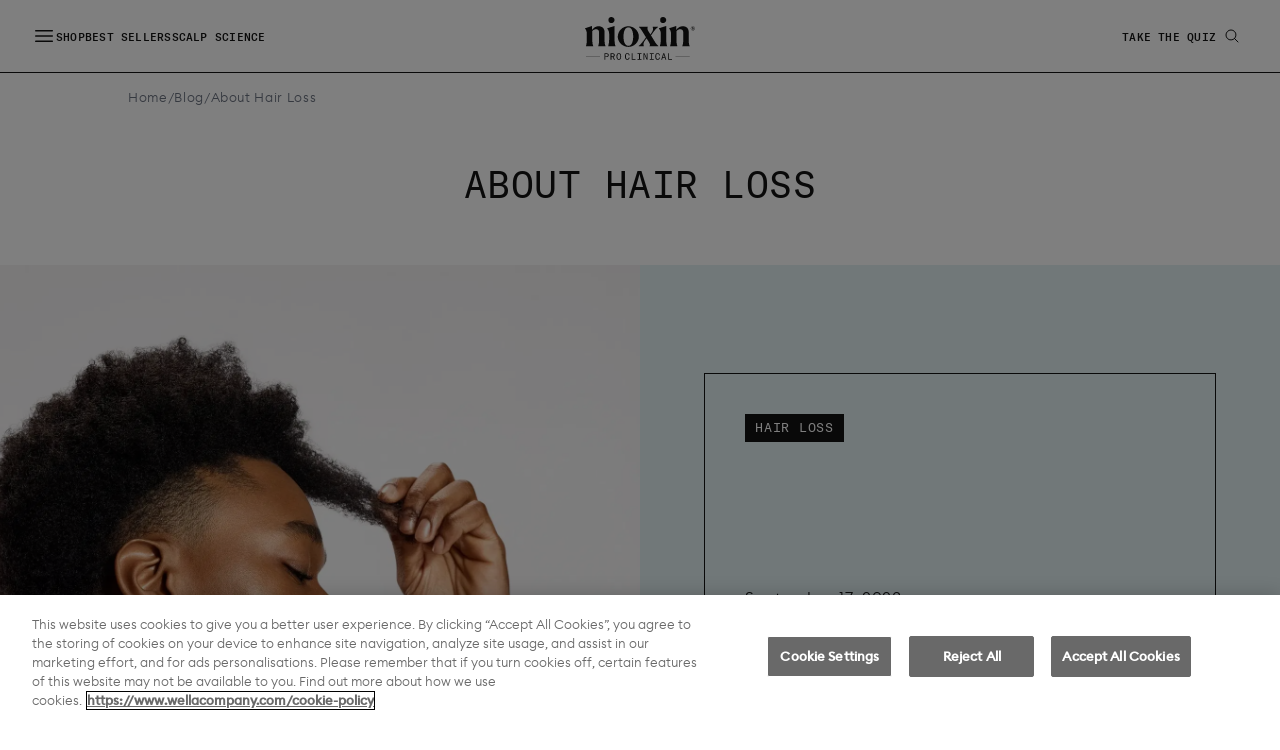

--- FILE ---
content_type: text/html; charset=utf-8
request_url: https://www.nioxin.com/en-US/blog/about-hair-loss
body_size: 40699
content:
<!DOCTYPE html><html lang="en-US" class="__variable_4ee6e4 __variable_53156e"><head><meta charSet="utf-8"/><meta name="viewport" content="width=device-width, initial-scale=1"/><link rel="preload" href="/_next/static/media/c99f95e12aef49b9-s.p.woff2" as="font" crossorigin="" type="font/woff2"/><link rel="preload" href="/_next/static/media/df2cc5294cb5bfeb-s.p.woff2" as="font" crossorigin="" type="font/woff2"/><link rel="preload" href="/_next/static/media/e93abafcfa6ff799-s.p.woff2" as="font" crossorigin="" type="font/woff2"/><link rel="preload" as="image" imageSrcSet="/_next/image?url=https%3A%2F%2Fwella.bynder.com%2Ftransform%2F5908a45e-923d-4bd1-bfed-7aaed83894d8%2FNioxin_KeyVisual3_2024_JPG&amp;w=384&amp;q=75 384w, /_next/image?url=https%3A%2F%2Fwella.bynder.com%2Ftransform%2F5908a45e-923d-4bd1-bfed-7aaed83894d8%2FNioxin_KeyVisual3_2024_JPG&amp;w=640&amp;q=75 640w, /_next/image?url=https%3A%2F%2Fwella.bynder.com%2Ftransform%2F5908a45e-923d-4bd1-bfed-7aaed83894d8%2FNioxin_KeyVisual3_2024_JPG&amp;w=750&amp;q=75 750w, /_next/image?url=https%3A%2F%2Fwella.bynder.com%2Ftransform%2F5908a45e-923d-4bd1-bfed-7aaed83894d8%2FNioxin_KeyVisual3_2024_JPG&amp;w=828&amp;q=75 828w, /_next/image?url=https%3A%2F%2Fwella.bynder.com%2Ftransform%2F5908a45e-923d-4bd1-bfed-7aaed83894d8%2FNioxin_KeyVisual3_2024_JPG&amp;w=1080&amp;q=75 1080w, /_next/image?url=https%3A%2F%2Fwella.bynder.com%2Ftransform%2F5908a45e-923d-4bd1-bfed-7aaed83894d8%2FNioxin_KeyVisual3_2024_JPG&amp;w=1200&amp;q=75 1200w, /_next/image?url=https%3A%2F%2Fwella.bynder.com%2Ftransform%2F5908a45e-923d-4bd1-bfed-7aaed83894d8%2FNioxin_KeyVisual3_2024_JPG&amp;w=1920&amp;q=75 1920w, /_next/image?url=https%3A%2F%2Fwella.bynder.com%2Ftransform%2F5908a45e-923d-4bd1-bfed-7aaed83894d8%2FNioxin_KeyVisual3_2024_JPG&amp;w=2048&amp;q=75 2048w, /_next/image?url=https%3A%2F%2Fwella.bynder.com%2Ftransform%2F5908a45e-923d-4bd1-bfed-7aaed83894d8%2FNioxin_KeyVisual3_2024_JPG&amp;w=3840&amp;q=75 3840w" imageSizes="(min-width: 1024px) 50vw, 100vw" fetchPriority="high"/><link rel="stylesheet" href="/_next/static/css/cbd044acfef249d1.css" data-precedence="next"/><link rel="stylesheet" href="/_next/static/css/28856167ef25dfa9.css" data-precedence="next"/><link rel="preload" as="script" fetchPriority="low" href="/_next/static/chunks/webpack-b2c46940a233aa55.js"/><script src="/_next/static/chunks/fd9d1056-7e02e0fc177872d9.js" async=""></script><script src="/_next/static/chunks/2117-58c58cba1858dcc2.js" async=""></script><script src="/_next/static/chunks/main-app-69209383250fe50e.js" async=""></script><script src="/_next/static/chunks/3181-cd7a314d90c2525a.js" async=""></script><script src="/_next/static/chunks/9915-54e7f351d11e0144.js" async=""></script><script src="/_next/static/chunks/7648-6e64db61b827eede.js" async=""></script><script src="/_next/static/chunks/3145-75588b323c1fc5c9.js" async=""></script><script src="/_next/static/chunks/337-6ea1e246dbe9bee6.js" async=""></script><script src="/_next/static/chunks/8890-2b86bcc8b48dfebc.js" async=""></script><script src="/_next/static/chunks/2768-e311fdc58680853d.js" async=""></script><script src="/_next/static/chunks/8207-3d284374e318f0d2.js" async=""></script><script src="/_next/static/chunks/2640-e4073b295917a62f.js" async=""></script><script src="/_next/static/chunks/741-54ad4ce75734023f.js" async=""></script><script src="/_next/static/chunks/9610-58577161b58d7a6d.js" async=""></script><script src="/_next/static/chunks/1229-df10ef2fabb47d05.js" async=""></script><script src="/_next/static/chunks/16-a868b665f7a88f8a.js" async=""></script><script src="/_next/static/chunks/4393-eaadb224c043df45.js" async=""></script><script src="/_next/static/chunks/5558-e342194772308f1f.js" async=""></script><script src="/_next/static/chunks/4008-6083dc7ab9c6a2b4.js" async=""></script><script src="/_next/static/chunks/8003-972d0eb33cf06a00.js" async=""></script><script src="/_next/static/chunks/2251-ddad06035e961e54.js" async=""></script><script src="/_next/static/chunks/405-6af3adac3f2db71e.js" async=""></script><script src="/_next/static/chunks/5236-0c034b2eccca35be.js" async=""></script><script src="/_next/static/chunks/485-08d92b16bae0fc76.js" async=""></script><script src="/_next/static/chunks/2695-f4e8dce010042d40.js" async=""></script><script src="/_next/static/chunks/4052-596236fc6d7b5587.js" async=""></script><script src="/_next/static/chunks/8572-9636775ced805b7d.js" async=""></script><script src="/_next/static/chunks/app/%5Blang%5D/%5B%5B...slug%5D%5D/page-ad24a5d4e2d21334.js" async=""></script><script src="/_next/static/chunks/6896-5f807484ebb640ab.js" async=""></script><script src="/_next/static/chunks/965-f8db135c08476066.js" async=""></script><script src="/_next/static/chunks/app/%5Blang%5D/layout-d35a92e95504d6ed.js" async=""></script><script src="/_next/static/chunks/4039-23a218205e2d770e.js" async=""></script><script src="/_next/static/chunks/8547-70084b958cb1bd15.js" async=""></script><script src="/_next/static/chunks/app/%5Blang%5D/blog/%5Bcategory%5D/page-c610ded7bf8554bc.js" async=""></script><link rel="preload" href="https://cdn.cookielaw.org/scripttemplates/otSDKStub.js" as="script"/><link rel="preload" href="https://apps.bazaarvoice.com/deployments/nioxin1/main_site/production/en_US/bv.js" as="script"/><title>About Hair Loss &amp; Thinning Hair | Nioxin</title><meta name="description" content="Understand the different reasons for hair loss from the experts at Nioxin. Discover hair loss treatments and ways to manage thinning hair for men and women."/><meta name="robots" content="index, follow"/><link rel="canonical" href="https://www.nioxin.com/en-US/blog/about-hair-loss"/><link rel="alternate" hrefLang="x-default" href="https://www.nioxin.com/en-US/blog/about-hair-loss"/><link rel="alternate" hrefLang="en-US" href="https://www.nioxin.com/en-US/blog/about-hair-loss"/><link rel="alternate" hrefLang="el-GR" href="https://www.nioxin.com/el-GR/blog/about-hair-loss"/><link rel="alternate" hrefLang="en-GB" href="https://www.nioxin.com/en-GB/blog/about-hair-loss"/><link rel="alternate" hrefLang="de-DE" href="https://www.nioxin.com/de-DE/blog/about-hair-loss"/><link rel="alternate" hrefLang="en-AU" href="https://www.nioxin.com/en-AU/blog/about-hair-loss"/><meta name="google-site-verification" content="aLvakxnWsgFr-X4U-5TmgRaSsifh6bpqMQHUV8sxoKQ"/><meta name="google-site-verification" content="t3Jq0pfixRf-4xBj1Bm--MYNDkVcQXTXhWna9q53CzI"/><meta name="google-site-verification" content="0XbcJqg8aXCgjCoPVvgTvOadWzABqazMWmSumD8J_NQ"/><link rel="icon" href="/favicon.ico" type="image/x-icon" sizes="32x32"/><meta name="next-size-adjust"/><script>(self.__next_s=self.__next_s||[]).push([0,{"children":"\n       window.dataLayer = window.dataLayer || [];\n       function gtag(){dataLayer.push(arguments);}\n       gtag('consent', 'default', {\n         ad_storage: 'denied',\n         analytics_storage: 'denied',\n         ad_user_data: 'denied',\n         ad_personalization: 'denied',\n         'wait_for_update': 500\n       });","id":"google-consent-mode"}])</script><script src="/_next/static/chunks/polyfills-42372ed130431b0a.js" noModule=""></script></head><body><a href="#main-content" class="sr-only absolute left-2 top-2 z-50 rounded bg-black px-4 py-2 text-white focus:not-sr-only focus:outline-none focus-visible:ring-4 focus-visible:ring-[#ffd000] focus-visible:ring-offset-2" tabindex="0">Skip to main content</a><script>(self.__next_s=self.__next_s||[]).push([0,{"children":"\n            (function(g,e,o,t,a,r,ge,tl,y,s){\n            g.getElementsByTagName(o)[0].insertAdjacentHTML('afterbegin','<style id=\"georedirect1666651984721style\">body{opacity:0.0 !important;}</style>');\n            s=function(){g.getElementById('georedirect1666651984721style').innerHTML='body{opacity:1.0 !important;}';};\n            t=g.getElementsByTagName(o)[0];y=g.createElement(e);y.async=true;\n            y.src='https://g10498469755.co/gr?id=-NFBBlBgtqqzeXi8MSOk&refurl='+g.referrer+'&winurl='+encodeURIComponent(window.location);\n            t.parentNode.insertBefore(y,t);y.onerror=function(){s()};\n            georedirect1666651984721loaded=function(redirect){var to=0;if(redirect){to=5000};\n            setTimeout(function(){s();},to)};\n            })(document,'script','head');","id":"georedirect"}])</script><noscript><iframe title="google-tag-manager" src="https://www.googletagmanager.com/ns.html?id=GTM-W5V8VCT7" height="0" width="0" style="display:none;visibility:hidden"></iframe></noscript><header id="main-menu" class="sticky top-0 z-30 border-b border-black bg-white"><!--$!--><template data-dgst="BAILOUT_TO_CLIENT_SIDE_RENDERING"></template><!--/$--><div class="container flex h-[var(--menu-height)] w-full max-w-full items-center justify-center px-4 md:px-8"><div class="w-1/4 md:w-1/3"><ul class="navigation-gap flex items-center gap-8"><li><button type="button" class="-m-2.5 block items-center justify-center rounded-md p-2.5 opacity-100 transition-opacity hover:opacity-70"><span class="sr-only">Open main menu</span><svg xmlns="http://www.w3.org/2000/svg" fill="none" viewBox="0 0 24 24" stroke-width="1.5" stroke="currentColor" aria-hidden="true" class="h-6 w-6"><path stroke-linecap="round" stroke-linejoin="round" d="M3.75 6.75h16.5M3.75 12h16.5m-16.5 5.25h16.5"></path></svg></button><div style="position:fixed;top:1px;left:1px;width:1px;height:0;padding:0;margin:-1px;overflow:hidden;clip:rect(0, 0, 0, 0);white-space:nowrap;border-width:0;display:none"></div></li><noscript><li><ul class="bg-white p-2"><li class="m-4"><li><span class="pt-1 font-gt text-legal font-medium uppercase opacity-100 transition-opacity hover:opacity-70">Shop</span><ul class="pl-2"><li><li><a class="pt-1 font-gt text-legal font-medium uppercase opacity-100 transition-opacity hover:opacity-70" href="/en-US/products/best-sellers">Best Sellers</a></li></li><li><li><span class="pt-1 font-gt text-legal font-medium uppercase opacity-100 transition-opacity hover:opacity-70">SHOP BY CONCERN</span><ul class="pl-2"><li><li><a class="pt-1 font-gt text-legal font-medium uppercase opacity-100 transition-opacity hover:opacity-70" href="/en-US/products/hair-thinning">HAIR THINNING</a></li></li><li><li><a class="pt-1 font-gt text-legal font-medium uppercase opacity-100 transition-opacity hover:opacity-70" href="/en-US/products/hair-loss">HAIR LOSS</a></li></li><li><li><a class="pt-1 font-gt text-legal font-medium uppercase opacity-100 transition-opacity hover:opacity-70" href="/en-US/products/scalp-and-dandruff">Scalp and Dandruff</a></li></li><li><li><a class="pt-1 font-gt text-legal font-medium uppercase opacity-100 transition-opacity hover:opacity-70" href="/en-US/products/hair-breakage">Hair Breakage</a></li></li></ul></li></li><li><li><span class="pt-1 font-gt text-legal font-medium uppercase opacity-100 transition-opacity hover:opacity-70">SHOP BY PRODUCT TYPE</span><ul class="pl-2"><li><li><a class="pt-1 font-gt text-legal font-medium uppercase opacity-100 transition-opacity hover:opacity-70" href="/en-US/products/shampoo">Shampoo</a></li></li><li><li><a class="pt-1 font-gt text-legal font-medium uppercase opacity-100 transition-opacity hover:opacity-70" href="/en-US/products/conditioner">Conditioner</a></li></li><li><li><a class="pt-1 font-gt text-legal font-medium uppercase opacity-100 transition-opacity hover:opacity-70" href="/en-US/products/leave-in">Serums &amp; Leave-On Treatments</a></li></li><li><li><a class="pt-1 font-gt text-legal font-medium uppercase opacity-100 transition-opacity hover:opacity-70" href="/en-US/products/hair-styling">Styling</a></li></li><li><li><a class="pt-1 font-gt text-legal font-medium uppercase opacity-100 transition-opacity hover:opacity-70" href="/en-US/products/hair-supplements/hair-growth-supplements">Supplements</a></li></li><li><li><a class="pt-1 font-gt text-legal font-medium uppercase opacity-100 transition-opacity hover:opacity-70" href="/en-US/products/salon">Salon Treatments</a></li></li></ul></li></li></ul></li></li><li class="m-4"><li><span class="pt-1 font-gt text-legal font-medium uppercase opacity-100 transition-opacity hover:opacity-70">THINNING &amp; GROWTH</span><ul class="pl-2"><li><li><a class="pt-1 font-gt text-legal font-medium uppercase opacity-100 transition-opacity hover:opacity-70" href="/en-US/blog/about-hair-loss/how-to-get-thicker-hair-with-just-a-few-simple-changes">Hair Thickening Solutions</a></li></li><li><li><a class="pt-1 font-gt text-legal font-medium uppercase opacity-100 transition-opacity hover:opacity-70" href="/en-US/blog/about-hair-loss/signs-of-thinning-hair">About Hair Thinning</a></li></li><li><li><a class="pt-1 font-gt text-legal font-medium uppercase opacity-100 transition-opacity hover:opacity-70" href="/en-US/hair-breakage">Hair Breakage</a></li></li><li><li><a class="pt-1 font-gt text-legal font-medium uppercase opacity-100 transition-opacity hover:opacity-70" href="/en-US/alopecia">Alopecia</a></li></li></ul></li></li><li class="m-4"><li><span class="pt-1 font-gt text-legal font-medium uppercase opacity-100 transition-opacity hover:opacity-70">CLINICAL RESULTS</span><ul class="pl-2"><li><li><a class="pt-1 font-gt text-legal font-medium uppercase opacity-100 transition-opacity hover:opacity-70" href="/en-US/scalp-science">Scalp Science</a></li></li></ul></li></li><li class="m-4"><li><span class="pt-1 font-gt text-legal font-medium uppercase opacity-100 transition-opacity hover:opacity-70">LEARN</span><ul class="pl-2"><li><li><a class="pt-1 font-gt text-legal font-medium uppercase opacity-100 transition-opacity hover:opacity-70" target="_blank" href="https://indd.adobe.com/view/95152e51-7e12-4f29-8e3e-c4bc4ca2168c">FOR PROFESSIONALS</a></li></li><li><li><a class="pt-1 font-gt text-legal font-medium uppercase opacity-100 transition-opacity hover:opacity-70" href="/en-US/blog/about-hair-loss">ABOUT HAIR LOSS</a></li></li><li><li><a class="pt-1 font-gt text-legal font-medium uppercase opacity-100 transition-opacity hover:opacity-70" href="/en-US/blog/scalp-and-dandruff">SCALP CARE</a></li></li><li><li><a class="pt-1 font-gt text-legal font-medium uppercase opacity-100 transition-opacity hover:opacity-70" href="/en-US/blog/hair-styling-tips">HAIR STYLING TIPS</a></li></li><li><li><a class="pt-1 font-gt text-legal font-medium uppercase opacity-100 transition-opacity hover:opacity-70" href="/en-US/faqs">FAQS</a></li></li></ul></li></li><li class="m-4"><li><span class="pt-1 font-gt text-legal font-medium uppercase opacity-100 transition-opacity hover:opacity-70">ABOUT US</span><ul class="pl-2"><li><li><a class="pt-1 font-gt text-legal font-medium uppercase opacity-100 transition-opacity hover:opacity-70" href="/en-US/our-roots">Our Roots</a></li></li></ul></li></li><li class="m-4"><li><a class="pt-1 font-gt text-legal font-medium uppercase opacity-100 transition-opacity hover:opacity-70" href="/en-US/navicare">TAKE THE QUIZ</a></li></li></ul></li></noscript><li class="left-links-flex hidden md:flex"><a class="navigation-text pt-1 font-gt text-legal font-medium uppercase opacity-100 transition-opacity hover:opacity-70" href="/en-US/products">Shop</a></li><li class="left-links-flex hidden md:flex"><a class="navigation-text pt-1 font-gt text-legal font-medium uppercase opacity-100 transition-opacity hover:opacity-70" href="/en-US/products/best-sellers">Best Sellers</a></li><li class="left-links-flex hidden md:flex"><a class="navigation-text pt-1 font-gt text-legal font-medium uppercase opacity-100 transition-opacity hover:opacity-70" href="/en-US/scalp-science">Scalp Science</a></li></ul></div><div class="flex w-1/2 items-center justify-center md:w-1/3"><a class="pt-1 font-gt text-legal font-medium uppercase opacity-100 transition-opacity hover:opacity-70" href="/en-US"><span class="sr-only">Home</span><svg xmlns="http://www.w3.org/2000/svg" width="110" height="43" fill="none"><path fill="#131313" d="M19.521 21.71v-6.677c0-3.587-2.267-5.814-5.916-5.814-2.536 0-4.66 1.179-6.488 3.604V8.957L.118 11.216 0 11.254v.267l.041.047c1.277 1.502 1.821 3.169 1.821 5.572v4.609c0 3.4-.218 5.163-.902 7.26l-.008.303h7.236v-.25l-.01-.06c-.766-2.103-.901-4.014-.901-7.253v-7.647c1.008-1.195 2.387-1.878 3.792-1.878 2.743 0 3.04 2.438 3.04 3.487v6.08c0 3.441-.227 5.263-.903 7.216l-.01.307h7.275v-.25l-.011-.062c-.804-2.097-.94-3.945-.94-7.29l.001-.003ZM29.546 21.749V8.959l-7.276 2.293v.428l.042.05c1.304 1.482 1.86 3.135 1.86 5.53v4.49c0 3.465-.428 5.343-.946 7.27l-.006.295h7.235v-.25l-.01-.056c-.673-1.956-.902-3.787-.902-7.259l.003-.001ZM26.483 6.064c1.69 0 3.064-1.36 3.064-3.033C29.547 1.358 28.143 0 26.483 0a3.032 3.032 0 0 0 0 6.065ZM43.325 9.22c-5.68 0-10.512 4.753-10.553 10.381-.018 2.624 1.042 5.153 2.988 7.12 2.005 2.026 4.764 3.188 7.565 3.188 5.72 0 10.552-4.72 10.552-10.306 0-5.587-4.832-10.384-10.552-10.384Zm0 19.59c-3.02 0-4.823-3.441-4.823-9.207 0-5.767 1.803-9.248 4.823-9.248 3.02 0 4.862 3.457 4.862 9.248 0 5.79-1.818 9.208-4.862 9.208Z"></path><path fill="#131313" d="m69.306 23.846-3.31-5.427 2.034-2.848c1.884-2.608 2.962-3.813 4.806-5.376l.061-.05v-.33h-5.255v.303l.03.043c.664.98.772 3.046-1.108 5.647l-1.16 1.657-1.845-2.998c-1.267-2.08-1.543-3.482-.848-4.291l.04-.048v-.315H54.01v.328l.059.051c1.246 1.09 2.038 2.151 3.85 5.168l3.07 4.988-2.349 3.205c-2.099 2.848-3.26 4.002-4.926 5.375l-.063.051v.332h5.216v-.251l-.02-.077c-.802-1.557-.37-3.515 1.255-5.663l1.476-2.023 2.084 3.363c1.37 2.249 1.612 3.335.955 4.306l-.03.043v.303h8.702v-.326l-.056-.051c-1.122-1.017-2.003-1.92-3.931-5.089h.004ZM78.154 6.064c1.69 0 3.064-1.36 3.064-3.033C81.218 1.358 79.814 0 78.154 0a3.032 3.032 0 0 0 0 6.065ZM81.218 21.749V8.959l-7.277 2.293v.428l.043.05c1.303 1.482 1.859 3.135 1.859 5.53v4.49c0 3.465-.428 5.343-.945 7.27l-.007.295h7.236v-.25l-.01-.056c-.674-1.956-.903-3.787-.903-7.259l.004-.001ZM104.626 29c-.803-2.096-.94-3.944-.94-7.29v-6.677c0-3.587-2.266-5.814-5.916-5.814-2.536 0-4.66 1.179-6.487 3.604V8.957l-7 2.259-.118.038v.267l.041.047c1.277 1.502 1.821 3.169 1.821 5.572v4.609c0 3.4-.218 5.163-.902 7.26l-.008.303h7.237v-.25l-.01-.06c-.766-2.103-.9-4.014-.9-7.253v-7.647c1.007-1.195 2.386-1.878 3.792-1.878 2.743 0 3.039 2.438 3.039 3.487v6.08c0 3.441-.227 5.263-.902 7.216l-.01.307h7.275v-.25l-.012-.062V29ZM107.914 9.36c1.164 0 2.086.904 2.086 2.071 0 1.168-.961 2.061-2.115 2.061-1.154 0-2.094-.895-2.094-2.06 0-1.166.961-2.073 2.125-2.073h-.002Zm-.019 3.91a1.815 1.815 0 0 0 1.844-1.84c0-1.045-.812-1.85-1.844-1.85a1.824 1.824 0 0 0-1.845 1.85c0 1.045.812 1.84 1.845 1.84Zm-.883-.754c.09-.21.12-.323.12-.593v-1.026c0-.26-.03-.382-.12-.572v-.02h.993c.572 0 .792.223.792.553a.57.57 0 0 1-.411.573l.33.673c.111.23.181.321.341.412v.01h-.702l-.492-1.025h-.23v.423c0 .27.03.383.12.594v.01h-.741v-.012Zm.621-2.072v.925h.271c.301 0 .38-.26.38-.493 0-.26-.09-.442-.391-.442-.051 0-.14 0-.26.01ZM104.628 39.28H90.535v.341h14.093v-.34ZM15.042 39.28H.948v.341h14.094v-.34ZM20.366 42.656h-.83v-6.361h2.073c1.706 0 2.109 1.038 2.109 1.88 0 .843-.483 1.882-2.26 1.882h-1.09v2.597l-.002.002Zm1.108-3.279c1.134 0 1.368-.672 1.368-1.191 0-.52-.214-1.192-1.277-1.192h-1.197v2.383h1.108-.002ZM27.543 39.996h-1.162v2.66h-.83v-6.361h2.036c1.368 0 2.144.672 2.144 1.854 0 .86-.5 1.487-1.35 1.712l1.546 2.795h-.921l-1.465-2.66h.002Zm-1.162-.663h1.17c.848 0 1.305-.412 1.305-1.166 0-.753-.455-1.173-1.305-1.173h-1.17v2.339ZM31.504 39.762v-.574c0-1.89.768-3.046 2.315-3.046s2.314 1.155 2.314 3.046v.573c0 1.891-.767 3.047-2.314 3.047-1.547 0-2.315-1.156-2.315-3.047Zm3.761 0v-.574c0-1.594-.455-2.33-1.446-2.33-.991 0-1.448.736-1.448 2.33v.573c0 1.595.455 2.33 1.448 2.33.993 0 1.446-.735 1.446-2.33ZM40.02 39.709v-.467c0-1.943.814-3.1 2.333-3.1 1.322 0 2.073.725 2.234 2.24l-.832.135c-.07-1.04-.536-1.658-1.412-1.658-.991 0-1.465.725-1.465 2.339v.456c0 1.612.51 2.437 1.465 2.437.884 0 1.34-.618 1.412-1.667l.822.17c-.133 1.254-.83 2.212-2.296 2.212-1.467 0-2.26-1.155-2.26-3.1v.003ZM47.475 36.295v5.644h3.038v.717h-3.868v-6.361h.83ZM54.912 36.968v5.017h1.59v.673h-4.004v-.673h1.582v-5.017h-1.581v-.673H56.5v.672h-1.59ZM61.784 41.456h.018c-.018-.214-.018-.448-.018-.68v-4.481h.83v6.361h-.973l-1.992-4.578c-.151-.349-.286-.753-.286-.753h-.027c.019.17.019.358.019.547v4.784h-.83v-6.361h1.09l1.866 4.327c.17.404.268.699.305.833l-.002.001ZM67.049 36.968v5.017h1.59v.673h-4.003v-.673h1.581v-5.017h-1.581v-.673h4.002v.672h-1.59ZM70.29 39.709v-.467c0-1.943.814-3.1 2.333-3.1 1.322 0 2.073.725 2.234 2.24l-.83.135c-.073-1.04-.536-1.658-1.412-1.658-.991 0-1.465.725-1.465 2.339v.456c0 1.612.51 2.437 1.465 2.437.884 0 1.34-.618 1.412-1.667l.822.17c-.135 1.254-.83 2.212-2.297 2.212-1.466 0-2.26-1.155-2.26-3.1l-.002.003ZM79.86 40.82h-2.206l-.58 1.836h-.822l2.037-6.361h.946l2.037 6.361h-.822l-.59-1.836Zm-1.984-.717h1.76c-.402-1.263-.697-2.321-.866-3.073h-.018c-.17.753-.473 1.81-.876 3.073ZM84.034 36.295v5.644h3.037v.717h-3.869v-6.361h.832Z"></path></svg></a></div><div class="flex w-1/4 items-center justify-end md:w-1/3"><ul class="flex items-center justify-center gap-8"><li class="hidden md:flex"><a class="pt-1 font-gt text-legal font-medium uppercase opacity-100 transition-opacity hover:opacity-70 Take the Quiz" href="/en-US/navicare">TAKE THE QUIZ</a></li><li><a class="flex items-center justify-center p-2 opacity-100 transition-opacity hover:opacity-70" href="/en-US/search"><span class="sr-only">Search</span><svg xmlns="http://www.w3.org/2000/svg" fill="none" viewBox="0 0 24 24" stroke-width="1.5" stroke="currentColor" aria-hidden="true" class="h-4 w-4"><path stroke-linecap="round" stroke-linejoin="round" d="M21 21l-5.197-5.197m0 0A7.5 7.5 0 105.196 5.196a7.5 7.5 0 0010.607 10.607z"></path></svg></a></li></ul></div></div></header><main id="main-content" class="block"><div><div class="container"><nav aria-label="Breadcrumb" class="my-4"><ol class="flex flex-wrap gap-1 text-sm tracking-wider text-gray-500"><li><a href="/en-US"><span>Home</span></a></li><span aria-hidden="true">/</span><li><a class="break-words" href="/en-US/blog">Blog</a></li><span aria-hidden="true">/</span><li><span class="break-words" aria-current="page">About Hair Loss</span></li></ol></nav><script type="application/ld+json">{"@context":"https://schema.org","@type":"BreadcrumbList","itemListElement":[{"@type":"ListItem","position":1,"item":{"@id":"/en-US/blog","name":"Blog"}},{"@type":"ListItem","position":2,"item":{"@id":"/en-US/blog/about-hair-loss","name":"About Hair Loss"}}]}</script></div><div class="my-10 w-full text-center lg:my-16"><h1 class="font-gt uppercase text-mobile-h3 lg:text-Desktop/H3">About Hair Loss</h1></div><div class="relative grid grid-cols-1 lg:grid-cols-2 h-full min-h-[680px]"><div class="aspect-h-1 aspect-w-1 !relative lg:aspect-none"><img alt="side profile of young black man stretching type 4 hair" fetchPriority="high" decoding="async" data-nimg="fill" class="w-full object-cover" style="position:absolute;height:100%;width:100%;left:0;top:0;right:0;bottom:0;color:transparent" sizes="(min-width: 1024px) 50vw, 100vw" srcSet="/_next/image?url=https%3A%2F%2Fwella.bynder.com%2Ftransform%2F5908a45e-923d-4bd1-bfed-7aaed83894d8%2FNioxin_KeyVisual3_2024_JPG&amp;w=384&amp;q=75 384w, /_next/image?url=https%3A%2F%2Fwella.bynder.com%2Ftransform%2F5908a45e-923d-4bd1-bfed-7aaed83894d8%2FNioxin_KeyVisual3_2024_JPG&amp;w=640&amp;q=75 640w, /_next/image?url=https%3A%2F%2Fwella.bynder.com%2Ftransform%2F5908a45e-923d-4bd1-bfed-7aaed83894d8%2FNioxin_KeyVisual3_2024_JPG&amp;w=750&amp;q=75 750w, /_next/image?url=https%3A%2F%2Fwella.bynder.com%2Ftransform%2F5908a45e-923d-4bd1-bfed-7aaed83894d8%2FNioxin_KeyVisual3_2024_JPG&amp;w=828&amp;q=75 828w, /_next/image?url=https%3A%2F%2Fwella.bynder.com%2Ftransform%2F5908a45e-923d-4bd1-bfed-7aaed83894d8%2FNioxin_KeyVisual3_2024_JPG&amp;w=1080&amp;q=75 1080w, /_next/image?url=https%3A%2F%2Fwella.bynder.com%2Ftransform%2F5908a45e-923d-4bd1-bfed-7aaed83894d8%2FNioxin_KeyVisual3_2024_JPG&amp;w=1200&amp;q=75 1200w, /_next/image?url=https%3A%2F%2Fwella.bynder.com%2Ftransform%2F5908a45e-923d-4bd1-bfed-7aaed83894d8%2FNioxin_KeyVisual3_2024_JPG&amp;w=1920&amp;q=75 1920w, /_next/image?url=https%3A%2F%2Fwella.bynder.com%2Ftransform%2F5908a45e-923d-4bd1-bfed-7aaed83894d8%2FNioxin_KeyVisual3_2024_JPG&amp;w=2048&amp;q=75 2048w, /_next/image?url=https%3A%2F%2Fwella.bynder.com%2Ftransform%2F5908a45e-923d-4bd1-bfed-7aaed83894d8%2FNioxin_KeyVisual3_2024_JPG&amp;w=3840&amp;q=75 3840w" src="/_next/image?url=https%3A%2F%2Fwella.bynder.com%2Ftransform%2F5908a45e-923d-4bd1-bfed-7aaed83894d8%2FNioxin_KeyVisual3_2024_JPG&amp;w=3840&amp;q=75"/></div><div class="flex items-center justify-center bg-brand-light p-5 lg:p-16"><div class="w-full border border-black p-5 lg:p-10 lg:pb-8"><div class="flex flex-wrap gap-3"><span class="bg-black px-[10px] py-[5px] font-gt tracking-[0.2em] text-white font-normal uppercase text-xs lg:text-sm">Hair Loss</span></div><div class="mt-36"><span class="text-sm lg:text-base">September 17, 2023</span><h2 class="font-gt uppercase md:text-Desktop/H3 mt-3 max-w-md text-mobile-h3 leading-tight lg:text-h3">5 Main Causes of Hair Loss</h2><span class="mt-1 block text-sm tracking-wider lg:text-base">4 minutes</span><a class="cta-leading font-gt uppercase md:text-cta opacity:100 block bg-black px-4 py-3 text-center text-white transition-opacity hover:opacity-80 disabled:cursor-default disabled:opacity-50 mt-5 w-fit min-w-[250px] text-xs lg:text-sm" href="/en-US/blog/about-hair-loss/causes-of-hair-loss">Read more</a></div></div></div></div><div class="container mt-16 scroll-m-32 text-center" id="articles-list"><h2 class="font-gt uppercase text-2xl md:text-3xl mb-7 px-4">Latest Articles</h2></div><div class="mb-16 overflow-x-auto pl-4 md:container"><div class="flex flex-wrap justify-center gap-4 py-2 md:flex-wrap"><a class="px-2 py-1 lg:text-xl tracking-wider whitespace-nowrap bg-black text-white focus:outline-none focus-visible:ring-4 focus-visible:ring-[#ffd000] focus-visible:ring-offset-2" href="/en-US/blog/about-hair-loss">ABOUT HAIR LOSS</a><a class="px-2 py-1 lg:text-xl tracking-wider text-black whitespace-nowrap focus:outline-none focus-visible:ring-2 focus-visible:ring-black focus-visible:ring-offset-2 focus-visible:ring-offset-white" href="/en-US/blog/scalp-and-dandruff">SCALP CARE</a><a class="px-2 py-1 lg:text-xl tracking-wider text-black whitespace-nowrap focus:outline-none focus-visible:ring-2 focus-visible:ring-black focus-visible:ring-offset-2 focus-visible:ring-offset-white" href="/en-US/blog/hair-styling-tips">HAIR STYLING TIPS</a></div></div><div class="container grid grid-cols-1 gap-4 px-4 md:grid-cols-2 lg:grid-cols-3"><a class="flex h-full flex-col border border-black relative" href="/en-US/blog/about-hair-loss/causes-of-hair-loss"><div class="flex grow flex-col gap-y-5 border-t border-black p-5 text-center md:px-9 md:pb-6 md:pt-5"><span class="text-sm">September 17, 2023</span><h3 class="font-gt uppercase md:text-xl line-clamp-2">5 Main Causes of Hair Loss</h3><span class="text-sm">4 minutes</span><span class="font-gt text-mobile-cta uppercase md:text-cta underline underline-offset-6 hover:underline-offset-8 mt-auto"><span>Read more</span></span></div><div class="aspect-h-1 aspect-w-1 order-first overflow-hidden"><img alt="side profile of young black man stretching type 4 hair" loading="lazy" width="428" height="428" decoding="async" data-nimg="1" class="w-full object-cover" style="color:transparent" sizes="100vw" srcSet="/_next/image?url=https%3A%2F%2Fwella.bynder.com%2Ftransform%2F5908a45e-923d-4bd1-bfed-7aaed83894d8%2FNioxin_KeyVisual3_2024_JPG&amp;w=640&amp;q=75 640w, /_next/image?url=https%3A%2F%2Fwella.bynder.com%2Ftransform%2F5908a45e-923d-4bd1-bfed-7aaed83894d8%2FNioxin_KeyVisual3_2024_JPG&amp;w=750&amp;q=75 750w, /_next/image?url=https%3A%2F%2Fwella.bynder.com%2Ftransform%2F5908a45e-923d-4bd1-bfed-7aaed83894d8%2FNioxin_KeyVisual3_2024_JPG&amp;w=828&amp;q=75 828w, /_next/image?url=https%3A%2F%2Fwella.bynder.com%2Ftransform%2F5908a45e-923d-4bd1-bfed-7aaed83894d8%2FNioxin_KeyVisual3_2024_JPG&amp;w=1080&amp;q=75 1080w, /_next/image?url=https%3A%2F%2Fwella.bynder.com%2Ftransform%2F5908a45e-923d-4bd1-bfed-7aaed83894d8%2FNioxin_KeyVisual3_2024_JPG&amp;w=1200&amp;q=75 1200w, /_next/image?url=https%3A%2F%2Fwella.bynder.com%2Ftransform%2F5908a45e-923d-4bd1-bfed-7aaed83894d8%2FNioxin_KeyVisual3_2024_JPG&amp;w=1920&amp;q=75 1920w, /_next/image?url=https%3A%2F%2Fwella.bynder.com%2Ftransform%2F5908a45e-923d-4bd1-bfed-7aaed83894d8%2FNioxin_KeyVisual3_2024_JPG&amp;w=2048&amp;q=75 2048w, /_next/image?url=https%3A%2F%2Fwella.bynder.com%2Ftransform%2F5908a45e-923d-4bd1-bfed-7aaed83894d8%2FNioxin_KeyVisual3_2024_JPG&amp;w=3840&amp;q=75 3840w" src="/_next/image?url=https%3A%2F%2Fwella.bynder.com%2Ftransform%2F5908a45e-923d-4bd1-bfed-7aaed83894d8%2FNioxin_KeyVisual3_2024_JPG&amp;w=3840&amp;q=75"/></div><div class="absolute top-5 flex flex-col gap-1 md:top-7 md:gap-3"><span class="bg-black px-[10px] py-[5px] font-gt text-[15px] tracking-[0.2em] text-white font-normal uppercase">Hair Loss</span></div></a><a class="flex h-full flex-col border border-black relative" href="/en-US/blog/about-hair-loss/signs-of-thinning-hair"><div class="flex grow flex-col gap-y-5 border-t border-black p-5 text-center md:px-9 md:pb-6 md:pt-5"><span class="text-sm">September 17, 2023</span><h3 class="font-gt uppercase md:text-xl line-clamp-2">Signs of Thinning Hair</h3><span class="text-sm">5 Minutes</span><span class="font-gt text-mobile-cta uppercase md:text-cta underline underline-offset-6 hover:underline-offset-8 mt-auto"><span>Read more</span></span></div><div class="aspect-h-1 aspect-w-1 order-first overflow-hidden"><img alt="dark haired woman with both hands up holding hair looking to the side" loading="lazy" width="428" height="428" decoding="async" data-nimg="1" class="w-full object-cover" style="color:transparent" sizes="100vw" srcSet="/_next/image?url=https%3A%2F%2Fwella.bynder.com%2Ftransform%2F0f0682f2-5fbf-4ffd-95cd-59349ac8aafd%2FNioxin_30Days-2024_KV_Torture_Test_Maria_2_FY24_CMYK_TIFF&amp;w=640&amp;q=75 640w, /_next/image?url=https%3A%2F%2Fwella.bynder.com%2Ftransform%2F0f0682f2-5fbf-4ffd-95cd-59349ac8aafd%2FNioxin_30Days-2024_KV_Torture_Test_Maria_2_FY24_CMYK_TIFF&amp;w=750&amp;q=75 750w, /_next/image?url=https%3A%2F%2Fwella.bynder.com%2Ftransform%2F0f0682f2-5fbf-4ffd-95cd-59349ac8aafd%2FNioxin_30Days-2024_KV_Torture_Test_Maria_2_FY24_CMYK_TIFF&amp;w=828&amp;q=75 828w, /_next/image?url=https%3A%2F%2Fwella.bynder.com%2Ftransform%2F0f0682f2-5fbf-4ffd-95cd-59349ac8aafd%2FNioxin_30Days-2024_KV_Torture_Test_Maria_2_FY24_CMYK_TIFF&amp;w=1080&amp;q=75 1080w, /_next/image?url=https%3A%2F%2Fwella.bynder.com%2Ftransform%2F0f0682f2-5fbf-4ffd-95cd-59349ac8aafd%2FNioxin_30Days-2024_KV_Torture_Test_Maria_2_FY24_CMYK_TIFF&amp;w=1200&amp;q=75 1200w, /_next/image?url=https%3A%2F%2Fwella.bynder.com%2Ftransform%2F0f0682f2-5fbf-4ffd-95cd-59349ac8aafd%2FNioxin_30Days-2024_KV_Torture_Test_Maria_2_FY24_CMYK_TIFF&amp;w=1920&amp;q=75 1920w, /_next/image?url=https%3A%2F%2Fwella.bynder.com%2Ftransform%2F0f0682f2-5fbf-4ffd-95cd-59349ac8aafd%2FNioxin_30Days-2024_KV_Torture_Test_Maria_2_FY24_CMYK_TIFF&amp;w=2048&amp;q=75 2048w, /_next/image?url=https%3A%2F%2Fwella.bynder.com%2Ftransform%2F0f0682f2-5fbf-4ffd-95cd-59349ac8aafd%2FNioxin_30Days-2024_KV_Torture_Test_Maria_2_FY24_CMYK_TIFF&amp;w=3840&amp;q=75 3840w" src="/_next/image?url=https%3A%2F%2Fwella.bynder.com%2Ftransform%2F0f0682f2-5fbf-4ffd-95cd-59349ac8aafd%2FNioxin_30Days-2024_KV_Torture_Test_Maria_2_FY24_CMYK_TIFF&amp;w=3840&amp;q=75"/></div><div class="absolute top-5 flex flex-col gap-1 md:top-7 md:gap-3"><span class="bg-black px-[10px] py-[5px] font-gt text-[15px] tracking-[0.2em] text-white font-normal uppercase">Hair thinning</span></div></a><a class="flex h-full flex-col border border-black relative" href="/en-US/blog/about-hair-loss/combating-hair-loss-due-to-stress-and-anxiety"><div class="flex grow flex-col gap-y-5 border-t border-black p-5 text-center md:px-9 md:pb-6 md:pt-5"><span class="text-sm">September 17, 2023</span><h3 class="font-gt uppercase md:text-xl line-clamp-2">Combating Hair Loss Due to Stress and Anxiety</h3><span class="text-sm">7 Minutes</span><span class="font-gt text-mobile-cta uppercase md:text-cta underline underline-offset-6 hover:underline-offset-8 mt-auto"><span>Read more</span></span></div><div class="aspect-h-1 aspect-w-1 order-first overflow-hidden"><img alt="mixed race woman with curly hair with fingers on forehead temples taking a breath" loading="lazy" width="428" height="428" decoding="async" data-nimg="1" class="w-full object-cover" style="color:transparent" sizes="100vw" srcSet="/_next/image?url=https%3A%2F%2Fwella.bynder.com%2Ftransform%2F454d4fa4-0cc1-4a3a-abb2-1048dbf50582%2FNioxin_WEBSITE_ONLY_ArticleImage_Stress_2024_JPG&amp;w=640&amp;q=75 640w, /_next/image?url=https%3A%2F%2Fwella.bynder.com%2Ftransform%2F454d4fa4-0cc1-4a3a-abb2-1048dbf50582%2FNioxin_WEBSITE_ONLY_ArticleImage_Stress_2024_JPG&amp;w=750&amp;q=75 750w, /_next/image?url=https%3A%2F%2Fwella.bynder.com%2Ftransform%2F454d4fa4-0cc1-4a3a-abb2-1048dbf50582%2FNioxin_WEBSITE_ONLY_ArticleImage_Stress_2024_JPG&amp;w=828&amp;q=75 828w, /_next/image?url=https%3A%2F%2Fwella.bynder.com%2Ftransform%2F454d4fa4-0cc1-4a3a-abb2-1048dbf50582%2FNioxin_WEBSITE_ONLY_ArticleImage_Stress_2024_JPG&amp;w=1080&amp;q=75 1080w, /_next/image?url=https%3A%2F%2Fwella.bynder.com%2Ftransform%2F454d4fa4-0cc1-4a3a-abb2-1048dbf50582%2FNioxin_WEBSITE_ONLY_ArticleImage_Stress_2024_JPG&amp;w=1200&amp;q=75 1200w, /_next/image?url=https%3A%2F%2Fwella.bynder.com%2Ftransform%2F454d4fa4-0cc1-4a3a-abb2-1048dbf50582%2FNioxin_WEBSITE_ONLY_ArticleImage_Stress_2024_JPG&amp;w=1920&amp;q=75 1920w, /_next/image?url=https%3A%2F%2Fwella.bynder.com%2Ftransform%2F454d4fa4-0cc1-4a3a-abb2-1048dbf50582%2FNioxin_WEBSITE_ONLY_ArticleImage_Stress_2024_JPG&amp;w=2048&amp;q=75 2048w, /_next/image?url=https%3A%2F%2Fwella.bynder.com%2Ftransform%2F454d4fa4-0cc1-4a3a-abb2-1048dbf50582%2FNioxin_WEBSITE_ONLY_ArticleImage_Stress_2024_JPG&amp;w=3840&amp;q=75 3840w" src="/_next/image?url=https%3A%2F%2Fwella.bynder.com%2Ftransform%2F454d4fa4-0cc1-4a3a-abb2-1048dbf50582%2FNioxin_WEBSITE_ONLY_ArticleImage_Stress_2024_JPG&amp;w=3840&amp;q=75"/></div><div class="absolute top-5 flex flex-col gap-1 md:top-7 md:gap-3"><span class="bg-black px-[10px] py-[5px] font-gt text-[15px] tracking-[0.2em] text-white font-normal uppercase">Hair Thinning</span></div></a><a class="flex h-full flex-col border border-black relative" href="/en-US/blog/about-hair-loss/what-are-the-different-types-of-alopecia"><div class="flex grow flex-col gap-y-5 border-t border-black p-5 text-center md:px-9 md:pb-6 md:pt-5"><span class="text-sm">September 17, 2023</span><h3 class="font-gt uppercase md:text-xl line-clamp-2">What Are The Different Types of Alopecia?</h3><span class="text-sm">6 Minutes</span><span class="font-gt text-mobile-cta uppercase md:text-cta underline underline-offset-6 hover:underline-offset-8 mt-auto"><span>Read more</span></span></div><div class="aspect-h-1 aspect-w-1 order-first overflow-hidden"><img alt="" loading="lazy" width="428" height="428" decoding="async" data-nimg="1" class="w-full object-cover" style="color:transparent" sizes="100vw" srcSet="/_next/image?url=https%3A%2F%2Fwella.bynder.com%2Ftransform%2Fc40a96aa-64bb-42f0-a1e9-9606a64db850%2FNioxin_WEBSITE_ONLY_ArticleImage_Alopecia_2024_JPG&amp;w=640&amp;q=75 640w, /_next/image?url=https%3A%2F%2Fwella.bynder.com%2Ftransform%2Fc40a96aa-64bb-42f0-a1e9-9606a64db850%2FNioxin_WEBSITE_ONLY_ArticleImage_Alopecia_2024_JPG&amp;w=750&amp;q=75 750w, /_next/image?url=https%3A%2F%2Fwella.bynder.com%2Ftransform%2Fc40a96aa-64bb-42f0-a1e9-9606a64db850%2FNioxin_WEBSITE_ONLY_ArticleImage_Alopecia_2024_JPG&amp;w=828&amp;q=75 828w, /_next/image?url=https%3A%2F%2Fwella.bynder.com%2Ftransform%2Fc40a96aa-64bb-42f0-a1e9-9606a64db850%2FNioxin_WEBSITE_ONLY_ArticleImage_Alopecia_2024_JPG&amp;w=1080&amp;q=75 1080w, /_next/image?url=https%3A%2F%2Fwella.bynder.com%2Ftransform%2Fc40a96aa-64bb-42f0-a1e9-9606a64db850%2FNioxin_WEBSITE_ONLY_ArticleImage_Alopecia_2024_JPG&amp;w=1200&amp;q=75 1200w, /_next/image?url=https%3A%2F%2Fwella.bynder.com%2Ftransform%2Fc40a96aa-64bb-42f0-a1e9-9606a64db850%2FNioxin_WEBSITE_ONLY_ArticleImage_Alopecia_2024_JPG&amp;w=1920&amp;q=75 1920w, /_next/image?url=https%3A%2F%2Fwella.bynder.com%2Ftransform%2Fc40a96aa-64bb-42f0-a1e9-9606a64db850%2FNioxin_WEBSITE_ONLY_ArticleImage_Alopecia_2024_JPG&amp;w=2048&amp;q=75 2048w, /_next/image?url=https%3A%2F%2Fwella.bynder.com%2Ftransform%2Fc40a96aa-64bb-42f0-a1e9-9606a64db850%2FNioxin_WEBSITE_ONLY_ArticleImage_Alopecia_2024_JPG&amp;w=3840&amp;q=75 3840w" src="/_next/image?url=https%3A%2F%2Fwella.bynder.com%2Ftransform%2Fc40a96aa-64bb-42f0-a1e9-9606a64db850%2FNioxin_WEBSITE_ONLY_ArticleImage_Alopecia_2024_JPG&amp;w=3840&amp;q=75"/></div><div class="absolute top-5 flex flex-col gap-1 md:top-7 md:gap-3"><span class="bg-black px-[10px] py-[5px] font-gt text-[15px] tracking-[0.2em] text-white font-normal uppercase">Alopecia</span><span class="bg-black px-[10px] py-[5px] font-gt text-[15px] tracking-[0.2em] text-white font-normal uppercase">Hair Thinning</span></div></a><a class="flex h-full flex-col border border-black relative" href="/en-US/blog/about-hair-loss/system-kit-5-and-6-discontinuation"><div class="flex grow flex-col gap-y-5 border-t border-black p-5 text-center md:px-9 md:pb-6 md:pt-5"><span class="text-sm">April 14, 2024</span><h3 class="font-gt uppercase md:text-xl line-clamp-2">System Kit 5 &amp; 6 Discontinuation Explained + Best Alternatives </h3><span class="text-sm">3 Minutes</span><span class="font-gt text-mobile-cta uppercase md:text-cta underline underline-offset-6 hover:underline-offset-8 mt-auto"><span>Read more</span></span></div><div class="aspect-h-1 aspect-w-1 order-first overflow-hidden"><img alt="" loading="lazy" width="428" height="428" decoding="async" data-nimg="1" class="w-full object-cover" style="color:transparent" sizes="100vw" srcSet="/_next/image?url=https%3A%2F%2Fwella.bynder.com%2Ftransform%2Fa0c7ae82-e61e-4060-8894-c83692169268%2FNioxin_Restage_SystemKit_HeroImage2_2024&amp;w=640&amp;q=75 640w, /_next/image?url=https%3A%2F%2Fwella.bynder.com%2Ftransform%2Fa0c7ae82-e61e-4060-8894-c83692169268%2FNioxin_Restage_SystemKit_HeroImage2_2024&amp;w=750&amp;q=75 750w, /_next/image?url=https%3A%2F%2Fwella.bynder.com%2Ftransform%2Fa0c7ae82-e61e-4060-8894-c83692169268%2FNioxin_Restage_SystemKit_HeroImage2_2024&amp;w=828&amp;q=75 828w, /_next/image?url=https%3A%2F%2Fwella.bynder.com%2Ftransform%2Fa0c7ae82-e61e-4060-8894-c83692169268%2FNioxin_Restage_SystemKit_HeroImage2_2024&amp;w=1080&amp;q=75 1080w, /_next/image?url=https%3A%2F%2Fwella.bynder.com%2Ftransform%2Fa0c7ae82-e61e-4060-8894-c83692169268%2FNioxin_Restage_SystemKit_HeroImage2_2024&amp;w=1200&amp;q=75 1200w, /_next/image?url=https%3A%2F%2Fwella.bynder.com%2Ftransform%2Fa0c7ae82-e61e-4060-8894-c83692169268%2FNioxin_Restage_SystemKit_HeroImage2_2024&amp;w=1920&amp;q=75 1920w, /_next/image?url=https%3A%2F%2Fwella.bynder.com%2Ftransform%2Fa0c7ae82-e61e-4060-8894-c83692169268%2FNioxin_Restage_SystemKit_HeroImage2_2024&amp;w=2048&amp;q=75 2048w, /_next/image?url=https%3A%2F%2Fwella.bynder.com%2Ftransform%2Fa0c7ae82-e61e-4060-8894-c83692169268%2FNioxin_Restage_SystemKit_HeroImage2_2024&amp;w=3840&amp;q=75 3840w" src="/_next/image?url=https%3A%2F%2Fwella.bynder.com%2Ftransform%2Fa0c7ae82-e61e-4060-8894-c83692169268%2FNioxin_Restage_SystemKit_HeroImage2_2024&amp;w=3840&amp;q=75"/></div><div class="absolute top-5 flex flex-col gap-1 md:top-7 md:gap-3"></div></a><a class="flex h-full flex-col border border-black relative" href="/en-US/blog/about-hair-loss/best-hair-fall-treatments-for-men-and-women"><div class="flex grow flex-col gap-y-5 border-t border-black p-5 text-center md:px-9 md:pb-6 md:pt-5"><span class="text-sm">July 7, 2026</span><h3 class="font-gt uppercase md:text-xl line-clamp-2">Best Hair Fall Treatments for Men and Women</h3><span class="font-gt text-mobile-cta uppercase md:text-cta underline underline-offset-6 hover:underline-offset-8 mt-auto"><span>Read more</span></span></div><div class="aspect-h-1 aspect-w-1 order-first overflow-hidden"><img alt="Red hair women and dark hair men" loading="lazy" width="428" height="428" decoding="async" data-nimg="1" class="w-full object-cover" style="color:transparent" sizes="100vw" srcSet="/_next/image?url=https%3A%2F%2Fwella.bynder.com%2Ftransform%2F659fb9c0-a20b-4190-91e1-0d7a228f3392%2FNioxin_30Days-2024_KV_Duo_Tom_Deirdre_FY24_RGB_TIFF&amp;w=640&amp;q=75 640w, /_next/image?url=https%3A%2F%2Fwella.bynder.com%2Ftransform%2F659fb9c0-a20b-4190-91e1-0d7a228f3392%2FNioxin_30Days-2024_KV_Duo_Tom_Deirdre_FY24_RGB_TIFF&amp;w=750&amp;q=75 750w, /_next/image?url=https%3A%2F%2Fwella.bynder.com%2Ftransform%2F659fb9c0-a20b-4190-91e1-0d7a228f3392%2FNioxin_30Days-2024_KV_Duo_Tom_Deirdre_FY24_RGB_TIFF&amp;w=828&amp;q=75 828w, /_next/image?url=https%3A%2F%2Fwella.bynder.com%2Ftransform%2F659fb9c0-a20b-4190-91e1-0d7a228f3392%2FNioxin_30Days-2024_KV_Duo_Tom_Deirdre_FY24_RGB_TIFF&amp;w=1080&amp;q=75 1080w, /_next/image?url=https%3A%2F%2Fwella.bynder.com%2Ftransform%2F659fb9c0-a20b-4190-91e1-0d7a228f3392%2FNioxin_30Days-2024_KV_Duo_Tom_Deirdre_FY24_RGB_TIFF&amp;w=1200&amp;q=75 1200w, /_next/image?url=https%3A%2F%2Fwella.bynder.com%2Ftransform%2F659fb9c0-a20b-4190-91e1-0d7a228f3392%2FNioxin_30Days-2024_KV_Duo_Tom_Deirdre_FY24_RGB_TIFF&amp;w=1920&amp;q=75 1920w, /_next/image?url=https%3A%2F%2Fwella.bynder.com%2Ftransform%2F659fb9c0-a20b-4190-91e1-0d7a228f3392%2FNioxin_30Days-2024_KV_Duo_Tom_Deirdre_FY24_RGB_TIFF&amp;w=2048&amp;q=75 2048w, /_next/image?url=https%3A%2F%2Fwella.bynder.com%2Ftransform%2F659fb9c0-a20b-4190-91e1-0d7a228f3392%2FNioxin_30Days-2024_KV_Duo_Tom_Deirdre_FY24_RGB_TIFF&amp;w=3840&amp;q=75 3840w" src="/_next/image?url=https%3A%2F%2Fwella.bynder.com%2Ftransform%2F659fb9c0-a20b-4190-91e1-0d7a228f3392%2FNioxin_30Days-2024_KV_Duo_Tom_Deirdre_FY24_RGB_TIFF&amp;w=3840&amp;q=75"/></div><div class="absolute top-5 flex flex-col gap-1 md:top-7 md:gap-3"></div></a><a class="flex h-full flex-col border border-black relative" href="/en-US/blog/about-hair-loss/hair-loss-due-to-health-issues-and-medication-explained"><div class="flex grow flex-col gap-y-5 border-t border-black p-5 text-center md:px-9 md:pb-6 md:pt-5"><span class="text-sm">May 2, 2023</span><h3 class="font-gt uppercase md:text-xl line-clamp-2">Hair Loss Due to Health Issues and Medication Explained </h3><span class="text-sm">5 Minutes</span><span class="font-gt text-mobile-cta uppercase md:text-cta underline underline-offset-6 hover:underline-offset-8 mt-auto"><span>Read more</span></span></div><div class="aspect-h-1 aspect-w-1 order-first overflow-hidden"><img alt="Hand pulling ball of hair out of a hairbrush" loading="lazy" width="428" height="428" decoding="async" data-nimg="1" class="w-full object-cover" style="color:transparent" sizes="100vw" srcSet="/_next/image?url=https%3A%2F%2Fwella.bynder.com%2Ftransform%2F76121b39-43e3-4346-ae2e-ede9edd7b321%2FNioxin_WEBSITE_ONLY-HairLoss_article_2024_JPG&amp;w=640&amp;q=75 640w, /_next/image?url=https%3A%2F%2Fwella.bynder.com%2Ftransform%2F76121b39-43e3-4346-ae2e-ede9edd7b321%2FNioxin_WEBSITE_ONLY-HairLoss_article_2024_JPG&amp;w=750&amp;q=75 750w, /_next/image?url=https%3A%2F%2Fwella.bynder.com%2Ftransform%2F76121b39-43e3-4346-ae2e-ede9edd7b321%2FNioxin_WEBSITE_ONLY-HairLoss_article_2024_JPG&amp;w=828&amp;q=75 828w, /_next/image?url=https%3A%2F%2Fwella.bynder.com%2Ftransform%2F76121b39-43e3-4346-ae2e-ede9edd7b321%2FNioxin_WEBSITE_ONLY-HairLoss_article_2024_JPG&amp;w=1080&amp;q=75 1080w, /_next/image?url=https%3A%2F%2Fwella.bynder.com%2Ftransform%2F76121b39-43e3-4346-ae2e-ede9edd7b321%2FNioxin_WEBSITE_ONLY-HairLoss_article_2024_JPG&amp;w=1200&amp;q=75 1200w, /_next/image?url=https%3A%2F%2Fwella.bynder.com%2Ftransform%2F76121b39-43e3-4346-ae2e-ede9edd7b321%2FNioxin_WEBSITE_ONLY-HairLoss_article_2024_JPG&amp;w=1920&amp;q=75 1920w, /_next/image?url=https%3A%2F%2Fwella.bynder.com%2Ftransform%2F76121b39-43e3-4346-ae2e-ede9edd7b321%2FNioxin_WEBSITE_ONLY-HairLoss_article_2024_JPG&amp;w=2048&amp;q=75 2048w, /_next/image?url=https%3A%2F%2Fwella.bynder.com%2Ftransform%2F76121b39-43e3-4346-ae2e-ede9edd7b321%2FNioxin_WEBSITE_ONLY-HairLoss_article_2024_JPG&amp;w=3840&amp;q=75 3840w" src="/_next/image?url=https%3A%2F%2Fwella.bynder.com%2Ftransform%2F76121b39-43e3-4346-ae2e-ede9edd7b321%2FNioxin_WEBSITE_ONLY-HairLoss_article_2024_JPG&amp;w=3840&amp;q=75"/></div><div class="absolute top-5 flex flex-col gap-1 md:top-7 md:gap-3"></div></a><a class="flex h-full flex-col border border-black relative" href="/en-US/blog/about-hair-loss/why-weight-loss-can-lead-to-hair-loss"><div class="flex grow flex-col gap-y-5 border-t border-black p-5 text-center md:px-9 md:pb-6 md:pt-5"><span class="text-sm">December 2, 2024</span><h3 class="font-gt uppercase md:text-xl line-clamp-2">Why Weight Loss Can Lead to Hair Loss</h3><span class="text-sm">5 Minutes</span><span class="font-gt text-mobile-cta uppercase md:text-cta underline underline-offset-6 hover:underline-offset-8 mt-auto"><span>Read more</span></span></div><div class="aspect-h-1 aspect-w-1 order-first overflow-hidden"><img alt="white scale with yellow measuring tape" loading="lazy" width="428" height="428" decoding="async" data-nimg="1" class="w-full object-cover" style="color:transparent" sizes="100vw" srcSet="/_next/image?url=https%3A%2F%2Fwella.bynder.com%2Ftransform%2F443ab2b3-8f01-4d18-9419-af6b97f956d1%2FNioxin_WEBSITE_Article_WeightLoss_StockImage_1x1_2024_JPG&amp;w=640&amp;q=75 640w, /_next/image?url=https%3A%2F%2Fwella.bynder.com%2Ftransform%2F443ab2b3-8f01-4d18-9419-af6b97f956d1%2FNioxin_WEBSITE_Article_WeightLoss_StockImage_1x1_2024_JPG&amp;w=750&amp;q=75 750w, /_next/image?url=https%3A%2F%2Fwella.bynder.com%2Ftransform%2F443ab2b3-8f01-4d18-9419-af6b97f956d1%2FNioxin_WEBSITE_Article_WeightLoss_StockImage_1x1_2024_JPG&amp;w=828&amp;q=75 828w, /_next/image?url=https%3A%2F%2Fwella.bynder.com%2Ftransform%2F443ab2b3-8f01-4d18-9419-af6b97f956d1%2FNioxin_WEBSITE_Article_WeightLoss_StockImage_1x1_2024_JPG&amp;w=1080&amp;q=75 1080w, /_next/image?url=https%3A%2F%2Fwella.bynder.com%2Ftransform%2F443ab2b3-8f01-4d18-9419-af6b97f956d1%2FNioxin_WEBSITE_Article_WeightLoss_StockImage_1x1_2024_JPG&amp;w=1200&amp;q=75 1200w, /_next/image?url=https%3A%2F%2Fwella.bynder.com%2Ftransform%2F443ab2b3-8f01-4d18-9419-af6b97f956d1%2FNioxin_WEBSITE_Article_WeightLoss_StockImage_1x1_2024_JPG&amp;w=1920&amp;q=75 1920w, /_next/image?url=https%3A%2F%2Fwella.bynder.com%2Ftransform%2F443ab2b3-8f01-4d18-9419-af6b97f956d1%2FNioxin_WEBSITE_Article_WeightLoss_StockImage_1x1_2024_JPG&amp;w=2048&amp;q=75 2048w, /_next/image?url=https%3A%2F%2Fwella.bynder.com%2Ftransform%2F443ab2b3-8f01-4d18-9419-af6b97f956d1%2FNioxin_WEBSITE_Article_WeightLoss_StockImage_1x1_2024_JPG&amp;w=3840&amp;q=75 3840w" src="/_next/image?url=https%3A%2F%2Fwella.bynder.com%2Ftransform%2F443ab2b3-8f01-4d18-9419-af6b97f956d1%2FNioxin_WEBSITE_Article_WeightLoss_StockImage_1x1_2024_JPG&amp;w=3840&amp;q=75"/></div><div class="absolute top-5 flex flex-col gap-1 md:top-7 md:gap-3"></div></a><a class="flex h-full flex-col border border-black relative" href="/en-US/blog/about-hair-loss/understanding-female-hair-loss"><div class="flex grow flex-col gap-y-5 border-t border-black p-5 text-center md:px-9 md:pb-6 md:pt-5"><span class="text-sm">September 17, 2023</span><h3 class="font-gt uppercase md:text-xl line-clamp-2">Understanding Female Hair Loss: Causes &amp; Treatment</h3><span class="text-sm">6 minutes</span><span class="font-gt text-mobile-cta uppercase md:text-cta underline underline-offset-6 hover:underline-offset-8 mt-auto"><span>Read more</span></span></div><div class="aspect-h-1 aspect-w-1 order-first overflow-hidden"><img alt="white brunette woman lying on the shoulder of a white ginger woman both smiling" loading="lazy" width="428" height="428" decoding="async" data-nimg="1" class="w-full object-cover" style="color:transparent" sizes="100vw" srcSet="/_next/image?url=https%3A%2F%2Fwella.bynder.com%2Ftransform%2F08fe5220-7510-469c-90f9-b44254a5d987%2FNioxin_30Days-2024_KV_Duo_Maria_Deirdre_FY24_RGB_TIFF&amp;w=640&amp;q=75 640w, /_next/image?url=https%3A%2F%2Fwella.bynder.com%2Ftransform%2F08fe5220-7510-469c-90f9-b44254a5d987%2FNioxin_30Days-2024_KV_Duo_Maria_Deirdre_FY24_RGB_TIFF&amp;w=750&amp;q=75 750w, /_next/image?url=https%3A%2F%2Fwella.bynder.com%2Ftransform%2F08fe5220-7510-469c-90f9-b44254a5d987%2FNioxin_30Days-2024_KV_Duo_Maria_Deirdre_FY24_RGB_TIFF&amp;w=828&amp;q=75 828w, /_next/image?url=https%3A%2F%2Fwella.bynder.com%2Ftransform%2F08fe5220-7510-469c-90f9-b44254a5d987%2FNioxin_30Days-2024_KV_Duo_Maria_Deirdre_FY24_RGB_TIFF&amp;w=1080&amp;q=75 1080w, /_next/image?url=https%3A%2F%2Fwella.bynder.com%2Ftransform%2F08fe5220-7510-469c-90f9-b44254a5d987%2FNioxin_30Days-2024_KV_Duo_Maria_Deirdre_FY24_RGB_TIFF&amp;w=1200&amp;q=75 1200w, /_next/image?url=https%3A%2F%2Fwella.bynder.com%2Ftransform%2F08fe5220-7510-469c-90f9-b44254a5d987%2FNioxin_30Days-2024_KV_Duo_Maria_Deirdre_FY24_RGB_TIFF&amp;w=1920&amp;q=75 1920w, /_next/image?url=https%3A%2F%2Fwella.bynder.com%2Ftransform%2F08fe5220-7510-469c-90f9-b44254a5d987%2FNioxin_30Days-2024_KV_Duo_Maria_Deirdre_FY24_RGB_TIFF&amp;w=2048&amp;q=75 2048w, /_next/image?url=https%3A%2F%2Fwella.bynder.com%2Ftransform%2F08fe5220-7510-469c-90f9-b44254a5d987%2FNioxin_30Days-2024_KV_Duo_Maria_Deirdre_FY24_RGB_TIFF&amp;w=3840&amp;q=75 3840w" src="/_next/image?url=https%3A%2F%2Fwella.bynder.com%2Ftransform%2F08fe5220-7510-469c-90f9-b44254a5d987%2FNioxin_30Days-2024_KV_Duo_Maria_Deirdre_FY24_RGB_TIFF&amp;w=3840&amp;q=75"/></div><div class="absolute top-5 flex flex-col gap-1 md:top-7 md:gap-3"></div></a></div><nav role="navigation" aria-label="pagination" class="mx-auto flex w-full justify-center items-center stretch font-gt text-subheaderL my-10 lg:my-12"><li class="list-none"><a role="button" class="px-2 flex items-center bg-black text-white py-2 justify-center focus:outline-none focus-visible:ring-4 focus-visible:ring-[#ffd000] focus-visible:ring-offset-2" aria-label="Go to previous page" href="/en-US/blog/about-hair-loss"><svg xmlns="http://www.w3.org/2000/svg" fill="none" viewBox="0 0 24 24" stroke-width="1.5" stroke="currentColor" aria-hidden="true" class="h-4 w-4"><path stroke-linecap="round" stroke-linejoin="round" d="M15.75 19.5L8.25 12l7.5-7.5"></path></svg></a></li><ul class="flex items-center gap-x-1 px-4"><li class="list-none"><a aria-current="page" role="button" class="px-2 py-1 flex justify-center text-black" href="/en-US/blog/about-hair-loss">1</a></li><li class="list-none"><a role="button" class="px-2 py-1 flex justify-center text-inactive" href="/en-US/blog/about-hair-loss?page=2">2</a></li><li class="list-none"><a role="button" class="px-2 py-1 flex justify-center text-inactive" href="/en-US/blog/about-hair-loss?page=3">3</a></li></ul><li class="list-none"><a role="button" class="px-2 flex items-center bg-black text-white justify-center py-2" aria-label="Go to next page" href="/en-US/blog/about-hair-loss?page=2"><svg xmlns="http://www.w3.org/2000/svg" fill="none" viewBox="0 0 24 24" stroke-width="1.5" stroke="currentColor" aria-hidden="true" class="h-4 w-4"><path stroke-linecap="round" stroke-linejoin="round" d="M8.25 4.5l7.5 7.5-7.5 7.5"></path></svg></a></li></nav></div></main><footer class="mt-6 border-t border-black bg-brand-light"><div class="container md:flex"><div class="border-black px-4 py-6 md:w-5/12 md:border-r md:py-8"><ul class="mb-10 flex flex-row gap-2 md:mb-20 md:gap-4"><li><a href="https://www.facebook.com/Nioxin/" class="social-icon !h-9 !w-9" style="display:inline-block;width:50px;height:50px;position:relative;overflow:hidden;vertical-align:middle" aria-label="facebook"><span class="social-container" style="position:absolute;top:0;left:0;width:100%;height:100%"><svg role="img" aria-label="facebook social icon" class="social-svg" viewBox="0 0 64 64" style="position:absolute;top:0;left:0;width:100%;height:100%;border-radius:50%;fill-rule:evenodd"><g class="social-svg-icon" style="transition:fill 170ms ease-in-out;fill:#131313"><path d="M0,0H64V64H0ZM0,0v64h64V0H0z M39.6,22l-2.8,0c-2.2,0-2.6,1.1-2.6,2.6V28h5.3l-0.7,5.3h-4.6V47h-5.5V33.3H24V28h4.6V24 c0-4.6,2.8-7,6.9-7c2,0,3.6,0.1,4.1,0.2V22z"></path></g><g class="social-svg-mask" style="transition:fill 170ms ease-in-out;fill:transparent"><path d="M0,0v64h64V0H0z M39.6,22l-2.8,0c-2.2,0-2.6,1.1-2.6,2.6V28h5.3l-0.7,5.3h-4.6V47h-5.5V33.3H24V28h4.6V24 c0-4.6,2.8-7,6.9-7c2,0,3.6,0.1,4.1,0.2V22z"></path></g></svg></span></a></li><li><a href="https://www.youtube.com/user/discovernioxin" class="social-icon !h-9 !w-9" style="display:inline-block;width:50px;height:50px;position:relative;overflow:hidden;vertical-align:middle" aria-label="youtube"><span class="social-container" style="position:absolute;top:0;left:0;width:100%;height:100%"><svg role="img" aria-label="youtube social icon" class="social-svg" viewBox="0 0 64 64" style="position:absolute;top:0;left:0;width:100%;height:100%;border-radius:50%;fill-rule:evenodd"><g class="social-svg-icon" style="transition:fill 170ms ease-in-out;fill:#131313"><path d="M0,0H64V64H0ZM0,0v64h64V0H0z M47,33.1c0,2.4-0.3,4.9-0.3,4.9s-0.3,2.1-1.2,3c-1.1,1.2-2.4,1.2-3,1.3 C38.3,42.5,32,42.6,32,42.6s-7.8-0.1-10.2-0.3c-0.7-0.1-2.2-0.1-3.3-1.3c-0.9-0.9-1.2-3-1.2-3S17,35.6,17,33.1v-2.3 c0-2.4,0.3-4.9,0.3-4.9s0.3-2.1,1.2-3c1.1-1.2,2.4-1.2,3-1.3c4.2-0.3,10.5-0.3,10.5-0.3h0c0,0,6.3,0,10.5,0.3c0.6,0.1,1.9,0.1,3,1.3 c0.9,0.9,1.2,3,1.2,3s0.3,2.4,0.3,4.9V33.1z M28.9,35.9l8.1-4.2l-8.1-4.2L28.9,35.9z"></path></g><g class="social-svg-mask" style="transition:fill 170ms ease-in-out;fill:transparent"><path d="M0,0v64h64V0H0z M47,33.1c0,2.4-0.3,4.9-0.3,4.9s-0.3,2.1-1.2,3c-1.1,1.2-2.4,1.2-3,1.3 C38.3,42.5,32,42.6,32,42.6s-7.8-0.1-10.2-0.3c-0.7-0.1-2.2-0.1-3.3-1.3c-0.9-0.9-1.2-3-1.2-3S17,35.6,17,33.1v-2.3 c0-2.4,0.3-4.9,0.3-4.9s0.3-2.1,1.2-3c1.1-1.2,2.4-1.2,3-1.3c4.2-0.3,10.5-0.3,10.5-0.3h0c0,0,6.3,0,10.5,0.3c0.6,0.1,1.9,0.1,3,1.3 c0.9,0.9,1.2,3,1.2,3s0.3,2.4,0.3,4.9V33.1z M28.9,35.9l8.1-4.2l-8.1-4.2L28.9,35.9z"></path></g></svg></span></a></li><li><a href="https://www.tiktok.com/@nioxin" class="social-icon !h-9 !w-9" style="display:inline-block;width:50px;height:50px;position:relative;overflow:hidden;vertical-align:middle" aria-label="tiktok"><span class="social-container" style="position:absolute;top:0;left:0;width:100%;height:100%"><svg role="img" aria-label="tiktok social icon" class="social-svg" viewBox="0 0 64 64" style="position:absolute;top:0;left:0;width:100%;height:100%;border-radius:50%;fill-rule:evenodd"><g class="social-svg-icon" style="transition:fill 170ms ease-in-out;fill:#131313"><path d="M0,0H64V64H0ZM 0 0 L 0 64 L 64 64 L 64 0 L 0 0 z M 32.78125 16 L 38.275391 16 C 38.266721 16 38.210919 16.525885 38.349609 17.339844 L 38.341797 17.339844 C 38.507788 18.320459 38.959422 19.720964 40.166016 21.101562 A 8.8574793 8.8575582 0 0 0 41.783203 22.476562 A 7.2842381 7.2843028 0 0 0 42.414062 22.84375 C 43.819312 23.544381 45.19123 23.756924 45.867188 23.683594 L 45.867188 29.140625 C 45.867188 29.140625 43.937775 29.059668 42.505859 28.679688 C 40.509978 28.145715 39.230469 27.326172 39.230469 27.326172 C 39.230469 27.326172 38.342051 26.739219 38.275391 26.699219 L 38.275391 37.972656 C 38.275391 38.599293 38.110585 40.16734 37.613281 41.474609 A 10.563379 10.563472 0 0 1 35.769531 44.537109 C 35.769531 44.537109 34.543209 46.057509 32.388672 47.078125 C 30.446121 47.998744 28.737199 47.977377 28.226562 47.998047 C 28.226563 47.998047 25.275743 48.116502 22.615234 46.308594 L 22.601562 46.294922 L 22.601562 46.308594 A 11.168009 11.168108 0 0 1 20.220703 44.0625 C 19.378754 42.988556 18.86184 41.71511 18.728516 41.341797 L 18.728516 41.328125 C 18.516528 40.694159 18.072012 39.16028 18.138672 37.679688 C 18.244666 35.071156 19.121529 33.464433 19.353516 33.064453 A 10.785366 10.785461 0 0 1 21.705078 30.162109 A 10.208733 10.208824 0 0 1 29.572266 27.861328 L 29.566406 33.457031 A 4.5930634 4.5931041 0 0 0 28.138672 33.230469 C 25.578158 33.230469 23.501953 35.319903 23.501953 37.898438 C 23.501953 40.476973 25.578158 42.564453 28.138672 42.564453 A 4.5863967 4.5864374 0 0 0 30.412109 41.964844 A 4.6663919 4.6664333 0 0 0 32.759766 38.259766 L 32.759766 38.248047 C 32.763066 38.232047 32.763672 38.216512 32.763672 38.201172 C 32.765672 38.163839 32.769531 38.132316 32.769531 38.097656 C 32.781531 37.819002 32.78125 37.535319 32.78125 37.25 L 32.78125 16 z "></path></g><g class="social-svg-mask" style="transition:fill 170ms ease-in-out;fill:transparent"><path d="M 0 0 L 0 64 L 64 64 L 64 0 L 0 0 z M 32.78125 16 L 38.275391 16 C 38.266721 16 38.210919 16.525885 38.349609 17.339844 L 38.341797 17.339844 C 38.507788 18.320459 38.959422 19.720964 40.166016 21.101562 A 8.8574793 8.8575582 0 0 0 41.783203 22.476562 A 7.2842381 7.2843028 0 0 0 42.414062 22.84375 C 43.819312 23.544381 45.19123 23.756924 45.867188 23.683594 L 45.867188 29.140625 C 45.867188 29.140625 43.937775 29.059668 42.505859 28.679688 C 40.509978 28.145715 39.230469 27.326172 39.230469 27.326172 C 39.230469 27.326172 38.342051 26.739219 38.275391 26.699219 L 38.275391 37.972656 C 38.275391 38.599293 38.110585 40.16734 37.613281 41.474609 A 10.563379 10.563472 0 0 1 35.769531 44.537109 C 35.769531 44.537109 34.543209 46.057509 32.388672 47.078125 C 30.446121 47.998744 28.737199 47.977377 28.226562 47.998047 C 28.226563 47.998047 25.275743 48.116502 22.615234 46.308594 L 22.601562 46.294922 L 22.601562 46.308594 A 11.168009 11.168108 0 0 1 20.220703 44.0625 C 19.378754 42.988556 18.86184 41.71511 18.728516 41.341797 L 18.728516 41.328125 C 18.516528 40.694159 18.072012 39.16028 18.138672 37.679688 C 18.244666 35.071156 19.121529 33.464433 19.353516 33.064453 A 10.785366 10.785461 0 0 1 21.705078 30.162109 A 10.208733 10.208824 0 0 1 29.572266 27.861328 L 29.566406 33.457031 A 4.5930634 4.5931041 0 0 0 28.138672 33.230469 C 25.578158 33.230469 23.501953 35.319903 23.501953 37.898438 C 23.501953 40.476973 25.578158 42.564453 28.138672 42.564453 A 4.5863967 4.5864374 0 0 0 30.412109 41.964844 A 4.6663919 4.6664333 0 0 0 32.759766 38.259766 L 32.759766 38.248047 C 32.763066 38.232047 32.763672 38.216512 32.763672 38.201172 C 32.765672 38.163839 32.769531 38.132316 32.769531 38.097656 C 32.781531 37.819002 32.78125 37.535319 32.78125 37.25 L 32.78125 16 z "></path></g></svg></span></a></li><li><a href="https://www.instagram.com/nioxin/" class="social-icon !h-9 !w-9" style="display:inline-block;width:50px;height:50px;position:relative;overflow:hidden;vertical-align:middle" aria-label="instagram"><span class="social-container" style="position:absolute;top:0;left:0;width:100%;height:100%"><svg role="img" aria-label="instagram social icon" class="social-svg" viewBox="0 0 64 64" style="position:absolute;top:0;left:0;width:100%;height:100%;border-radius:50%;fill-rule:evenodd"><g class="social-svg-icon" style="transition:fill 170ms ease-in-out;fill:#131313"><path d="M0,0H64V64H0ZM0,0v64h64V0H0z M 39.88,25.89 C 40.86,25.89 41.65,25.10 41.65,24.12 41.65,23.14 40.86,22.35 39.88,22.35 38.90,22.35 38.11,23.14 38.11,24.12 38.11,25.10 38.90,25.89 39.88,25.89 Z M 32.00,24.42 C 27.82,24.42 24.42,27.81 24.42,32.00 24.42,36.19 27.82,39.58 32.00,39.58 36.18,39.58 39.58,36.18 39.58,32.00 39.58,27.82 36.18,24.42 32.00,24.42 Z M 32.00,36.92 C 29.28,36.92 27.08,34.72 27.08,32.00 27.08,29.28 29.28,27.08 32.00,27.08 34.72,27.08 36.92,29.28 36.92,32.00 36.92,34.72 34.72,36.92 32.00,36.92 Z M 32.00,19.90 C 35.94,19.90 36.41,19.92 37.96,19.99 39.41,20.05 40.19,20.29 40.71,20.50 41.40,20.77 41.89,21.08 42.41,21.60 42.92,22.12 43.24,22.61 43.51,23.30 43.71,23.82 43.95,24.60 44.02,26.04 44.09,27.60 44.11,28.06 44.11,32.01 44.11,35.95 44.09,36.41 44.02,37.97 43.95,39.41 43.71,40.19 43.51,40.71 43.24,41.40 42.92,41.90 42.41,42.41 41.89,42.93 41.40,43.25 40.71,43.51 40.19,43.71 39.41,43.96 37.96,44.02 36.41,44.09 35.94,44.11 32.00,44.11 28.06,44.11 27.59,44.09 26.04,44.02 24.59,43.96 23.81,43.72 23.29,43.51 22.60,43.24 22.11,42.93 21.59,42.41 21.08,41.90 20.76,41.40 20.49,40.71 20.29,40.19 20.05,39.41 19.98,37.97 19.91,36.41 19.89,35.95 19.89,32.01 19.89,28.06 19.91,27.60 19.98,26.04 20.05,24.60 20.29,23.82 20.49,23.30 20.76,22.61 21.08,22.12 21.59,21.60 22.11,21.08 22.60,20.76 23.29,20.50 23.81,20.30 24.59,20.05 26.04,19.99 27.59,19.91 28.06,19.90 32.00,19.90 Z M 32.00,17.24 C 27.99,17.24 27.49,17.26 25.91,17.33 24.34,17.40 23.27,17.65 22.33,18.01 21.36,18.39 20.54,18.90 19.72,19.72 18.90,20.54 18.39,21.37 18.01,22.33 17.65,23.27 17.40,24.34 17.33,25.92 17.26,27.49 17.24,27.99 17.24,32.00 17.24,36.01 17.26,36.51 17.33,38.09 17.40,39.66 17.65,40.73 18.01,41.67 18.39,42.65 18.90,43.47 19.72,44.29 20.54,45.11 21.37,45.61 22.33,45.99 23.27,46.36 24.34,46.61 25.92,46.68 27.49,46.75 27.99,46.77 32.01,46.77 36.02,46.77 36.52,46.75 38.09,46.68 39.66,46.61 40.74,46.36 41.68,45.99 42.65,45.62 43.47,45.11 44.29,44.29 45.11,43.47 45.62,42.64 46.00,41.67 46.36,40.74 46.61,39.66 46.68,38.09 46.75,36.51 46.77,36.01 46.77,32.00 46.77,27.99 46.75,27.49 46.68,25.91 46.61,24.34 46.36,23.27 46.00,22.33 45.62,21.35 45.11,20.53 44.29,19.71 43.47,18.89 42.65,18.39 41.68,18.01 40.74,17.64 39.67,17.39 38.09,17.32 36.51,17.26 36.01,17.24 32.00,17.24 Z"></path></g><g class="social-svg-mask" style="transition:fill 170ms ease-in-out;fill:transparent"><path d="M0,0v64h64V0H0z M 39.88,25.89 C 40.86,25.89 41.65,25.10 41.65,24.12 41.65,23.14 40.86,22.35 39.88,22.35 38.90,22.35 38.11,23.14 38.11,24.12 38.11,25.10 38.90,25.89 39.88,25.89 Z M 32.00,24.42 C 27.82,24.42 24.42,27.81 24.42,32.00 24.42,36.19 27.82,39.58 32.00,39.58 36.18,39.58 39.58,36.18 39.58,32.00 39.58,27.82 36.18,24.42 32.00,24.42 Z M 32.00,36.92 C 29.28,36.92 27.08,34.72 27.08,32.00 27.08,29.28 29.28,27.08 32.00,27.08 34.72,27.08 36.92,29.28 36.92,32.00 36.92,34.72 34.72,36.92 32.00,36.92 Z M 32.00,19.90 C 35.94,19.90 36.41,19.92 37.96,19.99 39.41,20.05 40.19,20.29 40.71,20.50 41.40,20.77 41.89,21.08 42.41,21.60 42.92,22.12 43.24,22.61 43.51,23.30 43.71,23.82 43.95,24.60 44.02,26.04 44.09,27.60 44.11,28.06 44.11,32.01 44.11,35.95 44.09,36.41 44.02,37.97 43.95,39.41 43.71,40.19 43.51,40.71 43.24,41.40 42.92,41.90 42.41,42.41 41.89,42.93 41.40,43.25 40.71,43.51 40.19,43.71 39.41,43.96 37.96,44.02 36.41,44.09 35.94,44.11 32.00,44.11 28.06,44.11 27.59,44.09 26.04,44.02 24.59,43.96 23.81,43.72 23.29,43.51 22.60,43.24 22.11,42.93 21.59,42.41 21.08,41.90 20.76,41.40 20.49,40.71 20.29,40.19 20.05,39.41 19.98,37.97 19.91,36.41 19.89,35.95 19.89,32.01 19.89,28.06 19.91,27.60 19.98,26.04 20.05,24.60 20.29,23.82 20.49,23.30 20.76,22.61 21.08,22.12 21.59,21.60 22.11,21.08 22.60,20.76 23.29,20.50 23.81,20.30 24.59,20.05 26.04,19.99 27.59,19.91 28.06,19.90 32.00,19.90 Z M 32.00,17.24 C 27.99,17.24 27.49,17.26 25.91,17.33 24.34,17.40 23.27,17.65 22.33,18.01 21.36,18.39 20.54,18.90 19.72,19.72 18.90,20.54 18.39,21.37 18.01,22.33 17.65,23.27 17.40,24.34 17.33,25.92 17.26,27.49 17.24,27.99 17.24,32.00 17.24,36.01 17.26,36.51 17.33,38.09 17.40,39.66 17.65,40.73 18.01,41.67 18.39,42.65 18.90,43.47 19.72,44.29 20.54,45.11 21.37,45.61 22.33,45.99 23.27,46.36 24.34,46.61 25.92,46.68 27.49,46.75 27.99,46.77 32.01,46.77 36.02,46.77 36.52,46.75 38.09,46.68 39.66,46.61 40.74,46.36 41.68,45.99 42.65,45.62 43.47,45.11 44.29,44.29 45.11,43.47 45.62,42.64 46.00,41.67 46.36,40.74 46.61,39.66 46.68,38.09 46.75,36.51 46.77,36.01 46.77,32.00 46.77,27.99 46.75,27.49 46.68,25.91 46.61,24.34 46.36,23.27 46.00,22.33 45.62,21.35 45.11,20.53 44.29,19.71 43.47,18.89 42.65,18.39 41.68,18.01 40.74,17.64 39.67,17.39 38.09,17.32 36.51,17.26 36.01,17.24 32.00,17.24 Z"></path></g></svg></span></a></li></ul><form class="flex flex-col"><h2 class="font-gt uppercase text-mobile-h3 md:text-h5">Become an Insider!</h2><p class="font-euclid text-sm md:text-sm" role="paragraph">Sign up for the latest on hair trends, launches and more...</p><div class="mb-2 mt-4 md:mb-4 md:mt-10"><div class="flex border border-black p-1"><label for="newsletter-email" class="sr-only">Email address</label><input id="newsletter-email" type="email" autoComplete="email" class="min-w-0 grow truncate border-none bg-transparent px-4 py-0 font-gt text-mobile-cta placeholder:text-black md:text-cta" placeholder="E-mail Address..." name="email"/><input type="hidden" name="locale" value="en-US"/><button type="submit" class="relative bg-black px-4 py-2 font-gt text-mobile-cta uppercase text-white transition-opacity hover:opacity-80 focus:outline-none focus-visible:ring-4 focus-visible:ring-[#ffd000] focus-visible:ring-offset-2 md:text-cta">Join</button></div></div><div class="flex items-center"><input type="checkbox" id="newsletter-terms" class="ml-[3px] h-[9px] w-[9px] rounded-none border-black bg-transparent text-black outline outline-1 outline-offset-2 outline-black checked:!bg-none focus:ring-indigo-600" name="terms"/><label for="newsletter-terms" class="block pl-4 font-euclid text-legal text-disabled md:w-3/4 md:pl-6">We’ll use your email address to send you exclusive updates on offers, trends, and products from Wella brands. You can <a href="https://www.wellacompany.com/en-us/consumer-affairs" target="_blank" rel="noopener" class="underline">unsubscribe</a> at any time. For further information on how Nioxin uses your personal data, please check our <a href="https://www.wellacompany.com/privacy-policy" target="_blank" rel="noopener" class="underline">Privacy Notice</a>.</label></div><div class="mt-4 block font-euclid text-legal text-disabled" id="recaptcha-terms">This site is protected by reCAPTCHA and the Google <a href="https://policies.google.com/privacy" target="_blank" rel="noopener" class="underline">Privacy Policy</a> and <a href="https://policies.google.com/terms" target="_blank" rel="noopener" class="underline">Terms of Service</a> apply.</div><div></div></form></div><div class="px-4 py-6 md:w-7/12 md:py-8"><ul class="flex flex-col gap-10 font-euclid md:flex md:flex-row md:gap-5 lg:gap-10 xl:gap-24"><li><h2 class="block font-gt text-subheaderM uppercase md:mb-2">About</h2><ul><li class="mt-4 p-0 md:mt-1"><a class="inline-block text-base hover:underline md:text-sm" href="/en-US/our-roots">Our Roots</a></li><li class="mt-4 p-0 md:mt-1"><a class="inline-block text-base hover:underline md:text-sm" href="/en-US/contact-us">Contact Us</a></li><li class="mt-4 p-0 md:mt-1"><a class="inline-block text-base hover:underline md:text-sm" target="_blank" href="https://careers.wella.com/">Careers</a></li></ul></li><li><h2 class="block font-gt text-subheaderM uppercase md:mb-2">Follow Us</h2><ul><li class="mt-4 p-0 md:mt-1"><a class="inline-block text-base hover:underline md:text-sm" target="_blank" href="https://www.instagram.com/nioxin/">Instagram</a></li><li class="mt-4 p-0 md:mt-1"><a class="inline-block text-base hover:underline md:text-sm" target="_blank" href="https://www.tiktok.com/@nioxin">TikTok</a></li><li class="mt-4 p-0 md:mt-1"><a class="inline-block text-base hover:underline md:text-sm" target="_blank" href="https://www.facebook.com/Nioxin">Facebook</a></li><li class="mt-4 p-0 md:mt-1"><a class="inline-block text-base hover:underline md:text-sm" target="_blank" href="https://www.youtube.com/user/discovernioxin">YouTube</a></li></ul></li></ul></div></div><div class="border-t border-black"><div class="container px-4 py-6 md:py-8"><div id="footerLegalPart" class="flex flex-col flex-wrap gap-4 text-center font-gt text-mobile-textLink font-medium uppercase md:flex-row md:gap-x-14 md:text-left md:text-legal"><ul class="flex flex-col flex-wrap gap-4 text-center md:flex-row md:gap-x-14 md:text-left md:text-legal"><li><a class="hover:underline" target="_blank" href="https://www.wellacompany.com/terms-and-conditions">Terms and conditions</a></li><li><a class="hover:underline" target="_blank" href="https://www.wellacompany.com/mobile-message-service">Mobile T&amp;C</a></li><li><a class="hover:underline" target="_blank" href="https://www.wellacompany.com/privacy-policy">Privacy Policy</a></li><li><a class="hover:underline" target="_blank" href="https://www.wellacompany.com/cookie-policy">Cookie Policy</a></li><li><a class="hover:underline" target="_blank" href="https://www.wellacompany.com/about-us">Compliance</a></li><li><a class="hover:underline" target="_blank" href="https://www.wellacompany.com/consumer-health-data-privacy-policy">Consumer Health Data Privacy Policy</a></li><li><button tabindex="0" type="button" id="ot-sdk-btn" style="display:none" class="ot-sdk-show-settings uppercase hover:underline mx-auto uppercase hover:underline">Cookie Settings</button><button tabindex="0" type="button" id="dns" class="uppercase hover:underline mx-auto uppercase hover:underline">Do Not Share or Sell My Personal Information</button></li></ul><div class="md:ml-auto">© 2025 Wella Operations US LLC, all trademarks registered. All rights reserved.</div></div></div></div></footer><script>(self.__next_s=self.__next_s||[]).push(["https://cdn.cookielaw.org/scripttemplates/otSDKStub.js",{"data-document-language":"true","type":"text/javascript","charSet":"UTF-8","data-domain-script":"bfddcaa5-53f7-464f-93af-67813932be1c"}])</script><script>(self.__next_s=self.__next_s||[]).push([0,{"children":"\n              function OptanonWrapper() { }\n            ","id":"onetrust-wrapper"}])</script><script>(self.__next_s=self.__next_s||[]).push([0,{"children":"(function(w,d,s,l,i){w[l]=w[l]||[];w[l].push({'gtm.start':\n      new Date().getTime(),event:'gtm.js'});var f=d.getElementsByTagName(s)[0],\n      j=d.createElement(s),dl=l!='dataLayer'?'&l='+l:'';j.async=true;j.src=\n      'https://www.googletagmanager.com/gtm.js?id='+i+dl;f.parentNode.insertBefore(j,f);\n      })(window,document,'script','dataLayer','GTM-W5V8VCT7');","id":"google-tag-manager"}])</script><script src="/_next/static/chunks/webpack-b2c46940a233aa55.js" async=""></script><script>(self.__next_f=self.__next_f||[]).push([0]);self.__next_f.push([2,null])</script><script>self.__next_f.push([1,"1:HL[\"/_next/static/media/10eae10971d5fc64-s.p.woff2\",\"font\",{\"crossOrigin\":\"\",\"type\":\"font/woff2\"}]\n2:HL[\"/_next/static/media/20b3a29ee33340f8-s.p.woff2\",\"font\",{\"crossOrigin\":\"\",\"type\":\"font/woff2\"}]\n3:HL[\"/_next/static/media/4c623bfbf157790c-s.p.woff2\",\"font\",{\"crossOrigin\":\"\",\"type\":\"font/woff2\"}]\n4:HL[\"/_next/static/media/5dd5b29384420508-s.p.woff2\",\"font\",{\"crossOrigin\":\"\",\"type\":\"font/woff2\"}]\n5:HL[\"/_next/static/media/94ed58a3c7bb9055-s.p.woff2\",\"font\",{\"crossOrigin\":\"\",\"type\":\"font/woff2\"}]\n6:HL[\"/_next/static/media/c99f95e12aef49b9-s.p.woff2\",\"font\",{\"crossOrigin\":\"\",\"type\":\"font/woff2\"}]\n7:HL[\"/_next/static/media/df2cc5294cb5bfeb-s.p.woff2\",\"font\",{\"crossOrigin\":\"\",\"type\":\"font/woff2\"}]\n8:HL[\"/_next/static/media/e93abafcfa6ff799-s.p.woff2\",\"font\",{\"crossOrigin\":\"\",\"type\":\"font/woff2\"}]\n9:HL[\"/_next/static/css/cbd044acfef249d1.css\",\"style\"]\na:HL[\"/_next/static/css/28856167ef25dfa9.css\",\"style\"]\n"])</script><script>self.__next_f.push([1,"b:I[12846,[],\"\"]\ne:I[4707,[],\"\"]\n11:I[36423,[],\"\"]\n14:I[61060,[],\"\"]\nf:[\"lang\",\"en-US\",\"d\"]\n10:[\"category\",\"about-hair-loss\",\"d\"]\n15:[]\n"])</script><script>self.__next_f.push([1,"0:[\"$\",\"$Lb\",null,{\"buildId\":\"C_ivUP7ANjhoI8qKOdlEX\",\"assetPrefix\":\"\",\"urlParts\":[\"\",\"en-US\",\"blog\",\"about-hair-loss\"],\"initialTree\":[\"\",{\"children\":[[\"lang\",\"en-US\",\"d\"],{\"children\":[\"blog\",{\"children\":[[\"category\",\"about-hair-loss\",\"d\"],{\"children\":[\"__PAGE__\",{}]}]}]},\"$undefined\",\"$undefined\",true]}],\"initialSeedData\":[\"\",{\"children\":[[\"lang\",\"en-US\",\"d\"],{\"children\":[\"blog\",{\"children\":[[\"category\",\"about-hair-loss\",\"d\"],{\"children\":[\"__PAGE__\",{},[[\"$Lc\",\"$Ld\",null],null],null]},[null,[\"$\",\"$Le\",null,{\"parallelRouterKey\":\"children\",\"segmentPath\":[\"children\",\"$f\",\"children\",\"blog\",\"children\",\"$10\",\"children\"],\"error\":\"$undefined\",\"errorStyles\":\"$undefined\",\"errorScripts\":\"$undefined\",\"template\":[\"$\",\"$L11\",null,{}],\"templateStyles\":\"$undefined\",\"templateScripts\":\"$undefined\",\"notFound\":\"$undefined\",\"notFoundStyles\":\"$undefined\"}]],null]},[null,[\"$\",\"$Le\",null,{\"parallelRouterKey\":\"children\",\"segmentPath\":[\"children\",\"$f\",\"children\",\"blog\",\"children\"],\"error\":\"$undefined\",\"errorStyles\":\"$undefined\",\"errorScripts\":\"$undefined\",\"template\":[\"$\",\"$L11\",null,{}],\"templateStyles\":\"$undefined\",\"templateScripts\":\"$undefined\",\"notFound\":\"$undefined\",\"notFoundStyles\":\"$undefined\"}]],null]},[[[[\"$\",\"link\",\"0\",{\"rel\":\"stylesheet\",\"href\":\"/_next/static/css/cbd044acfef249d1.css\",\"precedence\":\"next\",\"crossOrigin\":\"$undefined\"}],[\"$\",\"link\",\"1\",{\"rel\":\"stylesheet\",\"href\":\"/_next/static/css/28856167ef25dfa9.css\",\"precedence\":\"next\",\"crossOrigin\":\"$undefined\"}]],\"$L12\"],null],null]},[null,[\"$\",\"$Le\",null,{\"parallelRouterKey\":\"children\",\"segmentPath\":[\"children\"],\"error\":\"$undefined\",\"errorStyles\":\"$undefined\",\"errorScripts\":\"$undefined\",\"template\":[\"$\",\"$L11\",null,{}],\"templateStyles\":\"$undefined\",\"templateScripts\":\"$undefined\",\"notFound\":[[\"$\",\"title\",null,{\"children\":\"404: This page could not be found.\"}],[\"$\",\"div\",null,{\"style\":{\"fontFamily\":\"system-ui,\\\"Segoe UI\\\",Roboto,Helvetica,Arial,sans-serif,\\\"Apple Color Emoji\\\",\\\"Segoe UI Emoji\\\"\",\"height\":\"100vh\",\"textAlign\":\"center\",\"display\":\"flex\",\"flexDirection\":\"column\",\"alignItems\":\"center\",\"justifyContent\":\"center\"},\"children\":[\"$\",\"div\",null,{\"children\":[[\"$\",\"style\",null,{\"dangerouslySetInnerHTML\":{\"__html\":\"body{color:#000;background:#fff;margin:0}.next-error-h1{border-right:1px solid rgba(0,0,0,.3)}@media (prefers-color-scheme:dark){body{color:#fff;background:#000}.next-error-h1{border-right:1px solid rgba(255,255,255,.3)}}\"}}],[\"$\",\"h1\",null,{\"className\":\"next-error-h1\",\"style\":{\"display\":\"inline-block\",\"margin\":\"0 20px 0 0\",\"padding\":\"0 23px 0 0\",\"fontSize\":24,\"fontWeight\":500,\"verticalAlign\":\"top\",\"lineHeight\":\"49px\"},\"children\":\"404\"}],[\"$\",\"div\",null,{\"style\":{\"display\":\"inline-block\"},\"children\":[\"$\",\"h2\",null,{\"style\":{\"fontSize\":14,\"fontWeight\":400,\"lineHeight\":\"49px\",\"margin\":0},\"children\":\"This page could not be found.\"}]}]]}]}]],\"notFoundStyles\":[]}]],null],\"couldBeIntercepted\":false,\"initialHead\":[null,\"$L13\"],\"globalErrorComponent\":\"$14\",\"missingSlots\":\"$W15\"}]\n"])</script><script>self.__next_f.push([1,"16:I[88003,[\"3181\",\"static/chunks/3181-cd7a314d90c2525a.js\",\"9915\",\"static/chunks/9915-54e7f351d11e0144.js\",\"7648\",\"static/chunks/7648-6e64db61b827eede.js\",\"3145\",\"static/chunks/3145-75588b323c1fc5c9.js\",\"337\",\"static/chunks/337-6ea1e246dbe9bee6.js\",\"8890\",\"static/chunks/8890-2b86bcc8b48dfebc.js\",\"2768\",\"static/chunks/2768-e311fdc58680853d.js\",\"8207\",\"static/chunks/8207-3d284374e318f0d2.js\",\"2640\",\"static/chunks/2640-e4073b295917a62f.js\",\"741\",\"static/chunks/741-54ad4ce75734023f.js\",\"9610\",\"static/chunks/9610-58577161b58d7a6d.js\",\"1229\",\"static/chunks/1229-df10ef2fabb47d05.js\",\"16\",\"static/chunks/16-a868b665f7a88f8a.js\",\"4393\",\"static/chunks/4393-eaadb224c043df45.js\",\"5558\",\"static/chunks/5558-e342194772308f1f.js\",\"4008\",\"static/chunks/4008-6083dc7ab9c6a2b4.js\",\"8003\",\"static/chunks/8003-972d0eb33cf06a00.js\",\"2251\",\"static/chunks/2251-ddad06035e961e54.js\",\"405\",\"static/chunks/405-6af3adac3f2db71e.js\",\"5236\",\"static/chunks/5236-0c034b2eccca35be.js\",\"485\",\"static/chunks/485-08d92b16bae0fc76.js\",\"2695\",\"static/chunks/2695-f4e8dce010042d40.js\",\"4052\",\"static/chunks/4052-596236fc6d7b5587.js\",\"8572\",\"static/chunks/8572-9636775ced805b7d.js\",\"1243\",\"static/chunks/app/%5Blang%5D/%5B%5B...slug%5D%5D/page-ad24a5d4e2d21334.js\"],\"\"]\n17:I[25119,[\"3181\",\"static/chunks/3181-cd7a314d90c2525a.js\",\"9915\",\"static/chunks/9915-54e7f351d11e0144.js\",\"7648\",\"static/chunks/7648-6e64db61b827eede.js\",\"2768\",\"static/chunks/2768-e311fdc58680853d.js\",\"2640\",\"static/chunks/2640-e4073b295917a62f.js\",\"1229\",\"static/chunks/1229-df10ef2fabb47d05.js\",\"5558\",\"static/chunks/5558-e342194772308f1f.js\",\"8003\",\"static/chunks/8003-972d0eb33cf06a00.js\",\"6896\",\"static/chunks/6896-5f807484ebb640ab.js\",\"965\",\"static/chunks/965-f8db135c08476066.js\",\"1084\",\"static/chunks/app/%5Blang%5D/layout-d35a92e95504d6ed.js\"],\"SecureCookiesProvider\"]\n18:I[87872,[\"3181\",\"static/chunks/3181-cd7a314d90c2525a.js\",\"9915\",\"static/chunks/9915-54e7f351d11e0144.js\",\"7648\",\"static/chunks/7648-6e64db61b827eede.js\",\"3145\",\"static/chunks/3145-75588b323c1fc5c9.js\",\"337\",\"static/chunks/33"])</script><script>self.__next_f.push([1,"7-6ea1e246dbe9bee6.js\",\"8890\",\"static/chunks/8890-2b86bcc8b48dfebc.js\",\"2768\",\"static/chunks/2768-e311fdc58680853d.js\",\"8207\",\"static/chunks/8207-3d284374e318f0d2.js\",\"2640\",\"static/chunks/2640-e4073b295917a62f.js\",\"741\",\"static/chunks/741-54ad4ce75734023f.js\",\"9610\",\"static/chunks/9610-58577161b58d7a6d.js\",\"1229\",\"static/chunks/1229-df10ef2fabb47d05.js\",\"16\",\"static/chunks/16-a868b665f7a88f8a.js\",\"4393\",\"static/chunks/4393-eaadb224c043df45.js\",\"5558\",\"static/chunks/5558-e342194772308f1f.js\",\"4008\",\"static/chunks/4008-6083dc7ab9c6a2b4.js\",\"8003\",\"static/chunks/8003-972d0eb33cf06a00.js\",\"2251\",\"static/chunks/2251-ddad06035e961e54.js\",\"405\",\"static/chunks/405-6af3adac3f2db71e.js\",\"5236\",\"static/chunks/5236-0c034b2eccca35be.js\",\"485\",\"static/chunks/485-08d92b16bae0fc76.js\",\"2695\",\"static/chunks/2695-f4e8dce010042d40.js\",\"4052\",\"static/chunks/4052-596236fc6d7b5587.js\",\"8572\",\"static/chunks/8572-9636775ced805b7d.js\",\"1243\",\"static/chunks/app/%5Blang%5D/%5B%5B...slug%5D%5D/page-ad24a5d4e2d21334.js\"],\"ResourcesProvider\"]\n19:I[27905,[\"3181\",\"static/chunks/3181-cd7a314d90c2525a.js\",\"9915\",\"static/chunks/9915-54e7f351d11e0144.js\",\"7648\",\"static/chunks/7648-6e64db61b827eede.js\",\"3145\",\"static/chunks/3145-75588b323c1fc5c9.js\",\"337\",\"static/chunks/337-6ea1e246dbe9bee6.js\",\"8890\",\"static/chunks/8890-2b86bcc8b48dfebc.js\",\"2768\",\"static/chunks/2768-e311fdc58680853d.js\",\"8207\",\"static/chunks/8207-3d284374e318f0d2.js\",\"2640\",\"static/chunks/2640-e4073b295917a62f.js\",\"741\",\"static/chunks/741-54ad4ce75734023f.js\",\"9610\",\"static/chunks/9610-58577161b58d7a6d.js\",\"1229\",\"static/chunks/1229-df10ef2fabb47d05.js\",\"16\",\"static/chunks/16-a868b665f7a88f8a.js\",\"4393\",\"static/chunks/4393-eaadb224c043df45.js\",\"5558\",\"static/chunks/5558-e342194772308f1f.js\",\"4008\",\"static/chunks/4008-6083dc7ab9c6a2b4.js\",\"8003\",\"static/chunks/8003-972d0eb33cf06a00.js\",\"2251\",\"static/chunks/2251-ddad06035e961e54.js\",\"405\",\"static/chunks/405-6af3adac3f2db71e.js\",\"5236\",\"static/chunks/5236-0c034b2eccca35be.js\",\"485\",\"static/chunks/485-08d92b16bae0fc76.js\",\"2695\",\"st"])</script><script>self.__next_f.push([1,"atic/chunks/2695-f4e8dce010042d40.js\",\"4052\",\"static/chunks/4052-596236fc6d7b5587.js\",\"8572\",\"static/chunks/8572-9636775ced805b7d.js\",\"1243\",\"static/chunks/app/%5Blang%5D/%5B%5B...slug%5D%5D/page-ad24a5d4e2d21334.js\"],\"ExitDraft\"]\n"])</script><script>self.__next_f.push([1,"12:[\"$\",\"html\",null,{\"lang\":\"en-US\",\"className\":\"__variable_4ee6e4 __variable_53156e\",\"children\":[[\"$\",\"head\",null,{\"children\":[[\"$\",\"$L16\",null,{\"id\":\"google-consent-mode\",\"strategy\":\"beforeInteractive\",\"dangerouslySetInnerHTML\":{\"__html\":\"\\n       window.dataLayer = window.dataLayer || [];\\n       function gtag(){dataLayer.push(arguments);}\\n       gtag('consent', 'default', {\\n         ad_storage: 'denied',\\n         analytics_storage: 'denied',\\n         ad_user_data: 'denied',\\n         ad_personalization: 'denied',\\n         'wait_for_update': 500\\n       });\"}}],[\"$\",\"$L16\",null,{\"id\":\"onetrust-postmessage\",\"strategy\":\"afterInteractive\",\"dangerouslySetInnerHTML\":{\"__html\":\"\\n          window.addEventListener('OneTrustGroupsUpdated', () =\u003e {\\n            if (OneTrust.IsAlertBoxClosedAndValid() == true) {\\n              const identifier = OneTrust.getDataSubjectId();\\n              const oneTrustActiveGroups = OnetrustActiveGroups;\\n              const message = `identifier=${identifier}\u0026oneTrustActiveGroups=${oneTrustActiveGroups}`;\\n              document.getElementById('navicare-iframe').contentWindow.postMessage(message, \\\"https://navicare.wella.digital\\\");\\n            }\\n          });\\n        \"}}]]}],[\"$\",\"body\",null,{\"children\":[[\"$\",\"a\",null,{\"href\":\"#main-content\",\"className\":\"sr-only absolute left-2 top-2 z-50 rounded bg-black px-4 py-2 text-white focus:not-sr-only focus:outline-none focus-visible:ring-4 focus-visible:ring-[#ffd000] focus-visible:ring-offset-2\",\"tabIndex\":0,\"children\":\"Skip to main content\"}],[\"$\",\"$L16\",null,{\"id\":\"georedirect\",\"strategy\":\"beforeInteractive\",\"dangerouslySetInnerHTML\":{\"__html\":\"\\n            (function(g,e,o,t,a,r,ge,tl,y,s){\\n            g.getElementsByTagName(o)[0].insertAdjacentHTML('afterbegin','\u003cstyle id=\\\"georedirect1666651984721style\\\"\u003ebody{opacity:0.0 !important;}\u003c/style\u003e');\\n            s=function(){g.getElementById('georedirect1666651984721style').innerHTML='body{opacity:1.0 !important;}';};\\n            t=g.getElementsByTagName(o)[0];y=g.createElement(e);y.async=true;\\n            y.src='https://g10498469755.co/gr?id=-NFBBlBgtqqzeXi8MSOk\u0026refurl='+g.referrer+'\u0026winurl='+encodeURIComponent(window.location);\\n            t.parentNode.insertBefore(y,t);y.onerror=function(){s()};\\n            georedirect1666651984721loaded=function(redirect){var to=0;if(redirect){to=5000};\\n            setTimeout(function(){s();},to)};\\n            })(document,'script','head');\"}}],[\"$\",\"noscript\",null,{\"children\":[\"$\",\"iframe\",null,{\"title\":\"google-tag-manager\",\"src\":\"https://www.googletagmanager.com/ns.html?id=GTM-W5V8VCT7\",\"height\":\"0\",\"width\":\"0\",\"style\":{\"display\":\"none\",\"visibility\":\"hidden\"}}]}],[\"$\",\"$L17\",null,{\"value\":0.7830140510021266,\"children\":[\"$\",\"$L18\",null,{\"resources\":[{\"key\":\"infobar.content\",\"value\":\"\u003cb\u003e#1 PROFESSIONAL BRAND\u003c/b\u003e EXCLUSIVE TO SCALP CARE \u0026 HAIR THINNING\"},{\"key\":\"header.languageSelect\",\"value\":\"Select language\"},{\"key\":\"skipToMainContent\",\"value\":\"Skip to main content\"},{\"key\":\"product.nav.reviews\",\"value\":\"reviews\"},{\"key\":\"product.nav.faq\",\"value\":\"faq\"},{\"key\":\"retailers.forConsumers\",\"value\":\"Consumer Buy Online\"},{\"key\":\"quiz.recommendedProductsTitle\",\"value\":\"YOUR PERSONAL REGIMEN\"},{\"key\":\"newsletter.placeholder\",\"value\":\"E-mail Address...\"},{\"key\":\"newsletter.description\",\"value\":\"Sign up for the latest on hair trends, launches and more...\"},{\"key\":\"newsletter.title\",\"value\":\"Become an Insider!\"},{\"key\":\"viewmore\",\"value\":\"View more\"},{\"key\":\"viewall\",\"value\":\"View all\"},{\"key\":\"video.play\",\"value\":\"Play video\"},{\"key\":\"video.close\",\"value\":\"Close video\"},{\"key\":\"readMore\",\"value\":\"Read more\"},{\"key\":\"readmore\",\"value\":\"Read more\"},{\"key\":\"quiz.next\",\"value\":\"Next\"},{\"key\":\"quiz.back\",\"value\":\"Back\"},{\"key\":\"product.nav.realresults\",\"value\":\"Real results\"},{\"key\":\"product.nav.overview\",\"value\":\"Overview\"},{\"key\":\"product.nav.ingredients\",\"value\":\"Ingredients\"},{\"key\":\"product.nav.keybenefits\",\"value\":\"Key benefits\"},{\"key\":\"product.nav.howtouse\",\"value\":\"How to use\"},{\"key\":\"product.buynow\",\"value\":\"Buy now\"},{\"key\":\"pagination.previous\",\"value\":\"Go to previous page\"},{\"key\":\"pagination.next\",\"value\":\"Go to next page\"},{\"key\":\"pagination.more\",\"value\":\"More pages\"},{\"key\":\"newsletter.success\",\"value\":\"Thank you for subscribing to our newsletter\"},{\"key\":\"newsletter.submit\",\"value\":\"Join\"},{\"key\":\"newsletter.recaptcha.terms\",\"value\":\"This site is protected by reCAPTCHA and the Google [Privacy Policy,https://policies.google.com/privacy,true] and [Terms of Service,https://policies.google.com/terms,true] apply.\"},{\"key\":\"newsletter.error.retry\",\"value\":\"Retry\"},{\"key\":\"newsletter.error.required\",\"value\":\"Required field.\"},{\"key\":\"newsletter.error.email\",\"value\":\"Please provide the correct email address.\"},{\"key\":\"newsletter.error\",\"value\":\"We're sorry, but we were unable to process your request at this time.\"},{\"key\":\"learnmore\",\"value\":\"Learn more\"},{\"key\":\"infobar.close\",\"value\":\"Close\"},{\"key\":\"home\",\"value\":\"Home\"},{\"key\":\"header.search\",\"value\":\"Search\"},{\"key\":\"header.open\",\"value\":\"Open main menu\"},{\"key\":\"header.logo\",\"value\":\"Home\"},{\"key\":\"header.close\",\"value\":\"Close main menu\"},{\"key\":\"form.email.invalid\",\"value\":\"Invalid email\"},{\"key\":\"footer.copyright\",\"value\":\"© {{date}} Wella Operations US LLC, all trademarks registered. All rights reserved.\"},{\"key\":\"filters\",\"value\":\"Filters\"},{\"key\":\"filters.clearall\",\"value\":\"Clear All\"},{\"key\":\"filter.sortby.oldest\",\"value\":\"Oldest first\"},{\"key\":\"filter.sortby.newest\",\"value\":\"Newest first\"},{\"key\":\"filter.sortby.featured\",\"value\":\"Featured\"},{\"key\":\"filter.sortby\",\"value\":\"Sort by\"},{\"key\":\"filter.showmore\",\"value\":\"Show more\"},{\"key\":\"filter.search\",\"value\":\"Search for products or content...\"},{\"key\":\"filter.results\",\"value\":\"Results\"},{\"key\":\"filter.noresultslong\",\"value\":\"0 results found\"},{\"key\":\"filter.noresults\",\"value\":\"No results\"},{\"key\":\"filter.hairtype\",\"value\":\"Hair Type\"},{\"key\":\"filter.concern\",\"value\":\"Concern\"},{\"key\":\"blog.toc\",\"value\":\"IN THIS ARTICLE\"},{\"key\":\"retailers.forProfessionals\",\"value\":\"Professionals Buy Online\"},{\"key\":\"blog.reviewedby\",\"value\":\"Professionally reviewed by\"},{\"key\":\"newsletter.terms\",\"value\":\"We’ll use your email address to send you exclusive updates on offers, trends, and products from Wella brands. You can [unsubscribe,https://www.wellacompany.com/en-us/consumer-affairs,true] at any time. For further information on how Nioxin uses your personal data, please check our [Privacy Notice,https://www.wellacompany.com/privacy-policy,true].\"},{\"key\":\"newsletter.info\",\"value\":\" Wir möchten dich über die neuesten Angebote, Styling-Tipps, Trends und Produkte der Wella Marken per E-Mail und über unsere digitalen Kanäle (zielgerichtete Online-Anzeigen sowie Social Media auf Basis der E-Mail-Adresse) informieren. Wenn du von uns hören möchtest, markiere bitte das folgende Kästchen. Mit der Anmeldung erklärst du dich ebenfalls mit der Analyse des Newsletters durch individuelle Messung, Speicherung und Auswertung von Öffnungs- und Klickraten einverstanden. Die Einwilligung kann jederzeit mit Wirkung für die Zukunft widerrufen werden. Weitere Informationen hierzu finden sich in der Datenschutzerklärung. Bitte lies unsere Datenschutzerklärung und die allgemeinen Geschäftsbedingungen.\"},{\"key\":\"newsletter.terms3\",\"value\":\"Ich habe die AGB gelesen und bin mit ihrer Geltung einverstanden.*\"},{\"key\":\"newsletter.terms2\",\"value\":\"Ich habe die Datenschutzerklärung gelesen und zur Kenntnis genommen.*\"}],\"children\":[[\"$\",\"$L19\",null,{\"isEnabled\":false}],\"$L1a\",[\"$\",\"main\",null,{\"id\":\"main-content\",\"className\":\"block\",\"children\":[\"$\",\"$Le\",null,{\"parallelRouterKey\":\"children\",\"segmentPath\":[\"children\",\"$f\",\"children\"],\"error\":\"$undefined\",\"errorStyles\":\"$undefined\",\"errorScripts\":\"$undefined\",\"template\":[\"$\",\"$L11\",null,{}],\"templateStyles\":\"$undefined\",\"templateScripts\":\"$undefined\",\"notFound\":\"$L1b\",\"notFoundStyles\":[]}]}],\"$L1c\"]}]}],[\"$\",\"$L16\",null,{\"src\":\"https://cdn.cookielaw.org/scripttemplates/otSDKStub.js\",\"data-document-language\":\"true\",\"type\":\"text/javascript\",\"charSet\":\"UTF-8\",\"data-domain-script\":\"bfddcaa5-53f7-464f-93af-67813932be1c\",\"strategy\":\"beforeInteractive\"}],[\"$\",\"$L16\",null,{\"id\":\"onetrust-wrapper\",\"strategy\":\"beforeInteractive\",\"dangerouslySetInnerHTML\":{\"__html\":\"\\n              function OptanonWrapper() { }\\n            \"}}],[\"$\",\"$L16\",null,{\"id\":\"google-tag-manager\",\"dangerouslySetInnerHTML\":{\"__html\":\"(function(w,d,s,l,i){w[l]=w[l]||[];w[l].push({'gtm.start':\\n      new Date().getTime(),event:'gtm.js'});var f=d.getElementsByTagName(s)[0],\\n      j=d.createElement(s),dl=l!='dataLayer'?'\u0026l='+l:'';j.async=true;j.src=\\n      'https://www.googletagmanager.com/gtm.js?id='+i+dl;f.parentNode.insertBefore(j,f);\\n      })(window,document,'script','dataLayer','GTM-W5V8VCT7');\"},\"strategy\":\"beforeInteractive\"}],[\"$\",\"$L16\",null,{\"async\":true,\"strategy\":\"afterInteractive\",\"src\":\"https://apps.bazaarvoice.com/deployments/nioxin1/main_site/production/en_US/bv.js\"}]]}]]}]\n"])</script><script>self.__next_f.push([1,"23:I[69575,[\"3181\",\"static/chunks/3181-cd7a314d90c2525a.js\",\"9915\",\"static/chunks/9915-54e7f351d11e0144.js\",\"7648\",\"static/chunks/7648-6e64db61b827eede.js\",\"3145\",\"static/chunks/3145-75588b323c1fc5c9.js\",\"337\",\"static/chunks/337-6ea1e246dbe9bee6.js\",\"8890\",\"static/chunks/8890-2b86bcc8b48dfebc.js\",\"2768\",\"static/chunks/2768-e311fdc58680853d.js\",\"8207\",\"static/chunks/8207-3d284374e318f0d2.js\",\"2640\",\"static/chunks/2640-e4073b295917a62f.js\",\"741\",\"static/chunks/741-54ad4ce75734023f.js\",\"9610\",\"static/chunks/9610-58577161b58d7a6d.js\",\"1229\",\"static/chunks/1229-df10ef2fabb47d05.js\",\"16\",\"static/chunks/16-a868b665f7a88f8a.js\",\"4393\",\"static/chunks/4393-eaadb224c043df45.js\",\"5558\",\"static/chunks/5558-e342194772308f1f.js\",\"4008\",\"static/chunks/4008-6083dc7ab9c6a2b4.js\",\"8003\",\"static/chunks/8003-972d0eb33cf06a00.js\",\"2251\",\"static/chunks/2251-ddad06035e961e54.js\",\"405\",\"static/chunks/405-6af3adac3f2db71e.js\",\"5236\",\"static/chunks/5236-0c034b2eccca35be.js\",\"485\",\"static/chunks/485-08d92b16bae0fc76.js\",\"2695\",\"static/chunks/2695-f4e8dce010042d40.js\",\"4052\",\"static/chunks/4052-596236fc6d7b5587.js\",\"8572\",\"static/chunks/8572-9636775ced805b7d.js\",\"1243\",\"static/chunks/app/%5Blang%5D/%5B%5B...slug%5D%5D/page-ad24a5d4e2d21334.js\"],\"default\"]\n24:I[20161,[\"3181\",\"static/chunks/3181-cd7a314d90c2525a.js\",\"9915\",\"static/chunks/9915-54e7f351d11e0144.js\",\"7648\",\"static/chunks/7648-6e64db61b827eede.js\",\"3145\",\"static/chunks/3145-75588b323c1fc5c9.js\",\"337\",\"static/chunks/337-6ea1e246dbe9bee6.js\",\"8890\",\"static/chunks/8890-2b86bcc8b48dfebc.js\",\"2768\",\"static/chunks/2768-e311fdc58680853d.js\",\"8207\",\"static/chunks/8207-3d284374e318f0d2.js\",\"2640\",\"static/chunks/2640-e4073b295917a62f.js\",\"741\",\"static/chunks/741-54ad4ce75734023f.js\",\"9610\",\"static/chunks/9610-58577161b58d7a6d.js\",\"1229\",\"static/chunks/1229-df10ef2fabb47d05.js\",\"16\",\"static/chunks/16-a868b665f7a88f8a.js\",\"4393\",\"static/chunks/4393-eaadb224c043df45.js\",\"5558\",\"static/chunks/5558-e342194772308f1f.js\",\"4008\",\"static/chunks/4008-6083dc7ab9c6a2b4.js\",\"8003\",\"static/chunks/8003-97"])</script><script>self.__next_f.push([1,"2d0eb33cf06a00.js\",\"2251\",\"static/chunks/2251-ddad06035e961e54.js\",\"405\",\"static/chunks/405-6af3adac3f2db71e.js\",\"5236\",\"static/chunks/5236-0c034b2eccca35be.js\",\"485\",\"static/chunks/485-08d92b16bae0fc76.js\",\"2695\",\"static/chunks/2695-f4e8dce010042d40.js\",\"4052\",\"static/chunks/4052-596236fc6d7b5587.js\",\"8572\",\"static/chunks/8572-9636775ced805b7d.js\",\"1243\",\"static/chunks/app/%5Blang%5D/%5B%5B...slug%5D%5D/page-ad24a5d4e2d21334.js\"],\"Newsletter\"]\n25:I[72972,[\"3181\",\"static/chunks/3181-cd7a314d90c2525a.js\",\"9915\",\"static/chunks/9915-54e7f351d11e0144.js\",\"7648\",\"static/chunks/7648-6e64db61b827eede.js\",\"3145\",\"static/chunks/3145-75588b323c1fc5c9.js\",\"9610\",\"static/chunks/9610-58577161b58d7a6d.js\",\"4039\",\"static/chunks/4039-23a218205e2d770e.js\",\"8547\",\"static/chunks/8547-70084b958cb1bd15.js\",\"5766\",\"static/chunks/app/%5Blang%5D/blog/%5Bcategory%5D/page-c610ded7bf8554bc.js\"],\"\"]\n26:I[38516,[\"3181\",\"static/chunks/3181-cd7a314d90c2525a.js\",\"9915\",\"static/chunks/9915-54e7f351d11e0144.js\",\"7648\",\"static/chunks/7648-6e64db61b827eede.js\",\"3145\",\"static/chunks/3145-75588b323c1fc5c9.js\",\"337\",\"static/chunks/337-6ea1e246dbe9bee6.js\",\"8890\",\"static/chunks/8890-2b86bcc8b48dfebc.js\",\"2768\",\"static/chunks/2768-e311fdc58680853d.js\",\"8207\",\"static/chunks/8207-3d284374e318f0d2.js\",\"2640\",\"static/chunks/2640-e4073b295917a62f.js\",\"741\",\"static/chunks/741-54ad4ce75734023f.js\",\"9610\",\"static/chunks/9610-58577161b58d7a6d.js\",\"1229\",\"static/chunks/1229-df10ef2fabb47d05.js\",\"16\",\"static/chunks/16-a868b665f7a88f8a.js\",\"4393\",\"static/chunks/4393-eaadb224c043df45.js\",\"5558\",\"static/chunks/5558-e342194772308f1f.js\",\"4008\",\"static/chunks/4008-6083dc7ab9c6a2b4.js\",\"8003\",\"static/chunks/8003-972d0eb33cf06a00.js\",\"2251\",\"static/chunks/2251-ddad06035e961e54.js\",\"405\",\"static/chunks/405-6af3adac3f2db71e.js\",\"5236\",\"static/chunks/5236-0c034b2eccca35be.js\",\"485\",\"static/chunks/485-08d92b16bae0fc76.js\",\"2695\",\"static/chunks/2695-f4e8dce010042d40.js\",\"4052\",\"static/chunks/4052-596236fc6d7b5587.js\",\"8572\",\"static/chunks/8572-9636775ced805b7d.js\",\"1243\",\"sta"])</script><script>self.__next_f.push([1,"tic/chunks/app/%5Blang%5D/%5B%5B...slug%5D%5D/page-ad24a5d4e2d21334.js\"],\"OTButton\"]\n27:I[55035,[\"3181\",\"static/chunks/3181-cd7a314d90c2525a.js\",\"9915\",\"static/chunks/9915-54e7f351d11e0144.js\",\"7648\",\"static/chunks/7648-6e64db61b827eede.js\",\"3145\",\"static/chunks/3145-75588b323c1fc5c9.js\",\"337\",\"static/chunks/337-6ea1e246dbe9bee6.js\",\"8890\",\"static/chunks/8890-2b86bcc8b48dfebc.js\",\"2768\",\"static/chunks/2768-e311fdc58680853d.js\",\"8207\",\"static/chunks/8207-3d284374e318f0d2.js\",\"2640\",\"static/chunks/2640-e4073b295917a62f.js\",\"741\",\"static/chunks/741-54ad4ce75734023f.js\",\"9610\",\"static/chunks/9610-58577161b58d7a6d.js\",\"1229\",\"static/chunks/1229-df10ef2fabb47d05.js\",\"16\",\"static/chunks/16-a868b665f7a88f8a.js\",\"4393\",\"static/chunks/4393-eaadb224c043df45.js\",\"5558\",\"static/chunks/5558-e342194772308f1f.js\",\"4008\",\"static/chunks/4008-6083dc7ab9c6a2b4.js\",\"8003\",\"static/chunks/8003-972d0eb33cf06a00.js\",\"2251\",\"static/chunks/2251-ddad06035e961e54.js\",\"405\",\"static/chunks/405-6af3adac3f2db71e.js\",\"5236\",\"static/chunks/5236-0c034b2eccca35be.js\",\"485\",\"static/chunks/485-08d92b16bae0fc76.js\",\"2695\",\"static/chunks/2695-f4e8dce010042d40.js\",\"4052\",\"static/chunks/4052-596236fc6d7b5587.js\",\"8572\",\"static/chunks/8572-9636775ced805b7d.js\",\"1243\",\"static/chunks/app/%5Blang%5D/%5B%5B...slug%5D%5D/page-ad24a5d4e2d21334.js\"],\"Copyrights\"]\n28:I[17904,[\"3181\",\"static/chunks/3181-cd7a314d90c2525a.js\",\"9915\",\"static/chunks/9915-54e7f351d11e0144.js\",\"7648\",\"static/chunks/7648-6e64db61b827eede.js\",\"3145\",\"static/chunks/3145-75588b323c1fc5c9.js\",\"9610\",\"static/chunks/9610-58577161b58d7a6d.js\",\"4039\",\"static/chunks/4039-23a218205e2d770e.js\",\"8547\",\"static/chunks/8547-70084b958cb1bd15.js\",\"5766\",\"static/chunks/app/%5Blang%5D/blog/%5Bcategory%5D/page-c610ded7bf8554bc.js\"],\"default\"]\n29:I[75533,[\"3181\",\"static/chunks/3181-cd7a314d90c2525a.js\",\"9915\",\"static/chunks/9915-54e7f351d11e0144.js\",\"7648\",\"static/chunks/7648-6e64db61b827eede.js\",\"3145\",\"static/chunks/3145-75588b323c1fc5c9.js\",\"9610\",\"static/chunks/9610-58577161b58d7a6d.js\",\"4039\",\"static/chu"])</script><script>self.__next_f.push([1,"nks/4039-23a218205e2d770e.js\",\"8547\",\"static/chunks/8547-70084b958cb1bd15.js\",\"5766\",\"static/chunks/app/%5Blang%5D/blog/%5Bcategory%5D/page-c610ded7bf8554bc.js\"],\"GTM\"]\n2a:I[77650,[\"3181\",\"static/chunks/3181-cd7a314d90c2525a.js\",\"9915\",\"static/chunks/9915-54e7f351d11e0144.js\",\"7648\",\"static/chunks/7648-6e64db61b827eede.js\",\"3145\",\"static/chunks/3145-75588b323c1fc5c9.js\",\"9610\",\"static/chunks/9610-58577161b58d7a6d.js\",\"4039\",\"static/chunks/4039-23a218205e2d770e.js\",\"8547\",\"static/chunks/8547-70084b958cb1bd15.js\",\"5766\",\"static/chunks/app/%5Blang%5D/blog/%5Bcategory%5D/page-c610ded7bf8554bc.js\"],\"DynamicBreadcrumbs\"]\n2b:I[40969,[\"3181\",\"static/chunks/3181-cd7a314d90c2525a.js\",\"9915\",\"static/chunks/9915-54e7f351d11e0144.js\",\"7648\",\"static/chunks/7648-6e64db61b827eede.js\",\"3145\",\"static/chunks/3145-75588b323c1fc5c9.js\",\"9610\",\"static/chunks/9610-58577161b58d7a6d.js\",\"4039\",\"static/chunks/4039-23a218205e2d770e.js\",\"8547\",\"static/chunks/8547-70084b958cb1bd15.js\",\"5766\",\"static/chunks/app/%5Blang%5D/blog/%5Bcategory%5D/page-c610ded7bf8554bc.js\"],\"HeroPostCard\"]\n2c:I[30503,[\"3181\",\"static/chunks/3181-cd7a314d90c2525a.js\",\"9915\",\"static/chunks/9915-54e7f351d11e0144.js\",\"7648\",\"static/chunks/7648-6e64db61b827eede.js\",\"3145\",\"static/chunks/3145-75588b323c1fc5c9.js\",\"9610\",\"static/chunks/9610-58577161b58d7a6d.js\",\"4039\",\"static/chunks/4039-23a218205e2d770e.js\",\"8547\",\"static/chunks/8547-70084b958cb1bd15.js\",\"5766\",\"static/chunks/app/%5Blang%5D/blog/%5Bcategory%5D/page-c610ded7bf8554bc.js\"],\"Resource\"]\n2d:I[65878,[\"3181\",\"static/chunks/3181-cd7a314d90c2525a.js\",\"9915\",\"static/chunks/9915-54e7f351d11e0144.js\",\"7648\",\"static/chunks/7648-6e64db61b827eede.js\",\"3145\",\"static/chunks/3145-75588b323c1fc5c9.js\",\"9610\",\"static/chunks/9610-58577161b58d7a6d.js\",\"4039\",\"static/chunks/4039-23a218205e2d770e.js\",\"8547\",\"static/chunks/8547-70084b958cb1bd15.js\",\"5766\",\"static/chunks/app/%5Blang%5D/blog/%5Bcategory%5D/page-c610ded7bf8554bc.js\"],\"Image\"]\n2e:I[10346,[\"3181\",\"static/chunks/3181-cd7a314d90c2525a.js\",\"9915\",\"static/chunks/9915-54e7f"])</script><script>self.__next_f.push([1,"351d11e0144.js\",\"7648\",\"static/chunks/7648-6e64db61b827eede.js\",\"3145\",\"static/chunks/3145-75588b323c1fc5c9.js\",\"9610\",\"static/chunks/9610-58577161b58d7a6d.js\",\"4039\",\"static/chunks/4039-23a218205e2d770e.js\",\"8547\",\"static/chunks/8547-70084b958cb1bd15.js\",\"5766\",\"static/chunks/app/%5Blang%5D/blog/%5Bcategory%5D/page-c610ded7bf8554bc.js\"],\"Pagination\"]\n2f:I[10346,[\"3181\",\"static/chunks/3181-cd7a314d90c2525a.js\",\"9915\",\"static/chunks/9915-54e7f351d11e0144.js\",\"7648\",\"static/chunks/7648-6e64db61b827eede.js\",\"3145\",\"static/chunks/3145-75588b323c1fc5c9.js\",\"9610\",\"static/chunks/9610-58577161b58d7a6d.js\",\"4039\",\"static/chunks/4039-23a218205e2d770e.js\",\"8547\",\"static/chunks/8547-70084b958cb1bd15.js\",\"5766\",\"static/chunks/app/%5Blang%5D/blog/%5Bcategory%5D/page-c610ded7bf8554bc.js\"],\"PaginationPrevious\"]\n30:I[10346,[\"3181\",\"static/chunks/3181-cd7a314d90c2525a.js\",\"9915\",\"static/chunks/9915-54e7f351d11e0144.js\",\"7648\",\"static/chunks/7648-6e64db61b827eede.js\",\"3145\",\"static/chunks/3145-75588b323c1fc5c9.js\",\"9610\",\"static/chunks/9610-58577161b58d7a6d.js\",\"4039\",\"static/chunks/4039-23a218205e2d770e.js\",\"8547\",\"static/chunks/8547-70084b958cb1bd15.js\",\"5766\",\"static/chunks/app/%5Blang%5D/blog/%5Bcategory%5D/page-c610ded7bf8554bc.js\"],\"PaginationContent\"]\n31:\"$Sreact.fragment\"\n32:I[10346,[\"3181\",\"static/chunks/3181-cd7a314d90c2525a.js\",\"9915\",\"static/chunks/9915-54e7f351d11e0144.js\",\"7648\",\"static/chunks/7648-6e64db61b827eede.js\",\"3145\",\"static/chunks/3145-75588b323c1fc5c9.js\",\"9610\",\"static/chunks/9610-58577161b58d7a6d.js\",\"4039\",\"static/chunks/4039-23a218205e2d770e.js\",\"8547\",\"static/chunks/8547-70084b958cb1bd15.js\",\"5766\",\"static/chunks/app/%5Blang%5D/blog/%5Bcategory%5D/page-c610ded7bf8554bc.js\"],\"PaginationLink\"]\n33:I[10346,[\"3181\",\"static/chunks/3181-cd7a314d90c2525a.js\",\"9915\",\"static/chunks/9915-54e7f351d11e0144.js\",\"7648\",\"static/chunks/7648-6e64db61b827eede.js\",\"3145\",\"static/chunks/3145-75588b323c1fc5c9.js\",\"9610\",\"static/chunks/9610-58577161b58d7a6d.js\",\"4039\",\"static/chunks/4039-23a218205e2d770e.js\",\"8547\",\"static/"])</script><script>self.__next_f.push([1,"chunks/8547-70084b958cb1bd15.js\",\"5766\",\"static/chunks/app/%5Blang%5D/blog/%5Bcategory%5D/page-c610ded7bf8554bc.js\"],\"PaginationNext\"]\n1d:{\"position\":\"absolute\",\"top\":\"0\",\"left\":\"0\",\"width\":\"100%\",\"height\":\"100%\"}\n1e:{\"position\":\"absolute\",\"top\":\"0\",\"left\":\"0\",\"width\":\"100%\",\"height\":\"100%\",\"borderRadius\":\"50%\",\"fillRule\":\"evenodd\"}\n1f:T705,M0,0H64V64H0ZM 0 0 L 0 64 L 64 64 L 64 0 L 0 0 z M 32.78125 16 L 38.275391 16 C 38.266721 16 38.210919 16.525885 38.349609 17.339844 L 38.341797 17.339844 C 38.507788 18.320459 38.959422 19.720964 40.166016 21.101562 A 8.8574793 8.8575582 0 0 0 41.783203 22.476562 A 7.2842381 7.2843028 0 0 0 42.414062 22.84375 C 43.819312 23.544381 45.19123 23.756924 45.867188 23.683594 L 45.867188 29.140625 C 45.867188 29.140625 43.937775 29.059668 42.505859 28.679688 C 40.509978 28.145715 39.230469 27.326172 39.230469 27.326172 C 39.230469 27.326172 38.342051 26.739219 38.275391 26.699219 L 38.275391 37.972656 C 38.275391 38.599293 38.110585 40.16734 37.613281 41.474609 A 10.563379 10.563472 0 0 1 35.769531 44.537109 C 35.769531 44.537109 34.543209 46.057509 32.388672 47.078125 C 30.446121 47.998744 28.737199 47.977377 28.226562 47.998047 C 28.226563 47.998047 25.275743 48.116502 22.615234 46.308594 L 22.601562 46.294922 L 22.601562 46.308594 A 11.168009 11.168108 0 0 1 20.220703 44.0625 C 19.378754 42.988556 18.86184 41.71511 18.728516 41.341797 L 18.728516 41.328125 C 18.516528 40.694159 18.072012 39.16028 18.138672 37.679688 C 18.244666 35.071156 19.121529 33.464433 19.353516 33.064453 A 10.785366 10.785461 0 0 1 21.705078 30.162109 A 10.208733 10.208824 0 0 1 29.572266 27.861328 L 29.566406 33.457031 A 4.5930634 4.5931041 0 0 0 28.138672 33.230469 C 25.578158 33.230469 23.501953 35.319903 23.501953 37.898438 C 23.501953 40.476973 25.578158 42.564453 28.138672 42.564453 A 4.5863967 4.5864374 0 0 0 30.412109 41.964844 A 4.6663919 4.6664333 0 0 0 32.759766 38.259766 L 32.759766 38.248047 C 32.763066 38.232047 32.763672 38.216512 32.763672 38.201172 C 32.765672 38.163839 32.769531 38.132316 "])</script><script>self.__next_f.push([1,"32.769531 38.097656 C 32.781531 37.819002 32.78125 37.535319 32.78125 37.25 L 32.78125 16 z 20:T6f8,M 0 0 L 0 64 L 64 64 L 64 0 L 0 0 z M 32.78125 16 L 38.275391 16 C 38.266721 16 38.210919 16.525885 38.349609 17.339844 L 38.341797 17.339844 C 38.507788 18.320459 38.959422 19.720964 40.166016 21.101562 A 8.8574793 8.8575582 0 0 0 41.783203 22.476562 A 7.2842381 7.2843028 0 0 0 42.414062 22.84375 C 43.819312 23.544381 45.19123 23.756924 45.867188 23.683594 L 45.867188 29.140625 C 45.867188 29.140625 43.937775 29.059668 42.505859 28.679688 C 40.509978 28.145715 39.230469 27.326172 39.230469 27.326172 C 39.230469 27.326172 38.342051 26.739219 38.275391 26.699219 L 38.275391 37.972656 C 38.275391 38.599293 38.110585 40.16734 37.613281 41.474609 A 10.563379 10.563472 0 0 1 35.769531 44.537109 C 35.769531 44.537109 34.543209 46.057509 32.388672 47.078125 C 30.446121 47.998744 28.737199 47.977377 28.226562 47.998047 C 28.226563 47.998047 25.275743 48.116502 22.615234 46.308594 L 22.601562 46.294922 L 22.601562 46.308594 A 11.168009 11.168108 0 0 1 20.220703 44.0625 C 19.378754 42.988556 18.86184 41.71511 18.728516 41.341797 L 18.728516 41.328125 C 18.516528 40.694159 18.072012 39.16028 18.138672 37.679688 C 18.244666 35.071156 19.121529 33.464433 19.353516 33.064453 A 10.785366 10.785461 0 0 1 21.705078 30.162109 A 10.208733 10.208824 0 0 1 29.572266 27.861328 L 29.566406 33.457031 A 4.5930634 4.5931041 0 0 0 28.138672 33.230469 C 25.578158 33.230469 23.501953 35.319903 23.501953 37.898438 C 23.501953 40.476973 25.578158 42.564453 28.138672 42.564453 A 4.5863967 4.5864374 0 0 0 30.412109 41.964844 A 4.6663919 4.6664333 0 0 0 32.759766 38.259766 L 32.759766 38.248047 C 32.763066 38.232047 32.763672 38.216512 32.763672 38.201172 C 32.765672 38.163839 32.769531 38.132316 32.769531 38.097656 C 32.781531 37.819002 32.78125 37.535319 32.78125 37.25 L 32.78125 16 z 21:T8e6,"])</script><script>self.__next_f.push([1,"M0,0H64V64H0ZM0,0v64h64V0H0z M 39.88,25.89 C 40.86,25.89 41.65,25.10 41.65,24.12 41.65,23.14 40.86,22.35 39.88,22.35 38.90,22.35 38.11,23.14 38.11,24.12 38.11,25.10 38.90,25.89 39.88,25.89 Z M 32.00,24.42 C 27.82,24.42 24.42,27.81 24.42,32.00 24.42,36.19 27.82,39.58 32.00,39.58 36.18,39.58 39.58,36.18 39.58,32.00 39.58,27.82 36.18,24.42 32.00,24.42 Z M 32.00,36.92 C 29.28,36.92 27.08,34.72 27.08,32.00 27.08,29.28 29.28,27.08 32.00,27.08 34.72,27.08 36.92,29.28 36.92,32.00 36.92,34.72 34.72,36.92 32.00,36.92 Z M 32.00,19.90 C 35.94,19.90 36.41,19.92 37.96,19.99 39.41,20.05 40.19,20.29 40.71,20.50 41.40,20.77 41.89,21.08 42.41,21.60 42.92,22.12 43.24,22.61 43.51,23.30 43.71,23.82 43.95,24.60 44.02,26.04 44.09,27.60 44.11,28.06 44.11,32.01 44.11,35.95 44.09,36.41 44.02,37.97 43.95,39.41 43.71,40.19 43.51,40.71 43.24,41.40 42.92,41.90 42.41,42.41 41.89,42.93 41.40,43.25 40.71,43.51 40.19,43.71 39.41,43.96 37.96,44.02 36.41,44.09 35.94,44.11 32.00,44.11 28.06,44.11 27.59,44.09 26.04,44.02 24.59,43.96 23.81,43.72 23.29,43.51 22.60,43.24 22.11,42.93 21.59,42.41 21.08,41.90 20.76,41.40 20.49,40.71 20.29,40.19 20.05,39.41 19.98,37.97 19.91,36.41 19.89,35.95 19.89,32.01 19.89,28.06 19.91,27.60 19.98,26.04 20.05,24.60 20.29,23.82 20.49,23.30 20.76,22.61 21.08,22.12 21.59,21.60 22.11,21.08 22.60,20.76 23.29,20.50 23.81,20.30 24.59,20.05 26.04,19.99 27.59,19.91 28.06,19.90 32.00,19.90 Z M 32.00,17.24 C 27.99,17.24 27.49,17.26 25.91,17.33 24.34,17.40 23.27,17.65 22.33,18.01 21.36,18.39 20.54,18.90 19.72,19.72 18.90,20.54 18.39,21.37 18.01,22.33 17.65,23.27 17.40,24.34 17.33,25.92 17.26,27.49 17.24,27.99 17.24,32.00 17.24,36.01 17.26,36.51 17.33,38.09 17.40,39.66 17.65,40.73 18.01,41.67 18.39,42.65 18.90,43.47 19.72,44.29 20.54,45.11 21.37,45.61 22.33,45.99 23.27,46.36 24.34,46.61 25.92,46.68 27.49,46.75 27.99,46.77 32.01,46.77 36.02,46.77 36.52,46.75 38.09,46.68 39.66,46.61 40.74,46.36 41.68,45.99 42.65,45.62 43.47,45.11 44.29,44.29 45.11,43.47 45.62,42.64 46.00,41.67 46.36,40.74 46.61,39.66 46.68,38.09 46.75,36.51 46.77,36.01 46.77,32.00 46.77,27.99 46.75,27.49 46.68,25.91 46.61,24.34 46.36,23.27 46.00,22.33 45.62,21.35 45.11,20.53 44.29,19.71 43.47,18.89 42.65,18.39 41.68,18.01 40.74,17.64 39.67,17.39 38.09,17.32 36.51,17.26 36.01,17.24 32.00,17.24 Z"])</script><script>self.__next_f.push([1,"22:T8d9,"])</script><script>self.__next_f.push([1,"M0,0v64h64V0H0z M 39.88,25.89 C 40.86,25.89 41.65,25.10 41.65,24.12 41.65,23.14 40.86,22.35 39.88,22.35 38.90,22.35 38.11,23.14 38.11,24.12 38.11,25.10 38.90,25.89 39.88,25.89 Z M 32.00,24.42 C 27.82,24.42 24.42,27.81 24.42,32.00 24.42,36.19 27.82,39.58 32.00,39.58 36.18,39.58 39.58,36.18 39.58,32.00 39.58,27.82 36.18,24.42 32.00,24.42 Z M 32.00,36.92 C 29.28,36.92 27.08,34.72 27.08,32.00 27.08,29.28 29.28,27.08 32.00,27.08 34.72,27.08 36.92,29.28 36.92,32.00 36.92,34.72 34.72,36.92 32.00,36.92 Z M 32.00,19.90 C 35.94,19.90 36.41,19.92 37.96,19.99 39.41,20.05 40.19,20.29 40.71,20.50 41.40,20.77 41.89,21.08 42.41,21.60 42.92,22.12 43.24,22.61 43.51,23.30 43.71,23.82 43.95,24.60 44.02,26.04 44.09,27.60 44.11,28.06 44.11,32.01 44.11,35.95 44.09,36.41 44.02,37.97 43.95,39.41 43.71,40.19 43.51,40.71 43.24,41.40 42.92,41.90 42.41,42.41 41.89,42.93 41.40,43.25 40.71,43.51 40.19,43.71 39.41,43.96 37.96,44.02 36.41,44.09 35.94,44.11 32.00,44.11 28.06,44.11 27.59,44.09 26.04,44.02 24.59,43.96 23.81,43.72 23.29,43.51 22.60,43.24 22.11,42.93 21.59,42.41 21.08,41.90 20.76,41.40 20.49,40.71 20.29,40.19 20.05,39.41 19.98,37.97 19.91,36.41 19.89,35.95 19.89,32.01 19.89,28.06 19.91,27.60 19.98,26.04 20.05,24.60 20.29,23.82 20.49,23.30 20.76,22.61 21.08,22.12 21.59,21.60 22.11,21.08 22.60,20.76 23.29,20.50 23.81,20.30 24.59,20.05 26.04,19.99 27.59,19.91 28.06,19.90 32.00,19.90 Z M 32.00,17.24 C 27.99,17.24 27.49,17.26 25.91,17.33 24.34,17.40 23.27,17.65 22.33,18.01 21.36,18.39 20.54,18.90 19.72,19.72 18.90,20.54 18.39,21.37 18.01,22.33 17.65,23.27 17.40,24.34 17.33,25.92 17.26,27.49 17.24,27.99 17.24,32.00 17.24,36.01 17.26,36.51 17.33,38.09 17.40,39.66 17.65,40.73 18.01,41.67 18.39,42.65 18.90,43.47 19.72,44.29 20.54,45.11 21.37,45.61 22.33,45.99 23.27,46.36 24.34,46.61 25.92,46.68 27.49,46.75 27.99,46.77 32.01,46.77 36.02,46.77 36.52,46.75 38.09,46.68 39.66,46.61 40.74,46.36 41.68,45.99 42.65,45.62 43.47,45.11 44.29,44.29 45.11,43.47 45.62,42.64 46.00,41.67 46.36,40.74 46.61,39.66 46.68,38.09 46.75,36.51 46.77,36.01 46.77,32.00 46.77,27.99 46.75,27.49 46.68,25.91 46.61,24.34 46.36,23.27 46.00,22.33 45.62,21.35 45.11,20.53 44.29,19.71 43.47,18.89 42.65,18.39 41.68,18.01 40.74,17.64 39.67,17.39 38.09,17.32 36.51,17.26 36.01,17.24 32.00,17.24 Z"])</script><script>self.__next_f.push([1,"1c:[\"$\",\"footer\",null,{\"className\":\"mt-6 border-t border-black bg-brand-light\",\"children\":[[\"$\",\"div\",null,{\"className\":\"container md:flex\",\"children\":[[\"$\",\"div\",null,{\"className\":\"border-black px-4 py-6 md:w-5/12 md:border-r md:py-8\",\"children\":[[\"$\",\"ul\",null,{\"className\":\"mb-10 flex flex-row gap-2 md:mb-20 md:gap-4\",\"children\":[[\"$\",\"li\",\"Facebook\",{\"children\":[\"$\",\"a\",null,{\"href\":\"https://www.facebook.com/Nioxin/\",\"className\":\"social-icon !h-9 !w-9\",\"style\":{\"display\":\"inline-block\",\"width\":\"50px\",\"height\":\"50px\",\"position\":\"relative\",\"overflow\":\"hidden\",\"verticalAlign\":\"middle\"},\"aria-label\":\"facebook\",\"children\":[[\"$\",\"span\",null,{\"className\":\"social-container\",\"style\":{\"position\":\"absolute\",\"top\":\"0\",\"left\":\"0\",\"width\":\"100%\",\"height\":\"100%\"},\"children\":[\"$\",\"svg\",null,{\"role\":\"img\",\"aria-label\":\"facebook social icon\",\"className\":\"social-svg\",\"viewBox\":\"0 0 64 64\",\"style\":{\"position\":\"absolute\",\"top\":\"0\",\"left\":\"0\",\"width\":\"100%\",\"height\":\"100%\",\"borderRadius\":\"50%\",\"fillRule\":\"evenodd\"},\"children\":[[\"$\",\"g\",null,{\"className\":\"social-svg-icon\",\"style\":{\"transition\":\"fill 170ms ease-in-out\",\"fill\":\"#131313\"},\"children\":[\"$\",\"path\",null,{\"d\":\"M0,0H64V64H0ZM0,0v64h64V0H0z M39.6,22l-2.8,0c-2.2,0-2.6,1.1-2.6,2.6V28h5.3l-0.7,5.3h-4.6V47h-5.5V33.3H24V28h4.6V24 c0-4.6,2.8-7,6.9-7c2,0,3.6,0.1,4.1,0.2V22z\"}]}],[\"$\",\"g\",null,{\"className\":\"social-svg-mask\",\"style\":{\"transition\":\"fill 170ms ease-in-out\",\"fill\":\"transparent\"},\"children\":[\"$\",\"path\",null,{\"d\":\"M0,0v64h64V0H0z M39.6,22l-2.8,0c-2.2,0-2.6,1.1-2.6,2.6V28h5.3l-0.7,5.3h-4.6V47h-5.5V33.3H24V28h4.6V24 c0-4.6,2.8-7,6.9-7c2,0,3.6,0.1,4.1,0.2V22z\"}]}]]}]}],\"$undefined\"]}]}],[\"$\",\"li\",\"YouTube\",{\"children\":[\"$\",\"a\",null,{\"href\":\"https://www.youtube.com/user/discovernioxin\",\"className\":\"social-icon !h-9 !w-9\",\"style\":{\"display\":\"inline-block\",\"width\":\"50px\",\"height\":\"50px\",\"position\":\"relative\",\"overflow\":\"hidden\",\"verticalAlign\":\"middle\"},\"aria-label\":\"youtube\",\"children\":[[\"$\",\"span\",null,{\"className\":\"social-container\",\"style\":\"$1d\",\"children\":[\"$\",\"svg\",null,{\"role\":\"img\",\"aria-label\":\"youtube social icon\",\"className\":\"social-svg\",\"viewBox\":\"0 0 64 64\",\"style\":\"$1e\",\"children\":[[\"$\",\"g\",null,{\"className\":\"social-svg-icon\",\"style\":{\"transition\":\"fill 170ms ease-in-out\",\"fill\":\"#131313\"},\"children\":[\"$\",\"path\",null,{\"d\":\"M0,0H64V64H0ZM0,0v64h64V0H0z M47,33.1c0,2.4-0.3,4.9-0.3,4.9s-0.3,2.1-1.2,3c-1.1,1.2-2.4,1.2-3,1.3 C38.3,42.5,32,42.6,32,42.6s-7.8-0.1-10.2-0.3c-0.7-0.1-2.2-0.1-3.3-1.3c-0.9-0.9-1.2-3-1.2-3S17,35.6,17,33.1v-2.3 c0-2.4,0.3-4.9,0.3-4.9s0.3-2.1,1.2-3c1.1-1.2,2.4-1.2,3-1.3c4.2-0.3,10.5-0.3,10.5-0.3h0c0,0,6.3,0,10.5,0.3c0.6,0.1,1.9,0.1,3,1.3 c0.9,0.9,1.2,3,1.2,3s0.3,2.4,0.3,4.9V33.1z M28.9,35.9l8.1-4.2l-8.1-4.2L28.9,35.9z\"}]}],[\"$\",\"g\",null,{\"className\":\"social-svg-mask\",\"style\":{\"transition\":\"fill 170ms ease-in-out\",\"fill\":\"transparent\"},\"children\":[\"$\",\"path\",null,{\"d\":\"M0,0v64h64V0H0z M47,33.1c0,2.4-0.3,4.9-0.3,4.9s-0.3,2.1-1.2,3c-1.1,1.2-2.4,1.2-3,1.3 C38.3,42.5,32,42.6,32,42.6s-7.8-0.1-10.2-0.3c-0.7-0.1-2.2-0.1-3.3-1.3c-0.9-0.9-1.2-3-1.2-3S17,35.6,17,33.1v-2.3 c0-2.4,0.3-4.9,0.3-4.9s0.3-2.1,1.2-3c1.1-1.2,2.4-1.2,3-1.3c4.2-0.3,10.5-0.3,10.5-0.3h0c0,0,6.3,0,10.5,0.3c0.6,0.1,1.9,0.1,3,1.3 c0.9,0.9,1.2,3,1.2,3s0.3,2.4,0.3,4.9V33.1z M28.9,35.9l8.1-4.2l-8.1-4.2L28.9,35.9z\"}]}]]}]}],\"$undefined\"]}]}],[\"$\",\"li\",\"TikTok\",{\"children\":[\"$\",\"a\",null,{\"href\":\"https://www.tiktok.com/@nioxin\",\"className\":\"social-icon !h-9 !w-9\",\"style\":{\"display\":\"inline-block\",\"width\":\"50px\",\"height\":\"50px\",\"position\":\"relative\",\"overflow\":\"hidden\",\"verticalAlign\":\"middle\"},\"aria-label\":\"tiktok\",\"children\":[[\"$\",\"span\",null,{\"className\":\"social-container\",\"style\":\"$1d\",\"children\":[\"$\",\"svg\",null,{\"role\":\"img\",\"aria-label\":\"tiktok social icon\",\"className\":\"social-svg\",\"viewBox\":\"0 0 64 64\",\"style\":\"$1e\",\"children\":[[\"$\",\"g\",null,{\"className\":\"social-svg-icon\",\"style\":{\"transition\":\"fill 170ms ease-in-out\",\"fill\":\"#131313\"},\"children\":[\"$\",\"path\",null,{\"d\":\"$1f\"}]}],[\"$\",\"g\",null,{\"className\":\"social-svg-mask\",\"style\":{\"transition\":\"fill 170ms ease-in-out\",\"fill\":\"transparent\"},\"children\":[\"$\",\"path\",null,{\"d\":\"$20\"}]}]]}]}],\"$undefined\"]}]}],[\"$\",\"li\",\"Instagram\",{\"children\":[\"$\",\"a\",null,{\"href\":\"https://www.instagram.com/nioxin/\",\"className\":\"social-icon !h-9 !w-9\",\"style\":{\"display\":\"inline-block\",\"width\":\"50px\",\"height\":\"50px\",\"position\":\"relative\",\"overflow\":\"hidden\",\"verticalAlign\":\"middle\"},\"aria-label\":\"instagram\",\"children\":[[\"$\",\"span\",null,{\"className\":\"social-container\",\"style\":\"$1d\",\"children\":[\"$\",\"svg\",null,{\"role\":\"img\",\"aria-label\":\"instagram social icon\",\"className\":\"social-svg\",\"viewBox\":\"0 0 64 64\",\"style\":\"$1e\",\"children\":[[\"$\",\"g\",null,{\"className\":\"social-svg-icon\",\"style\":{\"transition\":\"fill 170ms ease-in-out\",\"fill\":\"#131313\"},\"children\":[\"$\",\"path\",null,{\"d\":\"$21\"}]}],[\"$\",\"g\",null,{\"className\":\"social-svg-mask\",\"style\":{\"transition\":\"fill 170ms ease-in-out\",\"fill\":\"transparent\"},\"children\":[\"$\",\"path\",null,{\"d\":\"$22\"}]}]]}]}],\"$undefined\"]}]}]]}],[\"$\",\"$L23\",null,{\"children\":[\"$\",\"$L24\",null,{}]}]]}],[\"$\",\"div\",null,{\"className\":\"px-4 py-6 md:w-7/12 md:py-8\",\"children\":[\"$\",\"ul\",null,{\"className\":\"flex flex-col gap-10 font-euclid md:flex md:flex-row md:gap-5 lg:gap-10 xl:gap-24\",\"children\":[[\"$\",\"li\",\"About\",{\"children\":[[\"$\",\"h2\",null,{\"className\":\"block font-gt text-subheaderM uppercase md:mb-2\",\"children\":\"About\"}],[\"$\",\"ul\",null,{\"children\":[[\"$\",\"li\",\"Our Roots\",{\"className\":\"mt-4 p-0 md:mt-1\",\"children\":[\"$\",\"$L25\",null,{\"className\":\"inline-block text-base hover:underline md:text-sm\",\"href\":\"/en-US/our-roots\",\"target\":\"$undefined\",\"children\":\"Our Roots\"}]}],[\"$\",\"li\",\"Contact Us\",{\"className\":\"mt-4 p-0 md:mt-1\",\"children\":[\"$\",\"$L25\",null,{\"className\":\"inline-block text-base hover:underline md:text-sm\",\"href\":\"/en-US/contact-us\",\"target\":\"$undefined\",\"children\":\"Contact Us\"}]}],[\"$\",\"li\",\"Careers\",{\"className\":\"mt-4 p-0 md:mt-1\",\"children\":[\"$\",\"$L25\",null,{\"className\":\"inline-block text-base hover:underline md:text-sm\",\"href\":\"https://careers.wella.com/\",\"target\":\"_blank\",\"children\":\"Careers\"}]}]]}]]}],[\"$\",\"li\",\"Follow Us\",{\"children\":[[\"$\",\"h2\",null,{\"className\":\"block font-gt text-subheaderM uppercase md:mb-2\",\"children\":\"Follow Us\"}],[\"$\",\"ul\",null,{\"children\":[[\"$\",\"li\",\"Instagram\",{\"className\":\"mt-4 p-0 md:mt-1\",\"children\":[\"$\",\"$L25\",null,{\"className\":\"inline-block text-base hover:underline md:text-sm\",\"href\":\"https://www.instagram.com/nioxin/\",\"target\":\"_blank\",\"children\":\"Instagram\"}]}],[\"$\",\"li\",\"TikTok\",{\"className\":\"mt-4 p-0 md:mt-1\",\"children\":[\"$\",\"$L25\",null,{\"className\":\"inline-block text-base hover:underline md:text-sm\",\"href\":\"https://www.tiktok.com/@nioxin\",\"target\":\"_blank\",\"children\":\"TikTok\"}]}],[\"$\",\"li\",\"Facebook\",{\"className\":\"mt-4 p-0 md:mt-1\",\"children\":[\"$\",\"$L25\",null,{\"className\":\"inline-block text-base hover:underline md:text-sm\",\"href\":\"https://www.facebook.com/Nioxin\",\"target\":\"_blank\",\"children\":\"Facebook\"}]}],[\"$\",\"li\",\"YouTube\",{\"className\":\"mt-4 p-0 md:mt-1\",\"children\":[\"$\",\"$L25\",null,{\"className\":\"inline-block text-base hover:underline md:text-sm\",\"href\":\"https://www.youtube.com/user/discovernioxin\",\"target\":\"_blank\",\"children\":\"YouTube\"}]}]]}]]}]]}]}]]}],[\"$\",\"div\",null,{\"className\":\"border-t border-black\",\"children\":[\"$\",\"div\",null,{\"className\":\"container px-4 py-6 md:py-8\",\"children\":[\"$\",\"div\",null,{\"id\":\"footerLegalPart\",\"className\":\"flex flex-col flex-wrap gap-4 text-center font-gt text-mobile-textLink font-medium uppercase md:flex-row md:gap-x-14 md:text-left md:text-legal\",\"children\":[[\"$\",\"ul\",null,{\"className\":\"flex flex-col flex-wrap gap-4 text-center md:flex-row md:gap-x-14 md:text-left md:text-legal\",\"children\":[[[\"$\",\"li\",\"Terms and conditions\",{\"children\":[\"$\",\"$L25\",null,{\"className\":\"hover:underline\",\"href\":\"https://www.wellacompany.com/terms-and-conditions\",\"target\":\"_blank\",\"children\":\"Terms and conditions\"}]}],[\"$\",\"li\",\"Mobile T\u0026C\",{\"children\":[\"$\",\"$L25\",null,{\"className\":\"hover:underline\",\"href\":\"https://www.wellacompany.com/mobile-message-service\",\"target\":\"_blank\",\"children\":\"Mobile T\u0026C\"}]}],[\"$\",\"li\",\"Privacy Policy\",{\"children\":[\"$\",\"$L25\",null,{\"className\":\"hover:underline\",\"href\":\"https://www.wellacompany.com/privacy-policy\",\"target\":\"_blank\",\"children\":\"Privacy Policy\"}]}],[\"$\",\"li\",\"Cookie Policy\",{\"children\":[\"$\",\"$L25\",null,{\"className\":\"hover:underline\",\"href\":\"https://www.wellacompany.com/cookie-policy\",\"target\":\"_blank\",\"children\":\"Cookie Policy\"}]}],[\"$\",\"li\",\"Compliance\",{\"children\":[\"$\",\"$L25\",null,{\"className\":\"hover:underline\",\"href\":\"https://www.wellacompany.com/about-us\",\"target\":\"_blank\",\"children\":\"Compliance\"}]}],[\"$\",\"li\",\"Consumer Health Data Privacy Policy\",{\"children\":[\"$\",\"$L25\",null,{\"className\":\"hover:underline\",\"href\":\"https://www.wellacompany.com/consumer-health-data-privacy-policy\",\"target\":\"_blank\",\"children\":\"Consumer Health Data Privacy Policy\"}]}]],[\"$\",\"li\",null,{\"children\":[\"$\",\"$L26\",null,{\"className\":\"mx-auto uppercase hover:underline\",\"locale\":\"en-US\"}]}]]}],[\"$\",\"div\",null,{\"className\":\"md:ml-auto\",\"children\":[\"$\",\"$L27\",null,{}]}]]}]}]}]]}]\n"])</script><script>self.__next_f.push([1,"d:[[\"$\",\"$L28\",null,{\"pageType\":\"content-page\",\"contentData\":{\"contentType\":\"post-listing-page\",\"contentTitle\":\"About Hair Loss\",\"contentURL\":\"https://www.nioxin.com/en-US/blog/about-hair-loss\"}}],[\"$\",\"$L29\",null,{\"pageType\":\"blog landing page\"}],[\"$\",\"div\",null,{\"children\":[[\"$\",\"div\",null,{\"className\":\"container\",\"children\":[\"$\",\"$L2a\",null,{}]}],[\"$\",\"div\",null,{\"className\":\"my-10 w-full text-center lg:my-16\",\"children\":[\"$\",\"h1\",null,{\"className\":\"font-gt uppercase text-mobile-h3 lg:text-Desktop/H3\",\"children\":\"About Hair Loss\"}]}],[\"$\",\"$L2b\",null,{\"title\":\"5 Main Causes of Hair Loss\",\"slug\":\"/en-US/blog/about-hair-loss/causes-of-hair-loss\",\"excerpt\":\"50% of the population will deal with hair loss at some point in their lives.\",\"image\":{\"url\":\"https://wella.bynder.com/transform/5908a45e-923d-4bd1-bfed-7aaed83894d8/Nioxin_KeyVisual3_2024_JPG\",\"alt\":\"side profile of young black man stretching type 4 hair\"},\"tags\":[\"Hair Loss\"],\"readTime\":\"4 minutes\",\"date\":\"2023-09-18T00:00:00.000+02:00\",\"locale\":\"en-US\"}],[\"$\",\"div\",null,{\"className\":\"container mt-16 scroll-m-32 text-center\",\"id\":\"articles-list\",\"children\":[\"$\",\"h2\",null,{\"className\":\"font-gt uppercase text-2xl md:text-3xl mb-7 px-4\",\"children\":\"Latest Articles\"}]}],[\"$\",\"div\",null,{\"className\":\"mb-16 overflow-x-auto pl-4 md:container\",\"children\":[\"$\",\"div\",null,{\"className\":\"flex flex-wrap justify-center gap-4 py-2 md:flex-wrap\",\"children\":[\"$undefined\",[\"$\",\"$L25\",null,{\"scroll\":false,\"className\":\"px-2 py-1 lg:text-xl tracking-wider whitespace-nowrap bg-black text-white focus:outline-none focus-visible:ring-4 focus-visible:ring-[#ffd000] focus-visible:ring-offset-2\",\"locale\":\"en-US\",\"href\":\"/en-US/blog/about-hair-loss\",\"target\":\"$undefined\",\"children\":\"ABOUT HAIR LOSS\"}],[\"$\",\"$L25\",null,{\"scroll\":false,\"className\":\"px-2 py-1 lg:text-xl tracking-wider text-black whitespace-nowrap focus:outline-none focus-visible:ring-2 focus-visible:ring-black focus-visible:ring-offset-2 focus-visible:ring-offset-white\",\"locale\":\"en-US\",\"href\":\"/en-US/blog/scalp-and-dandruff\",\"target\":\"$undefined\",\"children\":\"SCALP CARE\"}],[\"$\",\"$L25\",null,{\"scroll\":false,\"className\":\"px-2 py-1 lg:text-xl tracking-wider text-black whitespace-nowrap focus:outline-none focus-visible:ring-2 focus-visible:ring-black focus-visible:ring-offset-2 focus-visible:ring-offset-white\",\"locale\":\"en-US\",\"href\":\"/en-US/blog/hair-styling-tips\",\"target\":\"$undefined\",\"children\":\"HAIR STYLING TIPS\"}]]}]}],[\"$\",\"div\",null,{\"className\":\"container grid grid-cols-1 gap-4 px-4 md:grid-cols-2 lg:grid-cols-3\",\"children\":[[\"$\",\"$L25\",null,{\"href\":\"/en-US/blog/about-hair-loss/causes-of-hair-loss\",\"className\":\"flex h-full flex-col border border-black relative\",\"children\":[[\"$\",\"div\",null,{\"className\":\"flex grow flex-col gap-y-5 border-t border-black p-5 text-center md:px-9 md:pb-6 md:pt-5\",\"children\":[[\"$\",\"span\",null,{\"className\":\"text-sm\",\"suppressHydrationWarning\":true,\"children\":\"September 17, 2023\"}],[\"$\",\"h3\",null,{\"className\":\"font-gt uppercase md:text-xl line-clamp-2\",\"children\":\"5 Main Causes of Hair Loss\"}],[\"$\",\"span\",null,{\"className\":\"text-sm\",\"children\":\"4 minutes\"}],[\"$\",\"span\",null,{\"className\":\"font-gt text-mobile-cta uppercase md:text-cta underline underline-offset-6 hover:underline-offset-8 mt-auto\",\"children\":[\"$\",\"$L2c\",null,{\"res\":\"readmore\"}]}]]}],[\"$\",\"div\",null,{\"className\":\"aspect-h-1 aspect-w-1 order-first overflow-hidden\",\"children\":[\"$\",\"$L2d\",null,{\"src\":\"https://wella.bynder.com/transform/5908a45e-923d-4bd1-bfed-7aaed83894d8/Nioxin_KeyVisual3_2024_JPG\",\"sizes\":\"100vw\",\"width\":428,\"height\":428,\"className\":\"w-full object-cover\",\"alt\":\"side profile of young black man stretching type 4 hair\"}]}],[\"$\",\"div\",null,{\"className\":\"absolute top-5 flex flex-col gap-1 md:top-7 md:gap-3\",\"children\":[[\"$\",\"span\",null,{\"className\":\"bg-black px-[10px] py-[5px] font-gt text-[15px] tracking-[0.2em] text-white font-normal uppercase\",\"children\":\"Hair Loss\"}]]}]]}],[\"$\",\"$L25\",null,{\"href\":\"/en-US/blog/about-hair-loss/signs-of-thinning-hair\",\"className\":\"flex h-full flex-col border border-black relative\",\"children\":[[\"$\",\"div\",null,{\"className\":\"flex grow flex-col gap-y-5 border-t border-black p-5 text-center md:px-9 md:pb-6 md:pt-5\",\"children\":[[\"$\",\"span\",null,{\"className\":\"text-sm\",\"suppressHydrationWarning\":true,\"children\":\"September 17, 2023\"}],[\"$\",\"h3\",null,{\"className\":\"font-gt uppercase md:text-xl line-clamp-2\",\"children\":\"Signs of Thinning Hair\"}],[\"$\",\"span\",null,{\"className\":\"text-sm\",\"children\":\"5 Minutes\"}],[\"$\",\"span\",null,{\"className\":\"font-gt text-mobile-cta uppercase md:text-cta underline underline-offset-6 hover:underline-offset-8 mt-auto\",\"children\":[\"$\",\"$L2c\",null,{\"res\":\"readmore\"}]}]]}],[\"$\",\"div\",null,{\"className\":\"aspect-h-1 aspect-w-1 order-first overflow-hidden\",\"children\":[\"$\",\"$L2d\",null,{\"src\":\"https://wella.bynder.com/transform/0f0682f2-5fbf-4ffd-95cd-59349ac8aafd/Nioxin_30Days-2024_KV_Torture_Test_Maria_2_FY24_CMYK_TIFF\",\"sizes\":\"100vw\",\"width\":428,\"height\":428,\"className\":\"w-full object-cover\",\"alt\":\"dark haired woman with both hands up holding hair looking to the side\"}]}],[\"$\",\"div\",null,{\"className\":\"absolute top-5 flex flex-col gap-1 md:top-7 md:gap-3\",\"children\":[[\"$\",\"span\",null,{\"className\":\"bg-black px-[10px] py-[5px] font-gt text-[15px] tracking-[0.2em] text-white font-normal uppercase\",\"children\":\"Hair thinning\"}]]}]]}],[\"$\",\"$L25\",null,{\"href\":\"/en-US/blog/about-hair-loss/combating-hair-loss-due-to-stress-and-anxiety\",\"className\":\"flex h-full flex-col border border-black relative\",\"children\":[[\"$\",\"div\",null,{\"className\":\"flex grow flex-col gap-y-5 border-t border-black p-5 text-center md:px-9 md:pb-6 md:pt-5\",\"children\":[[\"$\",\"span\",null,{\"className\":\"text-sm\",\"suppressHydrationWarning\":true,\"children\":\"September 17, 2023\"}],[\"$\",\"h3\",null,{\"className\":\"font-gt uppercase md:text-xl line-clamp-2\",\"children\":\"Combating Hair Loss Due to Stress and Anxiety\"}],[\"$\",\"span\",null,{\"className\":\"text-sm\",\"children\":\"7 Minutes\"}],[\"$\",\"span\",null,{\"className\":\"font-gt text-mobile-cta uppercase md:text-cta underline underline-offset-6 hover:underline-offset-8 mt-auto\",\"children\":[\"$\",\"$L2c\",null,{\"res\":\"readmore\"}]}]]}],[\"$\",\"div\",null,{\"className\":\"aspect-h-1 aspect-w-1 order-first overflow-hidden\",\"children\":[\"$\",\"$L2d\",null,{\"src\":\"https://wella.bynder.com/transform/454d4fa4-0cc1-4a3a-abb2-1048dbf50582/Nioxin_WEBSITE_ONLY_ArticleImage_Stress_2024_JPG\",\"sizes\":\"100vw\",\"width\":428,\"height\":428,\"className\":\"w-full object-cover\",\"alt\":\"mixed race woman with curly hair with fingers on forehead temples taking a breath\"}]}],[\"$\",\"div\",null,{\"className\":\"absolute top-5 flex flex-col gap-1 md:top-7 md:gap-3\",\"children\":[[\"$\",\"span\",null,{\"className\":\"bg-black px-[10px] py-[5px] font-gt text-[15px] tracking-[0.2em] text-white font-normal uppercase\",\"children\":\"Hair Thinning\"}]]}]]}],[\"$\",\"$L25\",null,{\"href\":\"/en-US/blog/about-hair-loss/what-are-the-different-types-of-alopecia\",\"className\":\"flex h-full flex-col border border-black relative\",\"children\":[[\"$\",\"div\",null,{\"className\":\"flex grow flex-col gap-y-5 border-t border-black p-5 text-center md:px-9 md:pb-6 md:pt-5\",\"children\":[[\"$\",\"span\",null,{\"className\":\"text-sm\",\"suppressHydrationWarning\":true,\"children\":\"September 17, 2023\"}],[\"$\",\"h3\",null,{\"className\":\"font-gt uppercase md:text-xl line-clamp-2\",\"children\":\"What Are The Different Types of Alopecia?\"}],[\"$\",\"span\",null,{\"className\":\"text-sm\",\"children\":\"6 Minutes\"}],[\"$\",\"span\",null,{\"className\":\"font-gt text-mobile-cta uppercase md:text-cta underline underline-offset-6 hover:underline-offset-8 mt-auto\",\"children\":[\"$\",\"$L2c\",null,{\"res\":\"readmore\"}]}]]}],[\"$\",\"div\",null,{\"className\":\"aspect-h-1 aspect-w-1 order-first overflow-hidden\",\"children\":[\"$\",\"$L2d\",null,{\"src\":\"https://wella.bynder.com/transform/c40a96aa-64bb-42f0-a1e9-9606a64db850/Nioxin_WEBSITE_ONLY_ArticleImage_Alopecia_2024_JPG\",\"sizes\":\"100vw\",\"width\":428,\"height\":428,\"className\":\"w-full object-cover\",\"alt\":\"\"}]}],[\"$\",\"div\",null,{\"className\":\"absolute top-5 flex flex-col gap-1 md:top-7 md:gap-3\",\"children\":[[\"$\",\"span\",null,{\"className\":\"bg-black px-[10px] py-[5px] font-gt text-[15px] tracking-[0.2em] text-white font-normal uppercase\",\"children\":\"Alopecia\"}],[\"$\",\"span\",null,{\"className\":\"bg-black px-[10px] py-[5px] font-gt text-[15px] tracking-[0.2em] text-white font-normal uppercase\",\"children\":\"Hair Thinning\"}]]}]]}],[\"$\",\"$L25\",null,{\"href\":\"/en-US/blog/about-hair-loss/system-kit-5-and-6-discontinuation\",\"className\":\"flex h-full flex-col border border-black relative\",\"children\":[[\"$\",\"div\",null,{\"className\":\"flex grow flex-col gap-y-5 border-t border-black p-5 text-center md:px-9 md:pb-6 md:pt-5\",\"children\":[[\"$\",\"span\",null,{\"className\":\"text-sm\",\"suppressHydrationWarning\":true,\"children\":\"April 14, 2024\"}],[\"$\",\"h3\",null,{\"className\":\"font-gt uppercase md:text-xl line-clamp-2\",\"children\":\"System Kit 5 \u0026 6 Discontinuation Explained + Best Alternatives \"}],[\"$\",\"span\",null,{\"className\":\"text-sm\",\"children\":\"3 Minutes\"}],[\"$\",\"span\",null,{\"className\":\"font-gt text-mobile-cta uppercase md:text-cta underline underline-offset-6 hover:underline-offset-8 mt-auto\",\"children\":[\"$\",\"$L2c\",null,{\"res\":\"readmore\"}]}]]}],[\"$\",\"div\",null,{\"className\":\"aspect-h-1 aspect-w-1 order-first overflow-hidden\",\"children\":[\"$\",\"$L2d\",null,{\"src\":\"https://wella.bynder.com/transform/a0c7ae82-e61e-4060-8894-c83692169268/Nioxin_Restage_SystemKit_HeroImage2_2024\",\"sizes\":\"100vw\",\"width\":428,\"height\":428,\"className\":\"w-full object-cover\",\"alt\":\"\"}]}],[\"$\",\"div\",null,{\"className\":\"absolute top-5 flex flex-col gap-1 md:top-7 md:gap-3\",\"children\":[]}]]}],[\"$\",\"$L25\",null,{\"href\":\"/en-US/blog/about-hair-loss/best-hair-fall-treatments-for-men-and-women\",\"className\":\"flex h-full flex-col border border-black relative\",\"children\":[[\"$\",\"div\",null,{\"className\":\"flex grow flex-col gap-y-5 border-t border-black p-5 text-center md:px-9 md:pb-6 md:pt-5\",\"children\":[[\"$\",\"span\",null,{\"className\":\"text-sm\",\"suppressHydrationWarning\":true,\"children\":\"July 7, 2026\"}],[\"$\",\"h3\",null,{\"className\":\"font-gt uppercase md:text-xl line-clamp-2\",\"children\":\"Best Hair Fall Treatments for Men and Women\"}],false,[\"$\",\"span\",null,{\"className\":\"font-gt text-mobile-cta uppercase md:text-cta underline underline-offset-6 hover:underline-offset-8 mt-auto\",\"children\":[\"$\",\"$L2c\",null,{\"res\":\"readmore\"}]}]]}],[\"$\",\"div\",null,{\"className\":\"aspect-h-1 aspect-w-1 order-first overflow-hidden\",\"children\":[\"$\",\"$L2d\",null,{\"src\":\"https://wella.bynder.com/transform/659fb9c0-a20b-4190-91e1-0d7a228f3392/Nioxin_30Days-2024_KV_Duo_Tom_Deirdre_FY24_RGB_TIFF\",\"sizes\":\"100vw\",\"width\":428,\"height\":428,\"className\":\"w-full object-cover\",\"alt\":\"Red hair women and dark hair men\"}]}],[\"$\",\"div\",null,{\"className\":\"absolute top-5 flex flex-col gap-1 md:top-7 md:gap-3\",\"children\":[]}]]}],[\"$\",\"$L25\",null,{\"href\":\"/en-US/blog/about-hair-loss/hair-loss-due-to-health-issues-and-medication-explained\",\"className\":\"flex h-full flex-col border border-black relative\",\"children\":[[\"$\",\"div\",null,{\"className\":\"flex grow flex-col gap-y-5 border-t border-black p-5 text-center md:px-9 md:pb-6 md:pt-5\",\"children\":[[\"$\",\"span\",null,{\"className\":\"text-sm\",\"suppressHydrationWarning\":true,\"children\":\"May 2, 2023\"}],[\"$\",\"h3\",null,{\"className\":\"font-gt uppercase md:text-xl line-clamp-2\",\"children\":\"Hair Loss Due to Health Issues and Medication Explained \"}],[\"$\",\"span\",null,{\"className\":\"text-sm\",\"children\":\"5 Minutes\"}],[\"$\",\"span\",null,{\"className\":\"font-gt text-mobile-cta uppercase md:text-cta underline underline-offset-6 hover:underline-offset-8 mt-auto\",\"children\":[\"$\",\"$L2c\",null,{\"res\":\"readmore\"}]}]]}],[\"$\",\"div\",null,{\"className\":\"aspect-h-1 aspect-w-1 order-first overflow-hidden\",\"children\":[\"$\",\"$L2d\",null,{\"src\":\"https://wella.bynder.com/transform/76121b39-43e3-4346-ae2e-ede9edd7b321/Nioxin_WEBSITE_ONLY-HairLoss_article_2024_JPG\",\"sizes\":\"100vw\",\"width\":428,\"height\":428,\"className\":\"w-full object-cover\",\"alt\":\"Hand pulling ball of hair out of a hairbrush\"}]}],[\"$\",\"div\",null,{\"className\":\"absolute top-5 flex flex-col gap-1 md:top-7 md:gap-3\",\"children\":[]}]]}],[\"$\",\"$L25\",null,{\"href\":\"/en-US/blog/about-hair-loss/why-weight-loss-can-lead-to-hair-loss\",\"className\":\"flex h-full flex-col border border-black relative\",\"children\":[[\"$\",\"div\",null,{\"className\":\"flex grow flex-col gap-y-5 border-t border-black p-5 text-center md:px-9 md:pb-6 md:pt-5\",\"children\":[[\"$\",\"span\",null,{\"className\":\"text-sm\",\"suppressHydrationWarning\":true,\"children\":\"December 2, 2024\"}],[\"$\",\"h3\",null,{\"className\":\"font-gt uppercase md:text-xl line-clamp-2\",\"children\":\"Why Weight Loss Can Lead to Hair Loss\"}],[\"$\",\"span\",null,{\"className\":\"text-sm\",\"children\":\"5 Minutes\"}],[\"$\",\"span\",null,{\"className\":\"font-gt text-mobile-cta uppercase md:text-cta underline underline-offset-6 hover:underline-offset-8 mt-auto\",\"children\":[\"$\",\"$L2c\",null,{\"res\":\"readmore\"}]}]]}],[\"$\",\"div\",null,{\"className\":\"aspect-h-1 aspect-w-1 order-first overflow-hidden\",\"children\":[\"$\",\"$L2d\",null,{\"src\":\"https://wella.bynder.com/transform/443ab2b3-8f01-4d18-9419-af6b97f956d1/Nioxin_WEBSITE_Article_WeightLoss_StockImage_1x1_2024_JPG\",\"sizes\":\"100vw\",\"width\":428,\"height\":428,\"className\":\"w-full object-cover\",\"alt\":\"white scale with yellow measuring tape\"}]}],[\"$\",\"div\",null,{\"className\":\"absolute top-5 flex flex-col gap-1 md:top-7 md:gap-3\",\"children\":[]}]]}],[\"$\",\"$L25\",null,{\"href\":\"/en-US/blog/about-hair-loss/understanding-female-hair-loss\",\"className\":\"flex h-full flex-col border border-black relative\",\"children\":[[\"$\",\"div\",null,{\"className\":\"flex grow flex-col gap-y-5 border-t border-black p-5 text-center md:px-9 md:pb-6 md:pt-5\",\"children\":[[\"$\",\"span\",null,{\"className\":\"text-sm\",\"suppressHydrationWarning\":true,\"children\":\"September 17, 2023\"}],[\"$\",\"h3\",null,{\"className\":\"font-gt uppercase md:text-xl line-clamp-2\",\"children\":\"Understanding Female Hair Loss: Causes \u0026 Treatment\"}],[\"$\",\"span\",null,{\"className\":\"text-sm\",\"children\":\"6 minutes\"}],[\"$\",\"span\",null,{\"className\":\"font-gt text-mobile-cta uppercase md:text-cta underline underline-offset-6 hover:underline-offset-8 mt-auto\",\"children\":[\"$\",\"$L2c\",null,{\"res\":\"readmore\"}]}]]}],[\"$\",\"div\",null,{\"className\":\"aspect-h-1 aspect-w-1 order-first overflow-hidden\",\"children\":[\"$\",\"$L2d\",null,{\"src\":\"https://wella.bynder.com/transform/08fe5220-7510-469c-90f9-b44254a5d987/Nioxin_30Days-2024_KV_Duo_Maria_Deirdre_FY24_RGB_TIFF\",\"sizes\":\"100vw\",\"width\":428,\"height\":428,\"className\":\"w-full object-cover\",\"alt\":\"white brunette woman lying on the shoulder of a white ginger woman both smiling\"}]}],[\"$\",\"div\",null,{\"className\":\"absolute top-5 flex flex-col gap-1 md:top-7 md:gap-3\",\"children\":[]}]]}]]}],[\"$\",\"$L2e\",null,{\"className\":\"my-10 lg:my-12\",\"children\":[[\"$\",\"$L2f\",null,{\"href\":\"/en-US/blog/about-hair-loss\",\"scroll\":false,\"scrollToSelector\":\"#articles-list\"}],[\"$\",\"$L30\",null,{\"children\":[[\"$\",\"$31\",\"1\",{\"children\":[[\"$\",\"$L32\",null,{\"href\":\"/en-US/blog/about-hair-loss\",\"isActive\":true,\"scroll\":false,\"scrollToSelector\":\"#articles-list\",\"children\":1}],null]}],[\"$\",\"$31\",\"2\",{\"children\":[[\"$\",\"$L32\",null,{\"href\":\"/en-US/blog/about-hair-loss?page=2\",\"isActive\":false,\"scroll\":false,\"scrollToSelector\":\"#articles-list\",\"children\":2}],null]}],[\"$\",\"$31\",\"3\",{\"children\":[[\"$\",\"$L32\",null,{\"href\":\"/en-US/blog/about-hair-loss?page=3\",\"isActive\":false,\"scroll\":false,\"scrollToSelector\":\"#articles-list\",\"children\":3}],null]}]]}],[\"$\",\"$L33\",null,{\"href\":\"/en-US/blog/about-hair-loss?page=2\",\"scroll\":false,\"scrollToSelector\":\"#articles-list\"}]]}]]}]]\n"])</script><script>self.__next_f.push([1,"34:\"$Sreact.suspense\"\n35:I[81523,[\"3181\",\"static/chunks/3181-cd7a314d90c2525a.js\",\"9915\",\"static/chunks/9915-54e7f351d11e0144.js\",\"7648\",\"static/chunks/7648-6e64db61b827eede.js\",\"3145\",\"static/chunks/3145-75588b323c1fc5c9.js\",\"337\",\"static/chunks/337-6ea1e246dbe9bee6.js\",\"8890\",\"static/chunks/8890-2b86bcc8b48dfebc.js\",\"2768\",\"static/chunks/2768-e311fdc58680853d.js\",\"8207\",\"static/chunks/8207-3d284374e318f0d2.js\",\"2640\",\"static/chunks/2640-e4073b295917a62f.js\",\"741\",\"static/chunks/741-54ad4ce75734023f.js\",\"9610\",\"static/chunks/9610-58577161b58d7a6d.js\",\"1229\",\"static/chunks/1229-df10ef2fabb47d05.js\",\"16\",\"static/chunks/16-a868b665f7a88f8a.js\",\"4393\",\"static/chunks/4393-eaadb224c043df45.js\",\"5558\",\"static/chunks/5558-e342194772308f1f.js\",\"4008\",\"static/chunks/4008-6083dc7ab9c6a2b4.js\",\"8003\",\"static/chunks/8003-972d0eb33cf06a00.js\",\"2251\",\"static/chunks/2251-ddad06035e961e54.js\",\"405\",\"static/chunks/405-6af3adac3f2db71e.js\",\"5236\",\"static/chunks/5236-0c034b2eccca35be.js\",\"485\",\"static/chunks/485-08d92b16bae0fc76.js\",\"2695\",\"static/chunks/2695-f4e8dce010042d40.js\",\"4052\",\"static/chunks/4052-596236fc6d7b5587.js\",\"8572\",\"static/chunks/8572-9636775ced805b7d.js\",\"1243\",\"static/chunks/app/%5Blang%5D/%5B%5B...slug%5D%5D/page-ad24a5d4e2d21334.js\"],\"BailoutToCSR\"]\n36:I[76890,[\"3181\",\"static/chunks/3181-cd7a314d90c2525a.js\",\"9915\",\"static/chunks/9915-54e7f351d11e0144.js\",\"7648\",\"static/chunks/7648-6e64db61b827eede.js\",\"3145\",\"static/chunks/3145-75588b323c1fc5c9.js\",\"337\",\"static/chunks/337-6ea1e246dbe9bee6.js\",\"8890\",\"static/chunks/8890-2b86bcc8b48dfebc.js\",\"2768\",\"static/chunks/2768-e311fdc58680853d.js\",\"8207\",\"static/chunks/8207-3d284374e318f0d2.js\",\"2640\",\"static/chunks/2640-e4073b295917a62f.js\",\"741\",\"static/chunks/741-54ad4ce75734023f.js\",\"9610\",\"static/chunks/9610-58577161b58d7a6d.js\",\"1229\",\"static/chunks/1229-df10ef2fabb47d05.js\",\"16\",\"static/chunks/16-a868b665f7a88f8a.js\",\"4393\",\"static/chunks/4393-eaadb224c043df45.js\",\"5558\",\"static/chunks/5558-e342194772308f1f.js\",\"4008\",\"static/chunks/4008-6083dc7ab9c6a2b4.js\",\"8"])</script><script>self.__next_f.push([1,"003\",\"static/chunks/8003-972d0eb33cf06a00.js\",\"2251\",\"static/chunks/2251-ddad06035e961e54.js\",\"405\",\"static/chunks/405-6af3adac3f2db71e.js\",\"5236\",\"static/chunks/5236-0c034b2eccca35be.js\",\"485\",\"static/chunks/485-08d92b16bae0fc76.js\",\"2695\",\"static/chunks/2695-f4e8dce010042d40.js\",\"4052\",\"static/chunks/4052-596236fc6d7b5587.js\",\"8572\",\"static/chunks/8572-9636775ced805b7d.js\",\"1243\",\"static/chunks/app/%5Blang%5D/%5B%5B...slug%5D%5D/page-ad24a5d4e2d21334.js\"],\"default\"]\n37:I[965,[\"3181\",\"static/chunks/3181-cd7a314d90c2525a.js\",\"9915\",\"static/chunks/9915-54e7f351d11e0144.js\",\"7648\",\"static/chunks/7648-6e64db61b827eede.js\",\"3145\",\"static/chunks/3145-75588b323c1fc5c9.js\",\"337\",\"static/chunks/337-6ea1e246dbe9bee6.js\",\"8890\",\"static/chunks/8890-2b86bcc8b48dfebc.js\",\"2768\",\"static/chunks/2768-e311fdc58680853d.js\",\"8207\",\"static/chunks/8207-3d284374e318f0d2.js\",\"2640\",\"static/chunks/2640-e4073b295917a62f.js\",\"741\",\"static/chunks/741-54ad4ce75734023f.js\",\"9610\",\"static/chunks/9610-58577161b58d7a6d.js\",\"1229\",\"static/chunks/1229-df10ef2fabb47d05.js\",\"16\",\"static/chunks/16-a868b665f7a88f8a.js\",\"4393\",\"static/chunks/4393-eaadb224c043df45.js\",\"5558\",\"static/chunks/5558-e342194772308f1f.js\",\"4008\",\"static/chunks/4008-6083dc7ab9c6a2b4.js\",\"8003\",\"static/chunks/8003-972d0eb33cf06a00.js\",\"2251\",\"static/chunks/2251-ddad06035e961e54.js\",\"405\",\"static/chunks/405-6af3adac3f2db71e.js\",\"5236\",\"static/chunks/5236-0c034b2eccca35be.js\",\"485\",\"static/chunks/485-08d92b16bae0fc76.js\",\"2695\",\"static/chunks/2695-f4e8dce010042d40.js\",\"4052\",\"static/chunks/4052-596236fc6d7b5587.js\",\"8572\",\"static/chunks/8572-9636775ced805b7d.js\",\"1243\",\"static/chunks/app/%5Blang%5D/%5B%5B...slug%5D%5D/page-ad24a5d4e2d21334.js\"],\"HeaderNavigation\"]\n38:I[20252,[\"3181\",\"static/chunks/3181-cd7a314d90c2525a.js\",\"9915\",\"static/chunks/9915-54e7f351d11e0144.js\",\"7648\",\"static/chunks/7648-6e64db61b827eede.js\",\"3145\",\"static/chunks/3145-75588b323c1fc5c9.js\",\"9610\",\"static/chunks/9610-58577161b58d7a6d.js\",\"4039\",\"static/chunks/4039-23a218205e2d770e.js\",\"8547\",\"static/chunks"])</script><script>self.__next_f.push([1,"/8547-70084b958cb1bd15.js\",\"5766\",\"static/chunks/app/%5Blang%5D/blog/%5Bcategory%5D/page-c610ded7bf8554bc.js\"],\"default\"]\n39:I[9203,[\"3181\",\"static/chunks/3181-cd7a314d90c2525a.js\",\"9915\",\"static/chunks/9915-54e7f351d11e0144.js\",\"7648\",\"static/chunks/7648-6e64db61b827eede.js\",\"3145\",\"static/chunks/3145-75588b323c1fc5c9.js\",\"337\",\"static/chunks/337-6ea1e246dbe9bee6.js\",\"8890\",\"static/chunks/8890-2b86bcc8b48dfebc.js\",\"2768\",\"static/chunks/2768-e311fdc58680853d.js\",\"8207\",\"static/chunks/8207-3d284374e318f0d2.js\",\"2640\",\"static/chunks/2640-e4073b295917a62f.js\",\"741\",\"static/chunks/741-54ad4ce75734023f.js\",\"9610\",\"static/chunks/9610-58577161b58d7a6d.js\",\"1229\",\"static/chunks/1229-df10ef2fabb47d05.js\",\"16\",\"static/chunks/16-a868b665f7a88f8a.js\",\"4393\",\"static/chunks/4393-eaadb224c043df45.js\",\"5558\",\"static/chunks/5558-e342194772308f1f.js\",\"4008\",\"static/chunks/4008-6083dc7ab9c6a2b4.js\",\"8003\",\"static/chunks/8003-972d0eb33cf06a00.js\",\"2251\",\"static/chunks/2251-ddad06035e961e54.js\",\"405\",\"static/chunks/405-6af3adac3f2db71e.js\",\"5236\",\"static/chunks/5236-0c034b2eccca35be.js\",\"485\",\"static/chunks/485-08d92b16bae0fc76.js\",\"2695\",\"static/chunks/2695-f4e8dce010042d40.js\",\"4052\",\"static/chunks/4052-596236fc6d7b5587.js\",\"8572\",\"static/chunks/8572-9636775ced805b7d.js\",\"1243\",\"static/chunks/app/%5Blang%5D/%5B%5B...slug%5D%5D/page-ad24a5d4e2d21334.js\"],\"HeaderLogo\"]\n3a:I[58022,[\"3181\",\"static/chunks/3181-cd7a314d90c2525a.js\",\"9915\",\"static/chunks/9915-54e7f351d11e0144.js\",\"7648\",\"static/chunks/7648-6e64db61b827eede.js\",\"3145\",\"static/chunks/3145-75588b323c1fc5c9.js\",\"337\",\"static/chunks/337-6ea1e246dbe9bee6.js\",\"8890\",\"static/chunks/8890-2b86bcc8b48dfebc.js\",\"2768\",\"static/chunks/2768-e311fdc58680853d.js\",\"8207\",\"static/chunks/8207-3d284374e318f0d2.js\",\"2640\",\"static/chunks/2640-e4073b295917a62f.js\",\"741\",\"static/chunks/741-54ad4ce75734023f.js\",\"9610\",\"static/chunks/9610-58577161b58d7a6d.js\",\"1229\",\"static/chunks/1229-df10ef2fabb47d05.js\",\"16\",\"static/chunks/16-a868b665f7a88f8a.js\",\"4393\",\"static/chunks/4393-eaadb224c043df45.js\",\""])</script><script>self.__next_f.push([1,"5558\",\"static/chunks/5558-e342194772308f1f.js\",\"4008\",\"static/chunks/4008-6083dc7ab9c6a2b4.js\",\"8003\",\"static/chunks/8003-972d0eb33cf06a00.js\",\"2251\",\"static/chunks/2251-ddad06035e961e54.js\",\"405\",\"static/chunks/405-6af3adac3f2db71e.js\",\"5236\",\"static/chunks/5236-0c034b2eccca35be.js\",\"485\",\"static/chunks/485-08d92b16bae0fc76.js\",\"2695\",\"static/chunks/2695-f4e8dce010042d40.js\",\"4052\",\"static/chunks/4052-596236fc6d7b5587.js\",\"8572\",\"static/chunks/8572-9636775ced805b7d.js\",\"1243\",\"static/chunks/app/%5Blang%5D/%5B%5B...slug%5D%5D/page-ad24a5d4e2d21334.js\"],\"HeaderSearch\"]\n"])</script><script>self.__next_f.push([1,"1a:[\"$\",\"header\",null,{\"id\":\"main-menu\",\"className\":\"sticky top-0 z-30 border-b border-black bg-white\",\"suppressHydrationWarning\":true,\"children\":[[\"$\",\"$34\",null,{\"fallback\":null,\"children\":[\"$\",\"$L35\",null,{\"reason\":\"next/dynamic\",\"children\":[\"$\",\"$L36\",null,{}]}]}],[\"$\",\"div\",null,{\"className\":\"container flex h-[var(--menu-height)] w-full max-w-full items-center justify-center px-4 md:px-8\",\"children\":[[\"$\",\"div\",null,{\"className\":\"w-1/4 md:w-1/3\",\"children\":[\"$\",\"ul\",null,{\"className\":\"navigation-gap flex items-center gap-8\",\"children\":[[\"$\",\"li\",null,{\"children\":[\"$\",\"$L37\",null,{\"additionalItems\":[],\"items\":[{\"__typename\":\"NavItem\",\"link\":null,\"title\":\"Shop\",\"navigationBlocksCollection\":{\"items\":[{\"__typename\":\"Link\",\"sys\":{\"id\":\"5RDdd7UCGTpxLxFor3OndT\",\"publishedAt\":\"2024-07-09T08:58:23.760Z\",\"firstPublishedAt\":\"2024-02-02T19:42:04.690Z\",\"locale\":\"en-US\"},\"title\":\"Best Sellers\",\"path\":null,\"additionalClass\":null,\"page\":{\"__typename\":\"PageProductCollection\",\"sys\":{\"id\":\"2VpeQMJqsCsliVc1Ll3DLO\",\"publishedAt\":\"2024-11-21T07:45:58.290Z\",\"firstPublishedAt\":\"2024-02-02T10:23:26.620Z\",\"locale\":\"en-US\"},\"productCollectionLocal\":{\"slug\":\"best-sellers\"}}},{\"__typename\":\"NavigationBlock\",\"title\":\"SHOP BY CONCERN\",\"alwaysOpen\":true,\"linksCollection\":{\"items\":[{\"__typename\":\"Link\",\"sys\":{\"id\":\"NqMSgkK1MDRB3t3MSJkv9\",\"publishedAt\":\"2024-02-28T17:15:20.813Z\",\"firstPublishedAt\":\"2024-02-28T17:15:20.813Z\",\"locale\":\"en-US\"},\"title\":\"HAIR THINNING\",\"path\":null,\"additionalClass\":null,\"page\":{\"__typename\":\"PageProductCollection\",\"sys\":{\"id\":\"p109GkMVBq6hxDLcMj5a2\",\"publishedAt\":\"2025-07-28T18:33:12.393Z\",\"firstPublishedAt\":\"2024-02-28T17:15:13.958Z\",\"locale\":\"en-US\"},\"productCollectionLocal\":{\"slug\":\"hair-thinning\"}}},{\"__typename\":\"Link\",\"sys\":{\"id\":\"5eo2CAyFF3EcitlFMf6b3\",\"publishedAt\":\"2024-08-02T12:41:00.708Z\",\"firstPublishedAt\":\"2024-02-28T17:12:31.110Z\",\"locale\":\"en-US\"},\"title\":\"HAIR LOSS\",\"path\":null,\"additionalClass\":null,\"page\":{\"__typename\":\"PageProductCollection\",\"sys\":{\"id\":\"7zg4puavrNyEkGQkzNUshb\",\"publishedAt\":\"2024-11-21T07:34:41.639Z\",\"firstPublishedAt\":\"2024-08-01T15:49:47.530Z\",\"locale\":\"en-US\"},\"productCollectionLocal\":{\"slug\":\"hair-loss\"}}},{\"__typename\":\"Link\",\"sys\":{\"id\":\"7yVFehAaVIehJ882OJ47Ov\",\"publishedAt\":\"2024-10-18T08:53:34.673Z\",\"firstPublishedAt\":\"2024-02-02T19:45:16.480Z\",\"locale\":\"en-US\"},\"title\":\"Scalp and Dandruff\",\"path\":null,\"additionalClass\":null,\"page\":{\"__typename\":\"PageProductCollection\",\"sys\":{\"id\":\"3lsnQI2kLbJDKWnXB8K5s5\",\"publishedAt\":\"2024-11-21T07:59:01.406Z\",\"firstPublishedAt\":\"2024-01-22T17:03:42.130Z\",\"locale\":\"en-US\"},\"productCollectionLocal\":{\"slug\":\"scalp-and-dandruff\"}}},{\"__typename\":\"Link\",\"sys\":{\"id\":\"6BY6y09dT3NDwOFFUmB7Rj\",\"publishedAt\":\"2024-07-08T10:02:07.292Z\",\"firstPublishedAt\":\"2024-02-21T18:38:24.592Z\",\"locale\":\"en-US\"},\"title\":\"Hair Breakage\",\"path\":null,\"additionalClass\":null,\"page\":{\"__typename\":\"PageProductCollection\",\"sys\":{\"id\":\"9UYsI3bIEsosN67afRPei\",\"publishedAt\":\"2024-11-21T10:11:08.491Z\",\"firstPublishedAt\":\"2024-01-26T05:11:31.967Z\",\"locale\":\"en-US\"},\"productCollectionLocal\":{\"slug\":\"hair-breakage\"}}}]}},{\"__typename\":\"NavigationBlock\",\"title\":\"SHOP BY PRODUCT TYPE\",\"alwaysOpen\":true,\"linksCollection\":{\"items\":[{\"__typename\":\"Link\",\"sys\":{\"id\":\"PSOURlES2wxGPRsPfhpbS\",\"publishedAt\":\"2024-01-26T10:03:05.444Z\",\"firstPublishedAt\":\"2024-01-26T10:03:05.444Z\",\"locale\":\"en-US\"},\"title\":\"Shampoo\",\"path\":null,\"additionalClass\":null,\"page\":{\"__typename\":\"PageProductCollection\",\"sys\":{\"id\":\"4HteUkUeN0GbdFkG1uVTBa\",\"publishedAt\":\"2024-11-18T12:17:47.297Z\",\"firstPublishedAt\":\"2024-01-22T17:09:27.149Z\",\"locale\":\"en-US\"},\"productCollectionLocal\":{\"slug\":\"shampoo\"}}},{\"__typename\":\"Link\",\"sys\":{\"id\":\"3NcEfqxR4ErA6uVPtL5ENu\",\"publishedAt\":\"2024-02-02T19:44:09.426Z\",\"firstPublishedAt\":\"2024-02-02T19:44:09.426Z\",\"locale\":\"en-US\"},\"title\":\"Conditioner\",\"path\":null,\"additionalClass\":null,\"page\":{\"__typename\":\"PageProductCollection\",\"sys\":{\"id\":\"iPQGlb6v01DatlGQHyObx\",\"publishedAt\":\"2024-11-19T11:57:02.316Z\",\"firstPublishedAt\":\"2024-01-26T16:56:32.526Z\",\"locale\":\"en-US\"},\"productCollectionLocal\":{\"slug\":\"conditioner\"}}},{\"__typename\":\"Link\",\"sys\":{\"id\":\"58did1Mv61JtrIeC2J6JQx\",\"publishedAt\":\"2024-02-02T20:23:13.146Z\",\"firstPublishedAt\":\"2024-01-26T10:00:35.510Z\",\"locale\":\"en-US\"},\"title\":\"Serums \u0026 Leave-On Treatments\",\"path\":null,\"additionalClass\":null,\"page\":{\"__typename\":\"PageProductCollection\",\"sys\":{\"id\":\"7fXBjHtfRl7ZC7g4LOjXSu\",\"publishedAt\":\"2024-11-20T08:01:18.052Z\",\"firstPublishedAt\":\"2024-01-24T11:21:55.374Z\",\"locale\":\"en-US\"},\"productCollectionLocal\":{\"slug\":\"leave-in\"}}},{\"__typename\":\"Link\",\"sys\":{\"id\":\"7EgWbkSnpgivF0jC8zDxSP\",\"publishedAt\":\"2024-02-02T19:46:33.371Z\",\"firstPublishedAt\":\"2024-02-02T19:46:33.371Z\",\"locale\":\"en-US\"},\"title\":\"Styling\",\"path\":null,\"additionalClass\":null,\"page\":{\"__typename\":\"PageProductCollection\",\"sys\":{\"id\":\"1iqSNk6WmumOZh00eiAmu4\",\"publishedAt\":\"2024-11-21T08:56:52.494Z\",\"firstPublishedAt\":\"2024-01-23T18:01:48.322Z\",\"locale\":\"en-US\"},\"productCollectionLocal\":{\"slug\":\"hair-styling\"}}},{\"__typename\":\"Link\",\"sys\":{\"id\":\"V0KU1O9qIuYoQUI1MfWGv\",\"publishedAt\":\"2024-03-05T11:11:09.461Z\",\"firstPublishedAt\":\"2024-02-02T19:47:18.080Z\",\"locale\":\"en-US\"},\"title\":\"Supplements\",\"path\":null,\"additionalClass\":null,\"page\":{\"__typename\":\"ProductPage\",\"sys\":{\"id\":\"27pA0sY0tCNBd9ktdjtgzI\",\"publishedAt\":\"2025-11-21T13:25:02.198Z\",\"firstPublishedAt\":\"2024-01-26T22:00:18.691Z\",\"locale\":\"en-US\"},\"productLocalPage\":{\"slug\":\"hair-growth-supplements\"},\"mainCollection\":{\"productCollectionLocal\":{\"slug\":\"hair-supplements\"}}}},{\"__typename\":\"Link\",\"sys\":{\"id\":\"6CEff32tria1uuB0a6NI8B\",\"publishedAt\":\"2024-02-02T19:46:45.598Z\",\"firstPublishedAt\":\"2024-01-26T10:03:58.875Z\",\"locale\":\"en-US\"},\"title\":\"Salon Treatments\",\"path\":null,\"additionalClass\":null,\"page\":{\"__typename\":\"PageProductCollection\",\"sys\":{\"id\":\"3xm3MXBDvEiTgoflNivWNo\",\"publishedAt\":\"2024-11-21T08:18:33.960Z\",\"firstPublishedAt\":\"2024-01-22T16:49:35.500Z\",\"locale\":\"en-US\"},\"productCollectionLocal\":{\"slug\":\"salon\"}}}]}}]}},{\"__typename\":\"NavItem\",\"link\":null,\"title\":\"THINNING \u0026 GROWTH\",\"navigationBlocksCollection\":{\"items\":[{\"__typename\":\"Link\",\"sys\":{\"id\":\"6kVmLCF1bcM63ErNW0rN9d\",\"publishedAt\":\"2024-07-18T10:32:43.428Z\",\"firstPublishedAt\":\"2024-02-02T19:55:41.059Z\",\"locale\":\"en-US\"},\"title\":\"Hair Thickening Solutions\",\"path\":null,\"additionalClass\":null,\"page\":{\"__typename\":\"Post\",\"sys\":{\"id\":\"21WlH2DbMXhv5Ov5nL1Z7F\",\"publishedAt\":\"2024-12-02T12:01:25.245Z\",\"firstPublishedAt\":\"2023-11-18T12:09:35.760Z\",\"locale\":\"en-US\"},\"postLocal\":{\"slug\":\"how-to-get-thicker-hair-with-just-a-few-simple-changes\"},\"category\":{\"postCategoryLocal\":{\"slug\":\"about-hair-loss\"}}}},{\"__typename\":\"Link\",\"sys\":{\"id\":\"161SnBglznDbX43qmhMJ6E\",\"publishedAt\":\"2024-07-09T08:58:06.652Z\",\"firstPublishedAt\":\"2023-12-04T16:18:31.685Z\",\"locale\":\"en-US\"},\"title\":\"About Hair Thinning\",\"path\":null,\"additionalClass\":null,\"page\":{\"__typename\":\"Post\",\"sys\":{\"id\":\"1nMir0DX77osCIbBcFTccO\",\"publishedAt\":\"2024-12-02T12:14:32.311Z\",\"firstPublishedAt\":\"2024-02-16T18:41:27.416Z\",\"locale\":\"en-US\"},\"postLocal\":{\"slug\":\"signs-of-thinning-hair\"},\"category\":{\"postCategoryLocal\":{\"slug\":\"about-hair-loss\"}}}},{\"__typename\":\"Link\",\"sys\":{\"id\":\"5SLjNF37qbyTUVTjJDkH2F\",\"publishedAt\":\"2024-02-23T15:57:31.718Z\",\"firstPublishedAt\":\"2024-02-23T15:57:31.718Z\",\"locale\":\"en-US\"},\"title\":\"Hair Breakage\",\"path\":null,\"additionalClass\":null,\"page\":{\"__typename\":\"Page\",\"sys\":{\"id\":\"14mJ9S8PSWMSuyZ32WO5Kd\",\"publishedAt\":\"2024-11-14T11:45:37.696Z\",\"firstPublishedAt\":\"2024-02-23T14:10:02.493Z\",\"locale\":\"en-US\"},\"pageLocal\":{\"slug\":\"hair-breakage\"}}},{\"__typename\":\"Link\",\"sys\":{\"id\":\"1asGa3n8tLR14empkWXvoX\",\"publishedAt\":\"2024-07-08T13:51:39.007Z\",\"firstPublishedAt\":\"2024-02-26T00:05:25.403Z\",\"locale\":\"en-US\"},\"title\":\"Alopecia\",\"path\":null,\"additionalClass\":null,\"page\":{\"__typename\":\"Page\",\"sys\":{\"id\":\"6AzBlCksiDwR8Ht8RSz13i\",\"publishedAt\":\"2024-11-14T09:50:40.428Z\",\"firstPublishedAt\":\"2024-02-26T00:04:30.193Z\",\"locale\":\"en-US\"},\"pageLocal\":{\"slug\":\"alopecia\"}}}]}},{\"__typename\":\"NavItem\",\"link\":null,\"title\":\"CLINICAL RESULTS\",\"navigationBlocksCollection\":{\"items\":[{\"__typename\":\"Link\",\"sys\":{\"id\":\"5FIiXgAmpwdh20AM1vg15H\",\"publishedAt\":\"2024-02-22T19:16:27.302Z\",\"firstPublishedAt\":\"2024-02-22T19:16:27.302Z\",\"locale\":\"en-US\"},\"title\":\"Scalp Science\",\"path\":null,\"additionalClass\":null,\"page\":{\"__typename\":\"Page\",\"sys\":{\"id\":\"16LHZAJwCUpGpR4bQXz7Wk\",\"publishedAt\":\"2024-11-14T10:15:36.841Z\",\"firstPublishedAt\":\"2024-02-22T19:15:36.003Z\",\"locale\":\"en-US\"},\"pageLocal\":{\"slug\":\"scalp-science\"}}}]}},{\"__typename\":\"NavItem\",\"link\":null,\"title\":\"LEARN\",\"navigationBlocksCollection\":{\"items\":[{\"__typename\":\"Link\",\"sys\":{\"id\":\"txcrRE2QduidSIzfWSHiU\",\"publishedAt\":\"2024-10-01T13:59:11.716Z\",\"firstPublishedAt\":\"2024-02-02T20:24:08.386Z\",\"locale\":\"en-US\"},\"page\":null,\"title\":\"FOR PROFESSIONALS\",\"path\":\"https://indd.adobe.com/view/95152e51-7e12-4f29-8e3e-c4bc4ca2168c\",\"additionalClass\":null},{\"__typename\":\"Link\",\"sys\":{\"id\":\"4ocoYshhOHhUpeCS8QlPYB\",\"publishedAt\":\"2024-11-21T14:49:48.388Z\",\"firstPublishedAt\":\"2024-02-20T20:35:15.695Z\",\"locale\":\"en-US\"},\"title\":\"ABOUT HAIR LOSS\",\"path\":null,\"additionalClass\":null,\"page\":{\"__typename\":\"PostCategory\",\"sys\":{\"id\":\"5Wkv7H0m03TViP1WdG20Uq\",\"publishedAt\":\"2024-12-02T12:16:58.330Z\",\"firstPublishedAt\":\"2024-02-15T18:25:32.033Z\",\"locale\":\"en-US\"},\"postCategoryLocal\":{\"slug\":\"about-hair-loss\"}}},{\"__typename\":\"Link\",\"sys\":{\"id\":\"3oy0VMzB3x0zEu5sFo3mXA\",\"publishedAt\":\"2024-07-18T10:41:43.525Z\",\"firstPublishedAt\":\"2024-02-16T15:05:01.170Z\",\"locale\":\"en-US\"},\"title\":\"SCALP CARE\",\"path\":null,\"additionalClass\":null,\"page\":{\"__typename\":\"PostCategory\",\"sys\":{\"id\":\"jipKwWqhzsCEL1N6YTHN1\",\"publishedAt\":\"2024-12-02T12:17:17.339Z\",\"firstPublishedAt\":\"2024-02-14T20:46:21.018Z\",\"locale\":\"en-US\"},\"postCategoryLocal\":{\"slug\":\"scalp-and-dandruff\"}}},{\"__typename\":\"Link\",\"sys\":{\"id\":\"1tRd8xUOIn7iUEIl6jXcIW\",\"publishedAt\":\"2024-02-20T20:34:14.615Z\",\"firstPublishedAt\":\"2024-01-12T09:12:47.437Z\",\"locale\":\"en-US\"},\"title\":\"HAIR STYLING TIPS\",\"path\":null,\"additionalClass\":null,\"page\":{\"__typename\":\"PostCategory\",\"sys\":{\"id\":\"4VisF04Jcw19wjBOfq7GG2\",\"publishedAt\":\"2024-12-02T12:17:51.043Z\",\"firstPublishedAt\":\"2023-11-14T11:00:03.744Z\",\"locale\":\"en-US\"},\"postCategoryLocal\":{\"slug\":\"hair-styling-tips\"}}},{\"__typename\":\"Link\",\"sys\":{\"id\":\"R1JMKEgQ8eKiDiWUZN6xG\",\"publishedAt\":\"2024-02-22T18:16:49.226Z\",\"firstPublishedAt\":\"2024-01-19T15:00:59.661Z\",\"locale\":\"en-US\"},\"title\":\"FAQS\",\"path\":\"/\",\"additionalClass\":null,\"page\":{\"__typename\":\"Page\",\"sys\":{\"id\":\"xjvjYe0FFJ5qtXIUWWVvR\",\"publishedAt\":\"2024-11-14T12:01:15.840Z\",\"firstPublishedAt\":\"2024-02-22T18:01:14.445Z\",\"locale\":\"en-US\"},\"pageLocal\":{\"slug\":\"faqs\"}}}]}},{\"__typename\":\"NavItem\",\"link\":null,\"title\":\"ABOUT US\",\"navigationBlocksCollection\":{\"items\":[{\"__typename\":\"Link\",\"sys\":{\"id\":\"15mcN3ht3edEgTt4Vol6mV\",\"publishedAt\":\"2024-07-18T10:44:24.230Z\",\"firstPublishedAt\":\"2023-11-26T21:25:33.055Z\",\"locale\":\"en-US\"},\"title\":\"Our Roots\",\"path\":null,\"additionalClass\":null,\"page\":{\"__typename\":\"Page\",\"sys\":{\"id\":\"1GWQ6TnLA5LEOTVRvhL98j\",\"publishedAt\":\"2024-11-14T10:27:12.866Z\",\"firstPublishedAt\":\"2024-02-26T00:56:54.160Z\",\"locale\":\"en-US\"},\"pageLocal\":{\"slug\":\"our-roots\"}}}]}},{\"__typename\":\"NavItem\",\"navigationBlocksCollection\":{\"items\":[]},\"title\":\"TAKE THE QUIZ\",\"link\":{\"sys\":{\"id\":\"366bwS5CYrTI7uV9zNzs4L\",\"publishedAt\":\"2025-02-21T08:29:52.112Z\",\"firstPublishedAt\":\"2024-05-14T13:23:58.888Z\",\"locale\":\"en-US\"},\"title\":\"TAKE THE QUIZ\",\"path\":null,\"additionalClass\":\"Take the Quiz\",\"page\":{\"__typename\":\"Page\",\"sys\":{\"id\":\"2Vy0xZU4VdtLci0rFEp3jn\",\"publishedAt\":\"2025-11-04T08:28:43.094Z\",\"firstPublishedAt\":\"2024-09-20T09:54:17.911Z\",\"locale\":\"en-US\"},\"pageLocal\":{\"slug\":\"navicare\"}}}}]}]}],[\"$\",\"noscript\",null,{\"children\":[\"$\",\"li\",null,{\"children\":[\"$\",\"ul\",null,{\"className\":\"bg-white p-2\",\"children\":[[\"$\",\"li\",\"Shop\",{\"className\":\"m-4\",\"children\":[\"$\",\"li\",null,{\"children\":[[\"$\",\"span\",null,{\"className\":\"pt-1 font-gt text-legal font-medium uppercase opacity-100 transition-opacity hover:opacity-70\",\"children\":\"Shop\"}],[\"$\",\"ul\",null,{\"className\":\"pl-2\",\"children\":[[\"$\",\"li\",\"Best Sellers\",{\"children\":[\"$\",\"li\",null,{\"children\":[\"$\",\"$L25\",null,{\"className\":\"pt-1 font-gt text-legal font-medium uppercase opacity-100 transition-opacity hover:opacity-70\",\"href\":\"/en-US/products/best-sellers\",\"target\":\"$undefined\",\"children\":\"Best Sellers\"}]}]}],[\"$\",\"li\",\"SHOP BY CONCERN\",{\"children\":[\"$\",\"li\",null,{\"children\":[[\"$\",\"span\",null,{\"className\":\"pt-1 font-gt text-legal font-medium uppercase opacity-100 transition-opacity hover:opacity-70\",\"children\":\"SHOP BY CONCERN\"}],[\"$\",\"ul\",null,{\"className\":\"pl-2\",\"children\":[[\"$\",\"li\",\"HAIR THINNING\",{\"children\":[\"$\",\"li\",null,{\"children\":[\"$\",\"$L25\",null,{\"className\":\"pt-1 font-gt text-legal font-medium uppercase opacity-100 transition-opacity hover:opacity-70\",\"href\":\"/en-US/products/hair-thinning\",\"target\":\"$undefined\",\"children\":\"HAIR THINNING\"}]}]}],[\"$\",\"li\",\"HAIR LOSS\",{\"children\":[\"$\",\"li\",null,{\"children\":[\"$\",\"$L25\",null,{\"className\":\"pt-1 font-gt text-legal font-medium uppercase opacity-100 transition-opacity hover:opacity-70\",\"href\":\"/en-US/products/hair-loss\",\"target\":\"$undefined\",\"children\":\"HAIR LOSS\"}]}]}],[\"$\",\"li\",\"Scalp and Dandruff\",{\"children\":[\"$\",\"li\",null,{\"children\":[\"$\",\"$L25\",null,{\"className\":\"pt-1 font-gt text-legal font-medium uppercase opacity-100 transition-opacity hover:opacity-70\",\"href\":\"/en-US/products/scalp-and-dandruff\",\"target\":\"$undefined\",\"children\":\"Scalp and Dandruff\"}]}]}],[\"$\",\"li\",\"Hair Breakage\",{\"children\":[\"$\",\"li\",null,{\"children\":[\"$\",\"$L25\",null,{\"className\":\"pt-1 font-gt text-legal font-medium uppercase opacity-100 transition-opacity hover:opacity-70\",\"href\":\"/en-US/products/hair-breakage\",\"target\":\"$undefined\",\"children\":\"Hair Breakage\"}]}]}]]}]]}]}],[\"$\",\"li\",\"SHOP BY PRODUCT TYPE\",{\"children\":[\"$\",\"li\",null,{\"children\":[[\"$\",\"span\",null,{\"className\":\"pt-1 font-gt text-legal font-medium uppercase opacity-100 transition-opacity hover:opacity-70\",\"children\":\"SHOP BY PRODUCT TYPE\"}],[\"$\",\"ul\",null,{\"className\":\"pl-2\",\"children\":[[\"$\",\"li\",\"Shampoo\",{\"children\":[\"$\",\"li\",null,{\"children\":[\"$\",\"$L25\",null,{\"className\":\"pt-1 font-gt text-legal font-medium uppercase opacity-100 transition-opacity hover:opacity-70\",\"href\":\"/en-US/products/shampoo\",\"target\":\"$undefined\",\"children\":\"Shampoo\"}]}]}],[\"$\",\"li\",\"Conditioner\",{\"children\":[\"$\",\"li\",null,{\"children\":[\"$\",\"$L25\",null,{\"className\":\"pt-1 font-gt text-legal font-medium uppercase opacity-100 transition-opacity hover:opacity-70\",\"href\":\"/en-US/products/conditioner\",\"target\":\"$undefined\",\"children\":\"Conditioner\"}]}]}],[\"$\",\"li\",\"Serums \u0026 Leave-On Treatments\",{\"children\":[\"$\",\"li\",null,{\"children\":[\"$\",\"$L25\",null,{\"className\":\"pt-1 font-gt text-legal font-medium uppercase opacity-100 transition-opacity hover:opacity-70\",\"href\":\"/en-US/products/leave-in\",\"target\":\"$undefined\",\"children\":\"Serums \u0026 Leave-On Treatments\"}]}]}],[\"$\",\"li\",\"Styling\",{\"children\":[\"$\",\"li\",null,{\"children\":[\"$\",\"$L25\",null,{\"className\":\"pt-1 font-gt text-legal font-medium uppercase opacity-100 transition-opacity hover:opacity-70\",\"href\":\"/en-US/products/hair-styling\",\"target\":\"$undefined\",\"children\":\"Styling\"}]}]}],[\"$\",\"li\",\"Supplements\",{\"children\":[\"$\",\"li\",null,{\"children\":[\"$\",\"$L25\",null,{\"className\":\"pt-1 font-gt text-legal font-medium uppercase opacity-100 transition-opacity hover:opacity-70\",\"href\":\"/en-US/products/hair-supplements/hair-growth-supplements\",\"target\":\"$undefined\",\"children\":\"Supplements\"}]}]}],[\"$\",\"li\",\"Salon Treatments\",{\"children\":[\"$\",\"li\",null,{\"children\":[\"$\",\"$L25\",null,{\"className\":\"pt-1 font-gt text-legal font-medium uppercase opacity-100 transition-opacity hover:opacity-70\",\"href\":\"/en-US/products/salon\",\"target\":\"$undefined\",\"children\":\"Salon Treatments\"}]}]}]]}]]}]}]]}]]}]}],[\"$\",\"li\",\"THINNING \u0026 GROWTH\",{\"className\":\"m-4\",\"children\":[\"$\",\"li\",null,{\"children\":[[\"$\",\"span\",null,{\"className\":\"pt-1 font-gt text-legal font-medium uppercase opacity-100 transition-opacity hover:opacity-70\",\"children\":\"THINNING \u0026 GROWTH\"}],[\"$\",\"ul\",null,{\"className\":\"pl-2\",\"children\":[[\"$\",\"li\",\"Hair Thickening Solutions\",{\"children\":[\"$\",\"li\",null,{\"children\":[\"$\",\"$L25\",null,{\"className\":\"pt-1 font-gt text-legal font-medium uppercase opacity-100 transition-opacity hover:opacity-70\",\"href\":\"/en-US/blog/about-hair-loss/how-to-get-thicker-hair-with-just-a-few-simple-changes\",\"target\":\"$undefined\",\"children\":\"Hair Thickening Solutions\"}]}]}],[\"$\",\"li\",\"About Hair Thinning\",{\"children\":[\"$\",\"li\",null,{\"children\":[\"$\",\"$L25\",null,{\"className\":\"pt-1 font-gt text-legal font-medium uppercase opacity-100 transition-opacity hover:opacity-70\",\"href\":\"/en-US/blog/about-hair-loss/signs-of-thinning-hair\",\"target\":\"$undefined\",\"children\":\"About Hair Thinning\"}]}]}],[\"$\",\"li\",\"Hair Breakage\",{\"children\":[\"$\",\"li\",null,{\"children\":[\"$\",\"$L25\",null,{\"className\":\"pt-1 font-gt text-legal font-medium uppercase opacity-100 transition-opacity hover:opacity-70\",\"href\":\"/en-US/hair-breakage\",\"target\":\"$undefined\",\"children\":\"Hair Breakage\"}]}]}],[\"$\",\"li\",\"Alopecia\",{\"children\":[\"$\",\"li\",null,{\"children\":[\"$\",\"$L25\",null,{\"className\":\"pt-1 font-gt text-legal font-medium uppercase opacity-100 transition-opacity hover:opacity-70\",\"href\":\"/en-US/alopecia\",\"target\":\"$undefined\",\"children\":\"Alopecia\"}]}]}]]}]]}]}],[\"$\",\"li\",\"CLINICAL RESULTS\",{\"className\":\"m-4\",\"children\":[\"$\",\"li\",null,{\"children\":[[\"$\",\"span\",null,{\"className\":\"pt-1 font-gt text-legal font-medium uppercase opacity-100 transition-opacity hover:opacity-70\",\"children\":\"CLINICAL RESULTS\"}],[\"$\",\"ul\",null,{\"className\":\"pl-2\",\"children\":[[\"$\",\"li\",\"Scalp Science\",{\"children\":[\"$\",\"li\",null,{\"children\":[\"$\",\"$L25\",null,{\"className\":\"pt-1 font-gt text-legal font-medium uppercase opacity-100 transition-opacity hover:opacity-70\",\"href\":\"/en-US/scalp-science\",\"target\":\"$undefined\",\"children\":\"Scalp Science\"}]}]}]]}]]}]}],[\"$\",\"li\",\"LEARN\",{\"className\":\"m-4\",\"children\":[\"$\",\"li\",null,{\"children\":[[\"$\",\"span\",null,{\"className\":\"pt-1 font-gt text-legal font-medium uppercase opacity-100 transition-opacity hover:opacity-70\",\"children\":\"LEARN\"}],[\"$\",\"ul\",null,{\"className\":\"pl-2\",\"children\":[[\"$\",\"li\",\"FOR PROFESSIONALS\",{\"children\":[\"$\",\"li\",null,{\"children\":[\"$\",\"$L25\",null,{\"className\":\"pt-1 font-gt text-legal font-medium uppercase opacity-100 transition-opacity hover:opacity-70\",\"href\":\"https://indd.adobe.com/view/95152e51-7e12-4f29-8e3e-c4bc4ca2168c\",\"target\":\"_blank\",\"children\":\"FOR PROFESSIONALS\"}]}]}],[\"$\",\"li\",\"ABOUT HAIR LOSS\",{\"children\":[\"$\",\"li\",null,{\"children\":[\"$\",\"$L25\",null,{\"className\":\"pt-1 font-gt text-legal font-medium uppercase opacity-100 transition-opacity hover:opacity-70\",\"href\":\"/en-US/blog/about-hair-loss\",\"target\":\"$undefined\",\"children\":\"ABOUT HAIR LOSS\"}]}]}],[\"$\",\"li\",\"SCALP CARE\",{\"children\":[\"$\",\"li\",null,{\"children\":[\"$\",\"$L25\",null,{\"className\":\"pt-1 font-gt text-legal font-medium uppercase opacity-100 transition-opacity hover:opacity-70\",\"href\":\"/en-US/blog/scalp-and-dandruff\",\"target\":\"$undefined\",\"children\":\"SCALP CARE\"}]}]}],[\"$\",\"li\",\"HAIR STYLING TIPS\",{\"children\":[\"$\",\"li\",null,{\"children\":[\"$\",\"$L25\",null,{\"className\":\"pt-1 font-gt text-legal font-medium uppercase opacity-100 transition-opacity hover:opacity-70\",\"href\":\"/en-US/blog/hair-styling-tips\",\"target\":\"$undefined\",\"children\":\"HAIR STYLING TIPS\"}]}]}],[\"$\",\"li\",\"FAQS\",{\"children\":[\"$\",\"li\",null,{\"children\":[\"$\",\"$L25\",null,{\"className\":\"pt-1 font-gt text-legal font-medium uppercase opacity-100 transition-opacity hover:opacity-70\",\"href\":\"/en-US/faqs\",\"target\":\"$undefined\",\"children\":\"FAQS\"}]}]}]]}]]}]}],[\"$\",\"li\",\"ABOUT US\",{\"className\":\"m-4\",\"children\":[\"$\",\"li\",null,{\"children\":[[\"$\",\"span\",null,{\"className\":\"pt-1 font-gt text-legal font-medium uppercase opacity-100 transition-opacity hover:opacity-70\",\"children\":\"ABOUT US\"}],[\"$\",\"ul\",null,{\"className\":\"pl-2\",\"children\":[[\"$\",\"li\",\"Our Roots\",{\"children\":[\"$\",\"li\",null,{\"children\":[\"$\",\"$L25\",null,{\"className\":\"pt-1 font-gt text-legal font-medium uppercase opacity-100 transition-opacity hover:opacity-70\",\"href\":\"/en-US/our-roots\",\"target\":\"$undefined\",\"children\":\"Our Roots\"}]}]}]]}]]}]}],[\"$\",\"li\",\"TAKE THE QUIZ\",{\"className\":\"m-4\",\"children\":[\"$\",\"li\",null,{\"children\":[\"$\",\"$L25\",null,{\"className\":\"pt-1 font-gt text-legal font-medium uppercase opacity-100 transition-opacity hover:opacity-70\",\"href\":\"/en-US/navicare\",\"target\":\"$undefined\",\"children\":\"TAKE THE QUIZ\"}]}]}]]}]}]}],[[\"$\",\"li\",\"Shop\",{\"className\":\"left-links-flex hidden md:flex\",\"children\":[\"$\",\"$L38\",null,{\"className\":\"navigation-text pt-1 font-gt text-legal font-medium uppercase opacity-100 transition-opacity hover:opacity-70\",\"href\":\"/en-US/products\",\"target\":\"$undefined\",\"trackingData\":{\"type\":\"Link\",\"linkName\":\"Shop\",\"firstLevelCategory\":\"\"},\"children\":\"Shop\"}]}],[\"$\",\"li\",\"Best Sellers\",{\"className\":\"left-links-flex hidden md:flex\",\"children\":[\"$\",\"$L38\",null,{\"className\":\"navigation-text pt-1 font-gt text-legal font-medium uppercase opacity-100 transition-opacity hover:opacity-70\",\"href\":\"/en-US/products/best-sellers\",\"target\":\"$undefined\",\"trackingData\":{\"type\":\"Link\",\"linkName\":\"Best Sellers\",\"firstLevelCategory\":\"\"},\"children\":\"Best Sellers\"}]}],[\"$\",\"li\",\"Scalp Science\",{\"className\":\"left-links-flex hidden md:flex\",\"children\":[\"$\",\"$L38\",null,{\"className\":\"navigation-text pt-1 font-gt text-legal font-medium uppercase opacity-100 transition-opacity hover:opacity-70\",\"href\":\"/en-US/scalp-science\",\"target\":\"$undefined\",\"trackingData\":{\"type\":\"Link\",\"linkName\":\"Scalp Science\",\"firstLevelCategory\":\"\"},\"children\":\"Scalp Science\"}]}]]]}]}],[\"$\",\"div\",null,{\"className\":\"flex w-1/2 items-center justify-center md:w-1/3\",\"children\":[\"$\",\"$L39\",null,{}]}],[\"$\",\"div\",null,{\"className\":\"flex w-1/4 items-center justify-end md:w-1/3\",\"children\":[\"$\",\"ul\",null,{\"className\":\"flex items-center justify-center gap-8\",\"children\":[[[\"$\",\"li\",\"TAKE THE QUIZ\",{\"className\":\"hidden md:flex\",\"children\":[\"$\",\"$L38\",null,{\"className\":\"pt-1 font-gt text-legal font-medium uppercase opacity-100 transition-opacity hover:opacity-70 Take the Quiz\",\"href\":\"/en-US/navicare\",\"target\":\"$undefined\",\"trackingData\":{\"type\":\"Link\",\"linkName\":\"TAKE THE QUIZ\",\"firstLevelCategory\":\"\"},\"children\":\"TAKE THE QUIZ\"}]}]],[\"$\",\"li\",null,{\"children\":[\"$\",\"$L3a\",null,{}]}]]}]}]]}]]}]\n"])</script><script>self.__next_f.push([1,"3b:I[18106,[\"3181\",\"static/chunks/3181-cd7a314d90c2525a.js\",\"9915\",\"static/chunks/9915-54e7f351d11e0144.js\",\"7648\",\"static/chunks/7648-6e64db61b827eede.js\",\"3145\",\"static/chunks/3145-75588b323c1fc5c9.js\",\"337\",\"static/chunks/337-6ea1e246dbe9bee6.js\",\"8890\",\"static/chunks/8890-2b86bcc8b48dfebc.js\",\"2768\",\"static/chunks/2768-e311fdc58680853d.js\",\"8207\",\"static/chunks/8207-3d284374e318f0d2.js\",\"2640\",\"static/chunks/2640-e4073b295917a62f.js\",\"741\",\"static/chunks/741-54ad4ce75734023f.js\",\"9610\",\"static/chunks/9610-58577161b58d7a6d.js\",\"1229\",\"static/chunks/1229-df10ef2fabb47d05.js\",\"16\",\"static/chunks/16-a868b665f7a88f8a.js\",\"4393\",\"static/chunks/4393-eaadb224c043df45.js\",\"5558\",\"static/chunks/5558-e342194772308f1f.js\",\"4008\",\"static/chunks/4008-6083dc7ab9c6a2b4.js\",\"8003\",\"static/chunks/8003-972d0eb33cf06a00.js\",\"2251\",\"static/chunks/2251-ddad06035e961e54.js\",\"405\",\"static/chunks/405-6af3adac3f2db71e.js\",\"5236\",\"static/chunks/5236-0c034b2eccca35be.js\",\"485\",\"static/chunks/485-08d92b16bae0fc76.js\",\"2695\",\"static/chunks/2695-f4e8dce010042d40.js\",\"4052\",\"static/chunks/4052-596236fc6d7b5587.js\",\"8572\",\"static/chunks/8572-9636775ced805b7d.js\",\"1243\",\"static/chunks/app/%5Blang%5D/%5B%5B...slug%5D%5D/page-ad24a5d4e2d21334.js\"],\"NotFoundTemplate\"]\n"])</script><script>self.__next_f.push([1,"1b:[[\"$\",\"$L28\",null,{\"pageType\":\"error-404\",\"errorPage\":\"404\"}],[\"$\",\"$L29\",null,{\"pageType\":\"misc\"}],[\"$\",\"$L3b\",null,{\"pages\":{\"en-US\":{\"title\":\"404\",\"slug\":\"404\",\"organizationSchema\":null,\"seo\":{\"title\":\"Page Not Found\",\"description\":\"We can't seem to find the page you're looking for. Check our menu or search for what you need at Nioxin.\",\"keywords\":null,\"noIndex\":true,\"noFollow\":true},\"componentCollection\":{\"total\":1,\"items\":[{\"__typename\":\"NotFound\",\"sys\":{\"id\":\"9PhdvZSv6EaWXtgq8t9rO\",\"publishedAt\":\"2024-02-29T13:47:17.026Z\",\"firstPublishedAt\":\"2023-12-19T14:25:37.353Z\",\"locale\":\"en-US\"},\"firstBlockTitle\":\"404\",\"secondBlockDescription\":\"We can't seem to find the page you're looking for. Check our menu or search for what you need at Nioxin.\",\"secondBlockTitle\":\"Page Not Found\",\"secondBlockCta\":{\"sys\":{\"id\":\"s9Me53WlNeuMCptSi5KGR\",\"publishedAt\":\"2024-02-29T13:47:00.892Z\",\"firstPublishedAt\":\"2023-12-19T14:20:47.051Z\",\"locale\":\"en-US\"},\"title\":\" Go to Homepage\",\"path\":null,\"additionalClass\":null,\"page\":{\"__typename\":\"Page\",\"sys\":{\"id\":\"4Q9Ml9rKyVx1Iqw2194Ah4\",\"publishedAt\":\"2024-10-17T11:30:34.443Z\",\"firstPublishedAt\":\"2023-11-14T10:56:03.148Z\",\"locale\":\"en-US\"},\"pageLocal\":{\"slug\":\"home\"}}}}]}},\"el-GR\":{\"title\":\"404\",\"slug\":\"404\",\"organizationSchema\":null,\"seo\":{\"title\":\"Η σελίδα δε βρέθηκε\",\"description\":\"Δε μπορούμε να βρούμε τη σελίδα που ψάχνετε. Ελέγξτε το μενού μας ή αναζητήστε αυτό που χρειάζεστε στο Nioxin.\",\"keywords\":null,\"noIndex\":true,\"noFollow\":true},\"componentCollection\":{\"total\":1,\"items\":[{\"__typename\":\"NotFound\",\"sys\":{\"id\":\"7e4uqoIgXv5MWsFTFTxgBA\",\"publishedAt\":\"2024-07-08T09:29:47.561Z\",\"firstPublishedAt\":\"2024-07-08T09:29:47.561Z\",\"locale\":\"el-GR\"},\"firstBlockTitle\":\"404\",\"secondBlockDescription\":\"Δε μπορούμε να βρούμε τη σελίδα που ψάχνετε. Ελέγξτε το μενού μας ή αναζητήστε αυτό που χρειάζεστε στο Nioxin.\",\"secondBlockTitle\":\"Η σελίδα δε βρέθηκε\",\"secondBlockCta\":{\"sys\":{\"id\":\"4yFTHP27S4jGmQLgybLsxG\",\"publishedAt\":\"2024-07-08T09:28:50.555Z\",\"firstPublishedAt\":\"2024-07-08T09:28:50.555Z\",\"locale\":\"el-GR\"},\"title\":\"Μετάβαση στην αρχική σελίδα\",\"path\":null,\"additionalClass\":null,\"page\":{\"__typename\":\"Page\",\"sys\":{\"id\":\"4Q9Ml9rKyVx1Iqw2194Ah4\",\"publishedAt\":\"2024-10-17T11:30:34.443Z\",\"firstPublishedAt\":\"2023-11-14T10:56:03.148Z\",\"locale\":\"el-GR\"},\"pageLocal\":{\"slug\":\"home\"}}}}]}},\"it-IT\":{\"title\":\"404\",\"slug\":\"404\",\"organizationSchema\":null,\"seo\":{\"title\":\"Pagina non trovata\",\"description\":\"Non riusciamo a trovare la pagina che stai cercando. Consulta il nostro menu o cerca quello che ti serve su Nioxin.\",\"keywords\":null,\"noIndex\":true,\"noFollow\":true},\"componentCollection\":{\"total\":1,\"items\":[{\"__typename\":\"NotFound\",\"sys\":{\"id\":\"27cfm0jSymVAhk95Nz2Doh\",\"publishedAt\":\"2024-07-05T09:38:06.548Z\",\"firstPublishedAt\":\"2024-07-05T09:38:06.548Z\",\"locale\":\"it-IT\"},\"firstBlockTitle\":\"404\",\"secondBlockDescription\":\"Non riusciamo a trovare la pagina che stai cercando. Consulta il nostro menu o cerca quello che ti serve su Nioxin.\",\"secondBlockTitle\":\"Pagina non trovata\",\"secondBlockCta\":{\"sys\":{\"id\":\"4bTwQJawqKaWGmK8krm8k9\",\"publishedAt\":\"2024-07-05T09:37:54.738Z\",\"firstPublishedAt\":\"2024-07-05T09:37:54.738Z\",\"locale\":\"it-IT\"},\"title\":\"Vai alla homepage\",\"path\":null,\"additionalClass\":null,\"page\":{\"__typename\":\"Page\",\"sys\":{\"id\":\"4Q9Ml9rKyVx1Iqw2194Ah4\",\"publishedAt\":\"2024-10-17T11:30:34.443Z\",\"firstPublishedAt\":\"2023-11-14T10:56:03.148Z\",\"locale\":\"it-IT\"},\"pageLocal\":{\"slug\":\"home\"}}}}]}},\"en-GB\":{\"title\":\"404\",\"slug\":\"404\",\"organizationSchema\":null,\"seo\":{\"title\":\"Page Not Found\",\"description\":\"We can't seem to find the page you're looking for. Check our menu or search for what you need at Nioxin.\",\"keywords\":null,\"noIndex\":true,\"noFollow\":true},\"componentCollection\":{\"total\":1,\"items\":[{\"__typename\":\"NotFound\",\"sys\":{\"id\":\"4O3QarHYCZsYKDegNZL2BR\",\"publishedAt\":\"2024-07-18T10:16:39.122Z\",\"firstPublishedAt\":\"2024-07-18T10:16:39.122Z\",\"locale\":\"en-GB\"},\"firstBlockTitle\":\"404\",\"secondBlockDescription\":\"We can't seem to find the page you're looking for. Check our menu or search for what you need at Nioxin.\",\"secondBlockTitle\":\"Page Not Found\",\"secondBlockCta\":{\"sys\":{\"id\":\"J0rSun0hGDMzucDQ76OLl\",\"publishedAt\":\"2024-07-18T10:16:53.008Z\",\"firstPublishedAt\":\"2024-07-18T10:16:34.313Z\",\"locale\":\"en-GB\"},\"title\":\"Go to Homepage\",\"path\":null,\"additionalClass\":null,\"page\":{\"__typename\":\"Page\",\"sys\":{\"id\":\"4Q9Ml9rKyVx1Iqw2194Ah4\",\"publishedAt\":\"2024-10-17T11:30:34.443Z\",\"firstPublishedAt\":\"2023-11-14T10:56:03.148Z\",\"locale\":\"en-GB\"},\"pageLocal\":{\"slug\":\"home\"}}}}]}},\"de-DE\":{\"title\":\"404\",\"slug\":\"404\",\"organizationSchema\":null,\"seo\":{\"title\":\"Seite nicht gefunden\",\"description\":\"Wir können die gesuchte Seite nicht finden. Rufen Sie unser Menü auf oder nutzen Sie die Suchfunktion von Nioxin.\",\"keywords\":null,\"noIndex\":true,\"noFollow\":true},\"componentCollection\":{\"total\":1,\"items\":[{\"__typename\":\"NotFound\",\"sys\":{\"id\":\"3pMLIF9CwFLhhO0EPgqUSp\",\"publishedAt\":\"2024-07-29T11:18:04.078Z\",\"firstPublishedAt\":\"2024-07-29T11:18:04.078Z\",\"locale\":\"de-DE\"},\"firstBlockTitle\":\"404\",\"secondBlockDescription\":\"Wir können die gesuchte Seite nicht finden. Rufen Sie unser Menü auf oder nutzen Sie die Suchfunktion von Nioxin.\",\"secondBlockTitle\":\"Seite nicht gefunden\",\"secondBlockCta\":{\"sys\":{\"id\":\"6O6iz1wPoUcZTreznqAjDi\",\"publishedAt\":\"2024-07-29T10:57:40.782Z\",\"firstPublishedAt\":\"2024-07-29T10:57:40.782Z\",\"locale\":\"de-DE\"},\"title\":\"Weiter zur Startseite\",\"path\":null,\"additionalClass\":null,\"page\":{\"__typename\":\"Page\",\"sys\":{\"id\":\"4Q9Ml9rKyVx1Iqw2194Ah4\",\"publishedAt\":\"2024-10-17T11:30:34.443Z\",\"firstPublishedAt\":\"2023-11-14T10:56:03.148Z\",\"locale\":\"de-DE\"},\"pageLocal\":{\"slug\":\"home\"}}}}]}},\"fr-FR\":{\"title\":\"404\",\"slug\":\"404\",\"organizationSchema\":null,\"seo\":{\"title\":\"Page non trouvée\",\"description\":\"Nous ne parvenons pas à trouver la page que vous recherchez. Consultez notre catalogue ou recherchez les soins Nioxin dont vous avez besoin.\",\"keywords\":null,\"noIndex\":true,\"noFollow\":true},\"componentCollection\":{\"total\":1,\"items\":[{\"__typename\":\"NotFound\",\"sys\":{\"id\":\"705b4FybILPZPinSEi1LDK\",\"publishedAt\":\"2024-08-12T08:16:16.519Z\",\"firstPublishedAt\":\"2024-08-12T08:16:16.519Z\",\"locale\":\"fr-FR\"},\"firstBlockTitle\":\"404\",\"secondBlockDescription\":\"Nous ne parvenons pas à trouver la page que vous recherchez. Consultez notre meu déroulant ou recherchez les produits Nioxin dont vous avez besoin.\",\"secondBlockTitle\":\"Page introuvable\",\"secondBlockCta\":{\"sys\":{\"id\":\"1GtT3rQ9Kkz9ovFS9iuiSu\",\"publishedAt\":\"2024-08-12T08:16:09.052Z\",\"firstPublishedAt\":\"2024-08-12T08:16:09.052Z\",\"locale\":\"fr-FR\"},\"title\":\"Aller à la page d’accueil\",\"path\":null,\"additionalClass\":null,\"page\":{\"__typename\":\"Page\",\"sys\":{\"id\":\"4Q9Ml9rKyVx1Iqw2194Ah4\",\"publishedAt\":\"2024-10-17T11:30:34.443Z\",\"firstPublishedAt\":\"2023-11-14T10:56:03.148Z\",\"locale\":\"fr-FR\"},\"pageLocal\":{\"slug\":\"home\"}}}}]}},\"pt-BR\":{\"title\":\"404\",\"slug\":\"404\",\"organizationSchema\":null,\"seo\":{\"title\":\"Página não encontrada\",\"description\":\"Não foi possível localizar a página que você está procurando. Acesse nosso menu ou pesquise o que você precisa no site de Nioxin.\",\"keywords\":null,\"noIndex\":true,\"noFollow\":true},\"componentCollection\":{\"total\":1,\"items\":[{\"__typename\":\"NotFound\",\"sys\":{\"id\":\"7GHvjAcapViNPWRsh4GPD5\",\"publishedAt\":\"2024-11-14T12:21:52.090Z\",\"firstPublishedAt\":\"2024-11-14T12:21:52.090Z\",\"locale\":\"pt-BR\"},\"firstBlockTitle\":\"404\",\"secondBlockDescription\":\"Não foi possível localizar a página que você está procurando. Acesse nosso menu ou pesquise o que você precisa no site de Nioxin.\",\"secondBlockTitle\":\"Página não encontrada\",\"secondBlockCta\":{\"sys\":{\"id\":\"5IxpEGvaRZejAo7aCCfZG3\",\"publishedAt\":\"2024-11-14T12:21:38.534Z\",\"firstPublishedAt\":\"2024-11-14T12:21:38.534Z\",\"locale\":\"pt-BR\"},\"title\":\" Ir para a página inicial\",\"path\":null,\"additionalClass\":null,\"page\":{\"__typename\":\"Page\",\"sys\":{\"id\":\"4Q9Ml9rKyVx1Iqw2194Ah4\",\"publishedAt\":\"2024-10-17T11:30:34.443Z\",\"firstPublishedAt\":\"2023-11-14T10:56:03.148Z\",\"locale\":\"pt-BR\"},\"pageLocal\":{\"slug\":\"home\"}}}}]}},\"es-ES\":{\"title\":\"404\",\"slug\":\"404\",\"organizationSchema\":null,\"seo\":{\"title\":\"Página no encontrada\",\"description\":\"No parece que podamos encontrar la página que busca. Vea nuestro menú o busque lo que necesita en Nioxin.\",\"keywords\":null,\"noIndex\":true,\"noFollow\":true},\"componentCollection\":{\"total\":1,\"items\":[{\"__typename\":\"NotFound\",\"sys\":{\"id\":\"3tAdp1sRo56jN6D1O79CsP\",\"publishedAt\":\"2024-08-16T12:34:03.737Z\",\"firstPublishedAt\":\"2024-08-16T12:34:03.737Z\",\"locale\":\"es-ES\"},\"firstBlockTitle\":\"404\",\"secondBlockDescription\":\"No parece que podamos encontrar la página que busca. Vea nuestro menú o busque lo que necesita en Nioxin.\",\"secondBlockTitle\":\"Página no encontrada\",\"secondBlockCta\":{\"sys\":{\"id\":\"46IlKRcfdsCnLaho9opJYn\",\"publishedAt\":\"2024-08-16T12:33:57.664Z\",\"firstPublishedAt\":\"2024-08-16T12:33:57.664Z\",\"locale\":\"es-ES\"},\"title\":\"Ir a la página de inicio\",\"path\":null,\"additionalClass\":null,\"page\":{\"__typename\":\"Page\",\"sys\":{\"id\":\"4Q9Ml9rKyVx1Iqw2194Ah4\",\"publishedAt\":\"2024-10-17T11:30:34.443Z\",\"firstPublishedAt\":\"2023-11-14T10:56:03.148Z\",\"locale\":\"es-ES\"},\"pageLocal\":{\"slug\":\"home\"}}}}]}},\"nl-NL\":{\"title\":\"404\",\"slug\":\"404\",\"organizationSchema\":null,\"seo\":{\"title\":\"Pagina niet gevonden\",\"description\":\"We hebben de pagina die je zoekt niet gevonden. Bekijk ons menu of gebruik de zoekfunctie van Nioxin.\",\"keywords\":null,\"noIndex\":true,\"noFollow\":true},\"componentCollection\":{\"total\":1,\"items\":[{\"__typename\":\"NotFound\",\"sys\":{\"id\":\"5QDoKPC7YaoylcmjGsvyp2\",\"publishedAt\":\"2024-07-23T11:44:18.361Z\",\"firstPublishedAt\":\"2024-07-23T11:44:18.361Z\",\"locale\":\"nl-NL\"},\"firstBlockTitle\":\"404\",\"secondBlockDescription\":\"We hebben de pagina die je zoekt niet gevonden. Bekijk ons menu of gebruik de zoekfunctie van Nioxin.\",\"secondBlockTitle\":\"Pagina niet gevonden\",\"secondBlockCta\":{\"sys\":{\"id\":\"7hQC9r5s1HzV3FO5Ap66eE\",\"publishedAt\":\"2024-07-23T11:44:16.065Z\",\"firstPublishedAt\":\"2024-07-23T11:43:59.453Z\",\"locale\":\"nl-NL\"},\"title\":\"Ga naar de Homepage\",\"path\":null,\"additionalClass\":null,\"page\":{\"__typename\":\"Page\",\"sys\":{\"id\":\"4Q9Ml9rKyVx1Iqw2194Ah4\",\"publishedAt\":\"2024-10-17T11:30:34.443Z\",\"firstPublishedAt\":\"2023-11-14T10:56:03.148Z\",\"locale\":\"nl-NL\"},\"pageLocal\":{\"slug\":\"home\"}}}}]}},\"en-AU\":{\"title\":\"404\",\"slug\":\"404\",\"organizationSchema\":null,\"seo\":{\"title\":\"Page Not Found\",\"description\":\"We can't seem to find the page you're looking for. Check our menu or search for what you need at Nioxin.\",\"keywords\":null,\"noIndex\":true,\"noFollow\":true},\"componentCollection\":{\"total\":1,\"items\":[{\"__typename\":\"NotFound\",\"sys\":{\"id\":\"7jVSnbIFUqwVHiAwkUnjjA\",\"publishedAt\":\"2024-10-15T09:04:23.451Z\",\"firstPublishedAt\":\"2024-10-15T09:04:23.451Z\",\"locale\":\"en-AU\"},\"firstBlockTitle\":\"404\",\"secondBlockDescription\":\"We can't seem to find the page you're looking for. Check our menu or search for what you need at Nioxin.\",\"secondBlockTitle\":\"Page Not Found\",\"secondBlockCta\":{\"sys\":{\"id\":\"2Sj79Zu5i8vSi4geyfgQ4D\",\"publishedAt\":\"2024-10-15T09:03:59.262Z\",\"firstPublishedAt\":\"2024-10-15T09:03:59.262Z\",\"locale\":\"en-AU\"},\"title\":\"Go to Homepage\",\"path\":null,\"additionalClass\":null,\"page\":{\"__typename\":\"Page\",\"sys\":{\"id\":\"4Q9Ml9rKyVx1Iqw2194Ah4\",\"publishedAt\":\"2024-10-17T11:30:34.443Z\",\"firstPublishedAt\":\"2023-11-14T10:56:03.148Z\",\"locale\":\"en-AU\"},\"pageLocal\":{\"slug\":\"home\"}}}}]}}}}]]\n"])</script><script>self.__next_f.push([1,"13:[[\"$\",\"meta\",\"0\",{\"name\":\"viewport\",\"content\":\"width=device-width, initial-scale=1\"}],[\"$\",\"meta\",\"1\",{\"charSet\":\"utf-8\"}],[\"$\",\"title\",\"2\",{\"children\":\"About Hair Loss \u0026 Thinning Hair | Nioxin\"}],[\"$\",\"meta\",\"3\",{\"name\":\"description\",\"content\":\"Understand the different reasons for hair loss from the experts at Nioxin. Discover hair loss treatments and ways to manage thinning hair for men and women.\"}],[\"$\",\"meta\",\"4\",{\"name\":\"robots\",\"content\":\"index, follow\"}],[\"$\",\"link\",\"5\",{\"rel\":\"canonical\",\"href\":\"https://www.nioxin.com/en-US/blog/about-hair-loss\"}],[\"$\",\"link\",\"6\",{\"rel\":\"alternate\",\"hrefLang\":\"x-default\",\"href\":\"https://www.nioxin.com/en-US/blog/about-hair-loss\"}],[\"$\",\"link\",\"7\",{\"rel\":\"alternate\",\"hrefLang\":\"en-US\",\"href\":\"https://www.nioxin.com/en-US/blog/about-hair-loss\"}],[\"$\",\"link\",\"8\",{\"rel\":\"alternate\",\"hrefLang\":\"el-GR\",\"href\":\"https://www.nioxin.com/el-GR/blog/about-hair-loss\"}],[\"$\",\"link\",\"9\",{\"rel\":\"alternate\",\"hrefLang\":\"en-GB\",\"href\":\"https://www.nioxin.com/en-GB/blog/about-hair-loss\"}],[\"$\",\"link\",\"10\",{\"rel\":\"alternate\",\"hrefLang\":\"de-DE\",\"href\":\"https://www.nioxin.com/de-DE/blog/about-hair-loss\"}],[\"$\",\"link\",\"11\",{\"rel\":\"alternate\",\"hrefLang\":\"en-AU\",\"href\":\"https://www.nioxin.com/en-AU/blog/about-hair-loss\"}],[\"$\",\"meta\",\"12\",{\"name\":\"google-site-verification\",\"content\":\"aLvakxnWsgFr-X4U-5TmgRaSsifh6bpqMQHUV8sxoKQ\"}],[\"$\",\"meta\",\"13\",{\"name\":\"google-site-verification\",\"content\":\"t3Jq0pfixRf-4xBj1Bm--MYNDkVcQXTXhWna9q53CzI\"}],[\"$\",\"meta\",\"14\",{\"name\":\"google-site-verification\",\"content\":\"0XbcJqg8aXCgjCoPVvgTvOadWzABqazMWmSumD8J_NQ\"}],[\"$\",\"link\",\"15\",{\"rel\":\"icon\",\"href\":\"/favicon.ico\",\"type\":\"image/x-icon\",\"sizes\":\"32x32\"}],[\"$\",\"meta\",\"16\",{\"name\":\"next-size-adjust\"}]]\nc:null\n"])</script></body></html>

--- FILE ---
content_type: text/css
request_url: https://www.nioxin.com/_next/static/css/cbd044acfef249d1.css
body_size: 33
content:
@font-face{font-family:__gt_4ee6e4;src:url(/_next/static/media/c99f95e12aef49b9-s.p.woff2) format("woff2");font-display:swap;font-weight:400}@font-face{font-family:__gt_4ee6e4;src:url(/_next/static/media/4c623bfbf157790c-s.p.woff2) format("woff2");font-display:swap;font-weight:500}@font-face{font-family:__gt_4ee6e4;src:url(/_next/static/media/df2cc5294cb5bfeb-s.p.woff2) format("woff2");font-display:swap;font-weight:700}@font-face{font-family:__gt_Fallback_4ee6e4;src:local("Arial");ascent-override:67.46%;descent-override:19.20%;line-gap-override:0.00%;size-adjust:135.79%}.__className_4ee6e4{font-family:__gt_4ee6e4,__gt_Fallback_4ee6e4}.__variable_4ee6e4{--font-gt:"__gt_4ee6e4","__gt_Fallback_4ee6e4"}@font-face{font-family:__euclid_53156e;src:url(/_next/static/media/e93abafcfa6ff799-s.p.woff2) format("woff2");font-display:swap;font-weight:400}@font-face{font-family:__euclid_53156e;src:url(/_next/static/media/5dd5b29384420508-s.p.woff2) format("woff2");font-display:swap;font-weight:500}@font-face{font-family:__euclid_Fallback_53156e;src:local("Arial");ascent-override:93.92%;descent-override:26.05%;line-gap-override:0.00%;size-adjust:106.48%}.__className_53156e{font-family:__euclid_53156e,__euclid_Fallback_53156e}.__variable_53156e{--font-euclid:"__euclid_53156e","__euclid_Fallback_53156e"}@font-face{font-family:__gothic_8f1b3b;src:url(/_next/static/media/10eae10971d5fc64-s.p.woff2) format("woff2");font-display:swap;font-weight:100}@font-face{font-family:__gothic_8f1b3b;src:url(/_next/static/media/94ed58a3c7bb9055-s.p.woff2) format("woff2");font-display:swap;font-weight:400}@font-face{font-family:__gothic_8f1b3b;src:url(/_next/static/media/20b3a29ee33340f8-s.p.woff2) format("woff2");font-display:swap;font-weight:700}@font-face{font-family:__gothic_Fallback_8f1b3b;src:local("Arial");ascent-override:88.32%;descent-override:20.94%;line-gap-override:0.00%;size-adjust:109.83%}.__className_8f1b3b{font-family:__gothic_8f1b3b,__gothic_Fallback_8f1b3b}.__variable_8f1b3b{--font-gothic:"__gothic_8f1b3b","__gothic_Fallback_8f1b3b"}

--- FILE ---
content_type: text/css
request_url: https://www.nioxin.com/_next/static/css/28856167ef25dfa9.css
body_size: 14208
content:
/*
! tailwindcss v3.3.5 | MIT License | https://tailwindcss.com
*/*,:after,:before{box-sizing:border-box;border:0 solid #e5e7eb}:after,:before{--tw-content:""}html{line-height:1.5;-webkit-text-size-adjust:100%;-moz-tab-size:4;-o-tab-size:4;tab-size:4;font-family:ui-sans-serif,system-ui,-apple-system,BlinkMacSystemFont,Segoe UI,Roboto,Helvetica Neue,Arial,Noto Sans,sans-serif,Apple Color Emoji,Segoe UI Emoji,Segoe UI Symbol,Noto Color Emoji;font-feature-settings:normal;font-variation-settings:normal}body{margin:0;line-height:inherit}hr{height:0;color:inherit;border-top-width:1px}abbr:where([title]){-webkit-text-decoration:underline dotted;text-decoration:underline dotted}h1,h2,h3,h4,h5,h6{font-size:inherit;font-weight:inherit}a{color:inherit;text-decoration:inherit}b,strong{font-weight:bolder}code,kbd,pre,samp{font-family:ui-monospace,SFMono-Regular,Menlo,Monaco,Consolas,Liberation Mono,Courier New,monospace;font-size:1em}small{font-size:80%}sub,sup{font-size:75%;line-height:0;position:relative;vertical-align:baseline}sub{bottom:-.25em}sup{top:-.5em}table{text-indent:0;border-color:inherit;border-collapse:collapse}button,input,optgroup,select,textarea{font-family:inherit;font-feature-settings:inherit;font-variation-settings:inherit;font-size:100%;font-weight:inherit;line-height:inherit;color:inherit;margin:0;padding:0}button,select{text-transform:none}[type=button],[type=reset],[type=submit],button{-webkit-appearance:button;background-color:transparent;background-image:none}:-moz-focusring{outline:auto}:-moz-ui-invalid{box-shadow:none}progress{vertical-align:baseline}::-webkit-inner-spin-button,::-webkit-outer-spin-button{height:auto}[type=search]{-webkit-appearance:textfield;outline-offset:-2px}::-webkit-search-decoration{-webkit-appearance:none}::-webkit-file-upload-button{-webkit-appearance:button;font:inherit}summary{display:list-item}blockquote,dd,dl,figure,h1,h2,h3,h4,h5,h6,hr,p,pre{margin:0}fieldset{margin:0}fieldset,legend{padding:0}menu,ol,ul{list-style:none;margin:0;padding:0}dialog{padding:0}textarea{resize:vertical}input::-moz-placeholder,textarea::-moz-placeholder{color:#9ca3af}input::placeholder,textarea::placeholder{color:#9ca3af}[role=button],button{cursor:pointer}:disabled{cursor:default}audio,canvas,embed,iframe,img,object,svg,video{display:block;vertical-align:middle}img,video{max-width:100%;height:auto}[hidden]{display:none}[multiple],[type=date],[type=datetime-local],[type=email],[type=month],[type=number],[type=password],[type=search],[type=tel],[type=text],[type=time],[type=url],[type=week],input:where(:not([type])),select,textarea{-webkit-appearance:none;-moz-appearance:none;appearance:none;background-color:#fff;border-color:#6b7280;border-width:1px;border-radius:0;padding:.5rem .75rem;font-size:1rem;line-height:1.5rem;--tw-shadow:0 0 #0000}[multiple]:focus,[type=date]:focus,[type=datetime-local]:focus,[type=email]:focus,[type=month]:focus,[type=number]:focus,[type=password]:focus,[type=search]:focus,[type=tel]:focus,[type=text]:focus,[type=time]:focus,[type=url]:focus,[type=week]:focus,input:where(:not([type])):focus,select:focus,textarea:focus{outline:2px solid transparent;outline-offset:2px;--tw-ring-inset:var(--tw-empty,/*!*/ /*!*/);--tw-ring-offset-width:0px;--tw-ring-offset-color:#fff;--tw-ring-color:#2563eb;--tw-ring-offset-shadow:var(--tw-ring-inset) 0 0 0 var(--tw-ring-offset-width) var(--tw-ring-offset-color);--tw-ring-shadow:var(--tw-ring-inset) 0 0 0 calc(1px + var(--tw-ring-offset-width)) var(--tw-ring-color);box-shadow:var(--tw-ring-offset-shadow),var(--tw-ring-shadow),var(--tw-shadow);border-color:#2563eb}input::-moz-placeholder,textarea::-moz-placeholder{color:#6b7280;opacity:1}input::placeholder,textarea::placeholder{color:#6b7280;opacity:1}::-webkit-datetime-edit-fields-wrapper{padding:0}::-webkit-date-and-time-value{min-height:1.5em;text-align:inherit}::-webkit-datetime-edit{display:inline-flex}::-webkit-datetime-edit,::-webkit-datetime-edit-day-field,::-webkit-datetime-edit-hour-field,::-webkit-datetime-edit-meridiem-field,::-webkit-datetime-edit-millisecond-field,::-webkit-datetime-edit-minute-field,::-webkit-datetime-edit-month-field,::-webkit-datetime-edit-second-field,::-webkit-datetime-edit-year-field{padding-top:0;padding-bottom:0}select{background-image:url("data:image/svg+xml,%3csvg xmlns='http://www.w3.org/2000/svg' fill='none' viewBox='0 0 20 20'%3e%3cpath stroke='%236b7280' stroke-linecap='round' stroke-linejoin='round' stroke-width='1.5' d='M6 8l4 4 4-4'/%3e%3c/svg%3e");background-position:right .5rem center;background-repeat:no-repeat;background-size:1.5em 1.5em;padding-right:2.5rem;-webkit-print-color-adjust:exact;print-color-adjust:exact}[multiple],[size]:where(select:not([size="1"])){background-image:none;background-position:0 0;background-repeat:repeat;background-size:auto auto;background-size:initial;padding-right:.75rem;-webkit-print-color-adjust:inherit;print-color-adjust:inherit}[type=checkbox],[type=radio]{-webkit-appearance:none;-moz-appearance:none;appearance:none;padding:0;-webkit-print-color-adjust:exact;print-color-adjust:exact;display:inline-block;vertical-align:middle;background-origin:border-box;-webkit-user-select:none;-moz-user-select:none;user-select:none;flex-shrink:0;height:1rem;width:1rem;color:#2563eb;background-color:#fff;border-color:#6b7280;border-width:1px;--tw-shadow:0 0 #0000}[type=checkbox]{border-radius:0}[type=radio]{border-radius:100%}[type=checkbox]:focus,[type=radio]:focus{outline:2px solid transparent;outline-offset:2px;--tw-ring-inset:var(--tw-empty,/*!*/ /*!*/);--tw-ring-offset-width:2px;--tw-ring-offset-color:#fff;--tw-ring-color:#2563eb;--tw-ring-offset-shadow:var(--tw-ring-inset) 0 0 0 var(--tw-ring-offset-width) var(--tw-ring-offset-color);--tw-ring-shadow:var(--tw-ring-inset) 0 0 0 calc(2px + var(--tw-ring-offset-width)) var(--tw-ring-color);box-shadow:var(--tw-ring-offset-shadow),var(--tw-ring-shadow),var(--tw-shadow)}[type=checkbox]:checked,[type=radio]:checked{border-color:transparent;background-color:currentColor;background-size:100% 100%;background-position:50%;background-repeat:no-repeat}[type=checkbox]:checked{background-image:url("data:image/svg+xml,%3csvg viewBox='0 0 16 16' fill='white' xmlns='http://www.w3.org/2000/svg'%3e%3cpath d='M12.207 4.793a1 1 0 010 1.414l-5 5a1 1 0 01-1.414 0l-2-2a1 1 0 011.414-1.414L6.5 9.086l4.293-4.293a1 1 0 011.414 0z'/%3e%3c/svg%3e")}@media (forced-colors:active){[type=checkbox]:checked{-webkit-appearance:auto;-moz-appearance:auto;appearance:auto}}[type=radio]:checked{background-image:url("data:image/svg+xml,%3csvg viewBox='0 0 16 16' fill='white' xmlns='http://www.w3.org/2000/svg'%3e%3ccircle cx='8' cy='8' r='3'/%3e%3c/svg%3e")}@media (forced-colors:active){[type=radio]:checked{-webkit-appearance:auto;-moz-appearance:auto;appearance:auto}}[type=checkbox]:checked:focus,[type=checkbox]:checked:hover,[type=radio]:checked:focus,[type=radio]:checked:hover{border-color:transparent;background-color:currentColor}[type=checkbox]:indeterminate{background-image:url("data:image/svg+xml,%3csvg xmlns='http://www.w3.org/2000/svg' fill='none' viewBox='0 0 16 16'%3e%3cpath stroke='white' stroke-linecap='round' stroke-linejoin='round' stroke-width='2' d='M4 8h8'/%3e%3c/svg%3e");border-color:transparent;background-color:currentColor;background-size:100% 100%;background-position:50%;background-repeat:no-repeat}@media (forced-colors:active){[type=checkbox]:indeterminate{-webkit-appearance:auto;-moz-appearance:auto;appearance:auto}}[type=checkbox]:indeterminate:focus,[type=checkbox]:indeterminate:hover{border-color:transparent;background-color:currentColor}[type=file]{background:transparent none repeat 0 0/auto auto padding-box border-box scroll;background:initial;border-color:inherit;border-width:0;border-radius:0;padding:0;font-size:inherit;line-height:inherit}[type=file]:focus{outline:1px solid ButtonText;outline:1px auto -webkit-focus-ring-color}[lang=el-GR] .font-euclid,[lang=el-GR] .font-gt,[lang=el-GR] body{font-family:var(--font-gothic)!important}body{font-family:var(--font-euclid);font-size:.9375rem;line-height:1.171875rem;letter-spacing:.01875rem;font-weight:400;--tw-text-opacity:1;color:rgb(19 19 19/var(--tw-text-opacity))}@media (min-width:768px){body{font-size:1rem;line-height:1.4rem;letter-spacing:.0625rem;font-weight:400}}body{line-height:normal}.swiper .swiper-pagination-bullet{--tw-bg-opacity:1;background-color:rgb(19 19 19/var(--tw-bg-opacity));margin-left:.5rem!important;margin-right:.5rem!important;opacity:.5}.swiper .swiper-pagination-bullet-active{--tw-bg-opacity:1;background-color:rgb(19 19 19/var(--tw-bg-opacity));opacity:1}@media (min-width:1024px){.how-to-paragraph>p{font-size:1rem!important;line-height:1.4rem!important;letter-spacing:.0625rem!important;font-weight:400!important}}.how-to-paragraph>p{font-size:15px;padding-top:10px;padding-bottom:10px;--tw-text-opacity:1!important;color:rgb(0 0 0/var(--tw-text-opacity))!important;line-height:22.4px!important;font-weight:400}.treatment-list-paragraph>p{padding-top:.75rem}[lang=el-GR] .treatment-list-paragraph>p{font-family:var(--font-gothic)!important}.treatment-list-paragraph>p{font-family:var(--font-euclid)}.about-description>p{font-size:.8125rem!important;line-height:1.1375rem!important;letter-spacing:.04875rem!important;font-weight:400!important;padding-top:.5rem;padding-bottom:.5rem}@media (min-width:1024px){.text-media-content>p{padding-top:.625rem;padding-bottom:.625rem;padding-right:20px}}.treatment-list-paragraph a{overflow-wrap:break-word}.how-to-paragraph>p>a{text-decoration-line:underline;text-underline-offset:3px;text-decoration-thickness:1px}.\!product-information>p{padding-top:.5rem!important;padding-bottom:.5rem!important}.\!product-information ol li p,.\!product-information ul li p,.\!product-information>p{font-size:.8125rem!important;line-height:1.1375rem!important;letter-spacing:.04875rem!important;font-weight:400!important}.\!product-information>ol li,.\!product-information>ul li{padding-top:.5rem!important;padding-bottom:.5rem!important}.swiper-horizontal-bullets{display:flex;justify-content:center;padding:0 10px}.swiper-horizontal-bullets>span{margin-left:.5rem!important;margin-right:.5rem!important}.preview-video video{-o-object-fit:cover;object-fit:cover}.modal-video video{height:auto!important;width:auto!important}.tool-card-video video{-o-object-fit:cover;object-fit:cover}@media (min-width:768px){.modal-video video{max-width:calc(100vw - 50px);max-height:calc(100vh - 50px)}}*,:after,:before{--tw-border-spacing-x:0;--tw-border-spacing-y:0;--tw-translate-x:0;--tw-translate-y:0;--tw-rotate:0;--tw-skew-x:0;--tw-skew-y:0;--tw-scale-x:1;--tw-scale-y:1;--tw-pan-x: ;--tw-pan-y: ;--tw-pinch-zoom: ;--tw-scroll-snap-strictness:proximity;--tw-gradient-from-position: ;--tw-gradient-via-position: ;--tw-gradient-to-position: ;--tw-ordinal: ;--tw-slashed-zero: ;--tw-numeric-figure: ;--tw-numeric-spacing: ;--tw-numeric-fraction: ;--tw-ring-inset: ;--tw-ring-offset-width:0px;--tw-ring-offset-color:#fff;--tw-ring-color:rgba(59,130,246,.5);--tw-ring-offset-shadow:0 0 #0000;--tw-ring-shadow:0 0 #0000;--tw-shadow:0 0 #0000;--tw-shadow-colored:0 0 #0000;--tw-blur: ;--tw-brightness: ;--tw-contrast: ;--tw-grayscale: ;--tw-hue-rotate: ;--tw-invert: ;--tw-saturate: ;--tw-sepia: ;--tw-drop-shadow: ;--tw-backdrop-blur: ;--tw-backdrop-brightness: ;--tw-backdrop-contrast: ;--tw-backdrop-grayscale: ;--tw-backdrop-hue-rotate: ;--tw-backdrop-invert: ;--tw-backdrop-opacity: ;--tw-backdrop-saturate: ;--tw-backdrop-sepia: }::backdrop{--tw-border-spacing-x:0;--tw-border-spacing-y:0;--tw-translate-x:0;--tw-translate-y:0;--tw-rotate:0;--tw-skew-x:0;--tw-skew-y:0;--tw-scale-x:1;--tw-scale-y:1;--tw-pan-x: ;--tw-pan-y: ;--tw-pinch-zoom: ;--tw-scroll-snap-strictness:proximity;--tw-gradient-from-position: ;--tw-gradient-via-position: ;--tw-gradient-to-position: ;--tw-ordinal: ;--tw-slashed-zero: ;--tw-numeric-figure: ;--tw-numeric-spacing: ;--tw-numeric-fraction: ;--tw-ring-inset: ;--tw-ring-offset-width:0px;--tw-ring-offset-color:#fff;--tw-ring-color:rgba(59,130,246,.5);--tw-ring-offset-shadow:0 0 #0000;--tw-ring-shadow:0 0 #0000;--tw-shadow:0 0 #0000;--tw-shadow-colored:0 0 #0000;--tw-blur: ;--tw-brightness: ;--tw-contrast: ;--tw-grayscale: ;--tw-hue-rotate: ;--tw-invert: ;--tw-saturate: ;--tw-sepia: ;--tw-drop-shadow: ;--tw-backdrop-blur: ;--tw-backdrop-brightness: ;--tw-backdrop-contrast: ;--tw-backdrop-grayscale: ;--tw-backdrop-hue-rotate: ;--tw-backdrop-invert: ;--tw-backdrop-opacity: ;--tw-backdrop-saturate: ;--tw-backdrop-sepia: }.container{width:100%;margin-right:auto;margin-left:auto}@media (min-width:350px){.container{max-width:350px}}@media (min-width:420px){.container{max-width:420px}}@media (min-width:640px){.container{max-width:640px}}@media (min-width:768px){.container{max-width:768px}}@media (min-width:1024px){.container{max-width:1024px}}@media (min-width:1366px){.container{max-width:1366px}}@media (min-width:1536px){.container{max-width:1536px}}.aspect-h-1{--tw-aspect-h:1}.aspect-h-3{--tw-aspect-h:3}.aspect-h-5{--tw-aspect-h:5}.aspect-h-6{--tw-aspect-h:6}.aspect-h-7{--tw-aspect-h:7}.aspect-h-9{--tw-aspect-h:9}.aspect-w-1{position:relative;padding-bottom:calc(var(--tw-aspect-h) / var(--tw-aspect-w) * 100%);--tw-aspect-w:1}.aspect-w-1>*{position:absolute;height:100%;width:100%;top:0;right:0;bottom:0;left:0}.aspect-w-16{position:relative;padding-bottom:calc(var(--tw-aspect-h) / var(--tw-aspect-w) * 100%);--tw-aspect-w:16}.aspect-w-16>*{position:absolute;height:100%;width:100%;top:0;right:0;bottom:0;left:0}.aspect-w-4{position:relative;padding-bottom:calc(var(--tw-aspect-h) / var(--tw-aspect-w) * 100%);--tw-aspect-w:4}.aspect-w-4>*{position:absolute;height:100%;width:100%;top:0;right:0;bottom:0;left:0}.aspect-w-5{position:relative;padding-bottom:calc(var(--tw-aspect-h) / var(--tw-aspect-w) * 100%);--tw-aspect-w:5}.aspect-w-5>*{position:absolute;height:100%;width:100%;top:0;right:0;bottom:0;left:0}.aspect-w-7{position:relative;padding-bottom:calc(var(--tw-aspect-h) / var(--tw-aspect-w) * 100%);--tw-aspect-w:7}.aspect-w-7>*{position:absolute;height:100%;width:100%;top:0;right:0;bottom:0;left:0}.prose{color:var(--tw-prose-body);max-width:65ch}.prose :where(p):not(:where([class~=not-prose],[class~=not-prose] *)){margin-top:1.25em;margin-bottom:1.25em}.prose :where([class~=lead]):not(:where([class~=not-prose],[class~=not-prose] *)){color:var(--tw-prose-lead);font-size:1.25em;line-height:1.6;margin-top:1.2em;margin-bottom:1.2em}.prose :where(a):not(:where([class~=not-prose],[class~=not-prose] *)){color:var(--tw-prose-links);text-decoration:underline;font-weight:500}.prose :where(strong):not(:where([class~=not-prose],[class~=not-prose] *)){color:var(--tw-prose-bold);font-weight:600}.prose :where(a strong):not(:where([class~=not-prose],[class~=not-prose] *)){color:inherit}.prose :where(blockquote strong):not(:where([class~=not-prose],[class~=not-prose] *)){color:inherit}.prose :where(thead th strong):not(:where([class~=not-prose],[class~=not-prose] *)){color:inherit}.prose :where(ol):not(:where([class~=not-prose],[class~=not-prose] *)){list-style-type:decimal;margin-top:1.25em;margin-bottom:1.25em;padding-left:1.625em}.prose :where(ol[type=A]):not(:where([class~=not-prose],[class~=not-prose] *)){list-style-type:upper-alpha}.prose :where(ol[type=a]):not(:where([class~=not-prose],[class~=not-prose] *)){list-style-type:lower-alpha}.prose :where(ol[type=A s]):not(:where([class~=not-prose],[class~=not-prose] *)){list-style-type:upper-alpha}.prose :where(ol[type=a s]):not(:where([class~=not-prose],[class~=not-prose] *)){list-style-type:lower-alpha}.prose :where(ol[type=I]):not(:where([class~=not-prose],[class~=not-prose] *)){list-style-type:upper-roman}.prose :where(ol[type=i]):not(:where([class~=not-prose],[class~=not-prose] *)){list-style-type:lower-roman}.prose :where(ol[type=I s]):not(:where([class~=not-prose],[class~=not-prose] *)){list-style-type:upper-roman}.prose :where(ol[type=i s]):not(:where([class~=not-prose],[class~=not-prose] *)){list-style-type:lower-roman}.prose :where(ol[type="1"]):not(:where([class~=not-prose],[class~=not-prose] *)){list-style-type:decimal}.prose :where(ul):not(:where([class~=not-prose],[class~=not-prose] *)){list-style-type:disc;margin-top:1.25em;margin-bottom:1.25em;padding-left:1.625em}.prose :where(ol>li):not(:where([class~=not-prose],[class~=not-prose] *))::marker{font-weight:400;color:var(--tw-prose-counters)}.prose :where(ul>li):not(:where([class~=not-prose],[class~=not-prose] *))::marker{color:var(--tw-prose-bullets)}.prose :where(dt):not(:where([class~=not-prose],[class~=not-prose] *)){color:var(--tw-prose-headings);font-weight:600;margin-top:1.25em}.prose :where(hr):not(:where([class~=not-prose],[class~=not-prose] *)){border-color:var(--tw-prose-hr);border-top-width:1px;margin-top:3em;margin-bottom:3em}.prose :where(blockquote):not(:where([class~=not-prose],[class~=not-prose] *)){font-weight:500;font-style:italic;color:var(--tw-prose-quotes);border-left-width:.25rem;border-left-color:var(--tw-prose-quote-borders);quotes:"\201C""\201D""\2018""\2019";margin-top:1.6em;margin-bottom:1.6em;padding-left:1em}.prose :where(blockquote p:first-of-type):not(:where([class~=not-prose],[class~=not-prose] *)):before{content:open-quote}.prose :where(blockquote p:last-of-type):not(:where([class~=not-prose],[class~=not-prose] *)):after{content:close-quote}.prose :where(h1):not(:where([class~=not-prose],[class~=not-prose] *)){color:var(--tw-prose-headings);font-weight:800;font-size:2.25em;margin-top:0;margin-bottom:.8888889em;line-height:1.1111111}.prose :where(h1 strong):not(:where([class~=not-prose],[class~=not-prose] *)){font-weight:900;color:inherit}.prose :where(h2):not(:where([class~=not-prose],[class~=not-prose] *)){color:var(--tw-prose-headings);font-weight:700;font-size:1.5em;margin-top:2em;margin-bottom:1em;line-height:1.3333333}.prose :where(h2 strong):not(:where([class~=not-prose],[class~=not-prose] *)){font-weight:800;color:inherit}.prose :where(h3):not(:where([class~=not-prose],[class~=not-prose] *)){color:var(--tw-prose-headings);font-weight:600;font-size:1.25em;margin-top:1.6em;margin-bottom:.6em;line-height:1.6}.prose :where(h3 strong):not(:where([class~=not-prose],[class~=not-prose] *)){font-weight:700;color:inherit}.prose :where(h4):not(:where([class~=not-prose],[class~=not-prose] *)){color:var(--tw-prose-headings);font-weight:600;margin-top:1.5em;margin-bottom:.5em;line-height:1.5}.prose :where(h4 strong):not(:where([class~=not-prose],[class~=not-prose] *)){font-weight:700;color:inherit}.prose :where(img):not(:where([class~=not-prose],[class~=not-prose] *)){margin-top:2em;margin-bottom:2em}.prose :where(picture):not(:where([class~=not-prose],[class~=not-prose] *)){display:block;margin-top:2em;margin-bottom:2em}.prose :where(kbd):not(:where([class~=not-prose],[class~=not-prose] *)){font-weight:500;font-family:inherit;color:var(--tw-prose-kbd);box-shadow:0 0 0 1px rgb(var(--tw-prose-kbd-shadows)/10%),0 3px 0 rgb(var(--tw-prose-kbd-shadows)/10%);font-size:.875em;border-radius:.3125rem;padding:.1875em .375em}.prose :where(code):not(:where([class~=not-prose],[class~=not-prose] *)){color:var(--tw-prose-code);font-weight:600;font-size:.875em}.prose :where(code):not(:where([class~=not-prose],[class~=not-prose] *)):before{content:"`"}.prose :where(code):not(:where([class~=not-prose],[class~=not-prose] *)):after{content:"`"}.prose :where(a code):not(:where([class~=not-prose],[class~=not-prose] *)){color:inherit}.prose :where(h1 code):not(:where([class~=not-prose],[class~=not-prose] *)){color:inherit}.prose :where(h2 code):not(:where([class~=not-prose],[class~=not-prose] *)){color:inherit;font-size:.875em}.prose :where(h3 code):not(:where([class~=not-prose],[class~=not-prose] *)){color:inherit;font-size:.9em}.prose :where(h4 code):not(:where([class~=not-prose],[class~=not-prose] *)){color:inherit}.prose :where(blockquote code):not(:where([class~=not-prose],[class~=not-prose] *)){color:inherit}.prose :where(thead th code):not(:where([class~=not-prose],[class~=not-prose] *)){color:inherit}.prose :where(pre):not(:where([class~=not-prose],[class~=not-prose] *)){color:var(--tw-prose-pre-code);background-color:var(--tw-prose-pre-bg);overflow-x:auto;font-weight:400;font-size:.875em;line-height:1.7142857;margin-top:1.7142857em;margin-bottom:1.7142857em;border-radius:.375rem;padding:.8571429em 1.1428571em}.prose :where(pre code):not(:where([class~=not-prose],[class~=not-prose] *)){background-color:transparent;border-width:0;border-radius:0;padding:0;font-weight:inherit;color:inherit;font-size:inherit;font-family:inherit;line-height:inherit}.prose :where(pre code):not(:where([class~=not-prose],[class~=not-prose] *)):before{content:none}.prose :where(pre code):not(:where([class~=not-prose],[class~=not-prose] *)):after{content:none}.prose :where(table):not(:where([class~=not-prose],[class~=not-prose] *)){width:100%;table-layout:auto;text-align:left;margin-top:2em;margin-bottom:2em;font-size:.875em;line-height:1.7142857}.prose :where(thead):not(:where([class~=not-prose],[class~=not-prose] *)){border-bottom-width:1px;border-bottom-color:var(--tw-prose-th-borders)}.prose :where(thead th):not(:where([class~=not-prose],[class~=not-prose] *)){color:var(--tw-prose-headings);font-weight:600;vertical-align:bottom;padding-right:.5714286em;padding-bottom:.5714286em;padding-left:.5714286em}.prose :where(tbody tr):not(:where([class~=not-prose],[class~=not-prose] *)){border-bottom-width:1px;border-bottom-color:var(--tw-prose-td-borders)}.prose :where(tbody tr:last-child):not(:where([class~=not-prose],[class~=not-prose] *)){border-bottom-width:0}.prose :where(tbody td):not(:where([class~=not-prose],[class~=not-prose] *)){vertical-align:baseline}.prose :where(tfoot):not(:where([class~=not-prose],[class~=not-prose] *)){border-top-width:1px;border-top-color:var(--tw-prose-th-borders)}.prose :where(tfoot td):not(:where([class~=not-prose],[class~=not-prose] *)){vertical-align:top}.prose :where(figure>*):not(:where([class~=not-prose],[class~=not-prose] *)){margin-top:0;margin-bottom:0}.prose :where(figcaption):not(:where([class~=not-prose],[class~=not-prose] *)){color:var(--tw-prose-captions);font-size:.875em;line-height:1.4285714;margin-top:.8571429em}.prose{--tw-prose-body:#374151;--tw-prose-headings:#111827;--tw-prose-lead:#4b5563;--tw-prose-links:#111827;--tw-prose-bold:#111827;--tw-prose-counters:#6b7280;--tw-prose-bullets:#d1d5db;--tw-prose-hr:#e5e7eb;--tw-prose-quotes:#111827;--tw-prose-quote-borders:#e5e7eb;--tw-prose-captions:#6b7280;--tw-prose-kbd:#111827;--tw-prose-kbd-shadows:17 24 39;--tw-prose-code:#111827;--tw-prose-pre-code:#e5e7eb;--tw-prose-pre-bg:#1f2937;--tw-prose-th-borders:#d1d5db;--tw-prose-td-borders:#e5e7eb;--tw-prose-invert-body:#d1d5db;--tw-prose-invert-headings:#fff;--tw-prose-invert-lead:#9ca3af;--tw-prose-invert-links:#fff;--tw-prose-invert-bold:#fff;--tw-prose-invert-counters:#9ca3af;--tw-prose-invert-bullets:#4b5563;--tw-prose-invert-hr:#374151;--tw-prose-invert-quotes:#f3f4f6;--tw-prose-invert-quote-borders:#374151;--tw-prose-invert-captions:#9ca3af;--tw-prose-invert-kbd:#fff;--tw-prose-invert-kbd-shadows:255 255 255;--tw-prose-invert-code:#fff;--tw-prose-invert-pre-code:#d1d5db;--tw-prose-invert-pre-bg:rgba(0,0,0,.5);--tw-prose-invert-th-borders:#4b5563;--tw-prose-invert-td-borders:#374151;font-size:1rem;line-height:1.75}.prose :where(picture>img):not(:where([class~=not-prose],[class~=not-prose] *)){margin-top:0;margin-bottom:0}.prose :where(video):not(:where([class~=not-prose],[class~=not-prose] *)){margin-top:2em;margin-bottom:2em}.prose :where(li):not(:where([class~=not-prose],[class~=not-prose] *)){margin-top:.5em;margin-bottom:.5em}.prose :where(ol>li):not(:where([class~=not-prose],[class~=not-prose] *)){padding-left:.375em}.prose :where(ul>li):not(:where([class~=not-prose],[class~=not-prose] *)){padding-left:.375em}.prose :where(.prose>ul>li p):not(:where([class~=not-prose],[class~=not-prose] *)){margin-top:.75em;margin-bottom:.75em}.prose :where(.prose>ul>li>:first-child):not(:where([class~=not-prose],[class~=not-prose] *)){margin-top:1.25em}.prose :where(.prose>ul>li>:last-child):not(:where([class~=not-prose],[class~=not-prose] *)){margin-bottom:1.25em}.prose :where(.prose>ol>li>:first-child):not(:where([class~=not-prose],[class~=not-prose] *)){margin-top:1.25em}.prose :where(.prose>ol>li>:last-child):not(:where([class~=not-prose],[class~=not-prose] *)){margin-bottom:1.25em}.prose :where(ul ul,ul ol,ol ul,ol ol):not(:where([class~=not-prose],[class~=not-prose] *)){margin-top:.75em;margin-bottom:.75em}.prose :where(dl):not(:where([class~=not-prose],[class~=not-prose] *)){margin-top:1.25em;margin-bottom:1.25em}.prose :where(dd):not(:where([class~=not-prose],[class~=not-prose] *)){margin-top:.5em;padding-left:1.625em}.prose :where(hr+*):not(:where([class~=not-prose],[class~=not-prose] *)){margin-top:0}.prose :where(h2+*):not(:where([class~=not-prose],[class~=not-prose] *)){margin-top:0}.prose :where(h3+*):not(:where([class~=not-prose],[class~=not-prose] *)){margin-top:0}.prose :where(h4+*):not(:where([class~=not-prose],[class~=not-prose] *)){margin-top:0}.prose :where(thead th:first-child):not(:where([class~=not-prose],[class~=not-prose] *)){padding-left:0}.prose :where(thead th:last-child):not(:where([class~=not-prose],[class~=not-prose] *)){padding-right:0}.prose :where(tbody td,tfoot td):not(:where([class~=not-prose],[class~=not-prose] *)){padding:.5714286em}.prose :where(tbody td:first-child,tfoot td:first-child):not(:where([class~=not-prose],[class~=not-prose] *)){padding-left:0}.prose :where(tbody td:last-child,tfoot td:last-child):not(:where([class~=not-prose],[class~=not-prose] *)){padding-right:0}.prose :where(figure):not(:where([class~=not-prose],[class~=not-prose] *)){margin-top:2em;margin-bottom:2em}.prose :where(.prose>:first-child):not(:where([class~=not-prose],[class~=not-prose] *)){margin-top:0}.prose :where(.prose>:last-child):not(:where([class~=not-prose],[class~=not-prose] *)){margin-bottom:0}.sr-only{position:absolute;width:1px;height:1px;padding:0;margin:-1px;overflow:hidden;clip:rect(0,0,0,0);white-space:nowrap;border-width:0}.pointer-events-none{pointer-events:none}.visible{visibility:visible}.invisible{visibility:hidden}.fixed{position:fixed}.\!absolute{position:absolute!important}.absolute{position:absolute}.\!relative{position:relative!important}.relative{position:relative}.sticky{position:sticky}.inset-0{inset:0}.inset-x-0{left:0;right:0}.inset-x-4{left:1rem;right:1rem}.inset-y-0{top:0;bottom:0}.\!left-3{left:.75rem!important}.\!right-3{right:.75rem!important}.\!top-1\/2{top:50%!important}.-left-2{left:-.5rem}.-left-3{left:-.75rem}.-left-4{left:-1rem}.-left-8{left:-2rem}.-right-2{right:-.5rem}.-right-3{right:-.75rem}.-right-4{right:-1rem}.bottom-0{bottom:0}.bottom-4{bottom:1rem}.bottom-5{bottom:1.25rem}.bottom-8{bottom:2rem}.left-0{left:0}.left-1\/2{left:50%}.left-2{left:.5rem}.right-0{right:0}.right-1{right:.25rem}.right-3{right:.75rem}.right-4{right:1rem}.right-5{right:1.25rem}.top-0{top:0}.top-1\/2{top:50%}.top-2{top:.5rem}.top-3{top:.75rem}.top-5{top:1.25rem}.z-0{z-index:0}.z-10{z-index:10}.z-20{z-index:20}.z-30{z-index:30}.z-50{z-index:50}.order-1{order:1}.order-2{order:2}.order-first{order:-9999}.col-span-2{grid-column:span 2/span 2}.\!-m-px{margin:-1px!important}.\!m-0{margin:0!important}.-m-2{margin:-.5rem}.-m-2\.5{margin:-.625rem}.m-0{margin:0}.m-2{margin:.5rem}.m-4{margin:1rem}.m-\[20px\]{margin:20px}.m-auto{margin:auto}.mx-0{margin-left:0;margin-right:0}.mx-3{margin-left:.75rem;margin-right:.75rem}.mx-4{margin-left:1rem;margin-right:1rem}.mx-6{margin-left:1.5rem;margin-right:1.5rem}.mx-\[53px\]{margin-left:53px;margin-right:53px}.mx-auto{margin-left:auto;margin-right:auto}.my-0{margin-top:0;margin-bottom:0}.my-10{margin-top:2.5rem;margin-bottom:2.5rem}.my-11{margin-top:2.75rem;margin-bottom:2.75rem}.my-12{margin-top:3rem;margin-bottom:3rem}.my-2{margin-top:.5rem;margin-bottom:.5rem}.my-3{margin-top:.75rem;margin-bottom:.75rem}.my-4{margin-top:1rem;margin-bottom:1rem}.my-5{margin-top:1.25rem;margin-bottom:1.25rem}.my-6{margin-top:1.5rem;margin-bottom:1.5rem}.my-8{margin-top:2rem;margin-bottom:2rem}.my-\[20px\]{margin-top:20px;margin-bottom:20px}.\!mt-0{margin-top:0!important}.-mb-6{margin-bottom:-1.5rem}.mb-0{margin-bottom:0}.mb-1{margin-bottom:.25rem}.mb-10{margin-bottom:2.5rem}.mb-12{margin-bottom:3rem}.mb-16{margin-bottom:4rem}.mb-2{margin-bottom:.5rem}.mb-3{margin-bottom:.75rem}.mb-4{margin-bottom:1rem}.mb-5{margin-bottom:1.25rem}.mb-7{margin-bottom:1.75rem}.mb-8{margin-bottom:2rem}.mb-9{margin-bottom:2.25rem}.mb-\[18px\]{margin-bottom:18px}.mb-\[28px\]{margin-bottom:28px}.mb-\[30px\]{margin-bottom:30px}.mb-auto{margin-bottom:auto}.ml-1{margin-left:.25rem}.ml-16{margin-left:4rem}.ml-2{margin-left:.5rem}.ml-4{margin-left:1rem}.ml-6{margin-left:1.5rem}.ml-\[14px\]{margin-left:14px}.ml-\[17px\]{margin-left:17px}.ml-\[21px\]{margin-left:21px}.ml-\[3px\]{margin-left:3px}.ml-auto{margin-left:auto}.mr-2{margin-right:.5rem}.mr-3{margin-right:.75rem}.mr-4{margin-right:1rem}.mr-6{margin-right:1.5rem}.mt-1{margin-top:.25rem}.mt-10{margin-top:2.5rem}.mt-11{margin-top:2.75rem}.mt-12{margin-top:3rem}.mt-16{margin-top:4rem}.mt-2{margin-top:.5rem}.mt-24{margin-top:6rem}.mt-3{margin-top:.75rem}.mt-36{margin-top:9rem}.mt-4{margin-top:1rem}.mt-5{margin-top:1.25rem}.mt-6{margin-top:1.5rem}.mt-7{margin-top:1.75rem}.mt-8{margin-top:2rem}.mt-9{margin-top:2.25rem}.mt-\[-1px\]{margin-top:-1px}.mt-\[17px\]{margin-top:17px}.mt-\[23px\]{margin-top:23px}.mt-\[55px\]{margin-top:55px}.mt-auto{margin-top:auto}.line-clamp-2{-webkit-line-clamp:2}.line-clamp-2,.line-clamp-3{overflow:hidden;display:-webkit-box;-webkit-box-orient:vertical}.line-clamp-3{-webkit-line-clamp:3}.\!block{display:block!important}.block{display:block}.inline-block{display:inline-block}.inline{display:inline}.\!flex{display:flex!important}.flex{display:flex}.grid{display:grid}.list-item{display:list-item}.hidden{display:none}.\!h-9{height:2.25rem!important}.\!h-auto{height:auto!important}.\!h-full{height:100%!important}.\!h-px{height:1px!important}.h-1{height:.25rem}.h-10{height:2.5rem}.h-14{height:3.5rem}.h-4{height:1rem}.h-5{height:1.25rem}.h-6{height:1.5rem}.h-8{height:2rem}.h-\[100px\]{height:100px}.h-\[155px\]{height:155px}.h-\[300px\]{height:300px}.h-\[375px\]{height:375px}.h-\[50px\]{height:50px}.h-\[72px\]{height:72px}.h-\[75px\]{height:75px}.h-\[9px\]{height:9px}.h-\[var\(--menu-height\)\]{height:var(--menu-height)}.h-auto{height:auto}.h-fit{height:-moz-fit-content;height:fit-content}.h-full{height:100%}.max-h-60{max-height:15rem}.max-h-screen{max-height:100vh}.min-h-\[100px\]{min-height:100px}.min-h-\[140px\]{min-height:140px}.min-h-\[160px\]{min-height:160px}.min-h-\[300px\]{min-height:300px}.min-h-\[336px\]{min-height:336px}.min-h-\[340px\]{min-height:340px}.min-h-\[350px\]{min-height:350px}.min-h-\[360px\]{min-height:360px}.min-h-\[375px\]{min-height:375px}.min-h-\[430px\]{min-height:430px}.min-h-\[444px\]{min-height:444px}.min-h-\[460px\]{min-height:460px}.min-h-\[500px\]{min-height:500px}.min-h-\[509px\]{min-height:509px}.min-h-\[50px\]{min-height:50px}.min-h-\[660px\]{min-height:660px}.min-h-\[680px\]{min-height:680px}.min-h-\[700px\]{min-height:700px}.min-h-fit{min-height:-moz-fit-content;min-height:fit-content}.min-h-full{min-height:100%}.\!w-9{width:2.25rem!important}.\!w-auto{width:auto!important}.\!w-px{width:1px!important}.w-1\/2{width:50%}.w-1\/4{width:25%}.w-3\/4{width:75%}.w-4{width:1rem}.w-5{width:1.25rem}.w-6{width:1.5rem}.w-8{width:2rem}.w-\[100px\]{width:100px}.w-\[50px\]{width:50px}.w-\[55px\]{width:55px}.w-\[60\%\]{width:60%}.w-\[73\%\]{width:73%}.w-\[75px\]{width:75px}.w-\[90\%\]{width:90%}.w-\[9px\]{width:9px}.w-auto{width:auto}.w-fit{width:-moz-fit-content;width:fit-content}.w-full{width:100%}.w-screen{width:100vw}.min-w-0{min-width:0}.min-w-\[120px\]{min-width:120px}.min-w-\[150px\]{min-width:150px}.min-w-\[180px\]{min-width:180px}.min-w-\[215px\]{min-width:215px}.min-w-\[248px\]{min-width:248px}.min-w-\[250px\]{min-width:250px}.min-w-full{min-width:100%}.max-w-5xl{max-width:64rem}.max-w-\[100px\]{max-width:100px}.max-w-\[1920px\]{max-width:1920px}.max-w-\[200px\]{max-width:200px}.max-w-\[250px\]{max-width:250px}.max-w-\[300px\]{max-width:300px}.max-w-\[415px\]{max-width:415px}.max-w-\[600px\]{max-width:600px}.max-w-\[660px\]{max-width:660px}.max-w-\[75\%\]{max-width:75%}.max-w-\[800px\]{max-width:800px}.max-w-\[90\%\]{max-width:90%}.max-w-\[925px\]{max-width:925px}.max-w-full{max-width:100%}.max-w-md{max-width:28rem}.max-w-sm{max-width:24rem}.max-w-xs{max-width:20rem}.flex-1{flex:1 1}.flex-\[5\]{flex:5 1}.shrink{flex-shrink:1}.grow{flex-grow:1}.grow-0{flex-grow:0}.basis-0{flex-basis:0px}.basis-\[35\%\]{flex-basis:35%}.basis-\[65\%\]{flex-basis:65%}.\!-translate-y-1\/2{--tw-translate-y:-50%!important;transform:translate(var(--tw-translate-x),var(--tw-translate-y)) rotate(var(--tw-rotate)) skewX(var(--tw-skew-x)) skewY(var(--tw-skew-y)) scaleX(var(--tw-scale-x)) scaleY(var(--tw-scale-y))!important}.-translate-x-1\/2{--tw-translate-x:-50%}.-translate-x-1\/2,.-translate-x-full{transform:translate(var(--tw-translate-x),var(--tw-translate-y)) rotate(var(--tw-rotate)) skewX(var(--tw-skew-x)) skewY(var(--tw-skew-y)) scaleX(var(--tw-scale-x)) scaleY(var(--tw-scale-y))}.-translate-x-full{--tw-translate-x:-100%}.-translate-y-1\/2{--tw-translate-y:-50%}.-translate-y-1\/2,.translate-x-0{transform:translate(var(--tw-translate-x),var(--tw-translate-y)) rotate(var(--tw-rotate)) skewX(var(--tw-skew-x)) skewY(var(--tw-skew-y)) scaleX(var(--tw-scale-x)) scaleY(var(--tw-scale-y))}.translate-x-0{--tw-translate-x:0px}.translate-y-0{--tw-translate-y:0px}.translate-y-0,.translate-y-4{transform:translate(var(--tw-translate-x),var(--tw-translate-y)) rotate(var(--tw-rotate)) skewX(var(--tw-skew-x)) skewY(var(--tw-skew-y)) scaleX(var(--tw-scale-x)) scaleY(var(--tw-scale-y))}.translate-y-4{--tw-translate-y:1rem}.translate-y-\[-100\%\]{--tw-translate-y:-100%}.rotate-\[0\.001deg\],.translate-y-\[-100\%\]{transform:translate(var(--tw-translate-x),var(--tw-translate-y)) rotate(var(--tw-rotate)) skewX(var(--tw-skew-x)) skewY(var(--tw-skew-y)) scaleX(var(--tw-scale-x)) scaleY(var(--tw-scale-y))}.rotate-\[0\.001deg\]{--tw-rotate:0.001deg}.scale-100{--tw-scale-x:1;--tw-scale-y:1}.scale-100,.scale-95{transform:translate(var(--tw-translate-x),var(--tw-translate-y)) rotate(var(--tw-rotate)) skewX(var(--tw-skew-x)) skewY(var(--tw-skew-y)) scaleX(var(--tw-scale-x)) scaleY(var(--tw-scale-y))}.scale-95{--tw-scale-x:.95;--tw-scale-y:.95}.transform{transform:translate(var(--tw-translate-x),var(--tw-translate-y)) rotate(var(--tw-rotate)) skewX(var(--tw-skew-x)) skewY(var(--tw-skew-y)) scaleX(var(--tw-scale-x)) scaleY(var(--tw-scale-y))}@keyframes slideIn{0%{transform:translateY(-100%)}to{transform:translateY(0)}}.animate-slide-in{animation:slideIn .3s ease-out forwards}@keyframes slideOut{0%{transform:translateY(0)}to{transform:translateY(-100%)}}.animate-slide-out{animation:slideOut .3s ease-out forwards}.animate-spin{animation:spin 1s linear infinite}.cursor-default{cursor:default}.cursor-not-allowed{cursor:not-allowed}.cursor-pointer{cursor:pointer}.select-none{-webkit-user-select:none;-moz-user-select:none;user-select:none}.resize{resize:both}.scroll-m-12{scroll-margin:3rem}.scroll-m-28{scroll-margin:7rem}.scroll-m-32{scroll-margin:8rem}.list-none{list-style-type:none}.\!appearance-none{-webkit-appearance:none!important;-moz-appearance:none!important;appearance:none!important}.grid-cols-1{grid-template-columns:repeat(1,minmax(0,1fr))}.grid-cols-2{grid-template-columns:repeat(2,minmax(0,1fr))}.grid-rows-\[0fr\]{grid-template-rows:0fr}.grid-rows-\[1fr\]{grid-template-rows:1fr}.flex-row{flex-direction:row}.flex-col{flex-direction:column}.flex-col-reverse{flex-direction:column-reverse}.flex-wrap{flex-wrap:wrap}.items-start{align-items:flex-start}.items-end{align-items:flex-end}.items-center{align-items:center}.items-stretch{align-items:stretch}.justify-start{justify-content:flex-start}.justify-end{justify-content:flex-end}.justify-center{justify-content:center}.justify-between{justify-content:space-between}.justify-around{justify-content:space-around}.justify-evenly{justify-content:space-evenly}.gap-1{gap:.25rem}.gap-10{gap:2.5rem}.gap-2{gap:.5rem}.gap-3{gap:.75rem}.gap-4{gap:1rem}.gap-6{gap:1.5rem}.gap-8{gap:2rem}.gap-\[1px\]{gap:1px}.gap-x-0{-moz-column-gap:0;column-gap:0}.gap-x-1{-moz-column-gap:.25rem;column-gap:.25rem}.gap-x-12{-moz-column-gap:3rem;column-gap:3rem}.gap-x-3{-moz-column-gap:.75rem;column-gap:.75rem}.gap-x-5{-moz-column-gap:1.25rem;column-gap:1.25rem}.gap-y-1{row-gap:.25rem}.gap-y-14{row-gap:3.5rem}.gap-y-2{row-gap:.5rem}.gap-y-4{row-gap:1rem}.gap-y-5{row-gap:1.25rem}.gap-y-6{row-gap:1.5rem}.space-y-2>:not([hidden])~:not([hidden]){--tw-space-y-reverse:0;margin-top:calc(.5rem * calc(1 - var(--tw-space-y-reverse)));margin-bottom:calc(.5rem * var(--tw-space-y-reverse))}.space-y-3>:not([hidden])~:not([hidden]){--tw-space-y-reverse:0;margin-top:calc(.75rem * calc(1 - var(--tw-space-y-reverse)));margin-bottom:calc(.75rem * var(--tw-space-y-reverse))}.space-y-4>:not([hidden])~:not([hidden]){--tw-space-y-reverse:0;margin-top:calc(1rem * calc(1 - var(--tw-space-y-reverse)));margin-bottom:calc(1rem * var(--tw-space-y-reverse))}.overflow-auto{overflow:auto}.\!overflow-hidden{overflow:hidden!important}.overflow-hidden{overflow:hidden}.\!overflow-visible{overflow:visible!important}.overflow-visible{overflow:visible}.overflow-x-auto{overflow-x:auto}.overflow-y-auto{overflow-y:auto}.truncate{overflow:hidden;text-overflow:ellipsis;white-space:nowrap}.hyphens-auto{-webkit-hyphens:auto;hyphens:auto}.whitespace-normal{white-space:normal}.\!whitespace-nowrap{white-space:nowrap!important}.whitespace-nowrap{white-space:nowrap}.whitespace-pre{white-space:pre}.whitespace-break-spaces{white-space:break-spaces}.break-words{overflow-wrap:break-word}.break-keep{word-break:keep-all}.rounded{border-radius:.25rem}.rounded-full{border-radius:9999px}.rounded-lg{border-radius:.5rem}.rounded-md{border-radius:.375rem}.rounded-none{border-radius:0}.rounded-sm{border-radius:.125rem}.\!border-0{border-width:0!important}.border{border-width:1px}.border-2{border-width:2px}.border-4{border-width:4px}.border-x{border-left-width:1px;border-right-width:1px}.border-y{border-top-width:1px}.border-b,.border-y{border-bottom-width:1px}.border-b-0{border-bottom-width:0}.border-l-\[1px\]{border-left-width:1px}.border-r{border-right-width:1px}.border-t{border-top-width:1px}.border-t-0{border-top-width:0}.border-t-\[1px\]{border-top-width:1px}.border-solid{border-style:solid}.border-none{border-style:none}.\!border-transparent{border-color:transparent!important}.border-black{--tw-border-opacity:1;border-color:rgb(19 19 19/var(--tw-border-opacity))}.border-brand-dark{--tw-border-opacity:1;border-color:rgb(169 200 208/var(--tw-border-opacity))}.border-current{border-color:currentColor}.border-gray-100{--tw-border-opacity:1;border-color:rgb(243 244 246/var(--tw-border-opacity))}.border-inactive{--tw-border-opacity:1;border-color:rgb(144 144 144/var(--tw-border-opacity))}.border-red-500{--tw-border-opacity:1;border-color:rgb(239 68 68/var(--tw-border-opacity))}.border-transparent{border-color:transparent}.border-white{--tw-border-opacity:1;border-color:rgb(255 255 255/var(--tw-border-opacity))}.border-e-transparent{border-inline-end-color:transparent}.bg-black{--tw-bg-opacity:1;background-color:rgb(19 19 19/var(--tw-bg-opacity))}.bg-black\/50{background-color:hsla(0,0%,7%,.5)}.bg-black\/75{background-color:hsla(0,0%,7%,.75)}.bg-brand-dark{--tw-bg-opacity:1;background-color:rgb(169 200 208/var(--tw-bg-opacity))}.bg-brand-light{--tw-bg-opacity:1;background-color:rgb(227 241 244/var(--tw-bg-opacity))}.bg-expert{--tw-bg-opacity:1;background-color:rgb(215 215 215/var(--tw-bg-opacity))}.bg-gray-100{--tw-bg-opacity:1;background-color:rgb(243 244 246/var(--tw-bg-opacity))}.bg-gray-300{--tw-bg-opacity:1;background-color:rgb(209 213 219/var(--tw-bg-opacity))}.bg-minoxidil-woman-dark{--tw-bg-opacity:1;background-color:rgb(255 128 139/var(--tw-bg-opacity))}.bg-night{--tw-bg-opacity:1;background-color:rgb(75 89 152/var(--tw-bg-opacity))}.bg-red-500{--tw-bg-opacity:1;background-color:rgb(239 68 68/var(--tw-bg-opacity))}.bg-scalp-recovery{--tw-bg-opacity:1;background-color:rgb(197 233 234/var(--tw-bg-opacity))}.bg-scalp-relief{--tw-bg-opacity:1;background-color:rgb(223 239 219/var(--tw-bg-opacity))}.bg-system-1{--tw-bg-opacity:1;background-color:rgb(252 215 87/var(--tw-bg-opacity))}.bg-system-2{--tw-bg-opacity:1;background-color:rgb(197 232 108/var(--tw-bg-opacity))}.bg-system-3{--tw-bg-opacity:1;background-color:rgb(60 203 218/var(--tw-bg-opacity))}.bg-system-4{--tw-bg-opacity:1;background-color:rgb(248 124 86/var(--tw-bg-opacity))}.bg-transparent{background-color:transparent}.bg-ultimate{--tw-bg-opacity:1;background-color:rgb(176 205 233/var(--tw-bg-opacity))}.bg-white{--tw-bg-opacity:1;background-color:rgb(255 255 255/var(--tw-bg-opacity))}.object-contain{-o-object-fit:contain;object-fit:contain}.object-cover{-o-object-fit:cover;object-fit:cover}.\!p-0{padding:0!important}.p-0{padding:0}.p-1{padding:.25rem}.p-12{padding:3rem}.p-2{padding:.5rem}.p-2\.5{padding:.625rem}.p-24{padding:6rem}.p-3{padding:.75rem}.p-4{padding:1rem}.p-5{padding:1.25rem}.p-6{padding:1.5rem}.p-7{padding:1.75rem}.px-10{padding-left:2.5rem;padding-right:2.5rem}.px-12{padding-left:3rem;padding-right:3rem}.px-2{padding-left:.5rem;padding-right:.5rem}.px-3{padding-left:.75rem;padding-right:.75rem}.px-4{padding-left:1rem;padding-right:1rem}.px-5{padding-left:1.25rem;padding-right:1.25rem}.px-6{padding-left:1.5rem;padding-right:1.5rem}.px-\[10px\]{padding-left:10px;padding-right:10px}.px-\[18px\]{padding-left:18px;padding-right:18px}.px-\[19px\]{padding-left:19px;padding-right:19px}.px-\[30px\]{padding-left:30px;padding-right:30px}.px-\[70px\]{padding-left:70px;padding-right:70px}.py-0{padding-top:0;padding-bottom:0}.py-0\.5{padding-top:.125rem;padding-bottom:.125rem}.py-1{padding-top:.25rem;padding-bottom:.25rem}.py-10{padding-top:2.5rem;padding-bottom:2.5rem}.py-11{padding-top:2.75rem;padding-bottom:2.75rem}.py-12{padding-top:3rem;padding-bottom:3rem}.py-14{padding-top:3.5rem;padding-bottom:3.5rem}.py-16{padding-top:4rem;padding-bottom:4rem}.py-2{padding-top:.5rem;padding-bottom:.5rem}.py-2\.5{padding-top:.625rem;padding-bottom:.625rem}.py-24{padding-top:6rem;padding-bottom:6rem}.py-3{padding-top:.75rem;padding-bottom:.75rem}.py-32{padding-top:8rem;padding-bottom:8rem}.py-4{padding-top:1rem;padding-bottom:1rem}.py-5{padding-top:1.25rem;padding-bottom:1.25rem}.py-6{padding-top:1.5rem;padding-bottom:1.5rem}.py-7{padding-top:1.75rem;padding-bottom:1.75rem}.py-\[5px\]{padding-top:5px;padding-bottom:5px}.py-\[8px\]{padding-top:8px;padding-bottom:8px}.\!pb-8{padding-bottom:2rem!important}.pb-0{padding-bottom:0}.pb-1{padding-bottom:.25rem}.pb-10{padding-bottom:2.5rem}.pb-2{padding-bottom:.5rem}.pb-2\.5{padding-bottom:.625rem}.pb-28{padding-bottom:7rem}.pb-3{padding-bottom:.75rem}.pb-4{padding-bottom:1rem}.pb-5{padding-bottom:1.25rem}.pb-7{padding-bottom:1.75rem}.pb-8{padding-bottom:2rem}.pb-\[15px\]{padding-bottom:15px}.pb-\[17px\]{padding-bottom:17px}.pb-\[25px\]{padding-bottom:25px}.pb-\[30px\]{padding-bottom:30px}.pb-\[31px\]{padding-bottom:31px}.pb-\[40px\]{padding-bottom:40px}.pl-1{padding-left:.25rem}.pl-2{padding-left:.5rem}.pl-3{padding-left:.75rem}.pl-4{padding-left:1rem}.pl-7{padding-left:1.75rem}.pl-\[60\%\]{padding-left:60%}.pr-1{padding-right:.25rem}.pr-10{padding-right:2.5rem}.pr-2{padding-right:.5rem}.pr-4{padding-right:1rem}.pr-8{padding-right:2rem}.pt-0{padding-top:0}.pt-1{padding-top:.25rem}.pt-12{padding-top:3rem}.pt-16{padding-top:4rem}.pt-2{padding-top:.5rem}.pt-2\.5{padding-top:.625rem}.pt-6{padding-top:1.5rem}.pt-8{padding-top:2rem}.pt-\[10px\]{padding-top:10px}.pt-\[21px\]{padding-top:21px}.pt-\[43px\]{padding-top:43px}.pt-\[44px\]{padding-top:44px}.text-left{text-align:left}.text-center{text-align:center}.align-middle{vertical-align:middle}.align-\[-0\.125em\]{vertical-align:-.125em}.font-euclid{font-family:var(--font-euclid)}.font-gt{font-family:var(--font-gt)}.\!text-3xl{font-size:1.875rem!important;line-height:2.25rem!important}.\!text-\[20px\]{font-size:20px!important}.\!text-lg{font-size:1rem!important;line-height:1.4rem!important;letter-spacing:.0625rem!important;font-weight:400!important}.\!text-mobile-h3{font-size:1.5625rem!important;line-height:1.875rem!important;letter-spacing:.03125rem!important;font-weight:400!important}.\!text-sm{font-size:.8125rem!important;line-height:1.1375rem!important;letter-spacing:.04875rem!important;font-weight:400!important}.\!text-subheaderS{font-size:.9375rem!important;line-height:1.171875rem!important;letter-spacing:.01875rem!important;font-weight:400!important}.text-2xl{font-size:1.5rem;line-height:2rem}.text-3xl{font-size:1.875rem;line-height:2.25rem}.text-Mobile\/H2{font-size:30px;font-weight:400}.text-\[11px\]{font-size:11px}.text-\[12px\]{font-size:12px}.text-\[13px\]{font-size:13px}.text-\[14px\]{font-size:14px}.text-\[15px\]{font-size:15px}.text-\[16px\]{font-size:16px}.text-\[17px\]{font-size:17px}.text-\[18px\]{font-size:18px}.text-\[20px\]{font-size:20px}.text-\[23px\]{font-size:23px}.text-\[25px\]{font-size:25px}.text-\[30px\]{font-size:30px}.text-\[40px\]{font-size:40px}.text-\[50px\]{font-size:50px}.text-base{font-size:1rem;line-height:1.5rem}.text-cta{font-size:.8125rem;line-height:1.1rem;letter-spacing:.04875rem;font-weight:500}.text-desktop-body-lg{font-size:1rem;line-height:1.4rem;letter-spacing:.06rem;font-weight:400}.text-legal{font-size:.6875rem;line-height:1rem;letter-spacing:.01375rem;font-weight:500}.text-lg{font-size:1rem;line-height:1.4rem;letter-spacing:.0625rem;font-weight:400}.text-mobile-body-sm{font-size:.8125rem;line-height:1.13;letter-spacing:.048rem;font-weight:400}.text-mobile-cta{font-size:.75rem;line-height:1.1375rem;letter-spacing:.04875rem;font-weight:500}.text-mobile-h1{font-size:3.125rem;line-height:3.4375rem;letter-spacing:.0625rem;font-weight:400}.text-mobile-h2{font-size:1.875rem;line-height:2.34375rem;letter-spacing:.0375rem;font-weight:400}.text-mobile-h3{font-size:1.5625rem;line-height:1.875rem;letter-spacing:.03125rem;font-weight:400}.text-mobile-h5{font-size:1.25rem;line-height:1.5625rem;letter-spacing:.025rem;font-weight:400}.text-mobile-subheaderM{font-size:1.0625rem;line-height:1.328125rem;letter-spacing:.02125rem;font-weight:400}.text-mobile-subheaderS{font-size:.9375rem;line-height:1.171875rem;letter-spacing:.01875rem;font-weight:400}.text-mobile-textLink{font-size:.75rem;line-height:.825rem;letter-spacing:.015rem;font-weight:500}.text-sm{font-size:.8125rem;line-height:1.1375rem;letter-spacing:.04875rem;font-weight:400}.text-subheaderL{line-height:1.4rem;letter-spacing:.025rem}.text-subheaderL,.text-subheaderM{font-size:1.125rem;font-weight:400}.text-subheaderM{line-height:1.953125rem;letter-spacing:.0225rem}.text-subheaderS{font-size:.9375rem;line-height:1.171875rem;letter-spacing:.01875rem;font-weight:400}.text-xl{font-size:1.25rem;line-height:1.75rem}.text-xs{font-size:.75rem;line-height:1rem}.\!font-bold{font-weight:700!important}.\!font-medium{font-weight:500!important}.\!font-normal{font-weight:400!important}.font-bold{font-weight:700}.font-light{font-weight:300}.font-medium{font-weight:500}.font-normal{font-weight:400}.font-semibold{font-weight:600}.uppercase{text-transform:uppercase}.lowercase{text-transform:lowercase}.normal-case{text-transform:none}.\!leading-6{line-height:1.5rem!important}.\!leading-\[120\%\]{line-height:120%!important}.\!leading-snug{line-height:1.375!important}.leading-8{line-height:2rem}.leading-\[1\.2\]{line-height:1.2}.leading-\[16\.8px\]{line-height:16.8px}.leading-\[16px\]{line-height:16px}.leading-\[17\.5px\]{line-height:17.5px}.leading-\[18\.75px\]{line-height:18.75px}.leading-\[18px\]{line-height:18px}.leading-\[21\.25px\]{line-height:21.25px}.leading-\[21px\]{line-height:21px}.leading-\[22\.4px\]{line-height:22.4px}.leading-\[22\.5px\]{line-height:22.5px}.leading-\[25px\]{line-height:25px}.leading-\[37\.5px\]{line-height:37.5px}.leading-\[55px\]{line-height:55px}.leading-none{line-height:1}.leading-normal{line-height:1.5}.leading-snug{line-height:1.375}.leading-tight{line-height:1.25}.\!tracking-\[0\.24px\]{letter-spacing:.24px!important}.\!tracking-\[0\.4px\]{letter-spacing:.4px!important}.\!tracking-tight{letter-spacing:-.025em!important}.tracking-\[0\.24px\]{letter-spacing:.24px}.tracking-\[0\.2em\]{letter-spacing:.2em}.tracking-\[0\.34px\]{letter-spacing:.34px}.tracking-\[0\.3px\]{letter-spacing:.3px}.tracking-\[0\.4px\]{letter-spacing:.4px}.tracking-\[0\.6px\]{letter-spacing:.6px}.tracking-\[0\.84px\]{letter-spacing:.84px}.tracking-\[0\.96px\]{letter-spacing:.96px}.tracking-\[1\.08px\]{letter-spacing:1.08px}.tracking-wide{letter-spacing:.025em}.tracking-wider{letter-spacing:.05em}.text-\[\#000\]{--tw-text-opacity:1;color:rgb(0 0 0/var(--tw-text-opacity))}.text-black{--tw-text-opacity:1;color:rgb(19 19 19/var(--tw-text-opacity))}.text-disabled{--tw-text-opacity:1;color:rgb(92 91 91/var(--tw-text-opacity))}.text-gray-200{--tw-text-opacity:1;color:rgb(229 231 235/var(--tw-text-opacity))}.text-gray-500{--tw-text-opacity:1;color:rgb(107 114 128/var(--tw-text-opacity))}.text-gray-600{--tw-text-opacity:1;color:rgb(75 85 99/var(--tw-text-opacity))}.text-inactive{--tw-text-opacity:1;color:rgb(144 144 144/var(--tw-text-opacity))}.text-red-400{--tw-text-opacity:1;color:rgb(248 113 113/var(--tw-text-opacity))}.text-white{--tw-text-opacity:1;color:rgb(255 255 255/var(--tw-text-opacity))}.underline{text-decoration-line:underline}.\!no-underline{text-decoration-line:none!important}.underline-offset-2{text-underline-offset:2px}.underline-offset-4{text-underline-offset:4px}.underline-offset-6{text-underline-offset:6px}.underline-offset-8{text-underline-offset:8px}.underline-offset-\[3px\]{text-underline-offset:3px}.opacity-0{opacity:0}.opacity-100{opacity:1}.opacity-50{opacity:.5}.opacity-75{opacity:.75}.opacity-80{opacity:.8}.shadow-2xl{--tw-shadow:0 25px 50px -12px rgba(0,0,0,.25);--tw-shadow-colored:0 25px 50px -12px var(--tw-shadow-color)}.shadow-2xl,.shadow-xl{box-shadow:var(--tw-ring-offset-shadow,0 0 #0000),var(--tw-ring-shadow,0 0 #0000),var(--tw-shadow)}.shadow-xl{--tw-shadow:0 20px 25px -5px rgba(0,0,0,.1),0 8px 10px -6px rgba(0,0,0,.1);--tw-shadow-colored:0 20px 25px -5px var(--tw-shadow-color),0 8px 10px -6px var(--tw-shadow-color)}.\!outline-none{outline:2px solid transparent!important;outline-offset:2px!important}.outline{outline-style:solid}.outline-1{outline-width:1px}.outline-offset-2{outline-offset:2px}.outline-black{outline-color:#131313}.outline-red-500{outline-color:#ef4444}.\!ring-0{--tw-ring-offset-shadow:var(--tw-ring-inset) 0 0 0 var(--tw-ring-offset-width) var(--tw-ring-offset-color)!important;--tw-ring-shadow:var(--tw-ring-inset) 0 0 0 calc(0px + var(--tw-ring-offset-width)) var(--tw-ring-color)!important;box-shadow:var(--tw-ring-offset-shadow),var(--tw-ring-shadow),var(--tw-shadow,0 0 #0000)!important}.ring-1{--tw-ring-offset-shadow:var(--tw-ring-inset) 0 0 0 var(--tw-ring-offset-width) var(--tw-ring-offset-color);--tw-ring-shadow:var(--tw-ring-inset) 0 0 0 calc(1px + var(--tw-ring-offset-width)) var(--tw-ring-color);box-shadow:var(--tw-ring-offset-shadow),var(--tw-ring-shadow),var(--tw-shadow,0 0 #0000)}.\!ring-transparent{--tw-ring-color:transparent!important}.ring-black\/5{--tw-ring-color:hsla(0,0%,7%,.05)}.filter{filter:var(--tw-blur) var(--tw-brightness) var(--tw-contrast) var(--tw-grayscale) var(--tw-hue-rotate) var(--tw-invert) var(--tw-saturate) var(--tw-sepia) var(--tw-drop-shadow)}.transition{transition-property:color,background-color,border-color,text-decoration-color,fill,stroke,opacity,box-shadow,transform,filter,-webkit-backdrop-filter;transition-property:color,background-color,border-color,text-decoration-color,fill,stroke,opacity,box-shadow,transform,filter,backdrop-filter;transition-property:color,background-color,border-color,text-decoration-color,fill,stroke,opacity,box-shadow,transform,filter,backdrop-filter,-webkit-backdrop-filter;transition-timing-function:cubic-bezier(.4,0,.2,1);transition-duration:.15s}.transition-all{transition-property:all;transition-timing-function:cubic-bezier(.4,0,.2,1);transition-duration:.15s}.transition-colors{transition-property:color,background-color,border-color,text-decoration-color,fill,stroke;transition-timing-function:cubic-bezier(.4,0,.2,1);transition-duration:.15s}.transition-opacity{transition-property:opacity;transition-timing-function:cubic-bezier(.4,0,.2,1);transition-duration:.15s}.duration-100{transition-duration:.1s}.duration-200{transition-duration:.2s}.duration-300{transition-duration:.3s}.ease-in{transition-timing-function:cubic-bezier(.4,0,1,1)}.ease-in-out{transition-timing-function:cubic-bezier(.4,0,.2,1)}.ease-linear{transition-timing-function:linear}.ease-out{transition-timing-function:cubic-bezier(0,0,.2,1)}.h-screen-svh{height:100vh;height:calc(100vh - var(--menu-height));height:calc(100svh - var(--menu-height))}.\!\[clip\:rect\(0\2c 0\2c 0\2c 0\)\]{clip:rect(0,0,0,0)!important}:root{--menu-height:72px}.ais-SearchBox-input::-ms-clear,.ais-SearchBox-input::-ms-reveal{display:none;width:0;height:0}.ais-SearchBox-input::-webkit-search-cancel-button,.ais-SearchBox-input::-webkit-search-decoration,.ais-SearchBox-input::-webkit-search-results-button,.ais-SearchBox-input::-webkit-search-results-decoration{display:none}.grecaptcha-badge{visibility:hidden}.spinner{width:20px;height:20px;border-radius:50%;border:3px solid rgba(0,0,0,.3);border-top-color:#000;animation:spin 1s ease-in-out infinite}@keyframes spin{to{transform:rotate(1turn)}}[lang=el-GR] .navigation-text{line-height:.8rem!important}[lang=de-DE] .navigation-gap,[lang=el-GR] .navigation-gap{gap:1rem!important}[lang=el-GR] #newsletter-email,[lang=es-ES] #newsletter-email{font-size:.75rem!important;padding-left:.5rem!important;padding-right:.5rem!important}[lang=el-GR] .cta-leading{line-height:1.6rem!important}@media not all and (min-width:768px){[lang=de-DE] .h1-clp{font-size:31px!important}}[lang=nl-NL] .h1-clp{font-size:20px!important}@media (min-width:420px){[lang=nl-NL] .h1-clp{font-size:28px!important}}@media (min-width:640px){[lang=nl-NL] .h1-clp{font-size:45px!important}}@media (min-width:1366px){[lang=nl-NL] .h1-clp{font-size:58px!important}}@media (min-width:1536px){[lang=nl-NL] .h1-clp{font-size:65px!important}}@media (min-width:768px){[lang=de-DE] .h3-ing{font-size:16px!important}}@media not all and (min-width:768px){[lang=it-IT] .h1-size{font-size:1.6rem!important}}@media (min-width:1024px){[lang=it-IT] .h1-size{font-size:2.1rem!important}}@media (min-width:1366px){[lang=it-IT] .h1-size{font-size:2.9rem!important}}[lang=de-DE] .h1-size{font-size:30px!important}@media (min-width:768px){[lang=de-DE] .h1-size{font-size:40px!important}}@media (min-width:1366px){[lang=de-DE] .h1-size{font-size:58px!important}}[lang=es-ES] .h1-size{font-size:25px!important}@media (min-width:420px){[lang=es-ES] .h1-size{font-size:31px!important}}@media (min-width:640px){[lang=es-ES] .h1-size{font-size:49px!important}}@media (min-width:1024px){[lang=es-ES] .h1-size{font-size:32px!important}}@media (min-width:1366px){[lang=es-ES] .h1-size{font-size:47px!important}}@media (min-width:1536px){[lang=es-ES] .h1-size{font-size:53px!important}}[lang=pt-BR] .h1-size{font-size:24px!important}@media (min-width:420px){[lang=pt-BR] .h1-size{font-size:30px!important}}@media (min-width:640px){[lang=pt-BR] .h1-size{font-size:48px!important}}@media (min-width:1024px){[lang=pt-BR] .h1-size{font-size:32px!important}}@media (min-width:1366px){[lang=pt-BR] .h1-size{font-size:46px!important}}@media (min-width:1536px){[lang=pt-BR] .h1-size{font-size:53px!important}}[lang=nl-NL] .h1-size{font-size:24px!important}@media (min-width:420px){[lang=nl-NL] .h1-size{font-size:33px!important}}@media (min-width:640px){[lang=nl-NL] .h1-size{font-size:50px!important}}@media (min-width:1024px){[lang=nl-NL] .h1-size{font-size:36px!important}}@media (min-width:1366px){[lang=nl-NL] .h1-size{font-size:52px!important}}@media (min-width:1536px){[lang=nl-NL] .h1-size{font-size:58px!important}}[lang=nl-NL] .left-links-flex{display:none!important}@media (min-width:1024px){[lang=nl-NL] .left-links-flex{display:flex!important}}@media (max-width:399.98px){[lang=nl-NL] .h-video{font-size:14px}}#dns,#dns:hover,#ot-sdk-btn,#ot-sdk-btn:hover{color:inherit!important;border:none!important;font-size:inherit!important;background-color:transparent!important;padding:0!important}.navicare-widget iframe{width:100%;min-height:calc(100vh - 107.2px)}.cta-leading:focus-visible{outline:4px solid #ffd000!important;outline-offset:2px!important;border-radius:2px!important}@media (min-width:768px){.md\:container{width:100%;margin-right:auto;margin-left:auto}@media (min-width:350px){.md\:container{max-width:350px}}@media (min-width:420px){.md\:container{max-width:420px}}@media (min-width:640px){.md\:container{max-width:640px}}@media (min-width:768px){.md\:container{max-width:768px}}@media (min-width:1024px){.md\:container{max-width:1024px}}@media (min-width:1366px){.md\:container{max-width:1366px}}@media (min-width:1536px){.md\:container{max-width:1536px}}}@media (min-width:1024px){.lg\:container{width:100%;margin-right:auto;margin-left:auto}@media (min-width:350px){.lg\:container{max-width:350px}}@media (min-width:420px){.lg\:container{max-width:420px}}@media (min-width:640px){.lg\:container{max-width:640px}}@media (min-width:768px){.lg\:container{max-width:768px}}@media (min-width:1024px){.lg\:container{max-width:1024px}}@media (min-width:1366px){.lg\:container{max-width:1366px}}@media (min-width:1536px){.lg\:container{max-width:1536px}}.lg\:aspect-none{position:static;padding-bottom:0}.lg\:aspect-none>*{position:static;height:auto;width:auto;top:auto;right:auto;bottom:auto;left:auto}}@media (min-width:1366px){.xl\:aspect-none{position:static;padding-bottom:0}.xl\:aspect-none>*{position:static;height:auto;width:auto;top:auto;right:auto;bottom:auto;left:auto}}.placeholder\:text-black::-moz-placeholder{--tw-text-opacity:1;color:rgb(19 19 19/var(--tw-text-opacity))}.placeholder\:text-black::placeholder{--tw-text-opacity:1;color:rgb(19 19 19/var(--tw-text-opacity))}.placeholder\:text-inactive::-moz-placeholder{--tw-text-opacity:1;color:rgb(144 144 144/var(--tw-text-opacity))}.placeholder\:text-inactive::placeholder{--tw-text-opacity:1;color:rgb(144 144 144/var(--tw-text-opacity))}.before\:absolute:before{content:var(--tw-content);position:absolute}.before\:-inset-x-2:before{content:var(--tw-content);left:-.5rem;right:-.5rem}.before\:top-1\/2:before{content:var(--tw-content);top:50%}.before\:z-\[-1\]:before{content:var(--tw-content);z-index:-1}.before\:h-\[90\%\]:before{content:var(--tw-content);height:90%}.before\:-translate-y-\[50\%\]:before{content:var(--tw-content);--tw-translate-y:-50%;transform:translate(var(--tw-translate-x),var(--tw-translate-y)) rotate(var(--tw-rotate)) skewX(var(--tw-skew-x)) skewY(var(--tw-skew-y)) scaleX(var(--tw-scale-x)) scaleY(var(--tw-scale-y))}.before\:bg-black:before{content:var(--tw-content);--tw-bg-opacity:1;background-color:rgb(19 19 19/var(--tw-bg-opacity))}.before\:bg-system-1:before{content:var(--tw-content);--tw-bg-opacity:1;background-color:rgb(252 215 87/var(--tw-bg-opacity))}.before\:bg-system-2:before{content:var(--tw-content);--tw-bg-opacity:1;background-color:rgb(197 232 108/var(--tw-bg-opacity))}.before\:bg-system-3:before{content:var(--tw-content);--tw-bg-opacity:1;background-color:rgb(60 203 218/var(--tw-bg-opacity))}.before\:bg-system-4:before{content:var(--tw-content);--tw-bg-opacity:1;background-color:rgb(248 124 86/var(--tw-bg-opacity))}.before\:bg-ultimate:before{content:var(--tw-content);--tw-bg-opacity:1;background-color:rgb(176 205 233/var(--tw-bg-opacity))}.before\:bg-white:before{content:var(--tw-content);--tw-bg-opacity:1;background-color:rgb(255 255 255/var(--tw-bg-opacity))}.before\:content-\[\'\'\]:before{--tw-content:"";content:var(--tw-content)}.last\:border-b-0:last-child{border-bottom-width:0}.first-of-type\:mt-5:first-of-type{margin-top:1.25rem}.first-of-type\:border-t:first-of-type{border-top-width:1px}.first-of-type\:border-t-0:first-of-type{border-top-width:0}.last-of-type\:\!mb-28:last-of-type{margin-bottom:7rem!important}.checked\:\!bg-none:checked{background-image:none!important}.hover\:bg-brand-light:hover{--tw-bg-opacity:1;background-color:rgb(227 241 244/var(--tw-bg-opacity))}.hover\:bg-expert:hover{--tw-bg-opacity:1;background-color:rgb(215 215 215/var(--tw-bg-opacity))}.hover\:bg-night:hover{--tw-bg-opacity:1;background-color:rgb(75 89 152/var(--tw-bg-opacity))}.hover\:bg-scalp-recovery:hover{--tw-bg-opacity:1;background-color:rgb(197 233 234/var(--tw-bg-opacity))}.hover\:bg-system-1:hover{--tw-bg-opacity:1;background-color:rgb(252 215 87/var(--tw-bg-opacity))}.hover\:bg-system-2:hover{--tw-bg-opacity:1;background-color:rgb(197 232 108/var(--tw-bg-opacity))}.hover\:bg-system-3:hover{--tw-bg-opacity:1;background-color:rgb(60 203 218/var(--tw-bg-opacity))}.hover\:bg-system-4:hover{--tw-bg-opacity:1;background-color:rgb(248 124 86/var(--tw-bg-opacity))}.hover\:bg-ultimate:hover{--tw-bg-opacity:1;background-color:rgb(176 205 233/var(--tw-bg-opacity))}.hover\:text-black:hover{--tw-text-opacity:1;color:rgb(19 19 19/var(--tw-text-opacity))}.hover\:text-white:hover{--tw-text-opacity:1;color:rgb(255 255 255/var(--tw-text-opacity))}.hover\:underline:hover{text-decoration-line:underline}.hover\:underline-offset-4:hover{text-underline-offset:4px}.hover\:underline-offset-8:hover{text-underline-offset:8px}.hover\:underline-offset-\[3px\]:hover{text-underline-offset:3px}.hover\:opacity-70:hover{opacity:.7}.hover\:opacity-80:hover{opacity:.8}.focus\:not-sr-only:focus{position:static;width:auto;height:auto;padding:0;margin:0;overflow:visible;clip:auto;white-space:normal}.focus\:outline-none:focus{outline:2px solid transparent;outline-offset:2px}.focus\:ring-indigo-600:focus{--tw-ring-opacity:1;--tw-ring-color:rgb(79 70 229/var(--tw-ring-opacity))}.focus-visible\:border-black:focus-visible{--tw-border-opacity:1;border-color:rgb(19 19 19/var(--tw-border-opacity))}.focus-visible\:ring-2:focus-visible{--tw-ring-offset-shadow:var(--tw-ring-inset) 0 0 0 var(--tw-ring-offset-width) var(--tw-ring-offset-color);--tw-ring-shadow:var(--tw-ring-inset) 0 0 0 calc(2px + var(--tw-ring-offset-width)) var(--tw-ring-color);box-shadow:var(--tw-ring-offset-shadow),var(--tw-ring-shadow),var(--tw-shadow,0 0 #0000)}.focus-visible\:ring-4:focus-visible{--tw-ring-offset-shadow:var(--tw-ring-inset) 0 0 0 var(--tw-ring-offset-width) var(--tw-ring-offset-color);--tw-ring-shadow:var(--tw-ring-inset) 0 0 0 calc(4px + var(--tw-ring-offset-width)) var(--tw-ring-color);box-shadow:var(--tw-ring-offset-shadow),var(--tw-ring-shadow),var(--tw-shadow,0 0 #0000)}.focus-visible\:ring-\[\#ffd000\]:focus-visible{--tw-ring-opacity:1;--tw-ring-color:rgb(255 208 0/var(--tw-ring-opacity))}.focus-visible\:ring-black:focus-visible{--tw-ring-opacity:1;--tw-ring-color:rgb(19 19 19/var(--tw-ring-opacity))}.focus-visible\:ring-offset-2:focus-visible{--tw-ring-offset-width:2px}.focus-visible\:ring-offset-white:focus-visible{--tw-ring-offset-color:#fff}.disabled\:hidden:disabled{display:none}.disabled\:cursor-default:disabled{cursor:default}.disabled\:opacity-50:disabled{opacity:.5}.group:hover .group-hover\:opacity-100{opacity:1}.peer:focus-visible~.peer-focus-visible\:border-2{border-width:2px}.peer:focus-visible~.peer-focus-visible\:border-black{--tw-border-opacity:1;border-color:rgb(19 19 19/var(--tw-border-opacity))}.prose-headings\:font-normal :is(:where(h1,h2,h3,h4,h5,h6,th):not(:where([class~=not-prose],[class~=not-prose] *))){font-weight:400}.prose-p\:mt-0 :is(:where(p):not(:where([class~=not-prose],[class~=not-prose] *))){margin-top:0}.prose-ul\:pl-4 :is(:where(ul):not(:where([class~=not-prose],[class~=not-prose] *))){padding-left:1rem}.prose-li\:pl-0 :is(:where(li):not(:where([class~=not-prose],[class~=not-prose] *))){padding-left:0}.prose-li\:marker\:text-black * :is(:where(li):not(:where([class~=not-prose],[class~=not-prose] *)))::marker{color:#131313}.prose-li\:marker\:text-black :is(:where(li):not(:where([class~=not-prose],[class~=not-prose] *)))::marker{color:#131313}@media (prefers-reduced-motion:reduce){@keyframes spin{to{transform:rotate(1turn)}}.motion-reduce\:animate-\[spin_1\.5s_linear_infinite\]{animation:spin 1.5s linear infinite}}@media not all and (min-width:768px){.max-md\:ml-1{margin-left:.25rem}.max-md\:text-\[0\.9rem\]{font-size:.9rem}}@media (min-width:420px){.xs\:m-5{margin:1.25rem}.xs\:p-5{padding:1.25rem}.xs\:pl-8{padding-left:2rem}.xs\:pt-7{padding-top:1.75rem}.xs\:text-\[50px\]{font-size:50px}}@media (min-width:640px){.sm\:translate-y-0{--tw-translate-y:0px}.sm\:scale-100,.sm\:translate-y-0{transform:translate(var(--tw-translate-x),var(--tw-translate-y)) rotate(var(--tw-rotate)) skewX(var(--tw-skew-x)) skewY(var(--tw-skew-y)) scaleX(var(--tw-scale-x)) scaleY(var(--tw-scale-y))}.sm\:scale-100{--tw-scale-x:1;--tw-scale-y:1}.sm\:scale-95{--tw-scale-x:.95;--tw-scale-y:.95;transform:translate(var(--tw-translate-x),var(--tw-translate-y)) rotate(var(--tw-rotate)) skewX(var(--tw-skew-x)) skewY(var(--tw-skew-y)) scaleX(var(--tw-scale-x)) scaleY(var(--tw-scale-y))}.sm\:grid-cols-2{grid-template-columns:repeat(2,minmax(0,1fr))}.sm\:text-sm{font-size:.8125rem;line-height:1.1375rem;letter-spacing:.04875rem;font-weight:400}}@media (min-width:768px){.md\:static{position:static}.md\:relative{position:relative}.md\:sticky{position:sticky}.md\:top-7{top:1.75rem}.md\:top-\[72px\]{top:72px}.md\:z-10{z-index:10}.md\:order-none{order:0}.md\:col-span-2{grid-column:span 2/span 2}.md\:mx-2{margin-left:.5rem;margin-right:.5rem}.md\:my-0{margin-top:0;margin-bottom:0}.md\:my-4{margin-top:1rem;margin-bottom:1rem}.md\:my-8{margin-top:2rem;margin-bottom:2rem}.md\:mb-0{margin-bottom:0}.md\:mb-2{margin-bottom:.5rem}.md\:mb-20{margin-bottom:5rem}.md\:mb-4{margin-bottom:1rem}.md\:ml-auto{margin-left:auto}.md\:mr-16{margin-right:4rem}.md\:mt-1{margin-top:.25rem}.md\:mt-10{margin-top:2.5rem}.md\:mt-4{margin-top:1rem}.md\:line-clamp-2{overflow:hidden;display:-webkit-box;-webkit-box-orient:vertical;-webkit-line-clamp:2}.md\:block{display:block}.md\:flex{display:flex}.md\:\!hidden{display:none!important}.md\:hidden{display:none}.md\:h-10{height:2.5rem}.md\:h-6{height:1.5rem}.md\:h-\[100px\]{height:100px}.md\:h-\[300px\]{height:300px}.md\:h-\[400px\]{height:400px}.md\:w-1\/2{width:50%}.md\:w-1\/3{width:33.333333%}.md\:w-10{width:2.5rem}.md\:w-2\/3{width:66.666667%}.md\:w-3\/4{width:75%}.md\:w-5\/12{width:41.666667%}.md\:w-6{width:1.5rem}.md\:w-7\/12{width:58.333333%}.md\:w-\[48\%\]{width:48%}.md\:w-\[calc\(16\.666\%-1rem\)\]{width:calc(16.666% - 1rem)}.md\:w-\[calc\(20\%-1rem\)\]{width:calc(20% - 1rem)}.md\:w-\[calc\(25\%-1rem\)\]{width:calc(25% - 1rem)}.md\:w-\[calc\(33\%-1rem\)\]{width:calc(33% - 1rem)}.md\:w-\[calc\(50\%-1rem\)\]{width:calc(50% - 1rem)}.md\:w-full{width:100%}.md\:min-w-\[200px\]{min-width:200px}.md\:max-w-\[310px\]{max-width:310px}.md\:max-w-\[60\%\]{max-width:60%}.md\:grid-cols-2{grid-template-columns:repeat(2,minmax(0,1fr))}.md\:grid-cols-3{grid-template-columns:repeat(3,minmax(0,1fr))}.md\:flex-row{flex-direction:row}.md\:flex-wrap{flex-wrap:wrap}.md\:gap-3{gap:.75rem}.md\:gap-4{gap:1rem}.md\:gap-5{gap:1.25rem}.md\:gap-x-12{-moz-column-gap:3rem;column-gap:3rem}.md\:gap-x-14{-moz-column-gap:3.5rem;column-gap:3.5rem}.md\:gap-x-5{-moz-column-gap:1.25rem;column-gap:1.25rem}.md\:gap-y-0{row-gap:0}.md\:gap-y-4{row-gap:1rem}.md\:space-y-6>:not([hidden])~:not([hidden]){--tw-space-y-reverse:0;margin-top:calc(1.5rem * calc(1 - var(--tw-space-y-reverse)));margin-bottom:calc(1.5rem * var(--tw-space-y-reverse))}.md\:overflow-auto{overflow:auto}.md\:border{border-width:1px}.md\:border-l-\[1px\]{border-left-width:1px}.md\:border-r,.md\:border-r-\[1px\]{border-right-width:1px}.md\:border-black{--tw-border-opacity:1;border-color:rgb(19 19 19/var(--tw-border-opacity))}.md\:p-12{padding:3rem}.md\:p-16{padding:4rem}.md\:p-4{padding:1rem}.md\:px-0{padding-left:0;padding-right:0}.md\:px-10{padding-left:2.5rem;padding-right:2.5rem}.md\:px-11{padding-left:2.75rem;padding-right:2.75rem}.md\:px-12{padding-left:3rem;padding-right:3rem}.md\:px-20{padding-left:5rem;padding-right:5rem}.md\:px-3{padding-left:.75rem;padding-right:.75rem}.md\:px-8{padding-left:2rem;padding-right:2rem}.md\:px-9{padding-left:2.25rem;padding-right:2.25rem}.md\:py-10{padding-top:2.5rem;padding-bottom:2.5rem}.md\:py-4{padding-top:1rem;padding-bottom:1rem}.md\:py-8{padding-top:2rem;padding-bottom:2rem}.md\:pb-6{padding-bottom:1.5rem}.md\:pb-8{padding-bottom:2rem}.md\:pl-10{padding-left:2.5rem}.md\:pl-3{padding-left:.75rem}.md\:pl-4{padding-left:1rem}.md\:pl-6{padding-left:1.5rem}.md\:pr-24{padding-right:6rem}.md\:pt-28{padding-top:7rem}.md\:pt-5{padding-top:1.25rem}.md\:pt-6{padding-top:1.5rem}.md\:text-left{text-align:left}.md\:\!text-\[10px\]{font-size:10px!important}.md\:\!text-h2{font-size:2.5rem!important;line-height:3.125rem!important;letter-spacing:.05rem!important;font-weight:400!important}.md\:text-3xl{font-size:1.875rem;line-height:2.25rem}.md\:text-4xl{font-size:2.25rem;line-height:2.5rem}.md\:text-Desktop\/H3{font-size:37px;font-weight:400}.md\:text-\[15px\]{font-size:15px}.md\:text-cta{font-size:.8125rem;line-height:1.1rem;letter-spacing:.04875rem;font-weight:500}.md\:text-h3{font-size:2.3125rem;line-height:2.890625rem;letter-spacing:.04625rem;font-weight:400}.md\:text-h4{font-size:1.875rem;letter-spacing:.0375rem}.md\:text-h4,.md\:text-h5{line-height:2.34375rem;font-weight:400}.md\:text-h5{font-size:1.5625rem;letter-spacing:.03125rem}.md\:text-legal{font-size:.6875rem;line-height:1rem;letter-spacing:.01375rem;font-weight:500}.md\:text-lg{font-size:1rem;line-height:1.4rem;letter-spacing:.0625rem;font-weight:400}.md\:text-sm{font-size:.8125rem;line-height:1.1375rem;letter-spacing:.04875rem;font-weight:400}.md\:text-subheaderL{font-size:1.125rem;line-height:1.4rem;letter-spacing:.025rem;font-weight:400}.md\:text-subheaderS{font-size:.9375rem;line-height:1.171875rem;letter-spacing:.01875rem;font-weight:400}.md\:text-xl{font-size:1.25rem;line-height:1.75rem}}@media (min-width:1024px){.lg\:-left-4{left:-1rem}.lg\:bottom-10{bottom:2.5rem}.lg\:right-10{right:2.5rem}.lg\:order-last{order:9999}.lg\:col-span-2{grid-column:span 2/span 2}.lg\:m-\[35px\]{margin:35px}.lg\:mx-0{margin-left:0;margin-right:0}.lg\:my-12{margin-top:3rem;margin-bottom:3rem}.lg\:my-16{margin-top:4rem;margin-bottom:4rem}.lg\:my-20{margin-top:5rem;margin-bottom:5rem}.lg\:my-8{margin-top:2rem;margin-bottom:2rem}.lg\:mb-0{margin-bottom:0}.lg\:mb-14{margin-bottom:3.5rem}.lg\:mb-\[43px\]{margin-bottom:43px}.lg\:mb-\[46px\]{margin-bottom:46px}.lg\:mb-\[68px\]{margin-bottom:68px}.lg\:ml-10{margin-left:2.5rem}.lg\:ml-12{margin-left:3rem}.lg\:ml-3{margin-left:.75rem}.lg\:ml-\[42px\]{margin-left:42px}.lg\:mr-6{margin-right:1.5rem}.lg\:mr-\[72px\]{margin-right:72px}.lg\:mt-0{margin-top:0}.lg\:mt-11{margin-top:2.75rem}.lg\:mt-3{margin-top:.75rem}.lg\:mt-5{margin-top:1.25rem}.lg\:mt-6{margin-top:1.5rem}.lg\:mt-7{margin-top:1.75rem}.lg\:mt-8{margin-top:2rem}.lg\:mt-\[28px\]{margin-top:28px}.lg\:mt-\[30px\]{margin-top:30px}.lg\:mt-\[35px\]{margin-top:35px}.lg\:block{display:block}.lg\:flex{display:flex}.lg\:grid{display:grid}.lg\:\!hidden{display:none!important}.lg\:hidden{display:none}.lg\:h-\[136px\]{height:136px}.lg\:h-\[144px\]{height:144px}.lg\:h-\[600px\]{height:600px}.lg\:h-\[800px\]{height:800px}.lg\:h-full{height:100%}.lg\:max-h-\[79vh\]{max-height:79vh}.lg\:min-h-0{min-height:0}.lg\:min-h-\[157px\]{min-height:157px}.lg\:min-h-\[260px\]{min-height:260px}.lg\:min-h-\[336px\]{min-height:336px}.lg\:min-h-\[489px\]{min-height:489px}.lg\:min-h-\[496px\]{min-height:496px}.lg\:min-h-\[630px\]{min-height:630px}.lg\:min-h-\[637px\]{min-height:637px}.lg\:min-h-\[661px\]{min-height:661px}.lg\:min-h-\[700px\]{min-height:700px}.lg\:min-h-\[760px\]{min-height:760px}.lg\:min-h-\[80vh\]{min-height:80vh}.lg\:w-1\/2{width:50%}.lg\:w-1\/3{width:33.333333%}.lg\:w-1\/4{width:25%}.lg\:w-12{width:3rem}.lg\:w-2\/3{width:66.666667%}.lg\:w-3\/4{width:75%}.lg\:w-\[100px\]{width:100px}.lg\:w-\[107px\]{width:107px}.lg\:w-\[60\%\]{width:60%}.lg\:w-\[63\%\]{width:63%}.lg\:w-\[80\%\]{width:80%}.lg\:w-auto{width:auto}.lg\:w-full{width:100%}.lg\:min-w-\[220px\]{min-width:220px}.lg\:min-w-\[420px\]{min-width:420px}.lg\:max-w-\[1078px\]{max-width:1078px}.lg\:max-w-\[200px\]{max-width:200px}.lg\:max-w-\[27\.25rem\]{max-width:27.25rem}.lg\:max-w-\[400px\]{max-width:400px}.lg\:max-w-\[60\%\]{max-width:60%}.lg\:max-w-lg{max-width:32rem}.lg\:basis-1\/2{flex-basis:50%}.lg\:grid-cols-2{grid-template-columns:repeat(2,minmax(0,1fr))}.lg\:grid-cols-3{grid-template-columns:repeat(3,minmax(0,1fr))}.lg\:grid-cols-4{grid-template-columns:repeat(4,minmax(0,1fr))}.lg\:flex-row{flex-direction:row}.lg\:flex-row-reverse{flex-direction:row-reverse}.lg\:items-center{align-items:center}.lg\:justify-end{justify-content:flex-end}.lg\:justify-between{justify-content:space-between}.lg\:gap-10{gap:2.5rem}.lg\:gap-6{gap:1.5rem}.lg\:gap-y-5{row-gap:1.25rem}.lg\:border{border-width:1px}.lg\:border-y{border-top-width:1px}.lg\:border-b,.lg\:border-y{border-bottom-width:1px}.lg\:border-b-0{border-bottom-width:0}.lg\:border-l{border-left-width:1px}.lg\:border-l-0{border-left-width:0}.lg\:border-r{border-right-width:1px}.lg\:border-r-0{border-right-width:0}.lg\:border-t{border-top-width:1px}.lg\:border-t-0{border-top-width:0}.lg\:border-black{--tw-border-opacity:1;border-color:rgb(19 19 19/var(--tw-border-opacity))}.lg\:p-0{padding:0}.lg\:p-10{padding:2.5rem}.lg\:p-12{padding:3rem}.lg\:p-16{padding:4rem}.lg\:p-20{padding:5rem}.lg\:p-4{padding:1rem}.lg\:p-6{padding:1.5rem}.lg\:p-9{padding:2.25rem}.lg\:px-0{padding-left:0;padding-right:0}.lg\:px-10{padding-left:2.5rem;padding-right:2.5rem}.lg\:px-12{padding-left:3rem;padding-right:3rem}.lg\:px-16{padding-left:4rem;padding-right:4rem}.lg\:px-20{padding-left:5rem;padding-right:5rem}.lg\:px-4{padding-left:1rem;padding-right:1rem}.lg\:px-5{padding-left:1.25rem;padding-right:1.25rem}.lg\:px-6{padding-left:1.5rem;padding-right:1.5rem}.lg\:px-9{padding-left:2.25rem;padding-right:2.25rem}.lg\:py-0{padding-top:0;padding-bottom:0}.lg\:py-20{padding-top:5rem;padding-bottom:5rem}.lg\:py-4{padding-top:1rem;padding-bottom:1rem}.lg\:py-6{padding-top:1.5rem;padding-bottom:1.5rem}.lg\:py-7{padding-top:1.75rem;padding-bottom:1.75rem}.lg\:py-\[18px\]{padding-top:18px;padding-bottom:18px}.lg\:py-\[66px\]{padding-top:66px;padding-bottom:66px}.lg\:pb-0{padding-bottom:0}.lg\:pb-2{padding-bottom:.5rem}.lg\:pb-2\.5{padding-bottom:.625rem}.lg\:pb-24{padding-bottom:6rem}.lg\:pb-5{padding-bottom:1.25rem}.lg\:pb-8{padding-bottom:2rem}.lg\:pb-\[20px\]{padding-bottom:20px}.lg\:pb-\[92px\]{padding-bottom:92px}.lg\:pl-0{padding-left:0}.lg\:pl-10{padding-left:2.5rem}.lg\:pl-12{padding-left:3rem}.lg\:pr-0{padding-right:0}.lg\:pr-10{padding-right:2.5rem}.lg\:pr-\[106px\]{padding-right:106px}.lg\:pr-\[20px\]{padding-right:20px}.lg\:pt-2{padding-top:.5rem}.lg\:pt-20{padding-top:5rem}.lg\:pt-5{padding-top:1.25rem}.lg\:pt-\[56px\]{padding-top:56px}.lg\:text-left{text-align:left}.lg\:\!text-\[30px\]{font-size:30px!important}.lg\:text-Desktop\/H3{font-size:37px;font-weight:400}.lg\:text-\[12px\]{font-size:12px}.lg\:text-\[16px\]{font-size:16px}.lg\:text-\[18px\]{font-size:18px}.lg\:text-\[20px\]{font-size:20px}.lg\:text-\[30px\]{font-size:30px}.lg\:text-\[35px\]{font-size:35px}.lg\:text-\[40px\]{font-size:40px}.lg\:text-\[70px\]{font-size:70px}.lg\:text-base{font-size:1rem;line-height:1.5rem}.lg\:text-cta{font-size:.8125rem;line-height:1.1rem;letter-spacing:.04875rem;font-weight:500}.lg\:text-desktop-body-lg{font-size:1rem;line-height:1.4rem;letter-spacing:.06rem;font-weight:400}.lg\:text-h1xl{font-size:5rem;line-height:5.5rem;letter-spacing:.1rem;font-weight:400}.lg\:text-h2{font-size:2.5rem;line-height:3.125rem;letter-spacing:.05rem;font-weight:400}.lg\:text-h3{font-size:2.3125rem;line-height:2.890625rem;letter-spacing:.04625rem;font-weight:400}.lg\:text-h5{line-height:2.34375rem}.lg\:text-h5,.lg\:text-mobile-h3{font-size:1.5625rem;letter-spacing:.03125rem;font-weight:400}.lg\:text-mobile-h3{line-height:1.875rem}.lg\:text-sm{font-size:.8125rem;line-height:1.1375rem;letter-spacing:.04875rem;font-weight:400}.lg\:text-subheaderM{font-size:1.125rem;line-height:1.953125rem;letter-spacing:.0225rem;font-weight:400}.lg\:text-xl{font-size:1.25rem;line-height:1.75rem}.lg\:leading-6{line-height:1.5rem}.lg\:leading-\[20px\]{line-height:20px}.lg\:leading-\[24px\]{line-height:24px}.lg\:leading-\[25px\]{line-height:25px}.lg\:leading-\[26px\]{line-height:26px}.lg\:leading-\[30px\]{line-height:30px}.lg\:leading-\[37px\]{line-height:37px}.lg\:leading-\[77px\]{line-height:77px}.lg\:tracking-\[0\.4px\]{letter-spacing:.4px}.lg\:tracking-\[0\.96px\]{letter-spacing:.96px}.lg\:tracking-\[1\.04px\]{letter-spacing:1.04px}.lg\:tracking-\[1\.2px\]{letter-spacing:1.2px}.lg\:tracking-\[1\.8px\]{letter-spacing:1.8px}.lg\:before\:-inset-x-2:before{content:var(--tw-content);left:-.5rem;right:-.5rem}.lg\:before\:-inset-x-4:before{content:var(--tw-content);left:-1rem;right:-1rem}.lg\:first-of-type\:mt-20:first-of-type{margin-top:5rem}.last-of-type\:lg\:\!mb-0:last-of-type{margin-bottom:0!important}}@media (min-width:1366px){.xl\:relative{position:relative}.xl\:col-start-2{grid-column-start:2}.xl\:col-start-4{grid-column-start:4}.xl\:col-end-5{grid-column-end:5}.xl\:row-start-1{grid-row-start:1}.xl\:mt-16{margin-top:4rem}.xl\:mt-2{margin-top:.5rem}.xl\:max-h-\[85vh\]{max-height:85vh}.xl\:min-w-\[250px\]{min-width:250px}.xl\:max-w-\[600px\]{max-width:600px}.xl\:max-w-\[70\%\]{max-width:70%}.xl\:grid-cols-4{grid-template-columns:repeat(4,minmax(0,1fr))}.xl\:flex-row{flex-direction:row}.xl\:gap-24{gap:6rem}.xl\:text-3xl{font-size:1.875rem;line-height:2.25rem}.xl\:text-\[70px\]{font-size:70px}}@media (min-width:768px){.md\:\[\&\>\*\:not\(\:last-child\)\]\:w-4\/5>:not(:last-child){width:80%}}

--- FILE ---
content_type: text/javascript
request_url: https://www.nioxin.com/_next/static/chunks/8572-9636775ced805b7d.js
body_size: 43965
content:
(self.webpackChunk_N_E=self.webpackChunk_N_E||[]).push([[8572,2964,5246,9470,8516,7087,4180,9970,9101,7479,9031],{61808:function(e,t,s){var l={"./__mocks__/link":[44919,4919],"./__mocks__/link.tsx":[44919,4919],"./__mocks__/quiz-data":[82542,2542],"./__mocks__/quiz-data.tsx":[82542,2542],"./__tests__/about.test":[24545,9481,4955,3864,3758,8824,3181,9915,7648,3145,337,8890,5497,5535],"./__tests__/about.test.tsx":[24545,9481,4955,3864,3758,8824,3181,9915,7648,3145,337,8890,5497,5535],"./__tests__/before-after-slider-client.test":[44971,902,9915,3145,337,741,2645,5770],"./__tests__/before-after-slider-client.test.tsx":[44971,902,9915,3145,337,741,2645,5770],"./__tests__/before-after-slider-dual.test":[14268,902,9481,4955,3864,3758,8824,3181,9915,7648,3145,337,8890,5497,741,2645,5834,813,5039],"./__tests__/before-after-slider-dual.test.tsx":[14268,902,9481,4955,3864,3758,8824,3181,9915,7648,3145,337,8890,5497,741,2645,5834,813,5039],"./__tests__/before-after-slider.test":[96580,902,9481,4955,3864,3758,8824,3181,9915,7648,3145,337,8890,5497,741,5834,813,758],"./__tests__/before-after-slider.test.tsx":[96580,902,9481,4955,3864,3758,8824,3181,9915,7648,3145,337,8890,5497,741,5834,813,758],"./__tests__/block-renderer.test":[87463,337,3978],"./__tests__/block-renderer.test.tsx":[87463,337,3978],"./__tests__/blog-template.test":[44278,9481,4955,3864,3758,8824,3181,9915,7648,3145,337,8890,5497,2768,8207,2640,9610,2436,7546,4781,2771,4986],"./__tests__/blog-template.test.tsx":[44278,9481,4955,3864,3758,8824,3181,9915,7648,3145,337,8890,5497,2768,8207,2640,9610,2436,7546,4781,2771,4986],"./__tests__/breadcrumbs.test":[54227,7648,337,9610,9497],"./__tests__/breadcrumbs.test.tsx":[54227,7648,337,9610,9497],"./__tests__/bv-reviews.test":[60446,3181,337,1667],"./__tests__/bv-reviews.test.tsx":[60446,3181,337,1667],"./__tests__/causes.test":[18038,9481,4955,3864,3758,8824,3181,9915,3145,337,5497,1046],"./__tests__/causes.test.tsx":[18038,9481,4955,3864,3758,8824,3181,9915,3145,337,5497,1046],"./__tests__/clp-article-section.test":[23440,9481,4955,3864,3758,8824,3181,9915,7648,3145,337,5497,9776],"./__tests__/clp-article-section.test.tsx":[23440,9481,4955,3864,3758,8824,3181,9915,7648,3145,337,5497,9776],"./__tests__/clp-hero.test":[63138,9481,4955,3864,3758,8824,3181,7648,337,5497,9610,1605],"./__tests__/clp-hero.test.tsx":[63138,9481,4955,3864,3758,8824,3181,7648,337,5497,9610,1605],"./__tests__/container.test":[56058,9481,4955,3864,3758,8824,3181,337,5497,2318],"./__tests__/container.test.tsx":[56058,9481,4955,3864,3758,8824,3181,337,5497,2318],"./__tests__/copyrights.test":[4134,9481,4955,3864,3758,8824,337,5497,3121],"./__tests__/copyrights.test.tsx":[4134,9481,4955,3864,3758,8824,337,5497,3121],"./__tests__/divider.test":[80969,9915,337,177],"./__tests__/divider.test.tsx":[80969,9915,337,177],"./__tests__/dynamic-pagination.test":[95412,9915,7648,337,1963],"./__tests__/dynamic-pagination.test.tsx":[95412,9915,7648,337,1963],"./__tests__/faq-group.test":[37343,9481,4955,3864,3758,8824,3181,7648,337,8890,5497,2645,7328,3867],"./__tests__/faq-group.test.tsx":[37343,9481,4955,3864,3758,8824,3181,7648,337,8890,5497,2645,7328,3867],"./__tests__/feature-list-slider.test":[87714,902,9481,4955,3864,3758,8824,9915,3145,337,8890,5497,741,3445],"./__tests__/feature-list-slider.test.tsx":[87714,902,9481,4955,3864,3758,8824,9915,3145,337,8890,5497,741,3445],"./__tests__/featured-post-card.test":[93873,9481,4955,3864,3758,8824,3181,9915,7648,3145,337,5497,3301],"./__tests__/featured-post-card.test.tsx":[93873,9481,4955,3864,3758,8824,3181,9915,7648,3145,337,5497,3301],"./__tests__/featured-product-card.test":[56444,9481,4955,3864,3758,8824,3181,9915,7648,3145,337,5497,6037],"./__tests__/featured-product-card.test.tsx":[56444,9481,4955,3864,3758,8824,3181,9915,7648,3145,337,5497,6037],"./__tests__/filters.test":[87950,3181,9915,337,2768,2645,4008,4434],"./__tests__/filters.test.tsx":[87950,3181,9915,337,2768,2645,4008,4434],"./__tests__/footer.test":[16133,3181,9915,7648,337,1229,5558,7458,9021,2590,7043,1800],"./__tests__/footer.test.tsx":[16133,3181,9915,7648,337,1229,5558,7458,9021,2590,7043,1800],"./__tests__/full-video.test":[68555,9481,4955,3864,3758,8824,3181,9915,3145,337,5497,8207,4306],"./__tests__/full-video.test.tsx":[68555,9481,4955,3864,3758,8824,3181,9915,3145,337,5497,8207,4306],"./__tests__/grid-tools.test":[99013,902,9481,4955,3864,3758,8824,3181,9915,7648,3145,337,5497,8207,741,6860,107],"./__tests__/grid-tools.test.tsx":[99013,902,9481,4955,3864,3758,8824,3181,9915,7648,3145,337,5497,8207,741,6860,107],"./__tests__/header-item-static.test":[33728,9481,4955,3864,3758,8824,7648,337,5497,2461],"./__tests__/header-item-static.test.tsx":[33728,9481,4955,3864,3758,8824,7648,337,5497,2461],"./__tests__/header-item.test":[96728,9481,4955,3864,3758,8824,3181,9915,7648,337,5497,2768,4913],"./__tests__/header-item.test.tsx":[96728,9481,4955,3864,3758,8824,3181,9915,7648,337,5497,2768,4913],"./__tests__/header-navigation.test":[11457,3181,9915,7648,337,2768,2640,2645,965,6836],"./__tests__/header-navigation.test.tsx":[11457,3181,9915,7648,337,2768,2640,2645,965,6836],"./__tests__/header-search.test":[56333,7648,337,5253],"./__tests__/header-search.test.tsx":[56333,7648,337,5253],"./__tests__/header.test":[66954,3181,9915,7648,337,2768,2640,1229,7458,2590,965,5453,229],"./__tests__/header.test.tsx":[66954,3181,9915,7648,337,2768,2640,1229,7458,2590,965,5453,229],"./__tests__/heading.test":[15526,9481,4955,3864,3758,8824,3181,337,5497,9257],"./__tests__/heading.test.tsx":[15526,9481,4955,3864,3758,8824,3181,337,5497,9257],"./__tests__/hero-collection.test":[16340,902,9645,3181,9915,7648,3145,337,8890,741,8596,9143],"./__tests__/hero-collection.test.tsx":[16340,902,9645,3181,9915,7648,3145,337,8890,741,8596,9143],"./__tests__/hero-post-card.test":[48755,3181,9915,7648,3145,337,5199],"./__tests__/hero-post-card.test.tsx":[48755,3181,9915,7648,3145,337,5199],"./__tests__/hero-text.test":[13288,9481,4955,3864,3758,8824,3181,7648,337,8890,5497,8415],"./__tests__/hero-text.test.tsx":[13288,9481,4955,3864,3758,8824,3181,7648,337,8890,5497,8415],"./__tests__/hero.test":[72463,9481,4955,3864,3758,8824,3181,9915,7648,3145,337,8890,5497,8596,8485],"./__tests__/hero.test.tsx":[72463,9481,4955,3864,3758,8824,3181,9915,7648,3145,337,8890,5497,8596,8485],"./__tests__/hits.test":[79112,3181,7648,337,9499],"./__tests__/hits.test.tsx":[79112,3181,7648,337,9499],"./__tests__/how-to-product-card.test":[35600,3181,9915,7648,3145,337,359],"./__tests__/how-to-product-card.test.tsx":[35600,3181,9915,7648,3145,337,359],"./__tests__/how-to.test":[25907,9481,4955,3864,3758,8824,3181,9915,7648,3145,337,8890,5497,3604,1653],"./__tests__/how-to.test.tsx":[25907,9481,4955,3864,3758,8824,3181,9915,7648,3145,337,8890,5497,3604,1653],"./__tests__/image-faq.test":[67945,9481,4955,3864,3758,8824,3181,9915,7648,3145,337,8890,5497,2645,6361,5165],"./__tests__/image-faq.test.tsx":[67945,9481,4955,3864,3758,8824,3181,9915,7648,3145,337,8890,5497,2645,6361,5165],"./__tests__/image.test":[38668,9481,4955,3864,3758,8824,9915,3145,337,5497,7256],"./__tests__/image.test.tsx":[38668,9481,4955,3864,3758,8824,9915,3145,337,5497,7256],"./__tests__/ingredients-table.test":[66785,9481,4955,3864,3758,8824,3181,9915,7648,3145,337,8890,5497,2768,2640,6788],"./__tests__/ingredients-table.test.tsx":[66785,9481,4955,3864,3758,8824,3181,9915,7648,3145,337,8890,5497,2768,2640,6788],"./__tests__/interactive-list.test":[37448,9481,4955,3864,3758,8824,3181,9915,3145,337,5497,2645,8243],"./__tests__/interactive-list.test.tsx":[37448,9481,4955,3864,3758,8824,3181,9915,3145,337,5497,2645,8243],"./__tests__/key-points-with-media.test":[98034,3181,9915,7648,3145,337,8890,2768,8207,2640,2645,2436,7546,4781,2068],"./__tests__/key-points-with-media.test.tsx":[98034,3181,9915,7648,3145,337,8890,2768,8207,2640,2645,2436,7546,4781,2068],"./__tests__/link.test":[91374,9481,4955,3864,3758,8824,7648,337,5497,7482],"./__tests__/link.test.tsx":[91374,9481,4955,3864,3758,8824,7648,337,5497,7482],"./__tests__/media-with-list.test":[5069,9481,4955,3864,3758,8824,3181,9915,7648,3145,337,8890,5497,1685],"./__tests__/media-with-list.test.tsx":[5069,9481,4955,3864,3758,8824,3181,9915,7648,3145,337,8890,5497,1685],"./__tests__/modal.test":[87333,9481,4955,3864,3758,8824,337,5497,2768,2640,2645,8015],"./__tests__/modal.test.tsx":[87333,9481,4955,3864,3758,8824,337,5497,2768,2640,2645,8015],"./__tests__/more-posts-carousel.test":[299,902,9481,4955,3864,3758,8824,3181,9915,7648,3145,337,5497,8207,741,7096],"./__tests__/more-posts-carousel.test.tsx":[299,902,9481,4955,3864,3758,8824,3181,9915,7648,3145,337,5497,8207,741,7096],"./__tests__/more-posts-featured.test":[7742,9481,4955,3864,3758,8824,3181,9915,7648,3145,337,5497,8312],"./__tests__/more-posts-featured.test.tsx":[7742,9481,4955,3864,3758,8824,3181,9915,7648,3145,337,5497,8312],"./__tests__/more-products-carousel.test":[82751,902,9481,4955,3864,3758,8824,3181,9915,7648,3145,337,5497,8207,741,2695,5617],"./__tests__/more-products-carousel.test.tsx":[82751,902,9481,4955,3864,3758,8824,3181,9915,7648,3145,337,5497,8207,741,2695,5617],"./__tests__/navicare-placeholder.test":[55979,337,2312],"./__tests__/navicare-placeholder.test.tsx":[55979,337,2312],"./__tests__/one-trust-button.test":[68759,9481,4955,3864,3758,8824,337,5497,2645,3716],"./__tests__/one-trust-button.test.tsx":[68759,9481,4955,3864,3758,8824,337,5497,2645,3716],"./__tests__/page-body.test":[35930,3181,9915,7648,3145,337,8890,2768,8207,2640,9610,2436,7546,4781,2771,4495],"./__tests__/page-body.test.tsx":[35930,3181,9915,7648,3145,337,8890,2768,8207,2640,9610,2436,7546,4781,2771,4495],"./__tests__/pagination.test":[74490,9481,4955,3864,3758,8824,9915,7648,337,5497,2645,9152],"./__tests__/pagination.test.tsx":[74490,9481,4955,3864,3758,8824,9915,7648,337,5497,2645,9152],"./__tests__/paragraph.test":[68631,9481,4955,3864,3758,8824,3181,337,5497,9773],"./__tests__/paragraph.test.tsx":[68631,9481,4955,3864,3758,8824,3181,337,5497,9773],"./__tests__/player.test":[93356,9481,4955,3864,3758,8824,9915,337,5497,2645,5669],"./__tests__/player.test.tsx":[93356,9481,4955,3864,3758,8824,9915,337,5497,2645,5669],"./__tests__/post-card.test":[53512,9481,4955,3864,3758,8824,3181,9915,7648,3145,337,5497,7374],"./__tests__/post-card.test.tsx":[53512,9481,4955,3864,3758,8824,3181,9915,7648,3145,337,5497,7374],"./__tests__/post-category-template.test":[67491,9481,4955,3864,3758,8824,3181,9915,7648,3145,337,5497,9610,8999],"./__tests__/post-category-template.test.tsx":[67491,9481,4955,3864,3758,8824,3181,9915,7648,3145,337,5497,9610,8999],"./__tests__/post-hero.test":[28448,9481,4955,3864,3758,8824,3181,9915,3145,337,5497,3786],"./__tests__/post-hero.test.tsx":[28448,9481,4955,3864,3758,8824,3181,9915,3145,337,5497,3786],"./__tests__/post-hits.test":[59809,3181,9915,7648,3145,337,4393,5756],"./__tests__/post-hits.test.tsx":[59809,3181,9915,7648,3145,337,4393,5756],"./__tests__/product-card.test":[51105,9481,4955,3864,3758,8824,3181,9915,7648,3145,337,5497,8207,2695,4164],"./__tests__/product-card.test.tsx":[51105,9481,4955,3864,3758,8824,3181,9915,7648,3145,337,5497,8207,2695,4164],"./__tests__/product-gallery-item.test":[21151,9481,4955,3864,3758,8824,9915,3145,337,5497,2768,2640,2370],"./__tests__/product-gallery-item.test.tsx":[21151,9481,4955,3864,3758,8824,9915,3145,337,5497,2768,2640,2370],"./__tests__/product-gallery.test":[7294,9915,3145,337,2768,2640,741,2460],"./__tests__/product-gallery.test.tsx":[7294,9915,3145,337,2768,2640,741,2460],"./__tests__/product-header.test":[63289,3181,9915,7648,3145,337,2768,8207,2640,2645,1728,7479,3434],"./__tests__/product-header.test.tsx":[63289,3181,9915,7648,3145,337,2768,8207,2640,2645,1728,7479,3434],"./__tests__/product-hero.test":[39355,9481,4955,3864,3758,8824,3181,9915,7648,3145,337,8890,5497,2768,8207,2640,9610,2645,2756,9031,9973],"./__tests__/product-hero.test.tsx":[39355,9481,4955,3864,3758,8824,3181,9915,7648,3145,337,8890,5497,2768,8207,2640,9610,2645,2756,9031,9973],"./__tests__/product-hits.test":[47164,3181,9915,7648,3145,337,8207,4393,2695,1399],"./__tests__/product-hits.test.tsx":[47164,3181,9915,7648,3145,337,8207,4393,2695,1399],"./__tests__/products-grid.test":[49751,9481,4955,3864,3758,8824,3181,9915,7648,3145,337,5497,8207,2695,5463],"./__tests__/products-grid.test.tsx":[49751,9481,4955,3864,3758,8824,3181,9915,7648,3145,337,5497,8207,2695,5463],"./__tests__/quiz.test":[67938,9915,3145,337,2645,16,2542,2030],"./__tests__/quiz.test.tsx":[67938,9915,3145,337,2645,16,2542,2030],"./__tests__/retailer-modal.test":[90301,3181,9915,7648,3145,337,2768,2640,2645,3160],"./__tests__/retailer-modal.test.tsx":[90301,3181,9915,7648,3145,337,2768,2640,2645,3160],"./__tests__/reviewer-block.test":[67406,9915,3145,337,8958],"./__tests__/reviewer-block.test.tsx":[67406,9915,3145,337,8958],"./__tests__/rich-text-renderer.test":[4183,9481,4955,3864,3758,8824,3181,7648,337,8890,5497,2014],"./__tests__/rich-text-renderer.test.tsx":[4183,9481,4955,3864,3758,8824,3181,7648,337,8890,5497,2014],"./__tests__/rich-text-with-highlight.test":[22237,9915,337,8890,4742],"./__tests__/rich-text-with-highlight.test.tsx":[22237,9915,337,8890,4742],"./__tests__/salon-finder-placeholder.test":[19520,3181,337,1229,8754],"./__tests__/salon-finder-placeholder.test.tsx":[19520,3181,337,1229,8754],"./__tests__/side-modal.test":[16160,337,2768,2640,2645,8711],"./__tests__/side-modal.test.tsx":[16160,337,2768,2640,2645,8711],"./__tests__/stylist-tips.test":[99210,9481,4955,3864,3758,8824,3181,9915,7648,337,8890,5497,9007],"./__tests__/stylist-tips.test.tsx":[99210,9481,4955,3864,3758,8824,3181,9915,7648,337,8890,5497,9007],"./__tests__/swaven.test":[59350,337,5401],"./__tests__/swaven.test.tsx":[59350,337,5401],"./__tests__/table-of-contents.test":[58973,337,5322],"./__tests__/table-of-contents.test.tsx":[58973,337,5322],"./__tests__/tag-box.test":[6548,9481,4955,3864,3758,8824,9915,337,5497,832],"./__tests__/tag-box.test.tsx":[6548,9481,4955,3864,3758,8824,9915,337,5497,832],"./__tests__/text-with-media.test":[33646,3181,9915,7648,3145,337,8890,2768,8207,2640,8038,7546,2362,983],"./__tests__/text-with-media.test.tsx":[33646,3181,9915,7648,3145,337,8890,2768,8207,2640,8038,7546,2362,983],"./__tests__/tool-card.test":[13614,9481,4955,3864,3758,8824,3181,9915,7648,3145,337,5497,8207,6860,594],"./__tests__/tool-card.test.tsx":[13614,9481,4955,3864,3758,8824,3181,9915,7648,3145,337,5497,8207,6860,594],"./__tests__/treatment-modal-button.test":[8328,3181,7648,337,2768,2640,2645,9118],"./__tests__/treatment-modal-button.test.tsx":[8328,3181,7648,337,2768,2640,2645,9118],"./__tests__/treatment-section.test":[87427,9481,4955,3864,3758,8824,3181,7648,337,8890,5497,2768,2640,5687],"./__tests__/treatment-section.test.tsx":[87427,9481,4955,3864,3758,8824,3181,7648,337,8890,5497,2768,2640,5687],"./__tests__/two-column-cta.test":[98213,9481,4955,3864,3758,8824,3181,7648,337,5497,299],"./__tests__/two-column-cta.test.tsx":[98213,9481,4955,3864,3758,8824,3181,7648,337,5497,299],"./__tests__/wigdet-placeholder.test":[77449,9481,4955,3864,3758,8824,3181,337,5497,1229,5276],"./__tests__/wigdet-placeholder.test.tsx":[77449,9481,4955,3864,3758,8824,3181,337,5497,1229,5276],"./about":[29059,3181,9915,7648,3145,8890,9059],"./about.tsx":[29059,3181,9915,7648,3145,8890,9059],"./adobe-analytics":[17904],"./adobe-analytics.tsx":[17904],"./before-after-slider":[813,902,3181,9915,7648,3145,8890,741,813,8562],"./before-after-slider-dual":[99214,902,3181,9915,7648,3145,8890,741,813,8778],"./before-after-slider-dual.tsx":[99214,902,3181,9915,7648,3145,8890,741,813,8778],"./before-after-slider.tsx":[813,902,3181,9915,7648,3145,8890,741,813,8562],"./block-renderer":[73180],"./block-renderer.tsx":[73180],"./blog-template":[52771,3181,9915,7648,3145,8890,2768,8207,2640,9610,2436,7546,4781,2771,257],"./blog-template.tsx":[52771,3181,9915,7648,3145,8890,2768,8207,2640,9610,2436,7546,4781,2771,257],"./causes":[28090,3181,9915,3145,9052],"./causes.tsx":[28090,3181,9915,3145,9052],"./chatbot":[78531,8003,1789],"./chatbot.tsx":[78531,8003,1789],"./client-link":[20252,7648,252],"./client-link.tsx":[20252,7648,252],"./clp-article-section":[10757,3181,9915,7648,3145,757],"./clp-article-section.tsx":[10757,3181,9915,7648,3145,757],"./clp-hero":[11197,3181,7648,9610,1197],"./clp-hero.tsx":[11197,3181,7648,9610,1197],"./contact-us":[34242,3181,4242],"./contact-us.tsx":[34242,3181,4242],"./copyrights":[55035,5035],"./copyrights.tsx":[55035,5035],"./divider":[79465,9915,9465],"./divider.tsx":[79465,9915,9465],"./dynamic-component":[83757],"./dynamic-component.tsx":[83757],"./exit-draft":[27905,3181,7648,7905],"./exit-draft.tsx":[27905,3181,7648,7905],"./faq-group":[54284,3181,7648,8890,4284],"./faq-group.tsx":[54284,3181,7648,8890,4284],"./feature-list":[49272,902,9915,3145,8890,741,433],"./feature-list.tsx":[49272,902,9915,3145,8890,741,433],"./featured-post-card":[78416,3181,9915,7648,3145,8416],"./featured-post-card.tsx":[78416,3181,9915,7648,3145,8416],"./featured-product-card":[56223,3181,9915,7648,3145,6223],"./featured-product-card.tsx":[56223,3181,9915,7648,3145,6223],"./filters":[90053,3181,9915,2768,4008,1702],"./filters.tsx":[90053,3181,9915,2768,4008,1702],"./footer":[57043,3181,9915,7648,1229,5558,7458,9021,2590,7043,8123],"./footer.tsx":[57043,3181,9915,7648,1229,5558,7458,9021,2590,7043,8123],"./full-video":[30385,3181,9915,3145,8207,8759],"./full-video.tsx":[30385,3181,9915,3145,8207,8759],"./geo-redirect":[2564,8003,4041],"./geo-redirect.tsx":[2564,8003,4041],"./grid-tools":[21674,902,3181,9915,7648,3145,8207,741,6860,660],"./grid-tools.tsx":[21674,902,3181,9915,7648,3145,8207,741,6860,660],"./gtm":[75533],"./gtm.tsx":[75533],"./header":[14356,3181,9915,7648,2768,2640,1229,7458,2590,965,5453,1238],"./header-alert":[76890,3181,6890],"./header-alert.tsx":[76890,3181,6890],"./header-item":[30840,3181,9915,7648,2768,840],"./header-item-static":[49185,7648,9185],"./header-item-static.tsx":[49185,7648,9185],"./header-item.tsx":[30840,3181,9915,7648,2768,840],"./header-logo":[9203,7648,9203],"./header-logo.tsx":[9203,7648,9203],"./header-navigation":[965,3181,9915,7648,2768,2640,965,8692],"./header-navigation.tsx":[965,3181,9915,7648,2768,2640,965,8692],"./header-search":[58022,7648,8022],"./header-search.tsx":[58022,7648,8022],"./header.tsx":[14356,3181,9915,7648,2768,2640,1229,7458,2590,965,5453,1238],"./heading-hero":[5250,3181,7648,9610,5250],"./heading-hero.tsx":[5250,3181,7648,9610,5250],"./hero":[88596,3181,9915,7648,3145,8890,8596,4559],"./hero-collection":[82878,902,9645,3181,9915,7648,3145,8890,741,8596,785],"./hero-collection.tsx":[82878,902,9645,3181,9915,7648,3145,8890,741,8596,785],"./hero-post-card":[40969,3181,9915,7648,3145,969],"./hero-post-card.tsx":[40969,3181,9915,7648,3145,969],"./hero-preload":[82006,2006],"./hero-preload.tsx":[82006,2006],"./hero-text":[69756,3181,7648,8890,9756],"./hero-text.tsx":[69756,3181,7648,8890,9756],"./hero.tsx":[88596,3181,9915,7648,3145,8890,8596,4559],"./hits":[90352,3181,7648,352],"./hits.tsx":[90352,3181,7648,352],"./how-to":[88743,3181,9915,7648,3145,8890,8743],"./how-to-product-card":[82292,3181,9915,7648,3145,2292],"./how-to-product-card.tsx":[82292,3181,9915,7648,3145,2292],"./how-to.tsx":[88743,3181,9915,7648,3145,8890,8743],"./image-faq":[93893,3181,9915,7648,3145,8890,3893],"./image-faq.tsx":[93893,3181,9915,7648,3145,8890,3893],"./ingredients-table":[73523,3181,9915,7648,3145,8890,2768,2640,3523],"./ingredients-table.tsx":[73523,3181,9915,7648,3145,8890,2768,2640,3523],"./interactive-list":[76133,3181,9915,3145,9873],"./interactive-list.tsx":[76133,3181,9915,3145,9873],"./key-points-with-media":[76427,3181,9915,7648,3145,8890,2768,8207,2640,2436,7546,4781,3996],"./key-points-with-media.tsx":[76427,3181,9915,7648,3145,8890,2768,8207,2640,2436,7546,4781,3996],"./link":[38014,7648,8014],"./link.tsx":[38014,7648,8014],"./media-with-list":[41308,3181,9915,7648,3145,8890,1308],"./media-with-list.tsx":[41308,3181,9915,7648,3145,8890,1308],"./more-posts-carousel":[28874,902,3181,9915,7648,3145,8207,741,904],"./more-posts-carousel.tsx":[28874,902,3181,9915,7648,3145,8207,741,904],"./more-posts-featured":[4138,3181,9915,7648,3145,4138],"./more-posts-featured.tsx":[4138,3181,9915,7648,3145,4138],"./more-products-carousel":[62867,902,3181,9915,7648,3145,8207,741,2695,1389],"./more-products-carousel-cta":[40096,902,3181,9915,7648,3145,8207,741,2695,2651],"./more-products-carousel-cta.tsx":[40096,902,3181,9915,7648,3145,8207,741,2695,2651],"./more-products-carousel.tsx":[62867,902,3181,9915,7648,3145,8207,741,2695,1389],"./navicare-placeholder":[22964,2964],"./navicare-placeholder.tsx":[22964,2964],"./newsletter":[20161,3181,9915,1229,5558,162],"./newsletter.tsx":[20161,3181,9915,1229,5558,162],"./not-found":[40656,3181,7648,656],"./not-found-template":[18106],"./not-found-template.tsx":[18106],"./not-found.tsx":[40656,3181,7648,656],"./page-body":[55105,3181,9915,7648,3145,8890,2768,8207,2640,9610,2436,7546,4781,2771,2525],"./page-body.tsx":[55105,3181,9915,7648,3145,8890,2768,8207,2640,9610,2436,7546,4781,2771,2525],"./post-card":[29010,3181,9915,7648,3145,9010],"./post-card.tsx":[29010,3181,9915,7648,3145,9010],"./post-category-template":[10730,3181,9915,7648,3145,9610,730],"./post-category-template.tsx":[10730,3181,9915,7648,3145,9610,730],"./post-hits":[93973,3181,9915,7648,3145,4393,3973],"./post-hits.tsx":[93973,3181,9915,7648,3145,4393,3973],"./product-card":[32695,3181,9915,7648,3145,8207,2695,1100],"./product-card.tsx":[32695,3181,9915,7648,3145,8207,2695,1100],"./product-gallery":[20243,9915,3145,2768,2640,741,7837],"./product-gallery-item":[81884,9915,3145,2768,2640,7937],"./product-gallery-item.tsx":[81884,9915,3145,2768,2640,7937],"./product-gallery.tsx":[20243,9915,3145,2768,2640,741,7837],"./product-header":[47479,3181,9915,7648,3145,2768,8207,2640,7479,4133],"./product-header.tsx":[47479,3181,9915,7648,3145,2768,8207,2640,7479,4133],"./product-hero":[49031,3181,9915,7648,3145,8890,2768,8207,2640,9610,9031,390],"./product-hero.tsx":[49031,3181,9915,7648,3145,8890,2768,8207,2640,9610,9031,390],"./product-hits":[9477,3181,9915,7648,3145,8207,4393,2695,4401],"./product-hits.tsx":[9477,3181,9915,7648,3145,8207,4393,2695,4401],"./products-filters-grid":[54990,3181,9915,7648,3145,2768,8207,4008,2695,306],"./products-filters-grid.tsx":[54990,3181,9915,7648,3145,2768,8207,4008,2695,306],"./products-grid":[74734,3181,9915,7648,3145,8207,2695,6398],"./products-grid.tsx":[74734,3181,9915,7648,3145,8207,2695,6398],"./quiz":[47784,902,3181,9915,7648,3145,8207,741,9610,1229,16,5236,7458,2695,4052,2590,3335],"./quiz.tsx":[47784,902,3181,9915,7648,3145,8207,741,9610,1229,16,5236,7458,2695,4052,2590,3335],"./recaptcha-wrapper":[69575,9575],"./recaptcha-wrapper.tsx":[69575,9575],"./retailer-modal":[3783,3181,9915,7648,3145,2768,2640,3783],"./retailer-modal.tsx":[3783,3181,9915,7648,3145,2768,2640,3783],"./rich-text-renderer":[84170,3181,7648,8890,4170],"./rich-text-renderer.tsx":[84170,3181,7648,8890,4170],"./rich-text-wrapper":[14836,3181,7648,8890,4836],"./rich-text-wrapper.tsx":[14836,3181,7648,8890,4836],"./salon-finder-placeholder":[23748,3181,1229,3748],"./salon-finder-placeholder.tsx":[23748,3181,1229,3748],"./search-template":[38005,3181,9915,7648,3145,2768,8207,9610,1229,4393,4008,2251,2695,2186],"./search-template.tsx":[38005,3181,9915,7648,3145,2768,8207,9610,1229,4393,4008,2251,2695,2186],"./skip-to-main-content":[69433,9433],"./skip-to-main-content.tsx":[69433,9433],"./sprinklr-placeholder":[42468,3181,2468],"./sprinklr-placeholder.tsx":[42468,3181,2468],"./stylist-tips":[523,3181,9915,7648,8890,523],"./stylist-tips.tsx":[523,3181,9915,7648,8890,523],"./swaven":[15246,5246],"./swaven.tsx":[15246,5246],"./text-with-media":[45462,3181,9915,7648,3145,8890,2768,8207,2640,8038,7546,2362,7665],"./text-with-media.tsx":[45462,3181,9915,7648,3145,8890,2768,8207,2640,8038,7546,2362,7665],"./tool-card":[66860,3181,9915,7648,3145,8207,6860,1590],"./tool-card.tsx":[66860,3181,9915,7648,3145,8207,6860,1590],"./treatment-section":[35841,3181,7648,8890,2768,2640,5841],"./treatment-section.tsx":[35841,3181,7648,8890,2768,2640,5841],"./two-column-cta":[97109,3181,7648,7109],"./two-column-cta.tsx":[97109,3181,7648,7109],"./ui/__mocks__/image":[32479,2479],"./ui/__mocks__/image.tsx":[32479,2479],"./ui/before-after-slider-client":[2275,902,9915,3145,741,8662],"./ui/before-after-slider-client.tsx":[2275,902,9915,3145,741,8662],"./ui/breadcrumbs":[77650,7648,9610,7650],"./ui/breadcrumbs.tsx":[77650,7648,9610,7650],"./ui/bv-reviews":[59396,3181,9396],"./ui/bv-reviews.tsx":[59396,3181,9396],"./ui/container":[42341,3181,2341],"./ui/container.tsx":[42341,3181,2341],"./ui/cta":[85565,3181,7648,5565],"./ui/cta.tsx":[85565,3181,7648,5565],"./ui/date-display":[39470,9470],"./ui/date-display.tsx":[39470,9470],"./ui/dynamic-pagination":[73164,9915,7648,3164],"./ui/dynamic-pagination.tsx":[73164,9915,7648,3164],"./ui/feature-list-slider":[59127,902,9915,3145,8890,741,8011],"./ui/feature-list-slider.tsx":[59127,902,9915,3145,8890,741,8011],"./ui/heading":[22703,3181,2703],"./ui/heading.tsx":[22703,3181,2703],"./ui/image":[2478,9915,3145,4994],"./ui/image.tsx":[2478,9915,3145,4994],"./ui/ingredients-table-modal-button":[12929,3181,7648,2768,2640,2929],"./ui/ingredients-table-modal-button.tsx":[12929,3181,7648,2768,2640,2929],"./ui/modal":[44430,2768,2640,4430],"./ui/modal.tsx":[44430,2768,2640,4430],"./ui/one-trust-button":[38516,8516],"./ui/one-trust-button.tsx":[38516,8516],"./ui/pagination":[10346,9915,7648,346],"./ui/pagination.tsx":[10346,9915,7648,346],"./ui/paragraph":[73627,3181,3627],"./ui/paragraph.tsx":[73627,3181,3627],"./ui/player":[97087,9915,7087],"./ui/player.tsx":[97087,9915,7087],"./ui/post-hero":[24534,3181,9915,3145,9567],"./ui/post-hero.tsx":[24534,3181,9915,3145,9567],"./ui/quiz-answer":[45313,9915,3145,16,1442],"./ui/quiz-answer.tsx":[45313,9915,3145,16,1442],"./ui/quiz-flow":[83766,902,3181,9915,7648,3145,8207,741,9610,16,2695,4052,2599],"./ui/quiz-flow.tsx":[83766,902,3181,9915,7648,3145,8207,741,9610,16,2695,4052,2599],"./ui/quiz-question":[62075,9915,3145,16,2340],"./ui/quiz-question.tsx":[62075,9915,3145,16,2340],"./ui/quiz-results-template":[14052,902,3181,9915,7648,3145,8207,741,9610,16,2695,4052,3729],"./ui/quiz-results-template.tsx":[14052,902,3181,9915,7648,3145,8207,741,9610,16,2695,4052,3729],"./ui/resource":[30503,503],"./ui/resource.tsx":[30503,503],"./ui/reviewer-block":[24007,9915,3145,9374],"./ui/reviewer-block.tsx":[24007,9915,3145,9374],"./ui/rich-text-with-highlight":[27757,9915,8890,7757],"./ui/rich-text-with-highlight.tsx":[27757,9915,8890,7757],"./ui/side-modal":[66045,2768,2640,6045],"./ui/side-modal.tsx":[66045,2768,2640,6045],"./ui/table-of-contents":[6066,6066],"./ui/table-of-contents.tsx":[6066,6066],"./ui/tag-box":[63749,9915,3749],"./ui/tag-box.tsx":[63749,9915,3749],"./ui/treatment-modal-button":[40835,3181,7648,2768,2640,835],"./ui/treatment-modal-button.tsx":[40835,3181,7648,2768,2640,835],"./ui/underline":[74180,9915,4180],"./ui/underline.tsx":[74180,9915,4180],"./ulta-placeholder":[99970,9970],"./ulta-placeholder.tsx":[99970,9970],"./vertical-video":[97546,9915,3145,2768,8207,2640,7546,3671],"./vertical-video.tsx":[97546,9915,3145,2768,8207,2640,7546,3671],"./widget-placeholder":[11664,3181,1229,1664],"./widget-placeholder.tsx":[11664,3181,1229,1664]};function n(e){if(!s.o(l,e))return Promise.resolve().then(function(){var t=Error("Cannot find module '"+e+"'");throw t.code="MODULE_NOT_FOUND",t});var t=l[e],n=t[0];return Promise.all(t.slice(1).map(s.e)).then(function(){return s(n)})}n.keys=function(){return Object.keys(l)},n.id=61808,e.exports=n},24654:function(){},71519:function(e,t,s){"use strict";var l,n=s(94746);function i(){return(i=Object.assign?Object.assign.bind():function(e){for(var t=1;t<arguments.length;t++){var s=arguments[t];for(var l in s)Object.prototype.hasOwnProperty.call(s,l)&&(e[l]=s[l])}return e}).apply(this,arguments)}t.Z=function(e){return n.createElement("svg",i({xmlns:"http://www.w3.org/2000/svg",fill:"none",viewBox:"0 0 18 23"},e),l||(l=n.createElement("path",{fill:"#fff",fillRule:"evenodd",d:"m.023.118 17.26 11.024L.023 22.166V.118Z",clipRule:"evenodd"})))}},61769:function(e,t,s){"use strict";var l,n,i=s(94746);function r(){return(r=Object.assign?Object.assign.bind():function(e){for(var t=1;t<arguments.length;t++){var s=arguments[t];for(var l in s)Object.prototype.hasOwnProperty.call(s,l)&&(e[l]=s[l])}return e}).apply(this,arguments)}t.Z=function(e){return i.createElement("svg",r({xmlns:"http://www.w3.org/2000/svg",width:19,height:18,fill:"none"},e),l||(l=i.createElement("path",{fill:"#E3F1F4",stroke:"#000",d:"M1 .5h17v17H1z"})),n||(n=i.createElement("path",{fill:"#000",d:"M4.5 4h10v10h-10z"})))}},57244:function(e,t,s){"use strict";var l,n=s(94746);function i(){return(i=Object.assign?Object.assign.bind():function(e){for(var t=1;t<arguments.length;t++){var s=arguments[t];for(var l in s)Object.prototype.hasOwnProperty.call(s,l)&&(e[l]=s[l])}return e}).apply(this,arguments)}t.Z=function(e){return n.createElement("svg",i({xmlns:"http://www.w3.org/2000/svg",width:19,height:19,fill:"none"},e),l||(l=n.createElement("path",{fill:"#E3F1F4",stroke:"#909090",d:"M1 .528h17v17H1z"})))}},93414:function(e,t,s){Promise.resolve().then(s.bind(s,54227)),Promise.resolve().then(s.bind(s,17904)),Promise.resolve().then(s.bind(s,99214)),Promise.resolve().then(s.bind(s,813)),Promise.resolve().then(s.bind(s,78531)),Promise.resolve().then(s.bind(s,20252)),Promise.resolve().then(s.bind(s,34242)),Promise.resolve().then(s.bind(s,55035)),Promise.resolve().then(s.bind(s,27905)),Promise.resolve().then(s.bind(s,54284)),Promise.resolve().then(s.bind(s,90053)),Promise.resolve().then(s.bind(s,30385)),Promise.resolve().then(s.bind(s,21674)),Promise.resolve().then(s.bind(s,75533)),Promise.resolve().then(s.bind(s,76890)),Promise.resolve().then(s.bind(s,30840)),Promise.resolve().then(s.bind(s,9203)),Promise.resolve().then(s.bind(s,965)),Promise.resolve().then(s.bind(s,58022)),Promise.resolve().then(s.bind(s,82878)),Promise.resolve().then(s.bind(s,40969)),Promise.resolve().then(s.bind(s,90352)),Promise.resolve().then(s.bind(s,88743)),Promise.resolve().then(s.bind(s,93893)),Promise.resolve().then(s.bind(s,76133)),Promise.resolve().then(s.bind(s,28874)),Promise.resolve().then(s.bind(s,62867)),Promise.resolve().then(s.bind(s,22964)),Promise.resolve().then(s.bind(s,20161)),Promise.resolve().then(s.bind(s,18106)),Promise.resolve().then(s.bind(s,93973)),Promise.resolve().then(s.bind(s,32695)),Promise.resolve().then(s.bind(s,81884)),Promise.resolve().then(s.bind(s,20243)),Promise.resolve().then(s.bind(s,47479)),Promise.resolve().then(s.bind(s,49031)),Promise.resolve().then(s.bind(s,9477)),Promise.resolve().then(s.bind(s,54990)),Promise.resolve().then(s.bind(s,69575)),Promise.resolve().then(s.bind(s,38005)),Promise.resolve().then(s.bind(s,42468)),Promise.resolve().then(s.bind(s,15246)),Promise.resolve().then(s.bind(s,35841)),Promise.resolve().then(s.bind(s,2275)),Promise.resolve().then(s.bind(s,77650)),Promise.resolve().then(s.bind(s,59396)),Promise.resolve().then(s.bind(s,59127)),Promise.resolve().then(s.bind(s,12929)),Promise.resolve().then(s.bind(s,44430)),Promise.resolve().then(s.bind(s,38516)),Promise.resolve().then(s.bind(s,10346)),Promise.resolve().then(s.bind(s,97087)),Promise.resolve().then(s.bind(s,45313)),Promise.resolve().then(s.bind(s,83766)),Promise.resolve().then(s.bind(s,62075)),Promise.resolve().then(s.bind(s,14052)),Promise.resolve().then(s.bind(s,30503)),Promise.resolve().then(s.bind(s,66045)),Promise.resolve().then(s.bind(s,6066)),Promise.resolve().then(s.bind(s,40835)),Promise.resolve().then(s.bind(s,99970)),Promise.resolve().then(s.bind(s,97546)),Promise.resolve().then(s.bind(s,32882)),Promise.resolve().then(s.t.bind(s,65878,23)),Promise.resolve().then(s.t.bind(s,72972,23)),Promise.resolve().then(s.t.bind(s,88003,23)),Promise.resolve().then(s.bind(s,81523)),Promise.resolve().then(s.bind(s,70049)),Promise.resolve().then(s.bind(s,96961)),Promise.resolve().then(s.bind(s,68136)),Promise.resolve().then(s.bind(s,87872))},54227:function(e,t,s){"use strict";s.r(t);var l=s(57437),n=s(90337),i=s(99376);s(2265);var r=s(77650);jest.mock("next/navigation",()=>({usePathname:jest.fn(()=>"/en-US/products/product-1")})),describe("DynamicBreadcrumbs component",()=>{it("renders without crashing",()=>{(0,n.sY)((0,l.jsx)(r.DynamicBreadcrumbs,{})),expect(n.sp.getByTestId("dynamic-breadcrumbs")).toBeInTheDocument()}),it("renders correctly when no breadcrumbs are present",()=>{i.usePathname.mockImplementation(()=>"/en-US"),(0,n.sY)((0,l.jsx)(r.DynamicBreadcrumbs,{})),expect(n.sp.queryByTestId("dynamic-breadcrumbs")).toBeInTheDocument(),expect(n.sp.queryAllByRole("link")).toHaveLength(1)}),it("renders links with proper capitalization when capitalizeLinks is true",()=>{i.usePathname.mockImplementation(()=>"/en-US/products/product-1/details"),(0,n.sY)((0,l.jsx)(r.DynamicBreadcrumbs,{capitalizeLinks:!0}));let e=n.sp.getAllByRole("link");expect(e[1]).toHaveTextContent("Products"),expect(e[2]).toHaveTextContent("Product 1")}),it("renders correct number of links",()=>{i.usePathname.mockImplementation(()=>"/en-US/products/product-1"),(0,n.sY)((0,l.jsx)(r.DynamicBreadcrumbs,{})),expect(n.sp.getAllByRole("link")).toHaveLength(2)}),it("renders correctly with long pathnames",()=>{i.usePathname.mockImplementation(()=>"/en-US/products/product-1/details/some/long/path"),(0,n.sY)((0,l.jsx)(r.DynamicBreadcrumbs,{})),expect(n.sp.getAllByRole("link")).toHaveLength(6)}),it("renders links with hyphens properly replaced by spaces",()=>{i.usePathname.mockImplementation(()=>"/en-US/products/product-1/details/some-category"),(0,n.sY)((0,l.jsx)(r.DynamicBreadcrumbs,{})),expect(n.sp.getAllByRole("link")[3]).toHaveTextContent("Details"),expect(n.sp.getByText("Some Category")).toBeInTheDocument()})})},17904:function(e,t,s){"use strict";s.r(t),s.d(t,{default:function(){return d}});var l=s(99376),n=s(54321),i=s(2265),r=s(18796),a=s(26816);let o=e=>{let{pageName:t,pageType:s,pageURL:l}=e,n=a.B_.PAGE_LOADED,i={eventInfo:{eventAction:a.AO.PAGE_IS_LOADED,eventName:n,eventType:a.tw.NAVIGATION_EVENT},pageData:{title:window.document.title,pageName:t,pageType:s,pageURL:l}};(0,r.N)({eventName:n,detail:i})};var c=s(37147),d=e=>{let t=(0,l.useParams)(),s=(0,l.usePathname)(),r=(0,n.useCookies)();return(0,i.useEffect)(()=>{if(window){if(!window.digitalData){let[l,n]=(0,c.k4)(t.lang.toString()||""),i=(null==e?void 0:e.pageType)||(0,c.C2)(t,s)||a.GV.DEFAULT,o=n.toUpperCase(),d=(0,c.Ud)(s,t.lang.toString()),u=(0,c.Z7)(s),m=r.get("device")||a.AS.DESKTOP,x=document.referrer?new URL(document.referrer).origin:"",h=c.tk[t.lang.toString()],p={pageInstanceId:"".concat(i," - ","production"),page:{pageInfo:{breadCrumbs:u,pageName:d,pageURL:location.href,referrer:x,referringURL:document.referrer,pageTitle:document.title},attributes:{country:o,language:l,platform:m,domain:location.hostname,currencyCode:h,errorPage:(null==e?void 0:e.errorPage)||"",pageHierarchy:u},category:{pageType:i,primaryCategory:"",subCategory1:"",subCategory2:""}},user:{userCountry:r.get("country")||"",userLoginState:"guest"},...(null==e?void 0:e.products)&&{products:null==e?void 0:e.products},...(null==e?void 0:e.product)&&{product:null==e?void 0:e.product},...(null==e?void 0:e.contentData)&&{content:null==e?void 0:e.contentData}};window.digitalData=p}let l="https://assets.adobedtm.com/5909aa8f82d0/4ad3063225c8/launch-c817d029ebe0.min.js",n=document.querySelector("#adobe-analytics-script");if(l&&!n){let e=document.createElement("script");e.id="adobe-analytics-script",e.async=!0,e.src=l,document.head.appendChild(e)}}return()=>{window&&(window.digitalData=null)}},[t,s]),(0,i.useEffect)(()=>{o({pageName:(0,c.Ud)(s,t.lang.toString()),pageType:(0,c.C2)(t,s)||a.GV.DEFAULT,pageURL:location.href})},[t,s]),null}},99214:function(e,t,s){"use strict";s.r(t);var l=s(57437),n=s(2265),i=s(53335),r=s(813);t.default=e=>{var t;let{firstTabLabel:s,secondTabLabel:a,beforeAfterSliderCollection:o,sys:c}=e,d=(0,n.useRef)(null),u=(0,n.useRef)(null),[m,x]=(0,n.useState)(0),h=e=>{x(e)},p=null==o?void 0:null===(t=o.items)||void 0===t?void 0:t[m],v=e=>e?"bg-black text-white focus:outline-none focus-visible:ring-4 focus-visible:ring-[#ffd000] focus-visible:ring-offset-2":"bg-transparent text-black",f="font-gt text-xs font-medium tracking-wide px-2 py-1";if((0,n.useEffect)(()=>{let e=e=>{let t=document.activeElement;if(t===d.current||t===u.current){var s,l,n,i;"ArrowLeft"===e.key&&t===u.current&&(null===(s=d.current)||void 0===s||s.click(),null===(l=d.current)||void 0===l||l.focus()),"ArrowRight"===e.key&&t===d.current&&(null===(n=u.current)||void 0===n||n.click(),null===(i=u.current)||void 0===i||i.focus())}};return document.addEventListener("keydown",e),()=>{document.removeEventListener("keydown",e)}},[]),!p)return null;let g=(0,l.jsxs)("ul",{className:"mt-4 flex items-center",role:"tablist",children:[(0,l.jsx)("li",{children:(0,l.jsx)("button",{ref:d,onClick:()=>h(0),className:(0,i.m6)(f,v(0===m)),role:"tab","aria-selected":0===m?"true":"false",tabIndex:0===m?0:-1,"aria-controls":"".concat(c.id,"-tab-0"),children:s})}),(0,l.jsx)("span",{className:"px-5 font-gt text-2xl font-light text-black",children:"/"}),(0,l.jsx)("li",{children:(0,l.jsx)("button",{ref:u,onClick:()=>h(1),className:(0,i.m6)(f,v(1===m)),role:"tab","aria-selected":1===m?"true":"false",tabIndex:1===m?0:-1,"aria-controls":"".concat(c.id,"-tab-1"),children:a})})]});return(0,l.jsx)("section",{id:"before-after-slider-dual",children:(0,l.jsx)(r.default,{...p,tabsSlot:g,id:"".concat(c.id,"-tab-").concat(m),activeTabIndex:m})})}},813:function(e,t,s){"use strict";s.r(t);var l=s(57437),n=s(2265),i=s(53335),r=s(2275),a=s(42341),o=s(85565),c=s(27757);t.default=e=>{var t,s,d;let{afterLabel:u,beforeLabel:m,cta:x,subtitle:h,isQuote:p,backgroundColor:v,highlightBackgroundColor:f,tabsSlot:g,id:b,beforeAfterItemsCollection:_,description:j,activeTabIndex:y}=e,[w,N]=(0,n.useState)(0);(0,n.useEffect)(()=>{N(0)},[y]);let k={white:"bg-white","system-1":"bg-system-1","system-2":"bg-system-2","system-3":"bg-system-3","system-4":"bg-system-4",recovery:"bg-scalp-recovery",night:"bg-night",ultimate:"bg-ultimate",expert:"bg-expert",light:"bg-brand-light"}[null!=v?v:"white"],C={white:"before:bg-white","system-1":"before:bg-system-1","system-2":"before:bg-system-2","system-3":"before:bg-system-3","system-4":"before:bg-system-4",recovery:"bg-scalp-recovery",night:"bg-night",ultimate:"bg-ultimate",expert:"bg-expert",light:"bg-brand-light"}[null!=f?f:"white"],P={white:"bg-white","system-1":"bg-system-1","system-2":"bg-system-2","system-3":"bg-system-3","system-4":"bg-system-4",recovery:"bg-scalp-recovery",night:"bg-night",ultimate:"bg-ultimate",expert:"bg-expert",light:"bg-brand-light"}[null!==(d="white"===v?f:v)&&void 0!==d?d:"white"];return(0,l.jsx)("div",{id:b,className:(0,i.m6)("w-ful",k),children:(0,l.jsxs)(a.Container,{className:"grid grid-cols-1 gap-y-14 px-6 pb-5 pt-16 lg:grid-cols-2 lg:py-20",children:[(0,l.jsxs)("div",{className:"flex h-full flex-col justify-center",children:[(0,l.jsxs)("div",{className:"mb-9 lg:mb-14",children:[h&&(0,l.jsx)("h2",{className:"font-gt text-xl font-medium tracking-wide ",children:h}),g]}),(0,l.jsxs)("span",{className:(0,i.m6)("whitespace-break-spaces font-gt text-[23px] leading-[1.2] tracking-wide lg:text-[35px] uppercase relative"),children:[p&&(0,l.jsx)("span",{className:"absolute -left-2 top-0 -translate-x-1/2 font-gt  lg:-left-4",children:"“"}),(0,l.jsx)(c.RichTextWithHighlight,{richText:null==_?void 0:null===(t=_.items[w])||void 0===t?void 0:t.titleRichText,className:(0,i.m6)("before:-inset-x-2 lg:before:-inset-x-2",C)})]}),!!j&&(0,l.jsx)("span",{className:"mt-6 font-gt text-[15px] tracking-wide",children:j}),!!(null==x?void 0:x.title)&&(0,l.jsx)(o.Cta,{className:"mt-6 w-fit min-w-[250px] lg:mt-8",...x,intent:"fill",children:null==x?void 0:x.title})]}),(0,l.jsx)("div",{children:(0,l.jsx)(r.BeforeAfterSliderClient,{images:null==_?void 0:_.items.map(e=>{var t,s,l,n;return{src:null==e?void 0:null===(l=e.desktopImageBynder)||void 0===l?void 0:null===(s=l[0])||void 0===s?void 0:null===(t=s.thumbnails)||void 0===t?void 0:t.transformBaseUrl,alt:null==e?void 0:null===(n=e.desktopImageBynder)||void 0===n?void 0:n[0].alt}}),beforeLabel:null!=m?m:"",afterLabel:null!=u?u:"",labelClassName:P,onSlideChange:N,imageAlt:null==_?void 0:null===(s=_.items[w])||void 0===s?void 0:s.imageAlt})})]})})}},73180:function(e,t,s){"use strict";s.r(t),s.d(t,{BlockRenderer:function(){return a}});var l=s(57437),n=s(31949),i=s.n(n),r=s(83757);let a=e=>{var t;let{block:s,ssku:n}=e;if(Array.isArray(s))return(0,l.jsx)(l.Fragment,{children:s.map(e=>{var t;return(0,l.jsx)(a,{block:e,ssku:n},null===(t=e.sys)||void 0===t?void 0:t.id)})});let o=i()(s.__typename+"-"+(s.variant||"")),c=(0,r.DynamicComponent)(o),d={...s,parent:s.parent,ssku:n};return(0,l.jsx)(c,{...d},null===(t=s.sys)||void 0===t?void 0:t.id)}},78531:function(e,t,s){"use strict";s.r(t),s.d(t,{ChatBot:function(){return i}});var l=s(57437),n=s(48667);s(2265);let i=()=>(0,l.jsx)(n.default,{id:"chatbot",src:"https://nioxin.quiq-api.com/app/chat-ui/index.js",onReady:()=>{window.Quiq&&window.Quiq({pageConfigurationId:"quiz"})}})},34242:function(e,t,s){"use strict";s.r(t),s.d(t,{ContactForm:function(){return r}});var l=s(57437),n=s(2265),i=s(42341);let r=()=>{let e=(0,n.useRef)(null),[t,s]=(0,n.useState)(null),r="https://form.wella.digital/dvmvkmmrjunylfg/nioxincontactus";return(0,n.useEffect)(()=>{{let e=window.location.origin,t=window.location.pathname.split("/")[1];s('\n        <!DOCTYPE html>\n        <html lang="en">\n        <head>\n          <meta charset="UTF-8">\n          <meta name="viewport" content="width=device-width, initial-scale=1.0">\n          <link rel="stylesheet" href="https://cdn.jsdelivr.net/npm/bootstrap@4.6.0/dist/css/bootstrap.min.css">\n          <link rel="stylesheet" href="https://cdn.jsdelivr.net/npm/formiojs/dist/formio.full.min.css">\n          <style>\n            html, body {\n              margin: 0 auto;\n              font-family: \'Euclid\', Arial, sans-serif;\n              overflow: hidden;\n              display: flex;\n              justify-content: center;\n              width: 100%;\n              padding: 0 10px;\n              font-size: 18px;\n              line-height: 25px;\n              letter-spacing: 1.3px;\n            }\n            #formio {\n              width: 100%;\n            }\n            ul {\n              list-style-type: none;\n              padding-inline-start: 0;\n            }\n            button.btn.btn-primary {\n              background-color: black;\n              border-color: black;\n            }\n            #formio .formio-choices.form-group .form-control.is-invalid, .was-validated .form-control:invalid{\n              background-position: right 30px center;\n            }\n          </style>\n        </head>\n        <body>\n          <div id="formio"></div>\n          <script src="https://cdn.jsdelivr.net/npm/formiojs/dist/formio.full.min.js"></script>\n          <script>\n            window.onload = function() {\n              Formio.createForm(document.getElementById(\'formio\'), \''.concat(r,"', {\n                submission: {\n                  data: {\n                    redirect: '").concat(e,"/").concat(t,"/contact-form-success'\n                  }\n                }\n              }).then(function(form) {\n                form.on('submitDone', function() {\n                  window.parent.postMessage({\n                    type: 'redirect',\n                    url: '").concat(e,"/").concat(t,"/contact-form-success'\n                  }, '*');\n                });\n                form.on('change', function() {\n                  window.parent.postMessage({ height: document.body.scrollHeight }, '*');\n                });\n                form.on('error', function() {\n                  window.parent.postMessage({ height: document.body.scrollHeight }, '*');\n                });\n                window.parent.postMessage({ height: document.body.scrollHeight }, '*');\n              });\n            };\n          </script>\n        </body>\n        </html>\n      "))}},[r]),(0,n.useEffect)(()=>{function t(t){var s,l;(null===(s=t.data)||void 0===s?void 0:s.height)&&e.current&&(e.current.style.height=t.data.height+"px"),(null===(l=t.data)||void 0===l?void 0:l.type)==="redirect"&&(window.location.href=t.data.url)}return window.addEventListener("message",t),()=>window.removeEventListener("message",t)},[]),(0,l.jsx)(i.Container,{children:(0,l.jsx)("div",{className:"mx-auto my-4 max-w-[415px]",children:t&&(0,l.jsx)("iframe",{title:"Contact Form",ref:e,className:"w-full border-none",sandbox:"allow-scripts allow-same-origin allow-popups",srcDoc:t,style:{minHeight:"1100px"}})})})}},55035:function(e,t,s){"use strict";s.r(t),s.d(t,{Copyrights:function(){return n}});var l=s(87872);let n=()=>{let{v:e}=(0,l.useResourcesContext)();return e("footer.copyright").replace("{{date}}",new Date().getFullYear().toString())}},83757:function(e,t,s){"use strict";s.r(t),s.d(t,{DynamicComponent:function(){return n}});var l=s(30166);let n=function(e){let t=!(arguments.length>1)||void 0===arguments[1]||arguments[1];return(0,l.default)(()=>s(61808)("./".concat(e)).catch(()=>(console.warn("Component ".concat(e," can not be handled")),()=>null)),{ssr:t})}},27905:function(e,t,s){"use strict";s.r(t),s.d(t,{ExitDraft:function(){return a}});var l=s(57437),n=s(27648),i=s(99376),r=s(42341);let a=e=>{let{isEnabled:t}=e,s=(0,i.useParams)();return t?(0,l.jsx)("div",{className:"bg-minoxidil-woman-dark px-6 py-2.5 text-center text-sm text-black",children:(0,l.jsxs)(r.Container,{children:["This page is a preview."," ",(0,l.jsx)(n.default,{href:{pathname:"/api/disable-draft",query:{locale:s.lang}},prefetch:!1,className:"duration-50 underline transition-colors hover:text-white",children:"Click here"})," ","to exit the preview mode."]})}):null}},54284:function(e,t,s){"use strict";s.r(t),s.d(t,{default:function(){return x}});var l=s(57437),n=s(38890),i=s(15080),r=s(21886),a=s(22137),o=s(43836),c=s(42341),d=s(22703),u=s(73627),m=s(85565);function x(e){let{title:t,faqsCollection:s}=e,i=((null==s?void 0:s.items)||[]).filter(Boolean);return i.length>0?(0,l.jsxs)(c.Container,{size:"cramped",className:"py-6",id:"faq",children:[(0,l.jsx)(d.Heading,{level:"h3",size:"h3",className:"border-b border-black pb-8 text-center",children:t}),(0,l.jsx)("ul",{className:"space-y-4 md:space-y-6",children:i.map(e=>{let{question:t,richText:s,sys:{id:i}}=e;return(0,l.jsx)(r.p,{children:e=>{let{open:c}=e,d=c?a.Z:o.Z,m=(0,n.h)(null==s?void 0:s.json,h(null==s?void 0:s.json));return(0,l.jsxs)("li",{className:"!m-0 border-b border-black px-2 py-6 lg:p-6",children:[(0,l.jsxs)(r.p.Button,{as:"button","aria-expanded":c,"aria-controls":"faq-panel-".concat(i),className:"flex w-full cursor-pointer items-start justify-between text-left",children:[t&&(0,l.jsx)(u.Paragraph,{className:"max-w-[90%]",children:t}),(0,l.jsx)(d,{className:"h-4 w-4","aria-hidden":"true"})]}),(0,l.jsx)(r.p.Panel,{as:"div",id:"faq-panel-".concat(i),className:"pr-4 pt-2 md:pr-24 lg:pt-2",unmount:!1,children:s&&(0,l.jsx)("div",{children:m})})]})}},i)})})]}):null}let h=e=>{var t;let s=new Map,r=(null==e?void 0:null===(t=e.entries)||void 0===t?void 0:t.hyperlink)||[];if(e)for(let e of r)e&&s.set(e.sys.id,e);return{renderNode:{[i.BLOCKS.PARAGRAPH]:(e,t)=>(0,l.jsx)(u.Paragraph,{className:"py-1 font-euclid !text-sm text-black",children:t}),[i.BLOCKS.OL_LIST]:t=>(0,l.jsx)("ol",{className:"list-none",children:t.content.map((t,s)=>{if(t.nodeType===i.BLOCKS.LIST_ITEM)return(0,l.jsxs)("li",{className:"relative flex  font-euclid text-sm text-black",children:[(0,l.jsxs)("span",{className:" ",children:[s+1,"."]}),(0,l.jsx)("p",{className:"shrink pl-1",children:"content"in t.content[0]&&t.content[0].content.map(t=>(0,n.h)(t,h(e)))})]},s)})}),[i.INLINES.HYPERLINK]:e=>{var t,s,n;return(null==e?void 0:null===(t=e.data)||void 0===t?void 0:t.uri)&&"value"in e.content[0]?(0,l.jsx)(m.Cta,{className:"font-euclid !text-sm",path:null==e?void 0:null===(s=e.data)||void 0===s?void 0:s.uri,children:null===(n=e.content[0])||void 0===n?void 0:n.value},e.data.uri):null}}}}},56223:function(e,t,s){"use strict";s.r(t),s.d(t,{FeaturedProductCard:function(){return u}});var l=s(57437),n=s(38014),i=s(22703),r=s(2478),a=s(73627),o=s(30503),c=s(63749),d=s(94030);let u=e=>{let{label:t,title:s,description:u,imageBynder:m,link:x,imageAlt:h}=e,p=(0,d.o)(m);return(0,l.jsxs)(n.Link,{...x,className:"aspect-h-5 aspect-w-7 relative flex h-full",children:[(0,l.jsxs)("div",{className:"z-10 flex flex-col items-start justify-center gap-y-1 pl-[60%] md:gap-y-4",children:[t&&(0,l.jsx)(c.TagBox,{children:t}),s&&(0,l.jsx)(i.Heading,{level:"h3",size:"h3",className:"line-clamp-3",children:s}),u&&(0,l.jsx)(a.Paragraph,{size:"sm",className:"line-clamp-2 uppercase",children:u}),(0,l.jsx)(o.Resource,{res:"product.buynow",className:"mt-2 block bg-black px-4 py-3 text-center font-gt text-mobile-cta uppercase text-white focus:outline-none focus-visible:ring-4 focus-visible:ring-[#ffd000] focus-visible:ring-offset-2 md:text-cta"})]}),p&&(0,l.jsx)("div",{className:"overflow-hidden",children:(0,l.jsx)(r.BynderImage,{src:null==p?void 0:p.desktop.src,alt:null!=h?h:"",width:646,height:539,className:"h-full w-full object-cover"})})]})}},90053:function(e,t,s){"use strict";s.r(t),s.d(t,{Filters:function(){return w},SortBy:function(){return N},SortByKeys:function(){return n}});var l,n,i=s(57437),r=s(21886),a=s(36351),o=s(33044),c=s(22137),d=s(43836),u=s(90173),m=s(81801),x=s(87233),h=s(2265),p=s(61769),v=s(57244),f=s(42341),g=s(73627),b=s(87872),_=s(30503),j=s(63749),y=s(74180);let w=e=>{let{groups:t,onCheckedButtonsChange:s,results:l,sortOption:n,setSortOption:a}=e,{v:o}=(0,b.useResourcesContext)(),[u,m]=(0,h.useState)([]),x=(e,t)=>{let l=u.find(e=>e.name===t)?u.filter(e=>e.name!==t):[...u,{group:e,name:t}];m(l),null==s||s(l)},w=(0,i.jsx)("button",{onClick:()=>{m([]),null==s||s([]),null==a||a("featured")},children:(0,i.jsx)(y.Underline,{className:"normal-case",children:(0,i.jsx)(_.Resource,{res:"filters.clearall"})})});return(0,i.jsx)("div",{className:"bg-brand-light",children:(0,i.jsxs)(f.Container,{className:"mb-8",children:[(0,i.jsx)(r.p,{children:e=>{let{open:s}=e,m=s?c.Z:d.Z;return(0,i.jsxs)(i.Fragment,{children:[(0,i.jsxs)("div",{className:"flex items-center justify-between border-b border-brand-dark p-3",children:[(0,i.jsx)("div",{className:"grow basis-0",children:(0,i.jsxs)(r.p.Button,{as:"button",className:"flex items-center gap-x-5 font-gt text-mobile-cta uppercase lg:text-cta",children:[o("filters"),(0,i.jsx)(m,{className:"h-5 w-5","aria-hidden":"true"})]})}),(0,i.jsx)("div",{children:u.length>0&&(0,i.jsxs)("span",{className:"font-gt text-mobile-cta lg:text-cta",children:[l," ",o("filter.results")]})}),(0,i.jsx)("div",{className:"flex grow basis-0 justify-end",children:(0,i.jsx)(N,{sortOption:n,setSortOption:a})})]}),(0,i.jsxs)(r.p.Panel,{className:"flex flex-row flex-wrap gap-6 p-4 md:gap-x-12 md:px-20 md:py-10",children:[t.map((e,t)=>{var s;return(0,i.jsxs)("div",{children:[(0,i.jsx)("span",{className:"mb-4 font-gt text-subheaderS font-medium uppercase",children:null==e?void 0:e.name}),(0,i.jsx)("ul",{className:"mt-5 space-y-3",children:null==e?void 0:null===(s=e.filtersCollection)||void 0===s?void 0:s.items.map(e=>null==e?void 0:e.name).filter(Boolean).map((t,s)=>(0,i.jsx)("li",{children:(0,i.jsxs)("button",{className:"flex items-center gap-x-3",onClick:()=>x((null==e?void 0:e.name)||"",t),children:[u.find(e=>e.name===t)?(0,i.jsx)(p.Z,{}):(0,i.jsx)(v.Z,{}),(0,i.jsx)(g.Paragraph,{size:"sm",children:t})]})},s))})]},t)}),u.length>0&&(0,i.jsx)("div",{children:w})]})]})}}),u.length>0&&(0,i.jsxs)("div",{className:"mt-8 flex flex-wrap items-center gap-x-5 gap-y-2 px-4",children:[u.map((e,t)=>(0,i.jsx)(j.TagBox,{children:e.name},t)),w]})]})})};(l=n||(n={})).FEATURED="featured",l.OLDEST="oldest",l.NEWEST="newest";let N=e=>{var t;let{sortOption:s,setSortOption:l}=e,{v:n}=(0,b.useResourcesContext)(),r=[{value:"featured",label:n("filter.sortby.featured")},{value:"oldest",label:n("filter.sortby.oldest")},{value:"newest",label:n("filter.sortby.newest")}],c=null===(t=r.find(e=>e.value===s))||void 0===t?void 0:t.label;return(0,i.jsx)(a.R,{value:s||r[0].value,onChange:e=>{null==l||l(e)},children:e=>{let{open:t}=e;return(0,i.jsxs)("div",{className:"relative w-fit lg:min-w-[220px]",children:[(0,i.jsxs)(a.R.Button,{className:"relative w-full cursor-default py-2 pl-3 pr-10 text-left focus:outline-none focus-visible:border-black focus-visible:ring-4 focus-visible:ring-[#ffd000] focus-visible:ring-offset-2 sm:text-sm",children:[(0,i.jsxs)("span",{className:"flex truncate font-gt text-mobile-cta !tracking-tight lg:text-cta",children:[n("filter.sortby"),(0,i.jsx)("span",{className:"ml-1 hidden md:block",children:"- ".concat(c)})]}),(0,i.jsx)("span",{className:"pointer-events-none absolute inset-y-0 right-0 flex items-center pr-2",children:t?(0,i.jsx)(u.Z,{className:"h-5 w-5 text-black","aria-hidden":"true"}):(0,i.jsx)(m.Z,{className:"h-5 w-5 text-black","aria-hidden":"true"})})]}),(0,i.jsx)(o.u,{as:h.Fragment,leave:"transition ease-in duration-100",leaveFrom:"opacity-100",leaveTo:"opacity-0",children:(0,i.jsx)(a.R.Options,{className:"absolute z-20 mt-1 max-h-60 w-full overflow-auto bg-brand-light text-base ring-1 ring-black/5 focus:outline-none sm:text-sm",children:r.map(e=>(0,i.jsx)(a.R.Option,{className:e=>{let{active:t}=e;return"relative cursor-default select-none py-2 pl-7 md:pl-10 pr-4 border ".concat(t?"border-black":"border-transparent")},value:e.value,children:t=>{let{selected:s}=t;return(0,i.jsxs)(i.Fragment,{children:[(0,i.jsx)("span",{className:"block text-mobile-cta ".concat(s?"font-medium":"font-normal"),children:e.label}),s?(0,i.jsx)("span",{className:"absolute inset-y-0 left-0 flex items-center pl-2 text-black md:pl-4",children:(0,i.jsx)(x.Z,{className:"h-4 w-4","aria-hidden":"true"})}):null]})}},e.value))})})]})}})}},30385:function(e,t,s){"use strict";s.r(t);var l=s(57437),n=s(53335),i=s(71519),r=s(32882),a=s(94030),o=s(77823),c=s(22703),d=s(2478),u=s(97087);t.default=e=>{var t,s,m,x,h,p;let{desktopMediaBynder:v,mobileMediaBynder:f,posterImageBynder:g,heading:b,ctaLabel:_,posterAlt:j,videoTitle:y,videoObjectDescription:w}=e,{isDesktop:N}=(0,r.useResponsive)(),k=(0,a.o)(v,f),C=null==g?void 0:null===(s=g[0])||void 0===s?void 0:null===(t=s.thumbnails)||void 0===t?void 0:t.transformBaseUrl,P=(0,o.F)({name:null!=y?y:"",description:null!=w?w:"",thumbnailUrl:null==g?void 0:null===(m=g[0])||void 0===m?void 0:m.thumbnails.webimage,uploadDate:null!==(h=null==v?void 0:null===(x=v[0])||void 0===x?void 0:x.datePublished)&&void 0!==h?h:"",contentUrl:null!==(p=null==k?void 0:k.desktop.src)&&void 0!==p?p:""}),T=(0,l.jsx)("div",{className:"absolute bottom-5 right-5 z-10 lg:bottom-10 lg:right-10",children:(0,l.jsx)(i.Z,{className:"w-8 opacity-80 lg:w-12"})}),E=(0,l.jsxs)("div",{className:"absolute inset-0 z-10 flex flex-col items-center justify-center",children:[b&&(0,l.jsx)(c.Heading,{level:"h2",size:"h5",className:"h-video not-prose whitespace-pre leading-tight text-white",children:b}),(0,l.jsxs)("div",{className:"mt-6 flex items-center bg-black px-6 py-5 font-gt text-[14px] leading-none text-white",children:[(0,l.jsx)(i.Z,{className:(0,n.m6)("h-5 w-5",_&&"mr-3")}),_]})]}),S=b?E:T,R=(0,l.jsx)(d.BynderImage,{src:null!=C?C:"",alt:null!=j?j:"",fill:!0,className:"relative z-0 object-cover",quality:70});return(0,l.jsxs)(l.Fragment,{children:[(0,l.jsx)("script",{type:"application/ld+json",dangerouslySetInnerHTML:{__html:JSON.stringify(P)}}),(0,l.jsx)(u.default,{wrapperClassName:"h-screen-svh relative w-full",url:N?null==k?void 0:k.desktop.src:null==k?void 0:k.mobile.src,light:R,title:null!=y?y:"",width:"100%",height:"100%",className:"relative",playIcon:S,controls:!0})]})}},21674:function(e,t,s){"use strict";s.r(t),s.d(t,{default:function(){return h}});var l=s(57437),n=s(2265),i=s(73377),r=s(19764),a=s(53335),o=s(52635),c=s(41626),d=s(42341),u=s(22703),m=s(32882),x=s(66860);function h(e){var t;let{title:s,itemsCollection:h}=e,{isMobile:p}=(0,m.useResponsive)(),v=(0,n.useRef)(null),f=(0,n.useRef)(null),g=(null==h?void 0:null===(t=h.items)||void 0===t?void 0:t.filter(e=>(null==e?void 0:e.__typename)==="Card"))||[],b=p&&g.length>1,_="absolute top-1/2 z-10 flex items-center justify-center bg-black min-w-11 min-h-11 p-4 disabled:opacity-50 focus:outline-none focus-visible:ring-4 focus-visible:ring-[#ffd000] focus-visible:ring-offset-2 -translate-y-1/2";return g.length>0?(0,l.jsxs)(d.Container,{as:"section",className:"overflow-hidden md:overflow-auto",children:[s&&(0,l.jsx)("header",{className:"my-3 text-center lg:my-8",children:(0,l.jsx)(u.Heading,{level:"h2",size:"sub",children:s})}),p?(0,l.jsxs)("div",{className:"relative mx-6 overflow-visible",children:[b&&(0,l.jsxs)(l.Fragment,{children:[(0,l.jsx)("button",{className:(0,a.m6)(_,"-left-2"),ref:v,"aria-label":"Previous slide",children:(0,l.jsx)(c.Z,{})}),(0,l.jsx)("button",{className:(0,a.m6)(_,"-right-2"),ref:f,"aria-label":"Next slide",children:(0,l.jsx)(o.Z,{})})]}),(0,l.jsx)("div",{className:"overflow-hidden",children:(0,l.jsx)(r.tq,{modules:[i.s5,i.W_],slidesPerView:1,centeredSlides:!0,"aria-label":"carousel",spaceBetween:17,className:"!overflow-visible",navigation:{nextEl:f.current,prevEl:v.current,enabled:b},onBeforeInit:e=>{let t=e.params.navigation;t.prevEl=v.current,t.nextEl=f.current},children:g.map(e=>{var t;return(0,l.jsx)(r.o5,{children:(0,l.jsx)(x.ToolCard,{...e})},null==e?void 0:null===(t=e.sys)||void 0===t?void 0:t.id)})})})]}):(0,l.jsx)("div",{className:"grid grid-cols-2 gap-[1px] border border-black bg-black",children:g.map(e=>{var t;return(0,l.jsx)(x.ToolCard,{...e,border:"none"},null==e?void 0:null===(t=e.sys)||void 0===t?void 0:t.id)})})]}):null}s(7354)},75533:function(e,t,s){"use strict";s.r(t),s.d(t,{GTM:function(){return r}});var l=s(99376),n=s(2265),i=s(9830);let r=e=>{let{pageType:t}=e,{lang:s}=(0,l.useParams)(),r=(0,l.usePathname)();return(0,n.useEffect)(()=>{(0,i.gtmPageView)({pageType:t,pageTitle:document.title,pagePath:r,country:s.toString()})},[s,r,t]),null}},76890:function(e,t,s){"use strict";s.r(t);var l=s(57437),n=s(77165),i=s(54321),r=s(42341),a=s(87872);t.default=()=>{let{v:e}=(0,a.useResourcesContext)(),t=(0,i.useCookies)();return t.get("closeAlert")?null:(0,l.jsx)("div",{className:"bg-brand-dark",children:(0,l.jsxs)(r.Container,{className:"relative w-full max-w-full px-12 py-2 text-center text-sm",children:[(0,l.jsx)("p",{dangerouslySetInnerHTML:{__html:e("infobar.content")}}),(0,l.jsxs)("button",{type:"button",onClick:()=>t.set("closeAlert","true"),className:"absolute right-1 top-1/2 -translate-y-1/2 rounded-md p-2.5 opacity-100 transition-opacity hover:opacity-70",children:[(0,l.jsx)("span",{className:"sr-only",children:e("infobar.close")}),(0,l.jsx)(n.Z,{className:"h-5 w-5","aria-hidden":"true"})]})]})})}},30840:function(e,t,s){"use strict";s.r(t),s.d(t,{HeaderItem:function(){return m}});var l=s(57437),n=s(21886),i=s(33044),r=s(22137),a=s(43836),o=s(53335),c=s(23181),d=s(38014);let u=(0,c.tv)({base:"font-gt uppercase",variants:{level:{none:"",primary:"md:nav-header text-mobile-h3 opacity-100 transition-opacity hover:opacity-70",secondary:"text-mobile-subheaderM !font-medium opacity-100 transition-opacity hover:opacity-70 md:text-subheaderL",third:"text-mobile-subheaderS opacity-100 transition-opacity hover:opacity-70 md:text-subheaderL"},margins:{none:"",primary:"my-6",secondary:"my-3",third:"my-0"}},defaultVariants:{level:"none",margins:"none"}}),m=e=>{var t,s,c;let{item:x,level:h,className:p,margins:v=h,parents:f}=e,g=f||[];return"NavItem"==x.__typename&&x.link?(0,l.jsx)("div",{className:u({margins:v}),children:(0,l.jsx)(d.Link,{...x.link,className:u({level:h,className:p}),trackingData:{type:"Link",linkName:x.link.title||"",firstLevelCategory:g[0],secondLevelCategory:g[1]}})}):"NavItem"==x.__typename&&(null===(s=x.navigationBlocksCollection)||void 0===s?void 0:null===(t=s.items)||void 0===t?void 0:t.length)?(g.push(x.title||""),(0,l.jsx)(n.p,{as:"div",className:u({margins:v}),children:e=>{var t;let{open:s}=e;return(0,l.jsxs)(l.Fragment,{children:[(0,l.jsxs)(n.p.Button,{className:(0,o.m6)("flex w-full items-center justify-between text-left text-black",u({level:h,className:p})),children:[x.title,(0,l.jsx)("span",{className:"ml-6 flex h-10 items-center",children:s?(0,l.jsx)(r.Z,{className:"h-8 w-8","aria-hidden":"true"}):(0,l.jsx)(a.Z,{className:"h-8 w-8","aria-hidden":"true"})})]}),(0,l.jsx)(i.u,{appear:!0,unmount:!1,enter:"transition-all duration-400 ease-out",enterFrom:"grid-rows-[0fr]",enterTo:"grid-rows-[1fr]",leave:"transition-all duration-400 ease-out",leaveFrom:"grid-rows-[1fr]",leaveTo:"grid-rows-[0fr]",className:"grid overflow-hidden",children:(0,l.jsx)(n.p.Panel,{unmount:!1,as:"ul",className:"overflow-hidden",children:((null===(t=x.navigationBlocksCollection)||void 0===t?void 0:t.items)||[]).filter(Boolean).map(e=>(0,l.jsx)("li",{children:(0,l.jsx)(m,{item:e,parents:g,level:"secondary"})},e.title))})})]})}})):"NavigationBlock"==x.__typename&&(null===(c=x.linksCollection)||void 0===c?void 0:c.items.length)?(g.push(x.title||""),(0,l.jsx)(n.p,{as:"div",className:u({margins:v}),children:e=>{var t,s;let{open:c}=e;return(0,l.jsxs)(l.Fragment,{children:[x.alwaysOpen?(0,l.jsx)("div",{className:(0,o.m6)("flex w-full items-center justify-start text-left text-black cursor-default",u({level:h,className:p})),tabIndex:-1,role:"presentation",children:x.title}):(0,l.jsxs)(n.p.Button,{className:(0,o.m6)("flex w-full items-center justify-start text-left text-black",u({level:h,className:p})),children:[x.title,(0,l.jsx)("span",{className:"ml-16 flex h-10 items-center",children:c?(0,l.jsx)(r.Z,{className:"h-6 w-6","aria-hidden":"true"}):(0,l.jsx)(a.Z,{className:"h-6 w-6","aria-hidden":"true"})})]}),(0,l.jsx)(i.u,{appear:!0,unmount:!1,enter:"transition-all duration-400 ease-out",enterFrom:"grid-rows-[0fr]",enterTo:"grid-rows-[1fr]",leave:"transition-all duration-400 ease-out",leaveFrom:"grid-rows-[1fr]",leaveTo:"grid-rows-[0fr]",className:"grid overflow-hidden",show:null!==(s=x.alwaysOpen)&&void 0!==s?s:void 0,children:(0,l.jsx)(n.p.Panel,{unmount:!1,as:"ul",className:"overflow-hidden",children:((null===(t=x.linksCollection)||void 0===t?void 0:t.items)||[]).filter(Boolean).map(e=>(0,l.jsx)("li",{children:(0,l.jsx)(m,{item:e,level:"third"})},e.title))})})]})}})):"Link"==x.__typename?(0,l.jsx)("div",{className:u({margins:v}),children:(0,l.jsx)(d.Link,{...x,className:(0,o.m6)("inline-block",u({level:h,className:p})),trackingData:{type:"Link",linkName:x.title||"",firstLevelCategory:g[0],secondLevelCategory:g[1]}})}):null}},9203:function(e,t,s){"use strict";s.r(t),s.d(t,{HeaderLogo:function(){return m}});var l,n,i=s(57437),r=s(99376),a=s(94746);function o(){return(o=Object.assign?Object.assign.bind():function(e){for(var t=1;t<arguments.length;t++){var s=arguments[t];for(var l in s)Object.prototype.hasOwnProperty.call(s,l)&&(e[l]=s[l])}return e}).apply(this,arguments)}var c=function(e){return a.createElement("svg",o({xmlns:"http://www.w3.org/2000/svg",width:110,height:43,fill:"none"},e),l||(l=a.createElement("path",{fill:"#131313",d:"M19.521 21.71v-6.677c0-3.587-2.267-5.814-5.916-5.814-2.536 0-4.66 1.179-6.488 3.604V8.957L.118 11.216 0 11.254v.267l.041.047c1.277 1.502 1.821 3.169 1.821 5.572v4.609c0 3.4-.218 5.163-.902 7.26l-.008.303h7.236v-.25l-.01-.06c-.766-2.103-.901-4.014-.901-7.253v-7.647c1.008-1.195 2.387-1.878 3.792-1.878 2.743 0 3.04 2.438 3.04 3.487v6.08c0 3.441-.227 5.263-.903 7.216l-.01.307h7.275v-.25l-.011-.062c-.804-2.097-.94-3.945-.94-7.29l.001-.003ZM29.546 21.749V8.959l-7.276 2.293v.428l.042.05c1.304 1.482 1.86 3.135 1.86 5.53v4.49c0 3.465-.428 5.343-.946 7.27l-.006.295h7.235v-.25l-.01-.056c-.673-1.956-.902-3.787-.902-7.259l.003-.001ZM26.483 6.064c1.69 0 3.064-1.36 3.064-3.033C29.547 1.358 28.143 0 26.483 0a3.032 3.032 0 0 0 0 6.065ZM43.325 9.22c-5.68 0-10.512 4.753-10.553 10.381-.018 2.624 1.042 5.153 2.988 7.12 2.005 2.026 4.764 3.188 7.565 3.188 5.72 0 10.552-4.72 10.552-10.306 0-5.587-4.832-10.384-10.552-10.384Zm0 19.59c-3.02 0-4.823-3.441-4.823-9.207 0-5.767 1.803-9.248 4.823-9.248 3.02 0 4.862 3.457 4.862 9.248 0 5.79-1.818 9.208-4.862 9.208Z"})),n||(n=a.createElement("path",{fill:"#131313",d:"m69.306 23.846-3.31-5.427 2.034-2.848c1.884-2.608 2.962-3.813 4.806-5.376l.061-.05v-.33h-5.255v.303l.03.043c.664.98.772 3.046-1.108 5.647l-1.16 1.657-1.845-2.998c-1.267-2.08-1.543-3.482-.848-4.291l.04-.048v-.315H54.01v.328l.059.051c1.246 1.09 2.038 2.151 3.85 5.168l3.07 4.988-2.349 3.205c-2.099 2.848-3.26 4.002-4.926 5.375l-.063.051v.332h5.216v-.251l-.02-.077c-.802-1.557-.37-3.515 1.255-5.663l1.476-2.023 2.084 3.363c1.37 2.249 1.612 3.335.955 4.306l-.03.043v.303h8.702v-.326l-.056-.051c-1.122-1.017-2.003-1.92-3.931-5.089h.004ZM78.154 6.064c1.69 0 3.064-1.36 3.064-3.033C81.218 1.358 79.814 0 78.154 0a3.032 3.032 0 0 0 0 6.065ZM81.218 21.749V8.959l-7.277 2.293v.428l.043.05c1.303 1.482 1.859 3.135 1.859 5.53v4.49c0 3.465-.428 5.343-.945 7.27l-.007.295h7.236v-.25l-.01-.056c-.674-1.956-.903-3.787-.903-7.259l.004-.001ZM104.626 29c-.803-2.096-.94-3.944-.94-7.29v-6.677c0-3.587-2.266-5.814-5.916-5.814-2.536 0-4.66 1.179-6.487 3.604V8.957l-7 2.259-.118.038v.267l.041.047c1.277 1.502 1.821 3.169 1.821 5.572v4.609c0 3.4-.218 5.163-.902 7.26l-.008.303h7.237v-.25l-.01-.06c-.766-2.103-.9-4.014-.9-7.253v-7.647c1.007-1.195 2.386-1.878 3.792-1.878 2.743 0 3.039 2.438 3.039 3.487v6.08c0 3.441-.227 5.263-.902 7.216l-.01.307h7.275v-.25l-.012-.062V29ZM107.914 9.36c1.164 0 2.086.904 2.086 2.071 0 1.168-.961 2.061-2.115 2.061-1.154 0-2.094-.895-2.094-2.06 0-1.166.961-2.073 2.125-2.073h-.002Zm-.019 3.91a1.815 1.815 0 0 0 1.844-1.84c0-1.045-.812-1.85-1.844-1.85a1.824 1.824 0 0 0-1.845 1.85c0 1.045.812 1.84 1.845 1.84Zm-.883-.754c.09-.21.12-.323.12-.593v-1.026c0-.26-.03-.382-.12-.572v-.02h.993c.572 0 .792.223.792.553a.57.57 0 0 1-.411.573l.33.673c.111.23.181.321.341.412v.01h-.702l-.492-1.025h-.23v.423c0 .27.03.383.12.594v.01h-.741v-.012Zm.621-2.072v.925h.271c.301 0 .38-.26.38-.493 0-.26-.09-.442-.391-.442-.051 0-.14 0-.26.01ZM104.628 39.28H90.535v.341h14.093v-.34ZM15.042 39.28H.948v.341h14.094v-.34ZM20.366 42.656h-.83v-6.361h2.073c1.706 0 2.109 1.038 2.109 1.88 0 .843-.483 1.882-2.26 1.882h-1.09v2.597l-.002.002Zm1.108-3.279c1.134 0 1.368-.672 1.368-1.191 0-.52-.214-1.192-1.277-1.192h-1.197v2.383h1.108-.002ZM27.543 39.996h-1.162v2.66h-.83v-6.361h2.036c1.368 0 2.144.672 2.144 1.854 0 .86-.5 1.487-1.35 1.712l1.546 2.795h-.921l-1.465-2.66h.002Zm-1.162-.663h1.17c.848 0 1.305-.412 1.305-1.166 0-.753-.455-1.173-1.305-1.173h-1.17v2.339ZM31.504 39.762v-.574c0-1.89.768-3.046 2.315-3.046s2.314 1.155 2.314 3.046v.573c0 1.891-.767 3.047-2.314 3.047-1.547 0-2.315-1.156-2.315-3.047Zm3.761 0v-.574c0-1.594-.455-2.33-1.446-2.33-.991 0-1.448.736-1.448 2.33v.573c0 1.595.455 2.33 1.448 2.33.993 0 1.446-.735 1.446-2.33ZM40.02 39.709v-.467c0-1.943.814-3.1 2.333-3.1 1.322 0 2.073.725 2.234 2.24l-.832.135c-.07-1.04-.536-1.658-1.412-1.658-.991 0-1.465.725-1.465 2.339v.456c0 1.612.51 2.437 1.465 2.437.884 0 1.34-.618 1.412-1.667l.822.17c-.133 1.254-.83 2.212-2.296 2.212-1.467 0-2.26-1.155-2.26-3.1v.003ZM47.475 36.295v5.644h3.038v.717h-3.868v-6.361h.83ZM54.912 36.968v5.017h1.59v.673h-4.004v-.673h1.582v-5.017h-1.581v-.673H56.5v.672h-1.59ZM61.784 41.456h.018c-.018-.214-.018-.448-.018-.68v-4.481h.83v6.361h-.973l-1.992-4.578c-.151-.349-.286-.753-.286-.753h-.027c.019.17.019.358.019.547v4.784h-.83v-6.361h1.09l1.866 4.327c.17.404.268.699.305.833l-.002.001ZM67.049 36.968v5.017h1.59v.673h-4.003v-.673h1.581v-5.017h-1.581v-.673h4.002v.672h-1.59ZM70.29 39.709v-.467c0-1.943.814-3.1 2.333-3.1 1.322 0 2.073.725 2.234 2.24l-.83.135c-.073-1.04-.536-1.658-1.412-1.658-.991 0-1.465.725-1.465 2.339v.456c0 1.612.51 2.437 1.465 2.437.884 0 1.34-.618 1.412-1.667l.822.17c-.135 1.254-.83 2.212-2.297 2.212-1.466 0-2.26-1.155-2.26-3.1l-.002.003ZM79.86 40.82h-2.206l-.58 1.836h-.822l2.037-6.361h.946l2.037 6.361h-.822l-.59-1.836Zm-1.984-.717h1.76c-.402-1.263-.697-2.321-.866-3.073h-.018c-.17.753-.473 1.81-.876 3.073ZM84.034 36.295v5.644h3.037v.717h-3.869v-6.361h.832Z"})))},d=s(87872),u=s(38014);let m=()=>{let{v:e}=(0,d.useResourcesContext)(),t=(0,r.useParams)();return(0,i.jsxs)(u.Link,{path:"/".concat(t.lang),className:"pt-1 font-gt text-legal font-medium uppercase opacity-100 transition-opacity hover:opacity-70",trackingData:{type:"Logo",linkName:e("header.logo"),firstLevelCategory:""},children:[(0,i.jsx)("span",{className:"sr-only",children:e("header.logo")}),(0,i.jsx)(c,{})]})}},965:function(e,t,s){"use strict";s.r(t),s.d(t,{HeaderNavigation:function(){return p}});var l=s(57437),n=s(33044),i=s(12640),r=s(4355),a=s(77165),o=s(99376),c=s(2265),d=s(38014),u=s(87872),m=s(30840),x=s(51789);let h={"en-US":"English (United States)","el-GR":"Greek (Greece)","it-IT":"Italian (Italy)","en-GB":"English (United Kingdom)","de-DE":"German (Germany)","fr-FR":"French (France)","pt-BR":"Portuguese (Brazil)","es-ES":"Spanish (Spain)","nl-NL":"Dutch (Netherlands)","en-AU":"English (Australia)"},p=e=>{let{items:t,additionalItems:s}=e,[p,v]=(0,c.useState)(!1),f=(0,o.usePathname)(),{lang:g}=(0,o.useParams)();(0,c.useEffect)(()=>{v(!1)},[f]);let{v:b}=(0,u.useResourcesContext)();return t?(0,l.jsxs)(l.Fragment,{children:[(0,l.jsxs)("button",{type:"button",className:"-m-2.5 block items-center justify-center rounded-md p-2.5 opacity-100 transition-opacity hover:opacity-70",onClick:()=>v(!0),children:[(0,l.jsx)("span",{className:"sr-only",children:b("header.open")}),(0,l.jsx)(r.Z,{className:"h-6 w-6","aria-hidden":"true"})]}),(0,l.jsx)(n.u.Root,{unmount:!1,show:p,as:c.Fragment,children:(0,l.jsxs)(i.V,{unmount:!1,as:"div",onClose:v,children:[(0,l.jsx)(n.u.Child,{as:c.Fragment,enter:"transition-opacity ease-linear duration-300",enterFrom:"opacity-0",enterTo:"opacity-50",leave:"transition-opacity ease-linear duration-300",leaveFrom:"opacity-50",leaveTo:"opacity-0",children:(0,l.jsx)("div",{className:"fixed inset-0 z-20 bg-white"})}),(0,l.jsx)("div",{className:"fixed inset-0 z-30 flex",children:(0,l.jsx)(n.u.Child,{as:c.Fragment,enter:"transition ease-in-out duration-300 transform",enterFrom:"-translate-x-full",enterTo:"translate-x-0",leave:"transition ease-in-out duration-300 transform",leaveFrom:"translate-x-0",leaveTo:"-translate-x-full",unmount:!1,children:(0,l.jsxs)(i.V.Panel,{className:"relative flex w-full max-w-md flex-1 flex-col border-black bg-white md:mr-16 md:border-r-[1px] ",children:[(0,l.jsx)(n.u.Child,{as:c.Fragment,enter:"ease-in-out duration-300",enterFrom:"opacity-0",enterTo:"opacity-100",leave:"ease-in-out duration-300",leaveFrom:"opacity-100",leaveTo:"opacity-0",unmount:!1,children:(0,l.jsx)("div",{className:"flex h-[72px] items-center justify-between px-4 md:px-8",children:(0,l.jsx)("div",{className:"flex h-[72px] items-center",children:(0,l.jsxs)("button",{type:"button",className:"-m-2.5 rounded-md p-2.5 opacity-100 transition-opacity hover:opacity-70",onClick:()=>v(!1),children:[(0,l.jsx)("span",{className:"sr-only",children:b("header.close")}),(0,l.jsx)(a.Z,{className:"h-6 w-6","aria-hidden":"true"})]})})})}),(0,l.jsx)("div",{className:"block grow overflow-y-auto px-4 md:px-8",children:(0,l.jsx)("ul",{children:(t||[]).filter(Boolean).map(e=>(0,l.jsx)(m.HeaderItem,{item:e,level:"primary"},e.title))})}),(0,l.jsxs)("div",{className:"z-50 flex justify-between border-t-[1px] border-black ",children:[(0,l.jsx)("ul",{className:" flex flex-col gap-2 p-4 md:px-8",children:(s||[]).filter(Boolean).map(e=>(0,l.jsx)("li",{children:(0,l.jsx)(d.Link,{className:"font-gt text-cta font-medium uppercase opacity-100 transition-opacity hover:opacity-70",...e})},e.title))}),(0,l.jsxs)("form",{className:"flex w-1/4 border-l-[1px] border-black",children:[(0,l.jsx)("label",{htmlFor:"language-select",className:"sr-only",children:b("header.languageSelect")||"Select language"}),(0,l.jsx)("select",{id:"language-select",className:"h-full w-full border-none px-2 font-gt text-cta font-medium uppercase",onChange:e=>{let t=e.target.value;if(x.a.legacyLocales.includes(t)){window.location.href="https://www.nioxin.com/"+t;return}v(!1),window.location.href="/".concat(t)},defaultValue:g,children:[...x.a.locales,...x.a.legacyLocales].map(e=>(0,l.jsx)("option",{value:e,"aria-label":h[e]||e,children:e},e))})]})]})]})})})]})})]}):null}},58022:function(e,t,s){"use strict";s.r(t),s.d(t,{HeaderSearch:function(){return o}});var l=s(57437),n=s(41556),i=s(99376),r=s(87872),a=s(38014);let o=()=>{let{v:e}=(0,r.useResourcesContext)(),t=(0,i.useParams)();return(0,l.jsxs)(a.Link,{path:"/".concat(t.lang,"/search"),trackingData:{type:"Search",linkName:e("header.search"),firstLevelCategory:""},className:"flex items-center justify-center p-2 opacity-100 transition-opacity hover:opacity-70",children:[(0,l.jsx)("span",{className:"sr-only",children:e("header.search")}),(0,l.jsx)(n.Z,{className:"h-4 w-4","aria-hidden":"true"})]})}},82878:function(e,t,s){"use strict";s.r(t);var l=s(57437),n=s(73377),i=s(19764),r=s(88596);s(7354),s(76889),s(70099),t.default=e=>{var t;let{heroCollectionCollection:s}=e;return(0,l.jsx)(i.tq,{spaceBetween:0,slidesPerView:"auto",centeredSlides:!1,"aria-label":"carousel",modules:[n.tl,n.s5,n.pt],autoplay:{delay:7e3},className:"nioxin-pagination",keyboard:{enabled:!0,onlyInViewport:!0},pagination:{clickable:!0},children:null==s?void 0:null===(t=s.items)||void 0===t?void 0:t.filter(Boolean).map(e=>{var t;return(0,l.jsx)(i.o5,{children:(0,l.jsx)(r.default,{...e})},null==e?void 0:null===(t=e.sys)||void 0===t?void 0:t.id)})})}},40969:function(e,t,s){"use strict";s.r(t),s.d(t,{HeroPostCard:function(){return u}});var l=s(57437),n=s(53335),i=s(87872),r=s(85565),a=s(39470),o=s(22703),c=s(2478),d=s(63749);let u=e=>{let{title:t,slug:s,image:u,tags:m,date:x,readTime:h,locale:p}=e,{v}=(0,i.useResourcesContext)();return(0,l.jsxs)("div",{className:(0,n.m6)("relative grid grid-cols-1 lg:grid-cols-2 h-full min-h-[680px]"),children:[(0,l.jsx)("div",{className:"aspect-h-1 aspect-w-1 !relative lg:aspect-none",children:(0,l.jsx)(c.BynderImage,{src:u.url,alt:u.alt,fill:!0,className:"w-full object-cover",sizes:"(min-width: 1024px) 50vw, 100vw",priority:!0})}),(0,l.jsx)("div",{className:"flex items-center justify-center bg-brand-light p-5 lg:p-16",children:(0,l.jsxs)("div",{className:"w-full border border-black p-5 lg:p-10 lg:pb-8",children:[(0,l.jsx)("div",{className:"flex flex-wrap gap-3",children:null==m?void 0:m.map(e=>(0,l.jsx)(d.TagBox,{className:"text-xs lg:text-sm",children:e},e))}),(0,l.jsxs)("div",{className:"mt-36",children:[!!x&&(0,l.jsx)(a.DateDisplay,{date:x,locale:p,className:"text-sm lg:text-base"}),(0,l.jsx)(o.Heading,{level:"h2",size:"h2",className:"mt-3 max-w-md text-mobile-h3 leading-tight lg:text-h3",children:t}),!!h&&(0,l.jsx)("span",{className:"mt-1 block text-sm tracking-wider lg:text-base",children:h}),(0,l.jsx)(r.SimpleCta,{href:s,className:"mt-5 w-fit min-w-[250px] text-xs lg:text-sm",intent:"fill",children:v("readMore")})]})]})})]})}},88596:function(e,t,s){"use strict";s.r(t);var l=s(57437),n=s(53335),i=s(42341),r=s(85565),a=s(2478),o=s(27757),c=s(63749),d=s(94030),u=s(94327);t.default=e=>{var t;let{layout:s,desktopMediaBynder:m,mobileMediaBynder:x,description:h,headingLevel:p,highlightBackground:v,cta:f,subtitle:g,titleRichText:b,contentBackgroundColor:_,productImageBynder:j,productImageAlt:y,desktopMediaAlt:w,mobileMediaAlt:N}=e,k=(0,l.jsx)(o.RichTextWithHighlight,{richText:b,className:"".concat({white:"before:bg-white",black:"before:bg-black",lightBlue:"before:bg-ultimate"}[null!=v?v:"white"]," ").concat({white:"text-black",black:"text-white",lightBlue:"text-black"}[null!=v?v:"white"])}),C=null==j?void 0:null===(t=j[0])||void 0===t?void 0:t.thumbnails.transformBaseUrl,P=(0,l.jsxs)("div",{className:"pb-7 pt-6 lg:py-0",children:[!!g&&(0,l.jsx)(c.TagBox,{className:"mb-4 inline-block",children:g}),!!b&&(0,l.jsx)("".concat(null!=p?p:"h1"),{className:(0,n.m6)("whitespace-pre h1-size font-gt text-[40px] xs:text-[50px] leading-[1.2] tracking-wide xl:text-[70px]",g?"":"mt-11"),children:k}),(0,l.jsxs)("div",{className:"mt-3 flex items-center lg:mt-5",children:[!!C&&(0,l.jsx)(a.BynderImage,{src:null!=C?C:"",alt:null!=y?y:"",width:100,height:136,className:"mr-4 h-[100px] w-[75px] object-contain lg:mr-6 lg:h-[136px] lg:w-[100px]",priority:!0}),!!h&&(0,l.jsx)("p",{className:"text-[15px] font-medium tracking-wide",children:h})]}),!!(null==f?void 0:f.title)&&(0,l.jsx)(r.Cta,{...f,intent:"fill",className:"mt-3 w-fit min-w-[248px] lg:mt-5",children:f.title})]}),T=(0,d.o)(m,x,null,null,w,N),E="min-h-[700px] lg:min-h-[80vh]",S="px-[30px]",R="lg:px-16 ".concat(S);return({mediaFullWidthContentLeft:(0,l.jsxs)("div",{className:(0,n.m6)("relative block lg:flex lg:items-center",E),children:[(0,l.jsx)("div",{className:"absolute inset-0 overflow-hidden",children:T&&(0,u.c)(T,"100vw","100vw","eager",!0)}),(0,l.jsx)(i.Container,{className:"flex",children:(0,l.jsx)("div",{className:(0,n.m6)("relative z-50",S),children:P})})]}),mediaFullWidthContentRight:(0,l.jsxs)("div",{className:(0,n.m6)("relative block lg:flex lg:items-center",E),children:[(0,l.jsx)("div",{className:"absolute inset-0 overflow-hidden",children:T&&(0,u.c)(T,"100vw","100vw","eager",!0)}),(0,l.jsxs)(i.Container,{className:"grid grid-cols-1 lg:grid-cols-2",children:[(0,l.jsx)("div",{}),(0,l.jsx)("div",{className:(0,n.m6)("relative z-50",R),children:P})]})]}),mediaHalfWidthContentRight:(0,l.jsxs)("div",{className:(0,n.m6)("relative flex flex-col lg:grid lg:grid-cols-2 h-full"),children:[(0,l.jsx)("div",{className:"aspect-h-1 aspect-w-1 relative h-full w-full grow overflow-hidden",children:T&&(0,u.c)(T,"(min-width:1024px) 60vw","(max-width:1023px) 100vw","eager",!0)}),(0,l.jsx)("div",{className:(0,n.m6)("relative z-10 order-first flex w-full grow-0 items-center h-fit lg:h-full lg:order-last mb-4",{white:"bg-white",black:"bg-black",lightBlue:"bg-ultimate",lightGray:"bg-gray-100",transparent:"bg-transparent"}[null!=_?_:"transparent"],R),children:P})]})})[null!=s?s:"mediaFullWidthContentLeft"]}},90352:function(e,t,s){"use strict";s.r(t),s.d(t,{Hits:function(){return o}});var l=s(57437),n=s(87872),i=s(42341),r=s(85565),a=s(22703);let o=e=>{let{title:t,isLastPage:s,onShowMore:o,children:c,count:d,className:u}=e,{v:m}=(0,n.useResourcesContext)();return 0===d?null:(0,l.jsxs)(i.Container,{className:u,as:"section",children:[(0,l.jsx)(a.Heading,{level:"h2",size:"h2",className:"mb-7 bg-black px-5 py-4 !text-mobile-h3 text-white md:px-11 md:!text-h2 lg:block",children:t}),(0,l.jsxs)("div",{children:[(0,l.jsx)("div",{className:"grid grid-cols-2 gap-3 px-4 sm:grid-cols-2 md:grid-cols-3 lg:grid-cols-4 lg:gap-6 lg:px-0",children:c}),(0,l.jsx)("div",{className:"my-5 flex w-full justify-center px-2",children:(0,l.jsx)(r.CtaButton,{intent:"fill",className:"lg:max-w-[27.25rem] ".concat(s?"cursor-default border-gray-100 text-gray-200":""),disabled:s,onClick:e=>{e.preventDefault(),s||o()},children:m("filter.showmore")})})]})]})}},82292:function(e,t,s){"use strict";s.r(t);var l=s(57437),n=s(27648);s(2265);var i=s(22703),r=s(2478);t.default=e=>{let{slug:t,image:s,title:a,alt:o}=e;return(0,l.jsxs)(n.default,{className:"flex items-center pb-3 lg:w-1/2",href:t,children:[(0,l.jsx)(r.BynderImage,{src:s,width:107,height:144,alt:o,className:"h-[75px] w-[55px] lg:h-[144px] lg:w-[107px]"}),(0,l.jsx)(i.Heading,{level:"h3",className:"px-4 font-medium lg:text-[18px]",children:a})]})}},88743:function(e,t,s){"use strict";s.r(t);var l=s(57437),n=s(2265),i=s(38890),r=s(15080),a=s(21886),o=s(22137),c=s(43836),d=s(42341),u=s(82292),m=s(85565),x=s(22703),h=s(73627);t.default=e=>{let{heading:t,howToItemsCollection:s}=e,r=((null==s?void 0:s.items)||[]).filter(Boolean),m=(0,n.useId)(),h=(0,n.useRef)(null),v=e=>{var t;(null===(t=h.current)||void 0===t?void 0:t.querySelectorAll('button[data-headlessui-state="open"]')).forEach(t=>{(null==t?void 0:t.id)!==e&&(null==t?void 0:t.id.includes(m))&&(null==t||t.click())})};return(0,l.jsx)("div",{className:"bg-system-3",ref:h,children:(0,l.jsx)(d.Container,{children:(0,l.jsxs)("div",{className:"flex min-h-[509px] flex-col p-5 lg:min-h-[661px] lg:flex-row lg:py-[66px]",children:[(0,l.jsx)("div",{className:"flex grow basis-[35%] flex-col justify-between border border-black",children:t&&(0,l.jsx)(x.Heading,{level:"h2",className:"m-4 mb-8 w-[60%] font-gt text-[30px] font-normal leading-tight tracking-wide lg:m-[35px] lg:w-[80%] lg:text-[40px]",children:t})}),(0,l.jsx)("div",{className:"flex grow basis-[65%] flex-col border-x border-b border-black lg:border-y lg:border-l-0 lg:border-r",children:(0,l.jsx)("ul",{className:"space-y-4 md:space-y-6 ",children:null==r?void 0:r.map((e,t)=>{var s,n;let r=(0,i.h)(null==e?void 0:null===(s=e.content)||void 0===s?void 0:s.json,p(null==e?void 0:null===(n=e.content)||void 0===n?void 0:n.links));return(0,l.jsx)(a.p,{defaultOpen:0===t,children:t=>{var s;let{open:n}=t,i=n?o.Z:c.Z;return(0,l.jsxs)("div",{className:"!m-0 border-b border-black px-4 py-[8px] last:border-b-0 lg:p-6 lg:pr-10 ".concat(n?"bg-white min-h-[444px]":""),children:[(0,l.jsxs)(a.p.Button,{className:"flex w-full cursor-pointer items-center justify-between font-gt text-[15px] lg:text-[20px] ",id:"".concat(m).concat(null==e?void 0:e.sys.id),"data-":!0,onClick:()=>{var t;return v(null!==(t=null==e?void 0:e.sys.id)&&void 0!==t?t:"")},children:[e&&(0,l.jsx)(x.Heading,{level:"h3",className:"tracking-w[1.2px] text-left text-[15px] font-medium leading-[18px] lg:text-[20px] lg:leading-6",children:e.title}),(0,l.jsx)(i,{className:"h-4 w-4","stroke-width":"3","aria-hidden":"true"})]}),(0,l.jsxs)(a.p.Panel,{as:"div",className:"pr-4 md:pr-24 lg:pt-2",children:[e&&(0,l.jsx)("div",{className:"text-gray-600",children:r}),(0,l.jsx)("div",{className:"mt-4 flex flex-col lg:flex-row",children:null==e?void 0:null===(s=e.howToProductsCollection)||void 0===s?void 0:s.items.map((e,t)=>{var s,n,i,r,a,o,c,d,m,x,h,p;let v={slug:"products/".concat(null==e?void 0:null===(n=e.mainCollection)||void 0===n?void 0:null===(s=n.productCollectionLocal)||void 0===s?void 0:s.slug,"/").concat(null==e?void 0:null===(i=e.productLocalPage)||void 0===i?void 0:i.slug),image:null!==(x=null==e?void 0:null===(c=e.productLocalPage)||void 0===c?void 0:null===(o=c.thumbnail)||void 0===o?void 0:null===(a=o[0])||void 0===a?void 0:null===(r=a.thumbnails)||void 0===r?void 0:r.transformBaseUrl)&&void 0!==x?x:"",title:null!==(h=null==e?void 0:null===(d=e.productLocalPage)||void 0===d?void 0:d.title)&&void 0!==h?h:"",alt:null!==(p=null==e?void 0:null===(m=e.productLocalPage)||void 0===m?void 0:m.thumbnailAlt)&&void 0!==p?p:""};return(0,l.jsx)(u.default,{...v},t)})})]})]})}},t)})})})]})})})};let p=e=>{var t;let s=new Map,i=(null==e?void 0:null===(t=e.entries)||void 0===t?void 0:t.hyperlink)||[];if(e)for(let e of i)e&&s.set(e.sys.id,e);let a="inline pr-1 font-euclid !text-subheaderS normal-case underline-offset-[3px] hover:underline-offset-[3px] break-words";return{renderNode:{[r.BLOCKS.PARAGRAPH]:(e,t)=>(0,l.jsx)(h.Paragraph,{className:"how-to-paragraph py-3 pb-0 text-[15px] lg:text-[16px]",children:t}),[r.INLINES.ENTRY_HYPERLINK]:(e,t)=>{let l=s.get(e.data.target.sys.id);return l&&"value"in e.content[0]?(0,n.createElement)(m.Cta,{...l,className:a,key:e.data.target.sys.id},t):null},[r.INLINES.HYPERLINK]:e=>{var t,s,n;return(null==e?void 0:null===(t=e.data)||void 0===t?void 0:t.uri)&&"value"in e.content[0]?(0,l.jsx)(m.Cta,{path:null==e?void 0:null===(s=e.data)||void 0===s?void 0:s.uri,className:a,children:null===(n=e.content[0])||void 0===n?void 0:n.value},e.data.uri):null}}}}},93893:function(e,t,s){"use strict";s.r(t),s.d(t,{default:function(){return b}});var l,n,i=s(57437),r=s(38890),a=s(21886),o=s(33145),c=s(2265),d=s(53335),u=s(94746);function m(){return(m=Object.assign?Object.assign.bind():function(e){for(var t=1;t<arguments.length;t++){var s=arguments[t];for(var l in s)Object.prototype.hasOwnProperty.call(s,l)&&(e[l]=s[l])}return e}).apply(this,arguments)}var x=function(e){return u.createElement("svg",m({xmlns:"http://www.w3.org/2000/svg",width:22,height:22,fill:"none"},e),l||(l=u.createElement("path",{stroke:"#131313",strokeWidth:2,d:"M21.216 11.014.002 11.07"})))};function h(){return(h=Object.assign?Object.assign.bind():function(e){for(var t=1;t<arguments.length;t++){var s=arguments[t];for(var l in s)Object.prototype.hasOwnProperty.call(s,l)&&(e[l]=s[l])}return e}).apply(this,arguments)}var p=function(e){return u.createElement("svg",h({xmlns:"http://www.w3.org/2000/svg",width:22,height:22,fill:"none"},e),n||(n=u.createElement("path",{stroke:"#131313",strokeWidth:2,d:"m10.629.059.057 21.213M21.216 10.687l-21.214.056"})))},v=s(85565),f=s(94030),g=s(94327),b=e=>{var t;let{cta:s,desktopImageBynder:l,faqItemsCollection:n,heading:u,mobileImageBynder:m,desktopAlt:h,mobileAlt:b}=e,_=(0,f.o)(l,m,null,null,h,b),j=_?(0,g.c)(_,"(min-width: 1024px) 50vw","(max-width: 1023px) 100vw"):null,y=(0,c.useId)(),w=e=>{document.querySelectorAll('button[data-headlessui-state="open"]').forEach(t=>{(null==t?void 0:t.id)!==e&&(null==t?void 0:t.id.includes(y))&&(null==t||t.click())})};return(0,i.jsxs)("div",{className:(0,d.m6)("relative grid lg:grid-cols-2 h-full"),children:[(0,i.jsx)("div",{className:"aspect-h-6 aspect-w-7 relative",children:j}),(0,i.jsxs)("div",{className:(0,d.m6)("relative z-10 flex flex-col w-full items-center h-full p-5 lg:p-20 bg-brand-light"),children:[(0,i.jsx)("div",{className:"flex w-full justify-center border border-black px-10 py-5",children:(0,i.jsx)("h2",{className:"text-center font-gt text-[25px] uppercase tracking-wide lg:max-w-lg lg:text-[30px]",children:u})}),(0,i.jsxs)("ul",{className:"flex w-full flex-col",children:[null==n?void 0:null===(t=n.items)||void 0===t?void 0:t.map((e,t)=>(0,i.jsx)(a.p,{as:"li",defaultOpen:0===t,children:t=>{var s,l,n,c,d;let{open:u}=t;return(0,i.jsxs)("div",{className:"flex border-x border-b border-black",children:[(0,i.jsx)("div",{className:"border-r border-black",children:(0,i.jsx)("div",{className:"m-2 flex h-[50px] w-[50px] items-center justify-center border border-black px-3 xs:m-5",children:(null==e?void 0:null===(s=e.icon)||void 0===s?void 0:s.url)&&(0,i.jsx)(o.default,{src:null==e?void 0:null===(l=e.icon)||void 0===l?void 0:l.url,width:27,height:27,alt:null!==(d=null==e?void 0:null===(n=e.icon)||void 0===n?void 0:n.description)&&void 0!==d?d:""})})}),(0,i.jsxs)("div",{className:"w-full p-2 xs:p-5 xs:pt-7",children:[(0,i.jsxs)(a.p.Button,{className:"flex min-h-[50px] w-full items-center justify-between",id:"".concat(y).concat(null==e?void 0:e.sys.id),"data-":!0,onClick:()=>{var t;return w(null!==(t=null==e?void 0:e.sys.id)&&void 0!==t?t:"")},children:[(0,i.jsx)("span",{className:"hyphens-auto break-words text-left font-gt text-lg font-medium uppercase leading-tight tracking-wide",children:null==e?void 0:e.question}),(0,i.jsx)("div",{className:"max-md:ml-1",children:u?(0,i.jsx)(x,{}):(0,i.jsx)(p,{})})]}),(0,i.jsx)(a.p.Panel,{className:"mt-4 hyphens-auto break-words font-euclid font-normal tracking-wider lg:mt-6",unmount:!1,children:(0,r.h)(null==e?void 0:null===(c=e.answer)||void 0===c?void 0:c.json)})]})]})}},t)),s&&(0,i.jsxs)(v.Cta,{intent:"fill",...s,children:[s.title," "]})]})]})]})}},76133:function(e,t,s){"use strict";s.r(t);var l=s(57437),n=s(2265),i=s(94030),r=s(94327),a=s(42341);t.default=e=>{var t;let{title:s,listItemsCollection:o}=e,[c,d]=(0,n.useState)(0),u=e=>{d(e)},m=null==o?void 0:o.items[c],x=(0,i.o)(null==m?void 0:m.desktopImageBynder,null==m?void 0:m.mobileImageBynder,null,null,null==m?void 0:m.desktopAlt,null==m?void 0:m.mobileAlt);return(0,l.jsx)("div",{className:"min-h-[500px] bg-brand-light lg:h-[800px]",children:(0,l.jsxs)("div",{className:"relative z-10 flex h-full w-full flex-col items-center p-5 lg:p-16 ",children:[s&&(0,l.jsx)("div",{className:"flex w-full justify-center pb-[30px] pt-[10px] lg:px-10 lg:py-0",children:(0,l.jsx)("h2",{className:"text-center font-gt text-[20px] uppercase tracking-wide lg:mb-[68px] lg:max-w-lg lg:text-[30px]",children:s})}),(0,l.jsxs)(a.Container,{className:"relative grid lg:grid lg:max-w-[1078px] lg:grid-cols-2",children:[(0,l.jsx)("div",{className:"apsect-h-1 aspect-w-1 relative min-h-[430px]",children:x&&(0,r.c)(x,"(min-width: 1024px) 50vw","(max-width: 1023px) 100vw")}),(0,l.jsx)("div",{className:"relative z-10 flex h-full w-full flex-col items-center",children:(0,l.jsx)("div",{className:"flex w-full lg:pb-[92px] lg:pt-[56px]",children:(0,l.jsx)("h2",{className:"text-center font-gt text-[25px] uppercase tracking-wide lg:max-w-lg lg:text-[30px]",children:null==o?void 0:null===(t=o.items)||void 0===t?void 0:t.map((e,t)=>(0,l.jsxs)("button",{className:"relative ml-[21px] mt-9 flex items-center !text-lg",onClick:()=>u(t),children:[(0,l.jsx)("span",{className:"items-center justify-center border border-black p-2 px-4 font-gt leading-normal ".concat(c===t?"bg-black text-white focus:outline-none focus-visible:ring-4 focus-visible:ring-[#ffd000] focus-visible:ring-offset-2":"bg-transparent text-black focus:outline-none focus-visible:ring-2 focus-visible:ring-black focus-visible:ring-offset-2 focus-visible:ring-offset-white"),children:t+1}),(0,l.jsx)("p",{className:"shrink pl-3 text-left",children:null==e?void 0:e.description})]},t))})})})]})]})})}},28874:function(e,t,s){"use strict";s.r(t),s.d(t,{default:function(){return b}});var l=s(57437),n=s(99376),i=s(2265),r=s(73377),a=s(19764),o=s(53335),c=s(52635),d=s(41626),u=s(29010),m=s(42341),x=s(85565),h=s(22703),p=s(30503),v=s(32882),f=s(44542),g=s(3566);function b(e){let{title:t,postsOrPagesCollection:s,cta:b,headingVariant:_}=e,{isMobile:j}=(0,v.useResponsive)(),y=(0,n.useParams)().lang.toLocaleString(),w=(null==s?void 0:s.items.filter(Boolean))||[],N=(0,i.useRef)(null),k=(0,i.useRef)(null);if(!w.length)return null;let C="absolute top-1/2 z-10 flex items-center justify-center bg-black min-w-11 min-h-11 p-4 disabled:opacity-50 focus:outline-none focus-visible:ring-4 focus-visible:ring-[#ffd000] focus-visible:ring-offset-2 -translate-y-1/2";return(0,l.jsxs)(m.Container,{as:"section",className:"overflow-visible",children:[(0,l.jsxs)("header",{className:(0,o.m6)("",{default:"my-6 flex flex-col items-center gap-y-6 md:flex-row md:gap-y-0 lg:my-8",black:"flex bg-black justify-between items-center p-5 lg:px-10 text-white mb-5"}[null!=_?_:"default"]),children:[t&&(0,l.jsx)(h.Heading,{level:"h2",size:"h3",className:(0,o.m6)("default"===_&&"md:ml-auto"),children:t}),(0,l.jsx)(x.Cta,{...b,className:"md:ml-auto",children:(0,l.jsx)(p.Resource,{res:"viewmore"})})]}),(0,l.jsxs)("div",{className:(0,o.m6)("overflow-visible relative",j?"mx-6":"mx-0"),children:[(0,l.jsx)("button",{className:(0,o.m6)(C,j?"-left-2":"-left-4"),ref:N,"aria-label":"Previous slide",children:(0,l.jsx)(d.Z,{})}),(0,l.jsx)("button",{className:(0,o.m6)(C,j?"-right-2":"-right-4"),ref:k,"aria-label":"Next slide",children:(0,l.jsx)(c.Z,{})}),(0,l.jsx)("div",{className:"overflow-hidden",children:(0,l.jsx)(a.tq,{modules:[r.s5,r.W_],slidesPerView:j?1:3,centeredSlides:j,"aria-label":"carousel",spaceBetween:22,className:"relative w-full",navigation:{nextEl:k.current,prevEl:N.current,enabled:!0},onBeforeInit:e=>{let t=e.params.navigation;t.prevEl=N.current,t.nextEl=k.current},children:w.map(e=>(0,l.jsx)(a.o5,{className:"!h-auto",children:(0,l.jsx)(u.PostCard,{..."Post"===e.__typename?(0,f.T)(e):(0,g.b)(e),locale:y})},e.sys.id))})})]})]})}s(7354)},22964:function(e,t,s){"use strict";s.r(t),s.d(t,{NaviCarePlaceholder:function(){return r}});var l=s(57437),n=s(99376),i=s(2265);let r=()=>{let e=(0,n.useParams)(),t=(0,n.useSearchParams)(),[s,r]=(0,i.useState)("");return(0,i.useEffect)(()=>{let s=t.get("initialPage"),l=e.lang,n="https://navicare.wella.digital/embed/nioxin/".concat("en-GB"===l?"en-GB":"en-US");r(s?"".concat(n,"?initialPage=").concat(s):n)},[t,e.lang]),(0,l.jsxs)("div",{className:"navicare-widget",children:[(0,l.jsx)("h1",{className:"sr-only",children:"NaviCare"}),s&&(0,l.jsx)("iframe",{id:"navicare-iframe",src:s,title:"Navicare"})]})}},20161:function(e,t,s){"use strict";s.r(t),s.d(t,{Newsletter:function(){return _}});var l=s(57437),n=s(13590),i=s(99376),r=s(2265),a=s(44800),o=s(29501),c=s(53335),d=s(22703),u=s(73627),m=s(18796),x=s(26816);let h=e=>{let{contentInfo:t}=e,s=x.B_.NEWSLETTER_SUBSCRIPTION_COMPLETE,l={eventAction:x.AO.NEWSLETTER_SUBSCRIPTION_COMPLETE,eventName:s,eventType:x.tw.USER_EVENT,contentInfo:t};(0,m.N)({eventName:s,detail:l})};var p=s(37147),v=s(31229);v.z.object({email:v.z.string().email(),locale:v.z.string().min(1),terms:v.z.literal(!0),terms2:v.z.boolean().optional(),terms3:v.z.boolean().optional(),gRecaptchaToken:v.z.string().min(1)});let f=v.z.object({email:v.z.string().email(),locale:v.z.string().min(1),terms:v.z.boolean(),terms2:v.z.boolean().optional(),terms3:v.z.boolean().optional(),gRecaptchaToken:v.z.optional(v.z.string().min(1))}).superRefine((e,t)=>{!0!==e.terms&&t.addIssue({path:["terms"],code:v.z.ZodIssueCode.custom,message:""}),"de-DE"===e.locale&&(!0!==e.terms2&&t.addIssue({path:["terms2"],code:v.z.ZodIssueCode.custom,message:""}),!0!==e.terms3&&t.addIssue({path:["terms3"],code:v.z.ZodIssueCode.custom,message:""}))}),g=e=>{let t,{str:s,linkClassName:n}=e,i=/\[(.*?),(.*?),(.*?)\]/g,r=[],a=0;for(;t=i.exec(s);){let e=s.substring(a,t.index),o=t[1],c=t[2],d="true"===t[3];e&&r.push(e),r.push((0,l.jsx)("a",{href:c,target:d?"_blank":void 0,rel:d?"noopener":void 0,className:n||"underline",children:o},c)),a=i.lastIndex}let o=s.substring(a);return o&&r.push(o),r};var b=s(87872);let _=()=>{var e;let t=(0,i.useParams)(),s=(0,i.usePathname)(),{v:m}=(0,b.useResourcesContext)(),{lang:x}=(0,i.useParams)(),[v,_]=(0,r.useState)(!1),{register:j,handleSubmit:y,reset:w,setError:N,formState:{errors:k,isSubmitting:C,isSubmitSuccessful:P}}=(0,o.cI)({resolver:(0,n.F)(f)}),{executeRecaptcha:T}=(0,a.xX)(),E=(0,l.jsx)("div",{className:"flex flex-col items-start gap-4",children:v?(0,l.jsx)("p",{className:"text-sm md:text-sm",children:m("newsletter.success")}):(0,l.jsxs)(l.Fragment,{children:[(0,l.jsx)("p",{className:"text-sm md:text-sm",children:m("newsletter.error")}),(0,l.jsx)("button",{onClick:()=>w(),className:"bg-black p-3 px-4 py-2 font-gt text-mobile-cta uppercase text-white transition-opacity hover:opacity-80 focus:outline-none focus-visible:ring-4 focus-visible:ring-[#ffd000] focus-visible:ring-offset-2 md:text-cta",title:m("newsletter.error.retry"),children:m("newsletter.error.retry")})]})}),S=async e=>{if(T)try{let l=await T("newsletterSubmit");if((await fetch("/api/subscribe",{method:"POST",body:JSON.stringify({email:e.email,locale:e.locale,terms:e.terms,gRecaptchaToken:l})})).ok){_(!0);let e=(0,p.C2)(t,s);h({contentInfo:{newsletterType:"footer|".concat(e)}})}else _(!1)}catch(e){N("root.serverError",{message:m("newsletter.error")})}};return P?E:(0,l.jsxs)("form",{onSubmit:y(S),className:"flex flex-col",children:[(0,l.jsx)(d.Heading,{level:"h2",className:"text-mobile-h3 md:text-h5",children:m("newsletter.title")}),(0,l.jsx)(u.Paragraph,{className:"text-sm md:text-sm",children:m("newsletter.description")}),(0,l.jsxs)("div",{className:"mb-2 mt-4 md:mb-4 md:mt-10",children:[(0,l.jsxs)("div",{className:(0,c.m6)("flex border border-black p-1",k.email&&"border-red-500"),children:[(0,l.jsx)("label",{htmlFor:"newsletter-email",className:"sr-only",children:m("newsletter.email")||"Email address"}),(0,l.jsx)("input",{...j("email"),id:"newsletter-email",type:"email",autoComplete:"email",className:"min-w-0 grow truncate border-none bg-transparent px-4 py-0 font-gt text-mobile-cta placeholder:text-black md:text-cta",placeholder:m("newsletter.placeholder")}),(0,l.jsx)("input",{type:"hidden",...j("locale"),value:x}),(0,l.jsxs)("button",{type:"submit",className:"relative bg-black px-4 py-2 font-gt text-mobile-cta uppercase text-white transition-opacity hover:opacity-80 focus:outline-none focus-visible:ring-4 focus-visible:ring-[#ffd000] focus-visible:ring-offset-2 md:text-cta",disabled:C,children:[C&&(0,l.jsx)("div",{className:"absolute -left-8 top-1/2 mr-2 -translate-y-1/2",children:(0,l.jsx)("div",{className:"spinner"})}),m("newsletter.submit")]})]}),k.email&&(0,l.jsx)("span",{className:"font-euclid text-legal text-red-400",children:m("newsletter.error.email")})]}),"de-DE"===x&&(0,l.jsx)("div",{className:"mb-4 font-euclid text-legal text-disabled",children:(0,l.jsx)(g,{str:m("newsletter.info")})}),(0,l.jsxs)("div",{className:"flex items-center",children:[(0,l.jsx)("input",{...j("terms",{required:m("newsletter.error.required")}),type:"checkbox",id:"newsletter-terms",className:(0,c.m6)("ml-[3px] h-[9px] w-[9px] rounded-none border-black bg-transparent text-black outline outline-1 outline-offset-2 outline-black checked:!bg-none focus:ring-indigo-600",k.terms&&"outline-red-500 border-red-500")}),(0,l.jsx)("label",{htmlFor:"newsletter-terms",className:"block pl-4 font-euclid text-legal text-disabled md:w-3/4 md:pl-6",children:(0,l.jsx)(g,{str:m("newsletter.terms")})})]}),k.terms&&(0,l.jsx)("span",{className:"font-euclid text-legal text-red-400 xl:mt-2",children:m("newsletter.error.required")}),"de-DE"===x&&(0,l.jsxs)(l.Fragment,{children:[(0,l.jsxs)("div",{className:"mt-2 flex items-center",children:[(0,l.jsx)("input",{type:"checkbox",id:"newsletter-terms2",...j("terms2",{required:m("newsletter.error.required")}),className:(0,c.m6)("ml-[3px] h-[9px] w-[9px] rounded-none border-black bg-transparent text-black outline outline-1 outline-offset-2 outline-black checked:!bg-none focus:ring-indigo-600",k.terms2&&"outline-red-500 border-red-500")}),(0,l.jsx)("label",{htmlFor:"newsletter-terms2",className:"block pl-4 font-euclid text-legal text-disabled md:w-3/4 md:pl-6",children:(0,l.jsx)(g,{str:m("newsletter.terms2")})})]}),k.terms2&&(0,l.jsx)("span",{className:"font-euclid text-legal text-red-400 xl:mt-2",children:m("newsletter.error.required")}),(0,l.jsxs)("div",{className:"mt-2 flex items-center",children:[(0,l.jsx)("input",{type:"checkbox",id:"newsletter-terms3",...j("terms3",{required:m("newsletter.error.required")}),className:(0,c.m6)("ml-[3px] h-[9px] w-[9px] rounded-none border-black bg-transparent text-black outline outline-1 outline-offset-2 outline-black checked:!bg-none focus:ring-indigo-600",k.terms3&&"outline-red-500 border-red-500")}),(0,l.jsx)("label",{htmlFor:"newsletter-terms3",className:"block pl-4 font-euclid text-legal text-disabled md:w-3/4 md:pl-6",children:(0,l.jsx)(g,{str:m("newsletter.terms3")})})]}),k.terms3&&(0,l.jsx)("span",{className:"font-euclid text-legal text-red-400 xl:mt-2",children:m("newsletter.error.required")})]}),(0,l.jsx)("div",{className:"mt-4 block font-euclid text-legal text-disabled",id:"recaptcha-terms",children:(0,l.jsx)(g,{str:m("newsletter.recaptcha.terms")})}),(0,l.jsx)("div",{children:(null==k?void 0:null===(e=k.root)||void 0===e?void 0:e.serverError)&&(0,l.jsx)("span",{className:"mt-2 font-euclid text-legal text-red-400",children:null==k?void 0:k.root.serverError.message})})]})}},18106:function(e,t,s){"use strict";s.r(t),s.d(t,{NotFoundTemplate:function(){return a}});var l=s(57437),n=s(99376),i=s(2265),r=s(73180);let a=e=>{var t;let{pages:s}=e,a=s[(0,n.useParams)().lang.toString()];return(0,i.useEffect)(()=>{var e;window.document.title=(null==a?void 0:null===(e=a.seo)||void 0===e?void 0:e.title)+" | Nioxin"}),(0,l.jsx)(r.BlockRenderer,{block:null==a?void 0:null===(t=a.componentCollection)||void 0===t?void 0:t.items})}},29010:function(e,t,s){"use strict";s.r(t),s.d(t,{PostCard:function(){return m}});var l=s(57437),n=s(27648),i=s(53335),r=s(22703),a=s(30503),o=s(63749),c=s(74180),d=s(39470),u=s(2478);let m=e=>{let{title:t,slug:s,image:m,tags:x,readTime:h,date:p,className:v,locale:f}=e;return(0,l.jsxs)(n.default,{href:s,className:(0,i.m6)("flex h-full flex-col border border-black relative",v),children:[(0,l.jsxs)("div",{className:"flex grow flex-col gap-y-5 border-t border-black p-5 text-center md:px-9 md:pb-6 md:pt-5",children:[!!p&&(0,l.jsx)(d.DateDisplay,{date:p,locale:f,className:"text-sm"}),(0,l.jsx)(r.Heading,{level:"h3",size:"sub",className:"line-clamp-2",children:t}),!!h&&(0,l.jsx)("span",{className:"text-sm",children:h}),(0,l.jsx)(c.Underline,{className:"mt-auto",children:(0,l.jsx)(a.Resource,{res:"readmore"})})]}),(0,l.jsx)("div",{className:"aspect-h-1 aspect-w-1 order-first overflow-hidden",children:(0,l.jsx)(u.BynderImage,{src:m.url,width:428,height:428,className:"w-full object-cover",alt:m.alt})}),(0,l.jsx)("div",{className:"absolute top-5 flex flex-col gap-1 md:top-7 md:gap-3",children:null==x?void 0:x.map((e,t)=>(0,l.jsx)(o.TagBox,{children:e},t))})]})}},93973:function(e,t,s){"use strict";s.r(t),s.d(t,{PostHits:function(){return o}});var l=s(57437),n=s(76910),i=s(67555),r=s(90352),a=s(29010);let o=e=>{let{className:t,hitOnClick:s}=e,{hits:o,showMore:c,isLastPage:d,results:u}=(0,n.a)(),m=o.filter(e=>e.typename===i.c.Post).map(e=>({title:e.title,excerpt:e.excerpt,image:{url:e.thumbnailUrl,alt:e.thumbnailAlt},slug:e.url,tags:e.tags}));return(0,l.jsx)(r.Hits,{title:"Posts",isLastPage:d,onShowMore:c,count:(null==u?void 0:u.nbHits)||0,className:t,children:m.map(e=>(0,l.jsx)("div",{className:"flex h-full flex-col",onClick:()=>s((null==e?void 0:e.title)||""),children:(0,l.jsx)(a.PostCard,{...e})},e.title))})}},81884:function(e,t,s){"use strict";s.r(t),s.d(t,{ProductGalleryItem:function(){return p}});var l=s(57437),n=s(33044),i=s(12640),r=s(33608),a=s(46332),o=s(30166),c=s(2265),d=s(86441),u=s(77823),m=s(2478),x=s(97087);let h=(0,o.default)(()=>s.e(1846).then(s.bind(s,91846)),{loadableGenerated:{webpack:()=>[91846]},ssr:!1}),p=e=>{var t,s,o,p,v,f,g,b,_,j,y,w,N,k,C,P;let{item:T,isFullWidth:E,imagePriority:S=!1,fetchPriority:R,loading:I}=e,[L,B]=(0,c.useState)(!1);if(!T)return null;let A=(0,u.F)({name:null!==(f=T.videoObjectName)&&void 0!==f?f:"",description:null!==(g=T.videoObjectDescription)&&void 0!==g?g:"",thumbnailUrl:null===(s=T.media)||void 0===s?void 0:null===(t=s[0])||void 0===t?void 0:t.thumbnails.webimage,uploadDate:null!==(b=null===(p=T.media)||void 0===p?void 0:null===(o=p[0])||void 0===o?void 0:o.datePublished)&&void 0!==b?b:"",contentUrl:null!==(_=null===(v=T.media)||void 0===v?void 0:v[0].videoPreviewURLs)&&void 0!==_?_:""}),O=(0,d.PJ)(null==T?void 0:T.media);return"image"===O?(0,l.jsx)("div",{className:"aspect-h-1 aspect-w-1 overflow-hidden",children:(0,l.jsx)(m.BynderImage,{src:null!==(N=null==T?void 0:null===(w=T.media)||void 0===w?void 0:null===(y=w[0])||void 0===y?void 0:null===(j=y.thumbnails)||void 0===j?void 0:j.transformBaseUrl)&&void 0!==N?N:"",alt:null!==(k=T.description)&&void 0!==k?k:"",className:"object-cover",fill:!0,sizes:E?"(max-width: 767px) 100vw, 50vw":"(max-width: 767px) 100vw, 25vw",priority:S,fetchPriority:R,loading:I})}):"video"===O?(0,l.jsxs)(l.Fragment,{children:[(0,l.jsx)("script",{type:"application/ld+json",dangerouslySetInnerHTML:{__html:JSON.stringify(A)}}),(0,l.jsx)("button",{className:"block h-full w-full",onClick:()=>B(!0),children:(0,l.jsxs)("div",{className:"preview-video group aspect-h-1 aspect-w-1 block",children:[(0,l.jsx)("div",{children:(0,l.jsx)(r.Z,{className:"absolute bottom-4 right-4 z-10 h-8 w-8 text-white opacity-75 transition-opacity group-hover:opacity-100 md:h-10 md:w-10"})}),(0,l.jsx)(h,{playing:!0,loop:!0,muted:!0,playsinline:!0,className:"absolute left-0 top-0 z-0 !h-auto min-h-full !w-auto min-w-full object-cover",title:T.description||"",url:null==T?void 0:null===(C=T.media)||void 0===C?void 0:C[0].videoPreviewURLs[0]})]})}),(0,l.jsx)(n.u.Root,{show:L,as:c.Fragment,children:(0,l.jsxs)(i.V,{as:"div",className:"relative z-50",onClose:B,children:[(0,l.jsx)(n.u.Child,{as:c.Fragment,enter:"ease-out duration-300",enterFrom:"opacity-0",enterTo:"opacity-100",leave:"ease-in duration-200",leaveFrom:"opacity-100",leaveTo:"opacity-0",children:(0,l.jsx)("div",{className:"fixed inset-0 z-10 bg-black/75 transition-opacity"})}),(0,l.jsx)("div",{className:"fixed inset-0 z-10 w-screen overflow-y-auto",children:(0,l.jsx)("div",{className:"flex h-full items-center justify-center text-center",children:(0,l.jsx)(n.u.Child,{as:c.Fragment,enter:"ease-out duration-300",enterFrom:"opacity-0 translate-y-4 sm:translate-y-0 sm:scale-95",enterTo:"opacity-100 translate-y-0 sm:scale-100",leave:"ease-in duration-200",leaveFrom:"opacity-100 translate-y-0 sm:scale-100",leaveTo:"opacity-0 translate-y-4 sm:translate-y-0 sm:scale-95",children:(0,l.jsxs)(i.V.Panel,{className:"relative text-left transition-all",children:[(0,l.jsx)("button",{onClick:()=>B(!1),className:"absolute right-3",children:(0,l.jsx)(a.Z,{className:"h-8 w-8 text-white"})}),(0,l.jsx)(x.default,{wrapperClassName:"max-h-screen modal-video m-4 mt-8",className:"relative flex items-center justify-center shadow-xl",url:null==T?void 0:null===(P=T.media)||void 0===P?void 0:P[0].videoPreviewURLs[0],title:T.description||"",controls:!0})]})})})})]})})]}):void 0}},20243:function(e,t,s){"use strict";s.r(t),s.d(t,{ProductGallery:function(){return a}});var l=s(57437),n=s(73377),i=s(19764),r=s(81884);let a=e=>{let{gallery:t}=e;return(0,l.jsxs)(l.Fragment,{children:[(0,l.jsx)("div",{className:"hidden w-full flex-wrap md:flex",children:t.map((e,s)=>{let n=0==s||s==t.length-1&&!(t.length%2);return e&&(0,l.jsx)("div",{className:n?"w-full lg:max-h-[79vh] xl:max-h-[85vh] overflow-hidden":"w-1/2",children:(0,l.jsx)(r.ProductGalleryItem,{item:e,isFullWidth:n,fetchPriority:0===s?"high":void 0,loading:0===s?"eager":"lazy"})},null==e?void 0:e.sys.id)})}),(0,l.jsx)(i.tq,{modules:[n.s5,n.tl],slidesPerView:1.1,centeredSlides:!0,"aria-label":"carousel",className:"block !pb-8 md:!hidden",pagination:{clickable:!0,horizontalClass:"swiper-horizontal-bullets",bulletClass:"h-1 w-5 bg-gray-300 rounded-full block",bulletActiveClass:"bg-system-3",type:"bullets"},children:t.map((e,t)=>(null==e?void 0:e.media)&&(0,l.jsx)(i.o5,{className:"!h-auto",children:(0,l.jsx)("div",{className:"aspect-h-1 aspect-w-1 relative",children:(0,l.jsx)(r.ProductGalleryItem,{item:e,imagePriority:0===t})})},null==e?void 0:e.sys.id))})]})}},47479:function(e,t,s){"use strict";s.r(t);var l=s(57437),n=s(29),i=s.n(n),r=s(33044),a=s(99376),o=s(2265),c=s(53335),d=s(32882),u=s(51789),m=s(98171),x=s(9830),h=s(87872),p=s(9203),v=s(3783),f=s(85565),g=s(37147);t.default=e=>{let{sku:t,title:s,thumbnail:n,thumbnailAlt:b,retailersDescription:_,retailersConsumerCollection:j,retailersProfessionalCollection:y,productCategory:w}=e,[N,k]=(0,o.useState)(null),[C,P]=(0,o.useState)(!0),[T,E]=(0,o.useState)(!0),[S,R]=(0,o.useState)([]),I=(0,o.useRef)(null),[L,B]=(0,o.useState)(!1),A=()=>B(!0),{isDesktop:O}=(0,d.useResponsive)(),{v:D}=(0,h.useResourcesContext)(),{lang:F}=(0,a.useParams)(),z=Array.isArray(F)?F[0]:F,U="USD";"string"==typeof z&&z in g.tk&&(U=g.tk[z]);let H=(0,o.useMemo)(()=>[{id:"overview",title:D("product.nav.overview")},{id:"feature-list",title:D("product.nav.keybenefits")},{id:"before-after-slider-dual",title:D("product.nav.realresults")},{id:"media-with-list",title:D("product.nav.howtouse")},{id:"ingredients-table",title:D("product.nav.ingredients")},{id:"reviews",title:D("product.nav.reviews")},{id:"faq",title:D("product.nav.faq")}],[]);(0,o.useLayoutEffect)(()=>{R(H.filter(e=>!!document.querySelector("#".concat(e.id))))},[H]),(0,o.useEffect)(()=>{function e(){var e,t;let s=window.scrollY+80,l=null!==(t=null==S?void 0:null===(e=S.slice(1))||void 0===e?void 0:e.map(e=>"#".concat(e.id)).join(", "))&&void 0!==t?t:"";if(!l)return;let n=document.querySelectorAll(l),i=!1;n.forEach(e=>{let{top:t}=e.getBoundingClientRect(),l=t+s-180,n=l+e.clientHeight;s>=l&&s<=n&&(k(e.id),i=!0)}),i||k(null);let r=document.querySelector("#overview");if(!r)return;let{top:a}=r.getBoundingClientRect(),o=a+s-180+r.clientHeight;s<=o?P(!0):P(!1)}function t(){null===I.current&&(I.current=window.setTimeout(()=>{I.current=null,e()},100))}return O&&(document.addEventListener("scroll",t),document.addEventListener("resize",t),e()),()=>{null!=I.current&&(clearTimeout(I.current),I.current=null),document.removeEventListener("scroll",t),document.removeEventListener("resize",t)}},[S,O]),(0,o.useEffect)(()=>{let e=document.querySelector("#main-menu");if(e)return!C&&O&&(e.classList.remove("animate-slide-in"),e.classList.add("animate-slide-out"),E(!1)),()=>{e.classList.contains("animate-slide-out")&&(e.classList.remove("animate-slide-out"),e.classList.add("animate-slide-in"),E(!0))}},[C,O]);let M=()=>{(0,m.addToCartTracking)({currency:U,productInfo:{sku:t||"",name:s||"",primaryCategory:"",productLine:w||""}}),A()},Z=(0,l.jsxs)("nav",{id:"product-menu",className:(0,c.m6)("h-[72px] w-full border-b border-black bg-white px-4 md:px-8"),children:[(0,l.jsxs)("div",{className:"flex h-full w-full items-center justify-between",children:[(0,l.jsx)("div",{children:(0,l.jsx)(p.HeaderLogo,{})}),(0,l.jsx)("ul",{className:"absolute left-1/2 top-1/2 flex h-full -translate-x-1/2 -translate-y-1/2 items-center gap-4",children:null==S?void 0:S.map(e=>(0,l.jsx)("li",{className:(0,c.m6)("opacity-100 transition-opacity hover:opacity-70 leading-none",N===e.id?"text-white bg-black":"text-black"),children:(0,l.jsx)("button",{onClick:()=>{var t;null===(t=document.querySelector("#".concat(e.id)))||void 0===t||t.scrollIntoView({behavior:"smooth"})},className:(0,c.m6)("whitespace-nowrap px-2 py-1 font-gt text-xs font-medium uppercase leading-none",N===e.id?"focus:outline-none focus-visible:ring-4 focus-visible:ring-[#ffd000] focus-visible:ring-offset-2":"focus:outline-none focus-visible:ring-2 focus-visible:ring-black focus-visible:ring-offset-2 focus-visible:ring-offset-white"),children:e.title})},e.id))}),u.a.mikMakLocales.includes(z)&&(0,l.jsx)(f.CtaButton,{intent:"fill",className:"swn-tag-wtb-btn min-w-[180px] xl:min-w-[250px]","data-eans":t,...u.a.mikMakNewConfigLocales.includes(z)?{"data-mm-wtbid":"de-DE"===z?"66fef2e87a1d7c0f07baadd9":"en-AU"===z?"6733bbba2000ee198aee0b8d":""}:{},onClick:()=>{(0,x.gtmBuyNow)({productName:s||""}),M()},children:D("product.buynow")}),!u.a.mikMakLocales.includes(z)&&((null==y?void 0:y.items.length)>0||(null==j?void 0:j.items.length)>0)&&(0,l.jsx)(f.CtaButton,{intent:"fill",className:"min-w-[180px] xl:min-w-[250px]",onClick:M,children:D("product.buynow")})]}),!u.a.mikMakLocales.includes(z)&&((null==y?void 0:y.items.length)>0||(null==j?void 0:j.items.length)>0)&&(0,l.jsx)(v.RetailerModal,{isOpen:L,onClose:()=>B(!1),productTitle:s,retailersDescription:_,thumbnail:n,thumbnailAlt:b,retailersConsumerCollection:j,retailersProfessionalCollection:y})]});return(0,l.jsxs)(l.Fragment,{children:[(0,l.jsx)(i(),{id:"ef64ca382145d047",children:"*{scroll-margin:var(--menu-height)}"}),(0,l.jsx)(r.u,{as:o.Fragment,unmount:!1,show:!T,enter:"ease-out duration-300",enterFrom:"translate-y-[-100%] fixed top-0 z-20",enterTo:"translate-y-0 fixed top-0 z-20",leave:"ease-in duration-300",leaveFrom:"translate-y-0 fixed top-0 z-20",leaveTo:"translate-y-[-100%] fixed top-0 z-20 opacity-0",children:Z})]})}},49031:function(e,t,s){"use strict";s.r(t),s.d(t,{ProductHero:function(){return P}});var l=s(57437),n=s(21886),i=s(22137),r=s(43836),a=s(99376),o=s(2265),c=s(53335),d=s(32882),u=s(51789),m=s(98171),x=s(9830);let h=function(e){let t=!(arguments.length>1)||void 0===arguments[1]||arguments[1],[s,l]=(0,o.useState)(t);return(0,o.useEffect)(()=>{let t=e.current,s=new IntersectionObserver(e=>{let[t]=e;l(t.isIntersecting)},{root:null,rootMargin:"0px",threshold:1});return e.current&&s.observe(e.current),()=>{t&&s.unobserve(t)}},[e]),{isInView:s}};var p=s(87872),v=s(3783),f=s(84170),g=s(77650),b=s(85565),_=s(22703),j=s(2478),y=s(73627),w=s(37147);let N=(e,t,s,l,n)=>{(0,m.addToCartTracking)({currency:e,productInfo:{sku:t||"",name:s||"",primaryCategory:"",productLine:l||""}}),n()},k=(e,t,s,n,i,r)=>u.a.mikMakLocales.includes(e)?(0,l.jsx)(b.CtaButton,{intent:"fill",className:(0,c.m6)(n,"swn-tag-wtb-btn inset-x-0 bottom-0 z-30 min-w-[150px] md:relative md:z-10 md:mt-4 xl:min-w-[250px]"),"data-eans":t||"",...u.a.mikMakNewConfigLocales.includes(e)?{"data-mm-wtbid":"de-DE"===e?"66fef2e87a1d7c0f07baadd9":"en-AU"===e?"6733bbba2000ee198aee0b8d":""}:{},onClick:()=>{(0,x.gtmBuyNow)({productName:s||""}),i()},children:r("product.buynow")}):null,C=(e,t,s)=>e.map((e,a)=>(0,l.jsx)(n.p,{defaultOpen:0===a,children:a=>{var o,c;let{open:d}=a,u=d?i.Z:r.Z;return(0,l.jsxs)("div",{className:"!m-0 border-b border-black",children:[(0,l.jsxs)(n.p.Button,{as:"button",id:"".concat(t).concat(null==e?void 0:e.sys.id),onClick:()=>s("".concat(t).concat(null==e?void 0:e.sys.id)),className:"flex w-full cursor-pointer items-start justify-between px-6 py-4 uppercase md:px-12",children:[(0,l.jsx)(y.Paragraph,{className:"font-gt text-mobile-subheaderS !font-medium md:text-subheaderS",children:null==e?void 0:e.title}),(0,l.jsx)(u,{className:"h-4 w-4 md:h-6 md:w-6","aria-hidden":"true"})]}),(0,l.jsxs)(n.p.Panel,{as:"div",className:"px-6 pb-4 md:px-12",unmount:!1,children:[(null==e?void 0:null===(o=e.content)||void 0===o?void 0:o.json)&&(0,l.jsx)(f.RichTextRenderer,{className:"!md:text-sm !product-information text-sm",document:e.content.json}),(0,l.jsx)("div",{className:"flex flex-wrap justify-between py-4 lg:px-5",children:null==e?void 0:null===(c=e.iconsCollection)||void 0===c?void 0:c.items.map(e=>{var t,s;return(0,l.jsxs)("div",{className:"flex w-1/2 flex-col items-center py-2 lg:w-1/4",children:[(0,l.jsx)(j.Image,{url:null==e?void 0:null===(t=e.image)||void 0===t?void 0:t.url,width:45,height:45}),(0,l.jsx)("h3",{className:"text-wrap mb-2 mt-5 text-center font-gt text-[15px] uppercase leading-[18.75px] lg:leading-[20px] ",children:null==e?void 0:e.heading})]},null==e?void 0:null===(s=e.sys)||void 0===s?void 0:s.id)})})]})]})}},null==e?void 0:e.sys.id)),P=e=>{let{productTitle:t,productCategory:s,productDescription:n,productInformations:i,sku:r,ssku:m,thumbnail:x,thumbnailAlt:f,retailersDescription:j,retailersConsumerCollection:P,retailersProfessionalCollection:T}=e,E=(0,o.useRef)(null),{isMobile:S}=(0,d.useResponsive)(),[R,I]=(0,o.useState)(!1),{lang:L}=(0,a.useParams)(),B=Array.isArray(L)?L[0]:L,A="USD";"string"==typeof B&&B in w.tk&&(A=w.tk[B]);let{isInView:O}=h(E);(0,o.useEffect)(()=>{let e=document.querySelector("#footerLegalPart");if(e&&S)return e.style.marginBottom="30px",()=>{e.style.marginBottom="0px"}},[S]);let D=(0,o.useId)(),{v:F}=(0,p.useResourcesContext)(),z=O?"mt-3 ":"fixed",U=()=>I(!0);return(0,l.jsxs)("div",{className:"md:sticky md:top-[72px]",children:[(0,l.jsx)("div",{className:"hidden md:flex md:px-12",children:(0,l.jsx)(g.DynamicBreadcrumbs,{})}),(0,l.jsxs)("div",{className:"p-6 md:p-12",children:[(0,l.jsx)(y.Paragraph,{className:"inline-block bg-system-3 px-2 py-1 font-gt text-mobile-cta uppercase md:px-3 md:text-subheaderS",children:s}),(0,l.jsx)(_.Heading,{level:"h1",className:"my-3 font-gt text-mobile-h3 uppercase md:my-4 md:text-h3",children:t}),(0,l.jsx)(y.Paragraph,{className:"font-gt text-mobile-subheaderS !font-medium uppercase md:text-subheaderS",forwardRef:E,children:n}),u.a.bazaarVoiceLocales.includes(B)&&(0,l.jsx)("div",{"data-bv-show":"rating_summary","data-bv-product-id":m}),k(B,r||null,t||null,z,()=>N(A,r||null,t||null,s||null,U),F),!u.a.mikMakLocales.includes(B)&&((null==T?void 0:T.items.length)>0||(null==P?void 0:P.items.length)>0)&&(0,l.jsx)("div",{children:(0,l.jsx)(b.CtaButton,{intent:"fill",className:(0,c.m6)(z,"inset-x-0 bottom-0 z-30 min-w-[150px] md:relative md:z-10 md:mt-4 xl:min-w-[250px]"),onClick:U,children:F("product.buynow")})})]}),(0,l.jsx)("div",{className:"border-t border-black",children:i&&C(i,D,e=>{document.querySelectorAll('[data-headlessui-state="open"]').forEach(t=>{(null==t?void 0:t.id)!==e&&(null==t?void 0:t.id.includes(D))&&(null==t||t.click())})})}),!u.a.mikMakLocales.includes(B)&&((null==T?void 0:T.items.length)>0||(null==P?void 0:P.items.length)>0)&&(0,l.jsx)(v.RetailerModal,{isOpen:R,onClose:()=>I(!1),productTitle:t,retailersDescription:j,thumbnail:x,thumbnailAlt:f,retailersConsumerCollection:P,retailersProfessionalCollection:T})]})}},9477:function(e,t,s){"use strict";s.r(t),s.d(t,{ProductHits:function(){return a}});var l=s(57437),n=s(76910),i=s(90352),r=s(32695);let a=e=>{let{className:t,hitOnClick:s}=e,{hits:a,showMore:o,isLastPage:c,results:d}=(0,n.a)(),u=a.filter(e=>"Product"===e.typename).map(e=>({title:e.title,excerpt:e.excerpt,image:{url:e.thumbnailUrl,alt:e.thumbnailAlt},slug:e.url,tags:e.tags,imageHover:{url:e.thumbnailHoverUrl,alt:e.thumbnailHoverAlt}}));return(0,l.jsx)(i.Hits,{title:"Products",isLastPage:c,onShowMore:o,count:(null==d?void 0:d.nbHits)||0,className:t,children:u.map(e=>(0,l.jsx)("div",{className:"flex h-full flex-col",onClick:()=>s((null==e?void 0:e.title)||""),children:(0,l.jsx)(r.ProductCard,{...e})},e.title))})}},54990:function(e,t,s){"use strict";s.r(t),s.d(t,{ProductsFiltersGrid:function(){return d}});var l=s(57437),n=s(2265),i=s(18796),r=s(26816);let a=e=>{let{filterInfo:t}=e,s=r.B_.FILTER_BY,l={eventAction:r.AO.FILTER_BY,eventName:s,eventType:r.tw.FILTER_EVENT,filterInfo:t};(0,i.N)({eventName:s,detail:l})};var o=s(90053),c=s(74734);let d=e=>{let{products:t,groups:s}=e,[i,d]=(0,n.useState)(t),[u,m]=(0,n.useState)(o.SortByKeys.FEATURED),[x,h]=(0,n.useState)([]),p=e=>"Card"!==e.__typename&&e,v=(e,s)=>{if(e===o.SortByKeys.NEWEST)return s.filter(Boolean).filter(p).sort((e,t)=>new Date(t.sys.firstPublishedAt).getTime()-new Date(e.sys.firstPublishedAt).getTime());if(e===o.SortByKeys.OLDEST)return s.filter(Boolean).filter(p).sort((e,t)=>new Date(e.sys.firstPublishedAt).getTime()-new Date(t.sys.firstPublishedAt).getTime());if(e===o.SortByKeys.FEATURED){let e=t.filter(e=>"Card"===e.__typename).length;return t.length===e+s.length?t:s.filter(Boolean).sort((e,s)=>t.indexOf(e)-t.indexOf(s))}return t};(0,n.useEffect)(()=>{d(v(u,i))},[u]),(0,n.useEffect)(()=>{var e;a({filterInfo:{pageType:r.GV.PRODUCT_LISTING,filterCategory:(null===(e=x[x.length-1])||void 0===e?void 0:e.group)||"",searchResults:i.length,selectedFilters:x}})},[x]);let f=s.map(e=>{var s,l;let n=null===(l=e.filtersCollection)||void 0===l?void 0:null===(s=l.items)||void 0===s?void 0:s.filter(e=>{let s=null==e?void 0:e.name;return t.some(e=>{var t,l;if("Card"===e.__typename)return!1;let n=null===(l=e.productLocalPage)||void 0===l?void 0:null===(t=l.filtersCollection)||void 0===t?void 0:t.items.map(e=>null==e?void 0:e.name);return null==n?void 0:n.includes(s)})});return{...e,filtersCollection:{...e.filtersCollection,items:n||[]}}}).filter(e=>{var t,s;return(null===(s=e.filtersCollection)||void 0===s?void 0:null===(t=s.items)||void 0===t?void 0:t.length)>0});return(0,l.jsxs)(l.Fragment,{children:[(0,l.jsx)(o.Filters,{groups:f,onCheckedButtonsChange:e=>{if(!e.length){d(v(u,t)),h([]);return}h(e),d(v(u,t.filter(t=>{var s,l;return"Card"!==t.__typename&&(null===(l=t.productLocalPage)||void 0===l?void 0:null===(s=l.filtersCollection)||void 0===s?void 0:s.items.map(e=>null==e?void 0:e.name).filter(Boolean).some(t=>e.find(e=>e.name===t)))})))},results:i.length,sortOption:u,setSortOption:m}),(0,l.jsx)(c.ProductsGrid,{products:i})]})}},74734:function(e,t,s){"use strict";s.r(t),s.d(t,{ProductsGrid:function(){return a}});var l=s(57437);s(2265);var n=s(56223),i=s(32695),r=s(40554);let a=e=>{let{products:t}=e;return(t=t.filter(Boolean)).length?(0,l.jsx)("div",{className:"grid grid-cols-2 gap-3 pb-28 sm:grid-cols-2 md:grid-cols-3 lg:grid-cols-4 lg:gap-6",children:t.map((e,t)=>"ProductPage"===e.__typename?(0,l.jsx)(i.ProductCard,{index:t,...(0,r.y)(e)},t):"Card"===e.__typename?(0,l.jsx)("div",{className:"col-span-2",children:(0,l.jsx)(n.FeaturedProductCard,{...e})},t):void 0)}):null}},69575:function(e,t,s){"use strict";s.r(t),s.d(t,{default:function(){return r}});var l=s(57437);s(2265);var n=s(44800),i=s(40257);function r(e){var t,s;let{children:r}=e,a=null!==(s=null==i?void 0:null===(t=i.env)||void 0===t?void 0:"6LcUqJwpAAAAACgPEAhHiBcw9xvTDe8ACTVaMsRW")&&void 0!==s?s:"NOT DEFINED";return(0,l.jsx)(n.pm,{reCaptchaKey:a,scriptProps:{defer:!0,id:"recaptcha",appendTo:"body"},children:r})}},3783:function(e,t,s){"use strict";s.r(t),s.d(t,{RetailerModal:function(){return c}});var l=s(57437),n=s(87872),i=s(85565),r=s(22703),a=s(2478),o=s(44430);let c=e=>{var t,s;let{isOpen:c,onClose:d,productTitle:u,retailersDescription:m,thumbnail:x,thumbnailAlt:h,retailersConsumerCollection:p,retailersProfessionalCollection:v}=e,{v:f}=(0,n.useResourcesContext)();return(0,l.jsx)(o.Modal,{onClose:d,isOpen:c,heading:"",children:(0,l.jsxs)("div",{className:"flex flex-col md:flex-row",children:[(0,l.jsx)("div",{className:"mb-4 flex items-center justify-center md:mb-0 md:w-1/3",children:(0,l.jsx)("div",{className:"flex h-full w-full items-center justify-center",children:(0,l.jsx)(a.BynderImage,{src:null!==(s=null==x?void 0:null===(t=x[0])||void 0===t?void 0:t.thumbnails.transformBaseUrl)&&void 0!==s?s:"",width:400,height:400,alt:null!=h?h:"",className:"bg-white object-cover"})})}),(0,l.jsxs)("div",{className:"flex flex-col p-4 md:w-3/4 md:pl-3",children:[(0,l.jsx)(r.Heading,{level:"h3",className:"mb-2 text-center font-euclid text-3xl font-bold uppercase",children:u}),(0,l.jsx)("p",{className:"mb-8",children:m}),(null==p?void 0:p.items.length)>0&&(0,l.jsxs)("div",{className:"mb-5",children:[(0,l.jsx)(r.Heading,{level:"h3",className:"md:text-md my-5 text-center font-euclid text-subheaderL font-bold uppercase",children:f("retailers.forConsumers")}),(0,l.jsx)("div",{className:"flex flex-wrap justify-center gap-4",children:null==p?void 0:p.items.map(e=>(0,l.jsx)(i.Cta,{intent:"fill",className:"w-full md:w-[48%] md:!text-[10px]",...e},null==e?void 0:e.sys.id))})]}),(null==v?void 0:v.items.length)>0&&(0,l.jsxs)("div",{children:[(0,l.jsx)(r.Heading,{level:"h3",className:"md:text-md my-5 text-center font-euclid text-subheaderL font-bold uppercase",children:f("retailers.forProfessionals")}),(0,l.jsx)("div",{className:"flex flex-wrap justify-center gap-4",children:null==v?void 0:v.items.map(e=>(0,l.jsx)(i.Cta,{intent:"fill",className:"w-full md:w-[48%] md:!text-[10px]",...e},null==e?void 0:e.sys.id))})]})]})]})})}},84170:function(e,t,s){"use strict";s.r(t),s.d(t,{RichTextRenderer:function(){return c},renderOptions:function(){return d}});var l=s(57437),n=s(38890),i=s(15080),r=s(22703),a=s(73627),o=s(38014);let c=e=>{let{document:t,className:s}=e;return(0,l.jsx)("div",{className:s,children:(0,n.h)(t,d)})},d={renderNode:{[i.BLOCKS.HEADING_2]:(e,t)=>(0,l.jsx)(r.Heading,{level:"h2",children:t}),[i.BLOCKS.HEADING_3]:(e,t)=>(0,l.jsx)(r.Heading,{level:"h3",children:t}),[i.BLOCKS.PARAGRAPH]:(e,t)=>(0,l.jsx)(a.Paragraph,{children:t}),[i.INLINES.HYPERLINK]:e=>{var t,s,n;return(null==e?void 0:null===(t=e.data)||void 0===t?void 0:t.uri)&&"value"in e.content[0]?(0,l.jsx)(o.Link,{path:null==e?void 0:null===(s=e.data)||void 0===s?void 0:s.uri,className:"underline",children:null===(n=e.content[0])||void 0===n?void 0:n.value},e.data.uri):null}}}},38005:function(e,t,s){"use strict";let l;s.r(t),s.d(t,{SearchTemplate:function(){return Q}});var n=s(57437),i=s(21886),r=s(36351),a=s(33044),o=s(34682),c=s(69829),d=s(22137),u=s(43836),m=s(77165),x=s(73910),h=s(87233),p=s(2265),v=s(54887),f=s(25569),g=s(3199),b=s(14017),_=s(17066),j=s(79809),y=s(22171),w=s(83559),N=s(331),k=s(76910),C=s(73338),P=s(78638),T=s(53335),E=s(61769),S=s(57244),R=s(18796),I=s(26816);let L=e=>{let{searchInfo:t}=e,s=I.B_.SEARCH_RESULT_CLICK,l={eventAction:I.AO.SEARCH_RESULT_CLICK,eventName:s,eventType:I.tw.SEARCH_EVENT,searchInfo:t};(0,R.N)({eventName:s,detail:l})},B=e=>{let{searchInfo:t}=e,s=I.B_.SITE_SEARCH,l={eventAction:I.AO.SITE_SEARCH,eventName:s,eventType:I.tw.SEARCH_EVENT,searchInfo:t};(0,R.N)({eventName:s,detail:l})};var A=s(37147);let O=e=>"products-".concat(e),D=e=>"posts-".concat(e),F=e=>"products-".concat(e,"-created-date-asc"),z=e=>"products-".concat(e,"-created-date-desc"),U=(e,t)=>{let s=O(t),l=D(t);return{productsIndex:e.initIndex(s),postsIndex:e.initIndex(l)}};var H=s(6681),M=s.n(H),Z=s(418);let V=e=>{let[t]=(0,p.useState)(()=>M()(Z.O.NEXT_PUBLIC_ALGOLIA_APP_ID,Z.O.NEXT_PUBLIC_ALGOLIA_SEARCH_API_KEY));return{searchClient:t,...U(t,e)}},q=(e,t)=>{l&&clearTimeout(l),l=setTimeout(()=>t(e),500)};var G=s(87872),K=s(93973),Y=s(9477),W=s(77650),X=s(42341);let Q=e=>{let{locale:t,components:s}=e;v.preconnect("https://u6i0rj7wjc-dsn.algolia.net",{crossOrigin:""});let[l,i]=(0,p.useState)(!1),[r,a]=(0,p.useState)(0),[o,c]=(0,p.useState)(!1),[d,u]=(0,p.useState)(0),[m,x]=(0,p.useState)(""),[h,w]=(0,p.useState)(!0),[N,k]=(0,p.useState)(!1),{searchClient:C,productsIndex:P,postsIndex:E}=V(String(t)),{v:S}=(0,G.useResourcesContext)();(0,p.useLayoutEffect)(()=>{l||o?w(!0):w(!1)},[o,l]),(0,p.useEffect)(()=>{if(!m||""===m.trim())return;let e=setTimeout(()=>{B({searchInfo:{searchTerm:m,searchTypedText:m,resultCount:d+r,searchType:(0,A.lZ)(o,l)}})},500);return()=>clearTimeout(e)},[m]);let R=e=>{L({searchInfo:{searchTerm:m,clickedItemName:e}})};return(0,n.jsxs)(X.Container,{className:"mt-4",children:[(0,n.jsx)("h1",{className:"sr-only",children:S("header.search")}),(0,n.jsx)("div",{className:"px-5 lg:px-0",children:(0,n.jsx)(W.DynamicBreadcrumbs,{})}),(0,n.jsxs)(f.p,{searchClient:C,children:[(0,n.jsx)(g.R,{submitIconComponent:es,resetIconComponent:et,placeholder:S("filter.search"),queryHook:q,className:"relative mb-8 w-full",classNames:{input:"truncate w-full h-14 lg:px-4 text-black py-3 !border-transparent !outline-none pr-8 pl-4 xs:pl-8 lg:pl-10 max-md:text-[0.9rem] text-subheaderS lg:text-h5 font-gt placeholder:text-inactive !appearance-none !ring-transparent !ring-0",form:"border-b border-inactive",reset:"!absolute !left-3 !top-1/2 !-translate-y-1/2",submit:"!absolute !right-3 !top-1/2 !-translate-y-1/2",root:"relative"}}),!h&&(0,n.jsx)("div",{className:"w-full text-center font-gt text-subheaderL font-medium uppercase",children:S("filter.noresultslong")}),(0,n.jsxs)(b.g,{indexName:P.indexName,children:[(0,n.jsx)($,{countResults:a,hasResults:i,queryString:x}),(0,n.jsxs)("div",{className:(0,T.m6)(!h&&"hidden"),children:[(0,n.jsx)(ee,{locale:t}),(0,n.jsxs)("div",{className:(0,T.m6)("flex flex-wrap items-center gap-4 my-4 px-4 lg:px-0",!N&&"hidden"),children:[(0,n.jsx)(_.J,{classNames:{list:"flex flex-wrap gap-4",label:"hidden",item:"flex gap-4",category:"bg-black text-white text-cta px-4 py-2 focus:outline-none focus-visible:ring-4 focus-visible:ring-[#ffd000] focus-visible:ring-offset-2",delete:"ml-2"}}),(0,n.jsx)(j.E,{translations:{resetButtonText:S("filters.clearall")},classNames:{button:"text-cta underline normal-case disabled:hidden"}}),(0,n.jsx)(J,{hasCurrentRefinements:k})]})]}),(0,n.jsx)(y.T,{hitsPerPage:8}),(0,n.jsx)(Y.ProductHits,{hitOnClick:R,className:"mt-4"})]}),(0,n.jsxs)(b.g,{indexName:E.indexName,children:[(0,n.jsx)($,{countResults:u,hasResults:c,queryString:x}),(0,n.jsx)(y.T,{hitsPerPage:8}),(0,n.jsx)(K.PostHits,{hitOnClick:R,className:"mt-16"})]})]}),!h&&s]})},J=e=>{let{hasCurrentRefinements:t,...s}=e,{items:l}=(0,w.b)(s);return(0,p.useLayoutEffect)(()=>{(null==l?void 0:l.length)>0?t(!0):t(!1)},[t,null==l?void 0:l.length]),null},$=e=>{var t;let{hasResults:s,countResults:l,queryString:n}=e,{results:i}=(0,N.b)(),r=null==i?void 0:i.nbHits,a=null!==(t=null==i?void 0:i.__isArtificial)&&void 0!==t&&t;return(0,p.useLayoutEffect)(()=>{0===r&&!1===a?s(!1):s(!0),l(r)},[a,r]),(0,p.useLayoutEffect)(()=>{n((null==i?void 0:i.query)||"")},[null==i?void 0:i.query]),null},ee=e=>{var t;let{locale:s,className:l}=e,{results:r}=(0,k.a)(),a=null!==(t=null==r?void 0:r.nbHits)&&void 0!==t?t:0,{v:o}=(0,G.useResourcesContext)();return(0,n.jsx)(i.p,{as:"div",className:(0,T.m6)("w-full bg-brand-light",l),children:e=>{let{open:t}=e,l=t?d.Z:u.Z;return(0,n.jsxs)(n.Fragment,{children:[(0,n.jsxs)("div",{className:"flex items-center justify-between border-b border-brand-dark p-3",children:[(0,n.jsx)("div",{className:"grow basis-0",children:(0,n.jsxs)(i.p.Button,{as:"button",className:"flex items-center gap-x-5 font-gt text-mobile-cta uppercase lg:text-cta",children:[o("filters"),(0,n.jsx)(l,{className:"h-5 w-5","aria-hidden":"true"})]})}),(0,n.jsx)("div",{className:"font-gt text-mobile-cta lg:text-cta",children:a>0?"".concat(a," ").concat(o("filter.results").toUpperCase()):""}),(0,n.jsx)("div",{className:"flex grow basis-0 justify-end",children:(0,n.jsx)(en,{locale:s})})]}),(0,n.jsx)(i.p.Panel,{className:"flex flex-row gap-x-12 px-4 py-10 md:px-20",unmount:!1,children:(0,n.jsxs)("div",{className:"flex flex-wrap gap-4",children:[(0,n.jsx)(el,{attribute:"concern",className:"md:min-w-[200px]",title:o("filter.concern")}),(0,n.jsx)(el,{attribute:"hairType",className:"md:min-w-[200px]",title:o("filter.hairtype")}),(0,n.jsx)(j.E,{translations:{resetButtonText:o("filters.clearall")},classNames:{button:"text-cta underline normal-case"}})]})})]})}})},et=()=>(0,n.jsx)(m.Z,{className:"w-5"}),es=()=>(0,n.jsx)(x.Z,{className:"w-5"}),el=e=>{let{className:t,title:s,...l}=e,{items:i,refine:r}=(0,C.c)(l),{v:a}=(0,G.useResourcesContext)();return(0,n.jsx)("div",{className:(0,T.m6)(t),children:(0,n.jsxs)("fieldset",{children:[(0,n.jsx)("legend",{className:"mb-4 font-gt text-subheaderS font-medium uppercase",children:s}),0===i.length&&(0,n.jsx)("div",{children:a("filter.noresults")}),i.map(e=>(0,n.jsxs)("label",{className:"flex cursor-pointer items-center",htmlFor:e.label,children:[(0,n.jsx)("input",{id:e.label,type:"checkbox",defaultChecked:e.isRefined,className:"peer sr-only",tabIndex:0,onClick:t=>{t.preventDefault(),r(e.value)}}),(0,n.jsxs)("div",{className:"flex py-2 peer-focus-visible:border-2 peer-focus-visible:border-black",children:[e.isRefined?(0,n.jsx)(E.Z,{}):(0,n.jsx)(S.Z,{}),(0,n.jsx)("span",{className:"pl-3 text-subheaderS",children:e.label}),(0,n.jsxs)("span",{className:"pl-2 font-gt text-subheaderS",children:["(",e.count,")"]})]})]},e.label))]})})},en=e=>{var t;let{locale:s}=e,{v:l}=(0,G.useResourcesContext)(),{currentRefinement:i,options:d,refine:u}=(0,P.s)({items:[{label:l("filter.sortby.featured"),value:"".concat(O(s))},{label:l("filter.sortby.oldest"),value:z(s)},{label:l("filter.sortby.newest"),value:F(s)}]}),m=null===(t=d.find(e=>e.value===i))||void 0===t?void 0:t.label;return(0,n.jsx)(r.R,{value:i,onChange:e=>u(e),children:e=>{let{open:t}=e;return(0,n.jsxs)("div",{className:"relative w-fit lg:min-w-[220px]",children:[(0,n.jsxs)(r.R.Button,{className:"relative w-full cursor-default py-2 pl-3 pr-10 text-left focus:outline-none focus-visible:border-black focus-visible:ring-4 focus-visible:ring-[#ffd000] focus-visible:ring-offset-2 sm:text-sm",children:[(0,n.jsxs)("span",{className:" flex truncate font-gt text-mobile-cta !tracking-tight lg:text-cta",children:[l("filter.sortby"),(0,n.jsx)("span",{className:"ml-1 hidden md:block",children:"- ".concat(m)})]}),(0,n.jsx)("span",{className:"pointer-events-none absolute inset-y-0 right-0 flex items-center pr-2",children:t?(0,n.jsx)(o.Z,{className:"h-5 w-5 text-black","aria-hidden":"true"}):(0,n.jsx)(c.Z,{className:"h-5 w-5 text-black","aria-hidden":"true"})})]}),(0,n.jsx)(a.u,{as:p.Fragment,leave:"transition ease-in duration-100",leaveFrom:"opacity-100",leaveTo:"opacity-0",children:(0,n.jsx)(r.R.Options,{className:"absolute z-10 mt-1 max-h-60 w-full overflow-auto bg-brand-light text-base ring-1 ring-black/5 focus:outline-none sm:text-sm",children:d.map(e=>(0,n.jsx)(r.R.Option,{className:e=>{let{active:t}=e;return"relative cursor-default select-none py-2 pl-7 md:pl-10 pr-4 border ".concat(t?"border-black":"border-transparent")},value:e.value,children:t=>{let{selected:s}=t;return(0,n.jsxs)(n.Fragment,{children:[(0,n.jsx)("span",{className:"block text-mobile-cta ".concat(s?"font-medium":"font-normal"),children:e.label}),s?(0,n.jsx)("span",{className:"absolute inset-y-0 left-0 flex items-center pl-2 text-black md:pl-4",children:(0,n.jsx)(h.Z,{className:"h-4 w-4","aria-hidden":"true"})}):null]})}},e.value))})})]})}})}},42468:function(e,t,s){"use strict";s.r(t),s.d(t,{SprinkrlPlaceholder:function(){return r}});var l=s(57437),n=s(2265),i=s(42341);let r=e=>{var t;let{config:s}=e,r=null==s?void 0:s.apiKey,a=null==s?void 0:null===(t=s.content)||void 0===t?void 0:t.heading;return r?((0,n.useEffect)(()=>{let e=document.querySelector("body"),t="sprinklr-embed-loader-12046-".concat(r),s=document.querySelector("#".concat(t));s&&(null==e||e.removeChild(s));let l=document.createElement("script");l.src="https://gallery.sprinklr.com/clients/12046/embeds/".concat(r,"/script.js"),l.id=t,l.defer=!0,null==e||e.appendChild(l)},[r]),(0,l.jsxs)(i.Container,{children:[a&&(0,l.jsx)("h2",{className:"text-center font-gt text-[25px] uppercase tracking-wide lg:text-[30px]",children:a}),(0,l.jsxs)("div",{className:"mt-4",children:[(0,l.jsx)("div",{id:"sprinklr-embed-control-12046-".concat(r),className:"swe_embed_controls"}),(0,l.jsx)("div",{id:"sprinklr-embed-12046-".concat(r),className:"swe_embed","data-filter-product":"","data-filter-variant":""})]})]})):null}},15246:function(e,t,s){"use strict";s.r(t),s.d(t,{Swaven:function(){return i}});var l=s(2265),n=s(1094);let i=e=>{let{locale:t}=e;return(0,l.useEffect)(()=>{let e=document.head,s="swaven";window.swnTagLoaded=!1;try{let l=window.swnDataLayer=window.swnDataLayer||{};l.appId=({"de-DE":"66fef2afc50b9b0f149044de","en-US":"65b3b3715f065348a6449a26","en-AU":"67338587b787960f0e6d85ac"})[t]||"",l.eventBuffer||(l.eventBuffer=[]),l.loadBuffer||(l.loadBuffer=[]),l.widget_callback=function(e){"buy"===e.action&&(window.dataLayer.push({event:"mikmak_redirect",retailer:e.retailer.name}),(0,n.c)({currency:e.product.currency,productInfo:{sku:e.product.ean,name:e.product.name,primaryCategory:e.product.categoryName,productLine:e.product.productLine},retailerInfo:{id:e.retailer.id,name:e.retailer.name}}))},l.push||(l.push=function(e){l.eventBuffer.push(e)}),l.load||(l.load=function(e){l.loadBuffer.push(e)}),l.dnt||(l.dnt=!1);let i=document.createElement("script");i.async=!0,i.src="//wtb-tag.mikmak.ai/scripts/"+l.appId+"/tag.min.js",i.id=s,e.appendChild(i)}catch(e){}return()=>{try{let t=document.querySelector("#"+s);t&&e.removeChild(t)}catch(e){}}},[t]),null}},66860:function(e,t,s){"use strict";s.r(t),s.d(t,{ToolCard:function(){return x}});var l=s(57437),n=s(23181),i=s(38014),r=s(22703),a=s(2478),o=s(73627),c=s(32882),d=s(94030),u=s(97087);let m=(0,n.tv)({variants:{border:{primary:"border border-black",none:""}},defaultVariants:{border:"none"}}),x=e=>{let{title:t,description:s,imageBynder:n,videoBynder:x,link:h,border:p,imageAlt:v}=e,f=(0,d.o)(n),g=(0,d.o)(x),{isDesktop:b}=(0,c.useResponsive)();return(0,l.jsxs)(i.Link,{...h,className:m({border:p,className:"flex h-auto flex-col bg-white xl:flex-row"}),children:[(0,l.jsxs)("div",{className:"flex flex-col justify-end gap-y-4 px-6 py-12 md:px-12 md:pb-6 md:pl-6 lg:basis-1/2",children:[t&&(0,l.jsx)(r.Heading,{level:"h3",size:"h4",className:"text-mobile-h3 md:text-h4",children:t}),s&&(0,l.jsx)(o.Paragraph,{className:"line-clamp-3","aria-hidden":"true",children:s}),(null==h?void 0:h.title)&&(0,l.jsx)("span",{className:"block bg-black px-4 py-3 text-center font-gt text-mobile-cta uppercase text-white md:text-cta",children:null==h?void 0:h.title})]}),x?(0,l.jsx)("div",{className:"aspect-h-1 aspect-w-1 order-first overflow-hidden xl:aspect-none lg:basis-1/2",children:(0,l.jsx)(u.default,{wrapperClassName:"!h-full absolute xl:relative tool-card-video",className:"!h-full object-cover",url:b?null==g?void 0:g.desktop.src:null==g?void 0:g.mobile.src,playing:!0,muted:!0,loop:!0})}):f&&(0,l.jsx)("div",{className:"aspect-h-1 aspect-w-1 order-first overflow-hidden xl:aspect-none lg:basis-1/2",children:(0,l.jsx)(a.BynderImage,{src:f.desktop.src,width:362,height:362,alt:null!=v?v:"",className:"!h-full object-cover"})})]})}},35841:function(e,t,s){"use strict";s.r(t);var l=s(57437),n=s(2265),i=s(84170),r=s(42341),a=s(22703),o=s(40835);t.default=e=>{let{heading:t,treatmentListCollection:s,modalHeading:c,modalText:d,modalButton:u,bottomText:m}=e,[x,h]=(0,n.useState)(0);return(0,l.jsx)(r.Container,{children:(0,l.jsxs)("div",{className:"px-5 pb-[31px] pt-12 lg:min-h-[637px] lg:px-6 lg:pb-0",children:[(0,l.jsxs)("div",{className:"flex flex-col border border-black lg:min-h-[489px] lg:flex-row",children:[(0,l.jsxs)("div",{className:"flex flex-col justify-between lg:w-1/2 lg:border-r lg:border-black",children:[(0,l.jsx)(a.Heading,{level:"h2",className:"mb-[18px] ml-4 mt-[23px] font-gt text-[30px] font-normal leading-[37.5px] tracking-[0.6px] lg:ml-10 lg:mt-[28px] lg:w-[60%]",children:t}),(0,l.jsx)("div",{className:"flex flex-col",children:null==s?void 0:s.items.map((e,t)=>{var s;return(0,l.jsxs)("div",{children:[(0,l.jsx)("button",{className:"w-full border-t border-black py-4 pl-4 text-left font-gt text-[17px] font-normal uppercase leading-[21.25px] tracking-[0.34px] lg:border-b-0 lg:py-[18px] lg:pl-10 lg:text-[20px] lg:leading-[26px] lg:tracking-[0.4px] ".concat(x===t?"bg-system-1":""),onClick:()=>h(t),children:null==e?void 0:e.title}),(0,l.jsx)("div",{className:"".concat(x===t?"block":"hidden"," lg:hidden"),children:(0,l.jsx)("div",{className:"mb-4",children:(0,l.jsx)(i.RichTextRenderer,{className:"treatment-list-paragraph text-[16px] font-normal leading-[22.4px] tracking-[0.96px]",document:null==e?void 0:null===(s=e.description)||void 0===s?void 0:s.json})})})]},null==e?void 0:e.sys.id)})})]}),(0,l.jsx)("div",{className:"relative hidden lg:flex lg:w-1/2",children:null==s?void 0:s.items.map((e,t)=>{var s;return(0,l.jsx)("div",{className:"absolute inset-0 flex items-end transition-opacity duration-300 ".concat(x===t?"block opacity-100":"hidden opacity-0"),children:(0,l.jsx)("div",{className:"w-full lg:mb-[46px] lg:ml-[42px] lg:mr-[72px]",children:(0,l.jsx)(i.RichTextRenderer,{className:"treatment-list-paragraph text-[16px] font-normal leading-[22.4px] tracking-[0.96px]",document:null==e?void 0:null===(s=e.description)||void 0===s?void 0:s.json})})},null==e?void 0:e.sys.id)})})]}),u&&(0,l.jsx)("div",{className:"text-center",children:(0,l.jsxs)("p",{className:"m-[20px] mx-[53px] font-euclid text-[12px] leading-[16.8px] tracking-[0.24px] lg:mb-0 lg:mt-[35px]",children:[m," ",(0,l.jsx)(o.TreatmentModalButton,{modalHeading:c,modalButtonClass:"text-[11px] lg:text-[12px] normal-case !leading-[120%] !lg:leading-[140%] !tracking-[0.24px] !mt-0 underline-offset-2",modalContent:(0,l.jsx)("div",{className:"prose mt-4 text-mobile-body-sm prose-p:mt-0 lg:text-desktop-body-lg",children:(0,l.jsx)(i.RichTextRenderer,{className:"treatment-list-paragraph text-[16px] font-normal leading-[22.4px] tracking-[0.96px]",document:null==d?void 0:d.json})}),children:u})]})})]})})}},2275:function(e,t,s){"use strict";s.r(t),s.d(t,{BeforeAfterSliderClient:function(){return u}});var l=s(57437),n=s(2265),i=s(73377),r=s(19764),a=s(53335),o=s(52635),c=s(41626),d=s(2478);s(7354);let u=e=>{let{images:t,beforeLabel:s,afterLabel:u,labelClassName:x,onSlideChange:h,imageAlt:p}=e,v=(0,n.useRef)(null),f=(0,n.useRef)(null),g="absolute top-1/2 z-10 flex items-center justify-center bg-black p-3 disabled:opacity-50 focus:outline-none focus-visible:ring-4 focus-visible:ring-[#ffd000] focus-visible:ring-offset-2",b=null==t?void 0:t.map(e=>e.src).join("");return(0,l.jsxs)("div",{className:"relative w-full max-w-[600px]",children:[(0,l.jsx)("button",{className:(0,a.m6)(g,"-left-3"),ref:v,"aria-label":"Previous slide",children:(0,l.jsx)(c.Z,{})}),(0,l.jsx)("button",{className:(0,a.m6)(g,"-right-3"),ref:f,"aria-label":"Next slide",children:(0,l.jsx)(o.Z,{})}),(0,l.jsxs)(r.tq,{spaceBetween:0,slidesPerView:1,"aria-label":"carousel",modules:[i.s5,i.W_],className:"relative w-full",navigation:{nextEl:f.current,prevEl:v.current,enabled:!0},a11y:{prevSlideMessage:"Previous slide",nextSlideMessage:"Next slide"},onBeforeInit:e=>{let t=e.params.navigation;t.prevEl=v.current,t.nextEl=f.current},onSlideChange:e=>{h&&h(e.activeIndex)},children:[null==t?void 0:t.filter(Boolean).map(e=>{var t;return(0,l.jsx)(r.o5,{className:"relative min-h-[350px] w-full lg:min-h-[630px]",tag:"div",children:(0,l.jsx)(d.BynderImage,{src:null!==(t=e.src)&&void 0!==t?t:"",alt:null!=p?p:"",fill:!0,sizes:"(max-width: 1023px) 100vw, 50vw",className:"h-full w-full object-cover"})},e.src)}),s&&u&&(0,l.jsxs)("span",{className:(0,a.m6)("absolute bottom-8 left-1/2 z-10 flex -translate-x-1/2 py-2",x),children:[(0,l.jsx)(m,{children:s}),(0,l.jsx)(m,{children:u})]})]},b)]})},m=e=>{let{children:t}=e;return(0,l.jsx)("span",{className:"block min-w-[120px] text-center font-gt text-xs font-medium uppercase",children:t})}},59396:function(e,t,s){"use strict";s.r(t),s.d(t,{BvReviews:function(){return i}});var l=s(57437),n=s(42341);let i=e=>{let{ssku:t}=e;return(0,l.jsx)(n.Container,{className:"py-16 md:pb-8 md:pt-28",id:"reviews",children:(0,l.jsx)("div",{"data-bv-show":"reviews","data-bv-productid":t})})}},39470:function(e,t,s){"use strict";s.r(t),s.d(t,{DateDisplay:function(){return n}});var l=s(57437);let n=e=>{let{date:t,locale:s="en-US",className:n,options:i={year:"numeric",month:"long",day:"numeric"}}=e,r=new Date(t).toLocaleDateString(null==s?void 0:s.toLowerCase(),i);return(0,l.jsx)("span",{className:n,suppressHydrationWarning:!0,children:r})}},59127:function(e,t,s){"use strict";s.r(t),s.d(t,{FeatureListSlider:function(){return c}});var l=s(57437),n=s(38890);s(2265);var i=s(73377),r=s(19764),a=s(53335),o=s(2478);s(7354);let c=e=>{let{items:t,className:s}=e,n=t.length<=2?[...t,...t,...t]:[...t,...t];return(0,l.jsx)(r.tq,{modules:[i.s5],slidesPerView:1.2,centeredSlides:!0,"aria-label":"carousel",spaceBetween:18,loop:!0,className:(0,a.m6)("",s),breakpoints:{550:{slidesPerView:1.8},750:{slidesPerView:2.2}},initialSlide:t.length,children:n.filter(Boolean).map((e,t)=>{var s;return(0,l.jsx)(r.o5,{className:"!h-auto min-h-[300px]",children:(0,l.jsx)(d,{...e})},"".concat(null==e?void 0:null===(s=e.sys)||void 0===s?void 0:s.id,"-").concat(t))})})},d=e=>{let{heading:t,description:s,image:i}=e;return(0,l.jsxs)("div",{className:"flex h-full w-full flex-col items-center border border-black p-12",children:[(0,l.jsx)(o.Image,{url:null==i?void 0:i.url,width:60,height:60}),(0,l.jsx)("h3",{className:"mb-2 mt-5 text-center font-gt text-subheaderL uppercase",children:t}),(0,l.jsx)("div",{className:"text-center text-sm",children:(0,n.h)(null==s?void 0:s.json)})]})}},12929:function(e,t,s){"use strict";s.r(t),s.d(t,{IngredientsTableModalButton:function(){return a}});var l=s(57437),n=s(2265),i=s(85565),r=s(66045);let a=e=>{let{children:t,modalHeading:s,modalContent:a}=e,[o,c]=(0,n.useState)(!1);return(0,l.jsxs)(l.Fragment,{children:[(0,l.jsx)(i.CtaButton,{className:"mt-6",onClick:()=>void c(!0),children:t}),(0,l.jsx)(r.SideModal,{onClose:function(){c(!1)},isOpen:o,heading:s,children:a})]})}},44430:function(e,t,s){"use strict";s.r(t),s.d(t,{Modal:function(){return o}});var l=s(57437),n=s(33044),i=s(12640),r=s(77165),a=s(2265);let o=e=>{let{isOpen:t,onClose:s,heading:o,children:c}=e;return(0,l.jsx)(n.u,{show:t,as:a.Fragment,children:(0,l.jsxs)(i.V,{as:"div",className:"relative z-50",onClose:s,children:[(0,l.jsx)(n.u.Child,{as:a.Fragment,enter:"ease-out duration-300",enterFrom:"opacity-0",enterTo:"opacity-100",leave:"ease-in duration-200",leaveFrom:"opacity-100",leaveTo:"opacity-0",children:(0,l.jsx)("div",{className:"fixed inset-0 bg-black/50"})}),(0,l.jsx)("div",{className:"fixed inset-0 overflow-y-auto",children:(0,l.jsx)("div",{className:"flex min-h-full items-center justify-center text-center lg:p-4",children:(0,l.jsx)(n.u.Child,{as:a.Fragment,enter:"ease-out duration-300",enterFrom:"opacity-0 scale-95",enterTo:"opacity-100 scale-100",leave:"ease-in duration-200",leaveFrom:"opacity-100 scale-100",leaveTo:"opacity-0 scale-95",children:(0,l.jsxs)(i.V.Panel,{className:"relative m-auto max-w-[800px] overflow-hidden rounded-sm bg-white p-7 text-left align-middle shadow-xl transition-all",children:[!!o&&(0,l.jsx)(i.V.Title,{as:"h2",className:"font-gt text-mobile-h2 uppercase lg:ml-3 lg:mt-[30px] lg:text-h2",children:o}),c,(0,l.jsx)("button",{className:"absolute right-3 top-3 p-3",onClick:s,"aria-label":"close",children:(0,l.jsx)(r.Z,{className:"h-6 w-6"})})]})})})})]})})}},38516:function(e,t,s){"use strict";s.r(t),s.d(t,{OTButton:function(){return n}});var l=s(57437);s(2265);let n=e=>{let{className:t,locale:s}=e;return(0,l.jsxs)(l.Fragment,{children:[(0,l.jsx)("button",{tabIndex:0,type:"button",id:"ot-sdk-btn",style:{display:"en-US"===s?"none":"block"},className:"ot-sdk-show-settings uppercase hover:underline ".concat(t),children:"Cookie Settings"}),"en-US"===s&&(0,l.jsx)("button",{tabIndex:0,type:"button",id:"dns",className:"uppercase hover:underline ".concat(t),onClick:()=>{var e;null===(e=document.querySelector("#ot-sdk-btn"))||void 0===e||e.click()},children:"Do Not Share or Sell My Personal Information"})]})}},10346:function(e,t,s){"use strict";s.r(t),s.d(t,{Pagination:function(){return u},PaginationContent:function(){return m},PaginationEllipsis:function(){return f},PaginationItem:function(){return x},PaginationLink:function(){return h},PaginationNext:function(){return v},PaginationPrevious:function(){return p}});var l=s(57437),n=s(52700),i=s(73910),r=s(40178),a=s(27648),o=s(2265),c=s(53335),d=s(87872);let u=e=>{let{className:t,...s}=e;return(0,l.jsx)("nav",{role:"navigation","aria-label":"pagination",className:(0,c.m6)("mx-auto flex w-full justify-center items-center stretch font-gt text-subheaderL",t),...s})},m=(0,o.forwardRef)((e,t)=>{let{className:s,...n}=e;return(0,l.jsx)("ul",{ref:t,className:(0,c.m6)("flex items-center gap-x-1 px-4",s),...n})});m.displayName="PaginationContent";let x=(0,o.forwardRef)((e,t)=>{let{className:s,...n}=e;return(0,l.jsx)("li",{ref:t,className:(0,c.m6)("list-none",s),...n})});x.displayName="PaginationItem";let h=e=>{let{className:t,isActive:s,children:n,scrollToSelector:i,...r}=e;return(0,l.jsx)(x,{children:(0,l.jsx)(a.default,{"aria-current":s?"page":void 0,role:"button",className:(0,c.m6)("px-2 py-1 flex justify-center",s?"text-black":"text-inactive",t),onClick:()=>setTimeout(()=>{var e;null===(e=document.querySelector("".concat(i)))||void 0===e||e.scrollIntoView({behavior:"smooth"})},500),...r,children:n})})};h.displayName="PaginationLink";let p=e=>{let{className:t,scrollToSelector:s,...i}=e,{v:r}=(0,d.useResourcesContext)();return(0,l.jsx)(h,{"aria-label":r("pagination.previous"),className:(0,c.m6)("flex items-center bg-black text-white py-2 justify-center focus:outline-none focus-visible:ring-4 focus-visible:ring-[#ffd000] focus-visible:ring-offset-2",t),scrollToSelector:s,...i,children:(0,l.jsx)(n.Z,{className:"h-4 w-4"})})};p.displayName="PaginationPrevious";let v=e=>{let{className:t,scrollToSelector:s,...n}=e,{v:r}=(0,d.useResourcesContext)();return(0,l.jsx)(h,{"aria-label":r("pagination.next"),className:(0,c.m6)("flex items-center bg-black text-white  justify-center py-2",t),scrollToSelector:s,...n,children:(0,l.jsx)(i.Z,{className:"h-4 w-4"})})},f=e=>{let{className:t,...s}=e,{v:n}=(0,d.useResourcesContext)();return(0,l.jsxs)("span",{"aria-hidden":"true",className:(0,c.m6)("flex items-end justify-center h-6",t),...s,children:[(0,l.jsx)(r.Z,{className:"w-4"}),(0,l.jsx)("span",{className:"sr-only",children:n("pagination.more")})]})}},97087:function(e,t,s){"use strict";s.r(t),s.d(t,{default:function(){return u}});var l=s(57437),n=s(30166),i=s(2265),r=s(53335),a=s(97209),o=s(37147);let c=(e,t)=>{let[s,l]=(0,i.useState)(0),[n,r]=(0,i.useState)(0),[c,d]=(0,i.useState)(!1),[u,m]=(0,i.useState)(!1),[x,h]=(0,i.useState)(!1),[p,v]=(0,i.useState)(!1),[f,g]=(0,i.useState)(!1),b={videoName:e,videoType:(0,o.kc)(t),videoLength:"".concat(s.toFixed(2),"s"),videoUrl:t,videotimePlayed:"".concat(n.toFixed(2),"s"),videoMilestone:0},_=(0,i.useCallback)(e=>{let{playedSeconds:t,played:s}=e,l=Number(s.toFixed(2).split(".")[1]);r(t),l>0&&!c&&d(!0),l>=25&&!u&&m(!0),l>=50&&!x&&h(!0),l>=75&&!p&&v(!0)},[]),j=(0,i.useCallback)(()=>{g(!0)},[]);return(0,i.useEffect)(()=>{c&&(0,a.Du)({eventType:"MediaPlay",eventInfo:b})},[c]),(0,i.useEffect)(()=>{u&&(0,a.Du)({eventType:"MediaPlay25",eventInfo:{...b,videoMilestone:25}})},[u]),(0,i.useEffect)(()=>{x&&(0,a.Du)({eventType:"MediaPlay50",eventInfo:{...b,videoMilestone:50}})},[x]),(0,i.useEffect)(()=>{p&&(0,a.Du)({eventType:"MediaPlay75",eventInfo:{...b,videoMilestone:75}})},[p]),(0,i.useEffect)(()=>{f&&((0,a.Du)({eventType:"MediaPlayComplete",eventInfo:{...b,videoMilestone:100}}),d(!1),m(!1),h(!1),v(!1),g(!1))},[f]),{setVideoDuration:l,handleVideoProgressTracking:_,handleOnEndedVideoTracking:j}},d=(0,n.default)(()=>s.e(1846).then(s.bind(s,91846)),{loadableGenerated:{webpack:()=>[91846]},ssr:!1});var u=e=>{let{wrapperClassName:t,className:s="aspect-w-16 aspect-h-9",light:n=!1,title:a,...o}=e,[u,m]=i.useState(!1),{setVideoDuration:x,handleVideoProgressTracking:h,handleOnEndedVideoTracking:p}=c(a||"",(null==o?void 0:o.url)||"");return(0,l.jsx)("div",{className:(0,r.m6)("relative",t),children:(0,l.jsx)(d,{width:"100%",height:"100%",className:s,onClickPreview:()=>{m(!0)},onPlay:()=>{m(!0)},onPause:()=>m(!1),playing:u,config:{youtube:{playerVars:{modestbranding:1,showinfo:0,controls:1,autoplay:1}}},progressInterval:1e3,onProgress:e=>h(e),onEnded:p,onDuration:e=>x(e),...o,light:n})})}},45313:function(e,t,s){"use strict";s.r(t),s.d(t,{QuizAnswers:function(){return c}});var l=s(57437),n=s(53335),i=s(68136);let r=e=>{switch(e){case"system-1":return{bg:"bg-system-1",bgHover:"hover:bg-system-1"};case"system-2":return{bg:"bg-system-2",bgHover:"hover:bg-system-2"};case"system-3":default:return{bg:"bg-system-3",bgHover:"hover:bg-system-3"};case"system-4":return{bg:"bg-system-4",bgHover:"hover:bg-system-4"};case"recovery":return{bg:"bg-scalp-recovery",bgHover:"hover:bg-scalp-recovery"};case"night":return{bg:"bg-night",bgHover:"hover:bg-night"};case"ultimate":return{bg:"bg-ultimate",bgHover:"hover:bg-ultimate"};case"expert":return{bg:"bg-expert",bgHover:"hover:bg-expert"};case"light":return{bg:"bg-brand-light",bgHover:"hover:bg-brand-light"}}};var a=s(87872),o=s(2478);let c=()=>{let{answers:e}=(0,i.useQuizContext)();return(0,l.jsx)("div",{children:(0,l.jsx)("ul",{className:"flex flex-col justify-center md:flex-row md:gap-y-4",children:null==e?void 0:e.filter(Boolean).map((e,t)=>(0,l.jsx)(d,{answerIndex:t},e.sys.id))})})},d=e=>{var t,s;let{answerIndex:c}=e,{answers:d,selectedAnswers:u,setSelectedAnswers:m,quizTheme:x,isLoading:h,question:p}=(0,i.useQuizContext)(),{v}=(0,a.useResourcesContext)(),f=null==d?void 0:d[c],g=!!(null==u?void 0:u.find(e=>(null==e?void 0:e.sys.id)===(null==f?void 0:f.sys.id))),b=!!(null==f?void 0:f.description),{bg:_,bgHover:j}=r(x||(null==f?void 0:f.themeColor)||"bg-system-3"),y=null==f?void 0:null===(t=f.image)||void 0===t?void 0:t[0],w=(()=>{switch(null==d?void 0:d.length){case 1:return"md:w-full";case 2:return"md:w-[calc(50%-1rem)]";case 3:return"md:w-[calc(33%-1rem)]";case 4:return"md:w-[calc(25%-1rem)]";case 5:return"md:w-[calc(20%-1rem)]";case 6:return"md:w-[calc(16.666%-1rem)]";default:return""}})();return(0,l.jsx)("li",{className:(0,n.m6)("h-fit my-2 flex flex-col border border-black text-center md:mx-2 md:my-0 md:max-w-[310px] transition-colors",g?"shadow-2xl border-2":"",w,b?"md:h-[400px]":"md:h-[300px]"),children:(0,l.jsxs)("button",{className:"flex h-full flex-col","aria-label":v("quiz.selectAnswer"),disabled:h,onClick:()=>{if(g){m(e=>{if(e&&1!==e.length)return e.filter(e=>(null==e?void 0:e.sys.id)!==(null==f?void 0:f.sys.id))});return}if(f){if(!(null==p?void 0:p.isMultiSelect)){m([f]);return}m(e=>[...e||[],f])}},tabIndex:0,children:[(0,l.jsxs)("div",{className:(0,n.m6)("flex flex-[5] w-full flex-col items-center justify-center bg-black text-xl md:text-xl xl:text-3xl text-white transition-all p-2 md:p-4 h-[300px]","".concat(j," hover:text-black"),g?"".concat(_," text-black"):""),children:[y&&(0,l.jsx)(o.BynderImage,{src:y.src,alt:null!==(s=y.description)&&void 0!==s?s:"",width:40,height:40,quality:80}),null==f?void 0:f.answerText]}),b&&(0,l.jsx)("div",{className:"flex h-fit w-full  items-center justify-center border-t border-black p-2 font-euclid text-mobile-subheaderS md:h-[100px] md:p-4 lg:text-desktop-body-lg",children:f.description})]})})}},83766:function(e,t,s){"use strict";s.r(t),s.d(t,{QuizFlow:function(){return o}});var l=s(57437),n=s(71843),i=s(68136),r=s(62075),a=s(14052);let o=()=>{let{currentQuizStep:e,themeComponents:t}=(0,i.useQuizContext)();return e!==n.E.Quiz&&t?e===n.E.Mail?null:e===n.E.Results&&t?(0,l.jsx)(a.default,{}):void 0:(0,l.jsx)(r.Question,{})}},62075:function(e,t,s){"use strict";s.r(t),s.d(t,{Question:function(){return c}});var l=s(57437),n=s(2265),i=s(53335),r=s(68136),a=s(87872),o=s(45313);let c=()=>{let{selectedAnswers:e,moveToNextStep:t,question:s,moveToPreviousStep:c,isOnStart:d,isLoading:u}=(0,r.useQuizContext)(),[m,x]=(0,n.useState)(!1),{v:h}=(0,a.useResourcesContext)(),[p,v]=(0,n.useState)(!1),f=(0,n.useRef)(null),g=!(null==e?void 0:e.length)&&!(null==s?void 0:s.isAnswerOptional),b=d||u;return(0,n.useEffect)(()=>{if(u){let e=setTimeout(()=>{x(!0)},300);return()=>{clearTimeout(e)}}x(!1)},[u]),(0,n.useEffect)(()=>{let e=new IntersectionObserver(e=>{let[t]=e;v(!t.isIntersecting&&t.boundingClientRect.top>0)},{root:null,rootMargin:"0px",threshold:1});return f.current&&e.observe(f.current),()=>{f.current&&e.unobserve(f.current)}},[]),(0,l.jsx)("div",{className:"mx-4 flex flex-col  items-center justify-center text-center md:my-8",children:(0,l.jsxs)("div",{className:"relative min-h-[500px] w-full max-w-[1920px]",children:[(0,l.jsx)("h2",{className:"my-4 text-subheaderS",children:null==s?void 0:s.subtitle}),(0,l.jsx)("h1",{className:"mb-12 mt-4 text-mobile-h3 md:text-Desktop/H3",children:null==s?void 0:s.questionText}),(0,l.jsx)(o.QuizAnswers,{}),(0,l.jsx)("div",{ref:f}),(0,l.jsx)("div",{className:(0,i.m6)(p?"fixed inset-x-4 bottom-0":"","bg-white md:static"),children:(0,l.jsxs)("div",{className:"flex flex-row items-center justify-between p-4",children:[(0,l.jsx)("button",{disabled:b,className:(0,i.m6)("font-gt text-mobile-cta uppercase underline underline-offset-6 md:text-cta",b?"cursor-not-allowed":"cursor-pointer hover:underline-offset-8"),onClick:c,tabIndex:0,children:h("quiz.back")}),(0,l.jsxs)("button",{onClick:t,disabled:g||u,className:(0,i.m6)("flex flex-row justify-around w-fit bg-black p-2 text-center text-mobile-cta uppercase text-white hover:opacity-80  md:px-8 md:py-4 md:text-cta transition-all duration-300 focus:outline-none focus-visible:ring-4 focus-visible:ring-[#ffd000] focus-visible:ring-offset-2",g?"bg-white text-black border-black border cursor-not-allowed":"bg-black text-white border border-black cursor-pointer",m?"max-w-[300px]":"max-w-[100px]"),children:[h("quiz.next"),(0,l.jsx)("div",{className:(0,i.m6)("ml-4 h-4 w-4 animate-spin rounded-full border-4 border-solid border-current border-e-transparent align-[-0.125em] text-black motion-reduce:animate-[spin_1.5s_linear_infinite] transition-all duration-300",m?"block visible":"hidden invisible"),role:"status",children:(0,l.jsx)("span",{className:"!absolute !-m-px !h-px !w-px !overflow-hidden !whitespace-nowrap !border-0 !p-0 ![clip:rect(0,0,0,0)]"})})]})]})})]})})}},27757:function(e,t,s){"use strict";s.r(t),s.d(t,{RichTextWithHighlight:function(){return a}});var l=s(57437),n=s(38890),i=s(15080);s(2265);var r=s(53335);let a=e=>{let{richText:t,className:s}=e,a=/\{\{(.*?)\}\}/g,o={renderText:e=>e.split(a).map((e,t)=>t%2==1?(0,l.jsx)("span",{className:(0,r.dV)("whitespace-break-spaces	relative z-10 overflow-visible before:absolute before:-inset-x-2 before:top-1/2 before:-translate-y-[50%] before:z-[-1] before:h-[90%] before:content-[''] lg:before:-inset-x-4",s),children:e},t):e),renderNode:{[i.BLOCKS.PARAGRAPH]:(e,t)=>t}};return(0,l.jsx)(l.Fragment,{children:(0,n.h)(null==t?void 0:t.json,o)})}},66045:function(e,t,s){"use strict";s.r(t),s.d(t,{SideModal:function(){return o}});var l=s(57437),n=s(33044),i=s(12640),r=s(77165),a=s(2265);let o=e=>{let{isOpen:t,onClose:s,heading:o,children:c}=e;return(0,l.jsx)(n.u,{show:t,as:a.Fragment,children:(0,l.jsxs)(i.V,{as:"div",className:"relative z-50",onClose:s,children:[(0,l.jsx)(n.u.Child,{as:a.Fragment,enter:"ease-out duration-300",enterFrom:"opacity-0",enterTo:"opacity-100",leave:"ease-in duration-200",leaveFrom:"opacity-100",leaveTo:"opacity-0",children:(0,l.jsx)("div",{className:"fixed inset-0 bg-black/50"})}),(0,l.jsx)("div",{className:"fixed inset-0 overflow-y-auto",children:(0,l.jsx)("div",{className:"flex min-h-full items-center justify-center p-4 text-center",children:(0,l.jsx)(n.u.Child,{as:a.Fragment,enter:"ease-out duration-300",enterFrom:"opacity-0 scale-95",enterTo:"opacity-100 scale-100",leave:"ease-in duration-200",leaveFrom:"opacity-100 scale-100",leaveTo:"opacity-0 scale-95",children:(0,l.jsxs)(i.V.Panel,{className:"relative m-auto overflow-hidden rounded-lg bg-white p-7 text-left align-middle shadow-xl transition-all",children:[!!o&&(0,l.jsx)(i.V.Title,{as:"h2",className:"font-gt text-mobile-h2 uppercase lg:text-h2",children:o}),c,(0,l.jsx)("button",{className:"absolute right-3 top-3 p-3",onClick:s,"aria-label":"close",children:(0,l.jsx)(r.Z,{className:"h-6 w-6"})})]})})})})]})})}},6066:function(e,t,s){"use strict";s.r(t),s.d(t,{TableOfContents:function(){return a}});var l=s(57437),n=s(2265),i=s(30503);let r=["h3"],a=()=>{let[e,t]=(0,n.useState)([]);return((0,n.useEffect)(()=>{t(Array.from(document.querySelectorAll(".blog-heading")).filter(e=>!r.includes(e.tagName.toLowerCase())).map(e=>({id:e.id,text:e.innerText})))},[]),e.length)?(0,l.jsxs)("nav",{children:[(0,l.jsx)("h2",{className:"font-gt text-subheaderS font-medium",children:(0,l.jsx)(i.Resource,{res:"blog.toc"})}),(0,l.jsx)("ul",{className:"mt-3",children:e.map(e=>(0,l.jsx)("li",{className:"mt-2 text-sm",children:(0,l.jsx)("button",{onClick:()=>{var t;null===(t=document.querySelector("#".concat(e.id)))||void 0===t||t.scrollIntoView({behavior:"smooth"})},className:"text-left",children:e.text})},e.text))})]}):null}},40835:function(e,t,s){"use strict";s.r(t),s.d(t,{TreatmentModalButton:function(){return a}});var l=s(57437),n=s(2265),i=s(85565),r=s(44430);let a=e=>{let{children:t,modalHeading:s,modalContent:a,modalButtonClass:o}=e,[c,d]=(0,n.useState)(!1);return(0,l.jsxs)(l.Fragment,{children:[(0,l.jsx)(i.CtaButton,{className:"mt-6 ".concat(o),onClick:()=>void d(!0),children:t}),(0,l.jsx)(r.Modal,{onClose:function(){d(!1)},isOpen:c,heading:s,children:a})]})}},74180:function(e,t,s){"use strict";s.r(t),s.d(t,{Underline:function(){return i}});var l=s(57437);s(2265);var n=s(53335);let i=e=>{let{children:t,className:s,...i}=e;return(0,l.jsx)("span",{className:(0,n.m6)("font-gt text-mobile-cta uppercase md:text-cta underline underline-offset-6 hover:underline-offset-8",s),...i,children:t})}},99970:function(e,t,s){"use strict";s.r(t),s.d(t,{UltaPlaceholder:function(){return r}});var l=s(57437),n=s(99376),i=s(2265);let r=()=>{let e=(0,n.useSearchParams)(),[t,s]=(0,i.useState)("");return(0,i.useEffect)(()=>{let t=e.get("initialPage"),l="https://navicare.wella.digital/embed/ulta/en-US";s(t?"".concat(l,"?initialPage=").concat(t):l)},[e]),(0,l.jsx)("div",{className:"navicare-widget",children:t&&(0,l.jsx)("iframe",{id:"navicare-iframe",src:t,title:"Navicare"})})}},97546:function(e,t,s){"use strict";s.r(t);var l=s(57437),n=s(33044),i=s(12640),r=s(77165),a=s(2265),o=s(71519),c=s(32882),d=s(94030),u=s(77823),m=s(87872),x=s(2478),h=s(97087);t.default=e=>{var t,s,p,v,f,g,b,_;let{posterBynder:j,videoBynder:y,description:w,posterProps:N,videoObject:k}=e,[C,P]=(0,a.useState)(!1),{isDesktop:T}=(0,c.useResponsive)(),E=(0,d.o)(y),S=(0,d.o)(j),{v:R}=(0,m.useResourcesContext)(),I=(0,u.F)({name:null!==(p=null==k?void 0:k.name)&&void 0!==p?p:"",description:null!==(v=null==k?void 0:k.description)&&void 0!==v?v:"",thumbnailUrl:null==y?void 0:null===(t=y[0])||void 0===t?void 0:t.thumbnails.webimage,uploadDate:null!==(f=null==y?void 0:null===(s=y[0])||void 0===s?void 0:s.datePublished)&&void 0!==f?f:"",contentUrl:null!==(g=null==E?void 0:E.desktop.src)&&void 0!==g?g:""});return(0,l.jsxs)(l.Fragment,{children:[(0,l.jsx)("script",{type:"application/ld+json",dangerouslySetInnerHTML:{__html:JSON.stringify(I)}}),(0,l.jsx)(n.u.Root,{show:C,as:a.Fragment,children:(0,l.jsxs)(i.V,{as:"div",className:"relative z-50",onClose:P,children:[(0,l.jsx)(n.u.Child,{as:a.Fragment,enter:"ease-out duration-300",enterFrom:"opacity-0",enterTo:"opacity-100",leave:"ease-in duration-200",leaveFrom:"opacity-100",leaveTo:"opacity-0",children:(0,l.jsx)("div",{className:"fixed inset-0 z-10 bg-black/75 transition-opacity"})}),(0,l.jsxs)("div",{className:"fixed inset-0 z-10 w-screen overflow-y-auto",children:[(0,l.jsx)("button",{className:"absolute right-5 top-5 z-50",onClick:()=>P(!1),"aria-label":R("video.close"),children:(0,l.jsx)(r.Z,{className:"h-8 w-8 text-white"})}),(0,l.jsx)("div",{className:"flex h-full items-center justify-center text-center",children:(0,l.jsx)(n.u.Child,{as:a.Fragment,enter:"ease-out duration-300",enterFrom:"opacity-0 translate-y-4 sm:translate-y-0 sm:scale-95",enterTo:"opacity-100 translate-y-0 sm:scale-100",leave:"ease-in duration-200",leaveFrom:"opacity-100 translate-y-0 sm:scale-100",leaveTo:"opacity-0 translate-y-4 sm:translate-y-0 sm:scale-95",children:(0,l.jsx)(i.V.Panel,{className:"relative text-left transition-all",children:(0,l.jsx)(h.default,{wrapperClassName:"max-w-5xl p-4",className:"relative flex items-center justify-center shadow-xl",url:T?null==E?void 0:E.desktop.src:null==E?void 0:E.mobile.src,title:w||"",playing:!0,controls:!0})})})})]})]})}),(0,l.jsxs)("div",{className:"m-0 flex flex-col",children:[(0,l.jsx)(x.BynderImage,{src:null!==(b=null==S?void 0:S.desktop.src)&&void 0!==b?b:"",alt:null!==(_=null==S?void 0:S.desktop.alt)&&void 0!==_?_:"",fill:!0,className:"relative z-0 m-0 object-cover",quality:70,...N}),E&&(0,l.jsx)("div",{className:"absolute inset-x-0 bottom-0 z-10",children:(0,l.jsxs)("div",{className:"z-10 flex w-full items-stretch bg-black",children:[(0,l.jsx)("button",{className:"border-r border-white px-6 py-5 font-gt text-[14px] leading-none text-white focus:outline-none focus-visible:ring-4 focus-visible:ring-[#ffd000] focus-visible:ring-offset-2",onClick:()=>P(!0),"aria-label":R("video.play"),children:(0,l.jsx)(o.Z,{className:"h-5 w-5"})}),(0,l.jsx)("div",{className:"px-6 py-4 text-sm font-medium text-white lg:w-3/4",children:w})]})})]})]})}},96961:function(e,t,s){"use strict";let l;s.d(t,{default:function(){return a}});var n=s(57437),i=s(90946),r=s(29827);function a(e){let{children:t}=e,s=(l||(l=new i.S({defaultOptions:{queries:{staleTime:36e5,refetchOnMount:!1,refetchOnWindowFocus:!1,refetchOnReconnect:!1}}})),l);return(0,n.jsx)(r.aH,{client:s,children:t})}},18796:function(e,t,s){"use strict";s.d(t,{N:function(){return l}});let l=e=>{let{eventName:t,detail:s}=e;document&&document.body.dispatchEvent(new window.CustomEvent(t,{detail:s}))}},98171:function(e,t,s){"use strict";s.r(t),s.d(t,{addToCartTracking:function(){return i}});var l=s(18796),n=s(26816);let i=e=>{let{currency:t,productInfo:s}=e,i=n.B_.ADD_TO_CART,r={eventAction:n.AO.ADD_TO_CART,eventName:i,eventType:n.tw.USER_EVENT,currency:t,productInfo:s};(0,l.N)({eventName:i,detail:r})}},1094:function(e,t,s){"use strict";s.d(t,{c:function(){return i}});var l=s(18796),n=s(26816);let i=e=>{let{currency:t,productInfo:s,retailerInfo:i}=e,r=n.B_.BUY_NOW,a={eventAction:n.AO.BUY_NOW,eventName:r,eventType:n.tw.USER_EVENT,currency:t,productInfo:s,retailerInfo:i};(0,l.N)({eventName:r,detail:a})}},97209:function(e,t,s){"use strict";s.d(t,{Bk:function(){return r},Du:function(){return d},ZS:function(){return i}});var l,n,i,r,a=s(18796),o=s(26816);(l=i||(i={})).CONTENTFUL="contentful",l.YOUTUBE="youtube",l.VIMEO="vimeo",l.FACEBOOK="facebook",l.DAILYMOTION="dailymotion",l.INSTAGRAM="instagram",l.BYNDER="bynder",l.OTHER="other",(n=r||(r={})).PRODUCTS="products",n.CONTENT="content",n.NO_RESULTS="no-results";let c={MediaPlay:"mediaPlay",MediaPlay25:"mediaPlay25",MediaPlay50:"mediaPlay50",MediaPlay75:"mediaPlay75",MediaPlayComplete:"mediaPlayComplete"},d=e=>{let{eventType:t,eventInfo:s}=e,l={eventAction:o.AO.VIDEO_MEDIA_PLAY,eventName:c[t],eventType:o.tw.USER_EVENT,eventInfo:s};(0,a.N)({eventName:t,detail:{...l,eventInfo:s}})}},37147:function(e,t,s){"use strict";s.d(t,{C2:function(){return i},Ud:function(){return r},Z7:function(){return c},k4:function(){return o},kc:function(){return d},lZ:function(){return u},tk:function(){return m}});var l=s(97209),n=s(26816);let i=(e,t)=>e.collection?e.slug?n.GV.PRODUCT:n.GV.PRODUCT_LISTING:e.category?n.GV.CONTENT:t=="/".concat(e.lang)?n.GV.HOME:e.slug?n.GV.CONTENT:n.GV.DEFAULT,r=(e,t)=>e==="/".concat(t)?"".concat(o(t)[0].toUpperCase(),":home-page"):"".concat(o(t)[0].toLocaleUpperCase(),":").concat(a(e).replaceAll("/",":")),a=e=>{let t=e.split("/");return t.splice(0,2),t.join("/")},o=e=>e.split("-"),c=e=>"home-page:".concat(a(e).split("/").filter(e=>!!e).join(":")),d=e=>e.includes("youtube")?l.ZS.YOUTUBE:e.includes("vimeo")?l.ZS.VIMEO:e.includes("contentful")?l.ZS.CONTENTFUL:e.includes("facebook")?l.ZS.FACEBOOK:e.includes("dailymotion")?l.ZS.DAILYMOTION:e.includes("instagram")?l.ZS.INSTAGRAM:e.includes("bynder")||e.includes("cloudfront")?l.ZS.BYNDER:l.ZS.OTHER,u=(e,t)=>e&&t?"".concat(l.Bk.PRODUCTS,"|").concat(l.Bk.CONTENT):t?l.Bk.PRODUCTS:e?l.Bk.CONTENT:l.Bk.NO_RESULTS,m={"pt-BR":"BRC","de-DE":"EUR","es-ES":"EUR","fr-FR":"EUR","en-US":"USD","it-IT":"EUR","nl-NL":"EUR","en-GB":"GBP","el-GR":"EUR"}},26816:function(e,t,s){"use strict";var l,n,i,r,a,o,c,d,u,m;s.d(t,{AO:function(){return i},AS:function(){return a},B_:function(){return l},GV:function(){return r},tw:function(){return n}}),(o=l||(l={})).NAVIGATION_CLICK="navigationClick",o.PAGE_LOADED="pageLoaded",o.PRODUCT_PAGE_LOADED="productPageLoaded",o.BUY_NOW="buyNow",o.SITE_SEARCH="siteSearch",o.SEARCH_RESULT_CLICK="searchResultClick",o.FILTER_BY="filterBy",o.NEWSLETTER_SUBSCRIPTION_COMPLETE="newsletterSubscriptionComplete",o.ADD_TO_CART="addToCart",(c=n||(n={})).USER_EVENT="userEvent",c.NAVIGATION_EVENT="navigationEvent",c.SEARCH_EVENT="searchEvent",c.FILTER_EVENT="filterEvent",(d=i||(i={})).VIDEO_MEDIA_PLAY="Video-Media-Play",d.PAGE_IS_LOADED="Page-is-Loaded",d.PRODUCT_PAGE_IS_LOADED="Product-Page-is-Loaded",d.BUY_NOW="Buy-Now-Intent",d.SITE_SEARCH="Site-Search",d.SEARCH_RESULT_CLICK="Search-Result-Click",d.TOP_NAVIGATION_CLICK="Top-Navigation-Click",d.FILTER_BY="Filter-By",d.NEWSLETTER_SUBSCRIPTION_COMPLETE="Newsletter-Subscription-Complete",d.ADD_TO_CART="Add-To-Cart",(u=r||(r={})).HOME="homepage",u.PRODUCT_LISTING="product-listing-page",u.PRODUCT="product-page",u.CONTENT="content-page",u.SEARCH="search-page",u.DEFAULT="default-page",u.ERROR_404="error-404",(m=a||(a={})).MOBILE="mobile",m.TABLET="tablet",m.DESKTOP="desktop"},67555:function(e,t,s){"use strict";var l,n;s.d(t,{c:function(){return l}}),s(74503),(n=l||(l={})).Product="Product",n.Post="Post"},9830:function(e,t,s){"use strict";var l,n,i,r;s.r(t),s.d(t,{GTMEvent:function(){return l},GTMPageType:function(){return n},gtmBuyNow:function(){return a},gtmPageView:function(){return o}}),(i=l||(l={})).PageView="page_view",i.BuyNow="buy_online_button_click",(r=n||(n={})).Home="home page",r.ProductListing="product listing page",r.ProductDetails="product details page",r.BlogLanding="blog landing page",r.BlogContent="blog content",r.Misc="misc";let a=e=>{let{productName:t}=e;window&&window.dataLayer&&window.dataLayer.push({event:"buy_online_button_click",ProductName:null==t?void 0:t.toLocaleLowerCase()})},o=e=>{let{pageType:t,pageTitle:s,pagePath:l,country:n}=e;window&&window.dataLayer&&window.dataLayer.push({event:"page_view",PageType:t,PageTitle:s,PagePath:l,Country:n})}},77823:function(e,t,s){"use strict";s.d(t,{F:function(){return l}});let l=e=>({"@context":"https://schema.org","@type":"VideoObject",...e})},94327:function(e,t,s){"use strict";s.d(t,{c:function(){return c}});var l=s(57437),n=s(53335),i=s(2478),r=s(86441);let a=function(e,t){let s=arguments.length>2&&void 0!==arguments[2]?arguments[2]:"lazy",n=arguments.length>3&&void 0!==arguments[3]&&arguments[3];return(0,l.jsxs)(l.Fragment,{children:[(0,l.jsx)(i.BynderImage,{fill:!0,className:"hidden h-full w-full object-cover lg:block",...e,loading:s,priority:n}),(0,l.jsx)(i.BynderImage,{fill:!0,className:"block h-full w-full object-cover lg:hidden",...t,loading:s,priority:n})]})},o=(e,t,s,i,r)=>(0,l.jsxs)(l.Fragment,{children:[!!t&&(0,l.jsx)("video",{autoPlay:!0,loop:!0,muted:!0,playsInline:!0,className:"absolute left-0 top-0 z-0 h-auto min-h-full w-auto min-w-full object-cover lg:hidden",poster:null!=r?r:void 0,title:null!=i?i:"",children:(0,l.jsx)("source",{src:t,type:"video/mp4"})}),(0,l.jsx)("video",{autoPlay:!0,loop:!0,muted:!0,playsInline:!0,className:(0,n.m6)("rotate-[0.001deg] absolute left-0 top-0 z-0 h-auto min-h-full w-auto min-w-full object-cover",t?"hidden lg:block":""),poster:null!=r?r:void 0,title:null!=s?s:"",children:(0,l.jsx)("source",{src:e,type:"video/mp4"})})]}),c=function(e){let t=arguments.length>1&&void 0!==arguments[1]?arguments[1]:"100vw",s=arguments.length>2&&void 0!==arguments[2]?arguments[2]:"100vw",l=arguments.length>3&&void 0!==arguments[3]?arguments[3]:"lazy",n=arguments.length>4&&void 0!==arguments[4]&&arguments[4];return(null==e?void 0:e.mediaType)===r.DD.Image?a({src:e.desktop.src,alt:e.desktop.alt,sizes:t},{src:e.mobile.src,alt:e.mobile.alt,sizes:s},l,n):(null==e?void 0:e.mediaType)===r.DD.Video?o(e.desktop.src,e.mobile.src,e.desktop.alt,e.mobile.alt):null}},3566:function(e,t,s){"use strict";s.d(t,{b:function(){return n}});var l=s(74503);let n=e=>{var t,s,n;let{pageLocal:i}=e;return{title:(null==i?void 0:i.title)||"",slug:(0,l.oM)({locale:(null==i?void 0:null===(t=i.sys)||void 0===t?void 0:t.locale)||"",slug:(null==i?void 0:i.slug)||""}),excerpt:(null==i?void 0:i.excerpt)||"",image:{url:(null==i?void 0:null===(n=i.thumbnailBynder)||void 0===n?void 0:null===(s=n[0])||void 0===s?void 0:s.thumbnails.transformBaseUrl)||"",alt:(null==i?void 0:i.thumbnailAlt)||""},tags:[],readTime:"",date:""}}},44542:function(e,t,s){"use strict";s.d(t,{T:function(){return n}});var l=s(74503);let n=e=>{var t,s,n;let{postCategory:i,postLocal:r,date:a,sys:o,thumbnailAlt:c,thumbnailBynder:d}=e;return{title:(null==r?void 0:r.title)||"",slug:(0,l.nO)({locale:(null==o?void 0:o.locale)||"",category:(null==i?void 0:null===(t=i.postCategoryLocal)||void 0===t?void 0:t.slug)||"",slug:(null==r?void 0:r.slug)||""}),excerpt:(null==r?void 0:r.excerpt)||"",image:{url:(null==d?void 0:null===(s=d[0])||void 0===s?void 0:s.thumbnails.transformBaseUrl)||"",alt:c||""},tags:(null==r?void 0:null===(n=r.tags)||void 0===n?void 0:n.filter(Boolean))||[],readTime:(null==r?void 0:r.readTime)||"",date:a||""}}},418:function(e,t,s){"use strict";s.d(t,{O:function(){return r}});var l=s(54636),n=s(31229),i=s(40257);let r=(0,l.D)({server:{CONTENTFUL_PREVIEW_SECRET:n.z.string().min(1),CONTENTFUL_SPACE_ID:n.z.string().min(1),CONTENTFUL_ENVIRONMENT:n.z.string().min(1),CONTENTFUL_ACCESS_TOKEN:n.z.string().min(1),CONTENTFUL_PREVIEW_ACCESS_TOKEN:n.z.string().min(1),ALGOLIA_ADMIN_KEY:n.z.string().min(1),ALGOLIA_ACCESS_TOKEN:n.z.string().min(1),ALGOLIA_ADMIN_KEY:n.z.string().min(1),SAP_CLIENT_URL:n.z.string().url(),SAP_CLIENT_ID:n.z.string().min(1),SAP_CLIENT_SECRET:n.z.string().min(1),RECAPTCHA_SECRET_KEY:n.z.string().min(1),CONTENTFUL_BV_SECRET:n.z.string().min(1),BV_SFTP_HOST:n.z.string().min(1),BV_SFTP_LOGIN:n.z.string().min(1),BV_SFTP_PASSWORD:n.z.string().min(1),BV_SFTP_PORT:n.z.string().min(1)},client:{NEXT_PUBLIC_DOMAIN:n.z.string().url(),NEXT_PUBLIC_ALGOLIA_APP_ID:n.z.string().min(1),NEXT_PUBLIC_ALGOLIA_SEARCH_API_KEY:n.z.string().min(1),NEXT_PUBLIC_ONE_TRUST_SCRIPT_SRC:n.z.string().url(),NEXT_PUBLIC_ONE_TRUST_SCRIPT_DATA_DOMAIN_SCRIPT:n.z.string().min(1),NEXT_PUBLIC_ADOBE_DTM_SCRIPT_SRC:n.z.string().url(),NEXT_PUBLIC_BV_URL:n.z.string().url(),NEXT_PUBLIC_RECAPTCHA_PUBLIC_KEY:n.z.string().min(1)},experimental__runtimeEnv:{NEXT_PUBLIC_DOMAIN:"https://www.nioxin.com",NEXT_PUBLIC_BV_URL:"https://apps.bazaarvoice.com/deployments/nioxin1/main_site/production",NEXT_PUBLIC_ALGOLIA_APP_ID:"U6I0RJ7WJC",NEXT_PUBLIC_ALGOLIA_SEARCH_API_KEY:"cb1891a5ef32e1739ccb73fedac075b4",NEXT_PUBLIC_ONE_TRUST_SCRIPT_SRC:"https://cdn.cookielaw.org/scripttemplates/otSDKStub.js",NEXT_PUBLIC_ONE_TRUST_SCRIPT_DATA_DOMAIN_SCRIPT:"bfddcaa5-53f7-464f-93af-67813932be1c",NEXT_PUBLIC_ADOBE_DTM_SCRIPT_SRC:"https://assets.adobedtm.com/5909aa8f82d0/4ad3063225c8/launch-c817d029ebe0.min.js",NEXT_PUBLIC_RECAPTCHA_PUBLIC_KEY:"6LcUqJwpAAAAACgPEAhHiBcw9xvTDe8ACTVaMsRW",CONTENTFUL_BV_SECRET:i.env.CONTENTFUL_BV_SECRET,BV_SFTP_HOST:i.env.BV_SFTP_HOST,BV_SFTP_LOGIN:i.env.BV_SFTP_LOGIN,BV_SFTP_PASSWORD:i.env.BV_SFTP_PASSWORD,BV_SFTP_PORT:i.env.BV_SFTP_PORT}})}}]);

--- FILE ---
content_type: text/javascript
request_url: https://www.nioxin.com/_next/static/chunks/16-a868b665f7a88f8a.js
body_size: 6127
content:
"use strict";(self.webpackChunk_N_E=self.webpackChunk_N_E||[]).push([[16],{87045:function(t,e,s){s.d(e,{j:function(){return n}});var i=s(24112),r=s(45345),n=new class extends i.l{#t;#e;#s;constructor(){super(),this.#s=t=>{if(!r.sk&&window.addEventListener){let e=()=>t();return window.addEventListener("visibilitychange",e,!1),()=>{window.removeEventListener("visibilitychange",e)}}}}onSubscribe(){this.#e||this.setEventListener(this.#s)}onUnsubscribe(){this.hasListeners()||(this.#e?.(),this.#e=void 0)}setEventListener(t){this.#s=t,this.#e?.(),this.#e=t(t=>{"boolean"==typeof t?this.setFocused(t):this.onFocus()})}setFocused(t){this.#t!==t&&(this.#t=t,this.onFocus())}onFocus(){let t=this.isFocused();this.listeners.forEach(e=>{e(t)})}isFocused(){return"boolean"==typeof this.#t?this.#t:globalThis.document?.visibilityState!=="hidden"}}},18238:function(t,e,s){s.d(e,{V:function(){return i}});var i=function(){let t=[],e=0,s=t=>{t()},i=t=>{t()},r=t=>setTimeout(t,0),n=i=>{e?t.push(i):r(()=>{s(i)})},o=()=>{let e=t;t=[],e.length&&r(()=>{i(()=>{e.forEach(t=>{s(t)})})})};return{batch:t=>{let s;e++;try{s=t()}finally{--e||o()}return s},batchCalls:t=>(...e)=>{n(()=>{t(...e)})},schedule:n,setNotifyFunction:t=>{s=t},setBatchNotifyFunction:t=>{i=t},setScheduler:t=>{r=t}}}()},57853:function(t,e,s){s.d(e,{N:function(){return n}});var i=s(24112),r=s(45345),n=new class extends i.l{#i=!0;#e;#s;constructor(){super(),this.#s=t=>{if(!r.sk&&window.addEventListener){let e=()=>t(!0),s=()=>t(!1);return window.addEventListener("online",e,!1),window.addEventListener("offline",s,!1),()=>{window.removeEventListener("online",e),window.removeEventListener("offline",s)}}}}onSubscribe(){this.#e||this.setEventListener(this.#s)}onUnsubscribe(){this.hasListeners()||(this.#e?.(),this.#e=void 0)}setEventListener(t){this.#s=t,this.#e?.(),this.#e=t(this.setOnline.bind(this))}setOnline(t){this.#i!==t&&(this.#i=t,this.listeners.forEach(e=>{e(t)}))}isOnline(){return this.#i}}},21733:function(t,e,s){s.d(e,{A:function(){return u},z:function(){return a}});var i=s(45345),r=s(18238),n=s(11255),o=s(7989),u=class extends o.F{#r;#n;#o;#u;#a;#c;#h;constructor(t){super(),this.#h=!1,this.#c=t.defaultOptions,this.setOptions(t.options),this.#a=[],this.#o=t.cache,this.queryKey=t.queryKey,this.queryHash=t.queryHash,this.#r=t.state||function(t){let e="function"==typeof t.initialData?t.initialData():t.initialData,s=void 0!==e,i=s?"function"==typeof t.initialDataUpdatedAt?t.initialDataUpdatedAt():t.initialDataUpdatedAt:0;return{data:e,dataUpdateCount:0,dataUpdatedAt:s?i??Date.now():0,error:null,errorUpdateCount:0,errorUpdatedAt:0,fetchFailureCount:0,fetchFailureReason:null,fetchMeta:null,isInvalidated:!1,status:s?"success":"pending",fetchStatus:"idle"}}(this.options),this.state=this.#r,this.scheduleGc()}get meta(){return this.options.meta}setOptions(t){this.options={...this.#c,...t},this.updateGcTime(this.options.gcTime)}optionalRemove(){this.#a.length||"idle"!==this.state.fetchStatus||this.#o.remove(this)}setData(t,e){let s=(0,i.oE)(this.state.data,t,this.options);return this.#l({data:s,type:"success",dataUpdatedAt:e?.updatedAt,manual:e?.manual}),s}setState(t,e){this.#l({type:"setState",state:t,setStateOptions:e})}cancel(t){let e=this.#u?.promise;return this.#u?.cancel(t),e?e.then(i.ZT).catch(i.ZT):Promise.resolve()}destroy(){super.destroy(),this.cancel({silent:!0})}reset(){this.destroy(),this.setState(this.#r)}isActive(){return this.#a.some(t=>!1!==t.options.enabled)}isDisabled(){return this.getObserversCount()>0&&!this.isActive()}isStale(){return!!this.state.isInvalidated||(this.getObserversCount()>0?this.#a.some(t=>t.getCurrentResult().isStale):void 0===this.state.data)}isStaleByTime(t=0){return this.state.isInvalidated||void 0===this.state.data||!(0,i.Kp)(this.state.dataUpdatedAt,t)}onFocus(){let t=this.#a.find(t=>t.shouldFetchOnWindowFocus());t?.refetch({cancelRefetch:!1}),this.#u?.continue()}onOnline(){let t=this.#a.find(t=>t.shouldFetchOnReconnect());t?.refetch({cancelRefetch:!1}),this.#u?.continue()}addObserver(t){this.#a.includes(t)||(this.#a.push(t),this.clearGcTimeout(),this.#o.notify({type:"observerAdded",query:this,observer:t}))}removeObserver(t){this.#a.includes(t)&&(this.#a=this.#a.filter(e=>e!==t),this.#a.length||(this.#u&&(this.#h?this.#u.cancel({revert:!0}):this.#u.cancelRetry()),this.scheduleGc()),this.#o.notify({type:"observerRemoved",query:this,observer:t}))}getObserversCount(){return this.#a.length}invalidate(){this.state.isInvalidated||this.#l({type:"invalidate"})}fetch(t,e){if("idle"!==this.state.fetchStatus){if(void 0!==this.state.data&&e?.cancelRefetch)this.cancel({silent:!0});else if(this.#u)return this.#u.continueRetry(),this.#u.promise}if(t&&this.setOptions(t),!this.options.queryFn){let t=this.#a.find(t=>t.options.queryFn);t&&this.setOptions(t.options)}let s=new AbortController,r={queryKey:this.queryKey,meta:this.meta},o=t=>{Object.defineProperty(t,"signal",{enumerable:!0,get:()=>(this.#h=!0,s.signal)})};o(r);let u={fetchOptions:e,options:this.options,queryKey:this.queryKey,state:this.state,fetchFn:()=>this.options.queryFn&&this.options.queryFn!==i.CN?(this.#h=!1,this.options.persister)?this.options.persister(this.options.queryFn,r,this):this.options.queryFn(r):Promise.reject(Error(`Missing queryFn: '${this.options.queryHash}'`))};o(u),this.options.behavior?.onFetch(u,this),this.#n=this.state,("idle"===this.state.fetchStatus||this.state.fetchMeta!==u.fetchOptions?.meta)&&this.#l({type:"fetch",meta:u.fetchOptions?.meta});let a=t=>{(0,n.DV)(t)&&t.silent||this.#l({type:"error",error:t}),(0,n.DV)(t)||(this.#o.config.onError?.(t,this),this.#o.config.onSettled?.(this.state.data,t,this)),this.isFetchingOptimistic||this.scheduleGc(),this.isFetchingOptimistic=!1};return this.#u=(0,n.Mz)({fn:u.fetchFn,abort:s.abort.bind(s),onSuccess:t=>{if(void 0===t){a(Error(`${this.queryHash} data is undefined`));return}this.setData(t),this.#o.config.onSuccess?.(t,this),this.#o.config.onSettled?.(t,this.state.error,this),this.isFetchingOptimistic||this.scheduleGc(),this.isFetchingOptimistic=!1},onError:a,onFail:(t,e)=>{this.#l({type:"failed",failureCount:t,error:e})},onPause:()=>{this.#l({type:"pause"})},onContinue:()=>{this.#l({type:"continue"})},retry:u.options.retry,retryDelay:u.options.retryDelay,networkMode:u.options.networkMode}),this.#u.promise}#l(t){this.state=(e=>{switch(t.type){case"failed":return{...e,fetchFailureCount:t.failureCount,fetchFailureReason:t.error};case"pause":return{...e,fetchStatus:"paused"};case"continue":return{...e,fetchStatus:"fetching"};case"fetch":return{...e,...a(e.data,this.options),fetchMeta:t.meta??null};case"success":return{...e,data:t.data,dataUpdateCount:e.dataUpdateCount+1,dataUpdatedAt:t.dataUpdatedAt??Date.now(),error:null,isInvalidated:!1,status:"success",...!t.manual&&{fetchStatus:"idle",fetchFailureCount:0,fetchFailureReason:null}};case"error":let s=t.error;if((0,n.DV)(s)&&s.revert&&this.#n)return{...this.#n,fetchStatus:"idle"};return{...e,error:s,errorUpdateCount:e.errorUpdateCount+1,errorUpdatedAt:Date.now(),fetchFailureCount:e.fetchFailureCount+1,fetchFailureReason:s,fetchStatus:"idle",status:"error"};case"invalidate":return{...e,isInvalidated:!0};case"setState":return{...e,...t.state}}})(this.state),r.V.batch(()=>{this.#a.forEach(t=>{t.onQueryUpdate()}),this.#o.notify({query:this,type:"updated",action:t})})}};function a(t,e){return{fetchFailureCount:0,fetchFailureReason:null,fetchStatus:(0,n.Kw)(e.networkMode)?"fetching":"paused",...void 0===t&&{error:null,status:"pending"}}}},7989:function(t,e,s){s.d(e,{F:function(){return r}});var i=s(45345),r=class{#d;destroy(){this.clearGcTimeout()}scheduleGc(){this.clearGcTimeout(),(0,i.PN)(this.gcTime)&&(this.#d=setTimeout(()=>{this.optionalRemove()},this.gcTime))}updateGcTime(t){this.gcTime=Math.max(this.gcTime||0,t??(i.sk?1/0:3e5))}clearGcTimeout(){this.#d&&(clearTimeout(this.#d),this.#d=void 0)}}},11255:function(t,e,s){s.d(e,{DV:function(){return c},Kw:function(){return u},Mz:function(){return h}});var i=s(87045),r=s(57853),n=s(45345);function o(t){return Math.min(1e3*2**t,3e4)}function u(t){return(t??"online")!=="online"||r.N.isOnline()}var a=class{constructor(t){this.revert=t?.revert,this.silent=t?.silent}};function c(t){return t instanceof a}function h(t){let e,s,c,h=!1,l=0,d=!1,f=new Promise((t,e)=>{s=t,c=e}),p=()=>!i.j.isFocused()||"always"!==t.networkMode&&!r.N.isOnline(),y=i=>{d||(d=!0,t.onSuccess?.(i),e?.(),s(i))},v=s=>{d||(d=!0,t.onError?.(s),e?.(),c(s))},b=()=>new Promise(s=>{e=t=>{let e=d||!p();return e&&s(t),e},t.onPause?.()}).then(()=>{e=void 0,d||t.onContinue?.()}),m=()=>{let e;if(!d){try{e=t.fn()}catch(t){e=Promise.reject(t)}Promise.resolve(e).then(y).catch(e=>{if(d)return;let s=t.retry??(n.sk?0:3),i=t.retryDelay??o,r="function"==typeof i?i(l,e):i,u=!0===s||"number"==typeof s&&l<s||"function"==typeof s&&s(l,e);if(h||!u){v(e);return}l++,t.onFail?.(l,e),(0,n._v)(r).then(()=>{if(p())return b()}).then(()=>{h?v(e):m()})})}};return u(t.networkMode)?m():b().then(m),{promise:f,cancel:e=>{d||(v(new a(e)),t.abort?.())},continue:()=>e?.()?f:Promise.resolve(),cancelRetry:()=>{h=!0},continueRetry:()=>{h=!1}}}},24112:function(t,e,s){s.d(e,{l:function(){return i}});var i=class{constructor(){this.listeners=new Set,this.subscribe=this.subscribe.bind(this)}subscribe(t){return this.listeners.add(t),this.onSubscribe(),()=>{this.listeners.delete(t),this.onUnsubscribe()}}hasListeners(){return this.listeners.size>0}onSubscribe(){}onUnsubscribe(){}}},45345:function(t,e,s){s.d(e,{CN:function(){return O},Ht:function(){return S},Kp:function(){return u},PN:function(){return o},Rm:function(){return h},SE:function(){return n},VS:function(){return f},VX:function(){return g},Wk:function(){return R},X7:function(){return c},Ym:function(){return l},ZT:function(){return r},_v:function(){return b},_x:function(){return a},oE:function(){return m},sk:function(){return i},to:function(){return d}});var i="undefined"==typeof window||"Deno"in globalThis;function r(){}function n(t,e){return"function"==typeof t?t(e):t}function o(t){return"number"==typeof t&&t>=0&&t!==1/0}function u(t,e){return Math.max(t+(e||0)-Date.now(),0)}function a(t,e){let{type:s="all",exact:i,fetchStatus:r,predicate:n,queryKey:o,stale:u}=t;if(o){if(i){if(e.queryHash!==h(o,e.options))return!1}else if(!d(e.queryKey,o))return!1}if("all"!==s){let t=e.isActive();if("active"===s&&!t||"inactive"===s&&t)return!1}return("boolean"!=typeof u||e.isStale()===u)&&(!r||r===e.state.fetchStatus)&&(!n||!!n(e))}function c(t,e){let{exact:s,status:i,predicate:r,mutationKey:n}=t;if(n){if(!e.options.mutationKey)return!1;if(s){if(l(e.options.mutationKey)!==l(n))return!1}else if(!d(e.options.mutationKey,n))return!1}return(!i||e.state.status===i)&&(!r||!!r(e))}function h(t,e){return(e?.queryKeyHashFn||l)(t)}function l(t){return JSON.stringify(t,(t,e)=>y(e)?Object.keys(e).sort().reduce((t,s)=>(t[s]=e[s],t),{}):e)}function d(t,e){return t===e||typeof t==typeof e&&!!t&&!!e&&"object"==typeof t&&"object"==typeof e&&!Object.keys(e).some(s=>!d(t[s],e[s]))}function f(t,e){if(!e||Object.keys(t).length!==Object.keys(e).length)return!1;for(let s in t)if(t[s]!==e[s])return!1;return!0}function p(t){return Array.isArray(t)&&t.length===Object.keys(t).length}function y(t){if(!v(t))return!1;let e=t.constructor;if(void 0===e)return!0;let s=e.prototype;return!!(v(s)&&s.hasOwnProperty("isPrototypeOf"))}function v(t){return"[object Object]"===Object.prototype.toString.call(t)}function b(t){return new Promise(e=>{setTimeout(e,t)})}function m(t,e,s){return"function"==typeof s.structuralSharing?s.structuralSharing(t,e):!1!==s.structuralSharing?function t(e,s){if(e===s)return e;let i=p(e)&&p(s);if(i||y(e)&&y(s)){let r=i?e:Object.keys(e),n=r.length,o=i?s:Object.keys(s),u=o.length,a=i?[]:{},c=0;for(let n=0;n<u;n++){let u=i?n:o[n];!i&&void 0===e[u]&&void 0===s[u]&&r.includes(u)?(a[u]=void 0,c++):(a[u]=t(e[u],s[u]),a[u]===e[u]&&void 0!==e[u]&&c++)}return n===u&&c===n?e:a}return s}(t,e):e}function R(t){return t}function g(t,e,s=0){let i=[...t,e];return s&&i.length>s?i.slice(1):i}function S(t,e,s=0){let i=[e,...t];return s&&i.length>s?i.slice(0,-1):i}var O=Symbol()},29827:function(t,e,s){s.d(e,{NL:function(){return o},aH:function(){return u}});var i=s(2265),r=s(57437),n=i.createContext(void 0),o=t=>{let e=i.useContext(n);if(t)return t;if(!e)throw Error("No QueryClient set, use QueryClientProvider to set one");return e},u=t=>{let{client:e,children:s}=t;return i.useEffect(()=>(e.mount(),()=>{e.unmount()}),[e]),(0,r.jsx)(n.Provider,{value:e,children:s})}},20016:function(t,e,s){let i;s.d(e,{a:function(){return E}});var r=s(45345),n=s(18238),o=s(87045),u=s(24112),a=s(21733),c=class extends u.l{constructor(t,e){super(),this.options=e,this.#f=t,this.#p=null,this.bindMethods(),this.setOptions(e)}#f;#y=void 0;#v=void 0;#b=void 0;#m;#R;#p;#g;#S;#O;#C;#F;#w;#E=new Set;bindMethods(){this.refetch=this.refetch.bind(this)}onSubscribe(){1===this.listeners.size&&(this.#y.addObserver(this),h(this.#y,this.options)?this.#T():this.updateResult(),this.#Q())}onUnsubscribe(){this.hasListeners()||this.destroy()}shouldFetchOnReconnect(){return l(this.#y,this.options,this.options.refetchOnReconnect)}shouldFetchOnWindowFocus(){return l(this.#y,this.options,this.options.refetchOnWindowFocus)}destroy(){this.listeners=new Set,this.#I(),this.#U(),this.#y.removeObserver(this)}setOptions(t,e){let s=this.options,i=this.#y;if(this.options=this.#f.defaultQueryOptions(t),void 0!==this.options.enabled&&"boolean"!=typeof this.options.enabled)throw Error("Expected enabled to be a boolean");this.#k(),this.#y.setOptions(this.options),s._defaulted&&!(0,r.VS)(this.options,s)&&this.#f.getQueryCache().notify({type:"observerOptionsUpdated",query:this.#y,observer:this});let n=this.hasListeners();n&&d(this.#y,i,this.options,s)&&this.#T(),this.updateResult(e),n&&(this.#y!==i||this.options.enabled!==s.enabled||this.options.staleTime!==s.staleTime)&&this.#D();let o=this.#P();n&&(this.#y!==i||this.options.enabled!==s.enabled||o!==this.#w)&&this.#q(o)}getOptimisticResult(t){let e=this.#f.getQueryCache().build(this.#f,t),s=this.createResult(e,t);return(0,r.VS)(this.getCurrentResult(),s)||(this.#b=s,this.#R=this.options,this.#m=this.#y.state),s}getCurrentResult(){return this.#b}trackResult(t,e){let s={};return Object.keys(t).forEach(i=>{Object.defineProperty(s,i,{configurable:!1,enumerable:!0,get:()=>(this.trackProp(i),e?.(i),t[i])})}),s}trackProp(t){this.#E.add(t)}getCurrentQuery(){return this.#y}refetch({...t}={}){return this.fetch({...t})}fetchOptimistic(t){let e=this.#f.defaultQueryOptions(t),s=this.#f.getQueryCache().build(this.#f,e);return s.isFetchingOptimistic=!0,s.fetch().then(()=>this.createResult(s,e))}fetch(t){return this.#T({...t,cancelRefetch:t.cancelRefetch??!0}).then(()=>(this.updateResult(),this.#b))}#T(t){this.#k();let e=this.#y.fetch(this.options,t);return t?.throwOnError||(e=e.catch(r.ZT)),e}#D(){if(this.#I(),r.sk||this.#b.isStale||!(0,r.PN)(this.options.staleTime))return;let t=(0,r.Kp)(this.#b.dataUpdatedAt,this.options.staleTime);this.#C=setTimeout(()=>{this.#b.isStale||this.updateResult()},t+1)}#P(){return("function"==typeof this.options.refetchInterval?this.options.refetchInterval(this.#y):this.options.refetchInterval)??!1}#q(t){this.#U(),this.#w=t,!r.sk&&!1!==this.options.enabled&&(0,r.PN)(this.#w)&&0!==this.#w&&(this.#F=setInterval(()=>{(this.options.refetchIntervalInBackground||o.j.isFocused())&&this.#T()},this.#w))}#Q(){this.#D(),this.#q(this.#P())}#I(){this.#C&&(clearTimeout(this.#C),this.#C=void 0)}#U(){this.#F&&(clearInterval(this.#F),this.#F=void 0)}createResult(t,e){let s;let i=this.#y,n=this.options,o=this.#b,u=this.#m,c=this.#R,l=t!==i?t.state:this.#v,{state:p}=t,y={...p},v=!1;if(e._optimisticResults){let s=this.hasListeners(),r=!s&&h(t,e),o=s&&d(t,i,e,n);(r||o)&&(y={...y,...(0,a.z)(p.data,t.options)}),"isRestoring"===e._optimisticResults&&(y.fetchStatus="idle")}let{error:b,errorUpdatedAt:m,status:R}=y;if(e.select&&void 0!==y.data){if(o&&y.data===u?.data&&e.select===this.#g)s=this.#S;else try{this.#g=e.select,s=e.select(y.data),s=(0,r.oE)(o?.data,s,e),this.#S=s,this.#p=null}catch(t){this.#p=t}}else s=y.data;if(void 0!==e.placeholderData&&void 0===s&&"pending"===R){let t;if(o?.isPlaceholderData&&e.placeholderData===c?.placeholderData)t=o.data;else if(t="function"==typeof e.placeholderData?e.placeholderData(this.#O?.state.data,this.#O):e.placeholderData,e.select&&void 0!==t)try{t=e.select(t),this.#p=null}catch(t){this.#p=t}void 0!==t&&(R="success",s=(0,r.oE)(o?.data,t,e),v=!0)}this.#p&&(b=this.#p,s=this.#S,m=Date.now(),R="error");let g="fetching"===y.fetchStatus,S="pending"===R,O="error"===R,C=S&&g,F=void 0!==s;return{status:R,fetchStatus:y.fetchStatus,isPending:S,isSuccess:"success"===R,isError:O,isInitialLoading:C,isLoading:C,data:s,dataUpdatedAt:y.dataUpdatedAt,error:b,errorUpdatedAt:m,failureCount:y.fetchFailureCount,failureReason:y.fetchFailureReason,errorUpdateCount:y.errorUpdateCount,isFetched:y.dataUpdateCount>0||y.errorUpdateCount>0,isFetchedAfterMount:y.dataUpdateCount>l.dataUpdateCount||y.errorUpdateCount>l.errorUpdateCount,isFetching:g,isRefetching:g&&!S,isLoadingError:O&&!F,isPaused:"paused"===y.fetchStatus,isPlaceholderData:v,isRefetchError:O&&F,isStale:f(t,e),refetch:this.refetch}}updateResult(t){let e=this.#b,s=this.createResult(this.#y,this.options);if(this.#m=this.#y.state,this.#R=this.options,void 0!==this.#m.data&&(this.#O=this.#y),(0,r.VS)(s,e))return;this.#b=s;let i={};t?.listeners!==!1&&(()=>{if(!e)return!0;let{notifyOnChangeProps:t}=this.options,s="function"==typeof t?t():t;if("all"===s||!s&&!this.#E.size)return!0;let i=new Set(s??this.#E);return this.options.throwOnError&&i.add("error"),Object.keys(this.#b).some(t=>this.#b[t]!==e[t]&&i.has(t))})()&&(i.listeners=!0),this.#L({...i,...t})}#k(){let t=this.#f.getQueryCache().build(this.#f,this.options);if(t===this.#y)return;let e=this.#y;this.#y=t,this.#v=t.state,this.hasListeners()&&(e?.removeObserver(this),t.addObserver(this))}onQueryUpdate(){this.updateResult(),this.hasListeners()&&this.#Q()}#L(t){n.V.batch(()=>{t.listeners&&this.listeners.forEach(t=>{t(this.#b)}),this.#f.getQueryCache().notify({query:this.#y,type:"observerResultsUpdated"})})}};function h(t,e){return!1!==e.enabled&&void 0===t.state.data&&!("error"===t.state.status&&!1===e.retryOnMount)||void 0!==t.state.data&&l(t,e,e.refetchOnMount)}function l(t,e,s){if(!1!==e.enabled){let i="function"==typeof s?s(t):s;return"always"===i||!1!==i&&f(t,e)}return!1}function d(t,e,s,i){return(t!==e||!1===i.enabled)&&(!s.suspense||"error"!==t.state.status)&&f(t,s)}function f(t,e){return!1!==e.enabled&&t.isStaleByTime(e.staleTime)}var p=s(2265);s(57437);var y=p.createContext((i=!1,{clearReset:()=>{i=!1},reset:()=>{i=!0},isReset:()=>i})),v=()=>p.useContext(y),b=s(29827),m=p.createContext(!1),R=()=>p.useContext(m);m.Provider;var g=(t,e)=>{(t.suspense||t.throwOnError)&&!e.isReset()&&(t.retryOnMount=!1)},S=t=>{p.useEffect(()=>{t.clearReset()},[t])},O=t=>{var e;let{result:s,errorResetBoundary:i,throwOnError:r,query:n}=t;return s.isError&&!i.isReset()&&!s.isFetching&&n&&(e=[s.error,n],"function"==typeof r?r(...e):!!r)},C=t=>{t.suspense&&"number"!=typeof t.staleTime&&(t.staleTime=1e3)},F=(t,e)=>t?.suspense&&e.isPending,w=(t,e,s)=>e.fetchOptimistic(t).catch(()=>{s.clearReset()});function E(t,e){return function(t,e,s){let i=(0,b.NL)(s),r=R(),o=v(),u=i.defaultQueryOptions(t);u._optimisticResults=r?"isRestoring":"optimistic",C(u),g(u,o),S(o);let[a]=p.useState(()=>new e(i,u)),c=a.getOptimisticResult(u);if(p.useSyncExternalStore(p.useCallback(t=>{let e=r?()=>void 0:a.subscribe(n.V.batchCalls(t));return a.updateResult(),e},[a,r]),()=>a.getCurrentResult(),()=>a.getCurrentResult()),p.useEffect(()=>{a.setOptions(u,{listeners:!1})},[u,a]),F(u,c))throw w(u,a,o);if(O({result:c,errorResetBoundary:o,throwOnError:u.throwOnError,query:i.getQueryCache().get(u.queryHash)}))throw c.error;return u.notifyOnChangeProps?c:a.trackResult(c)}(t,c,e)}}}]);

--- FILE ---
content_type: text/javascript
request_url: https://www.nioxin.com/_next/static/chunks/webpack-b2c46940a233aa55.js
body_size: 5629
content:
!function(){"use strict";var e,c,a,f,d,t,b,n,r,o,u,i,s={},l={};function h(e){var c=l[e];if(void 0!==c)return c.exports;var a=l[e]={id:e,loaded:!1,exports:{}},f=!0;try{s[e].call(a.exports,a,a.exports,h),f=!1}finally{f&&delete l[e]}return a.loaded=!0,a.exports}h.m=s,e=[],h.O=function(c,a,f,d){if(a){d=d||0;for(var t=e.length;t>0&&e[t-1][2]>d;t--)e[t]=e[t-1];e[t]=[a,f,d];return}for(var b=1/0,t=0;t<e.length;t++){for(var a=e[t][0],f=e[t][1],d=e[t][2],n=!0,r=0;r<a.length;r++)b>=d&&Object.keys(h.O).every(function(e){return h.O[e](a[r])})?a.splice(r--,1):(n=!1,d<b&&(b=d));if(n){e.splice(t--,1);var o=f();void 0!==o&&(c=o)}}return c},h.n=function(e){var c=e&&e.__esModule?function(){return e.default}:function(){return e};return h.d(c,{a:c}),c},a=Object.getPrototypeOf?function(e){return Object.getPrototypeOf(e)}:function(e){return e.__proto__},h.t=function(e,f){if(1&f&&(e=this(e)),8&f||"object"==typeof e&&e&&(4&f&&e.__esModule||16&f&&"function"==typeof e.then))return e;var d=Object.create(null);h.r(d);var t={};c=c||[null,a({}),a([]),a(a)];for(var b=2&f&&e;"object"==typeof b&&!~c.indexOf(b);b=a(b))Object.getOwnPropertyNames(b).forEach(function(c){t[c]=function(){return e[c]}});return t.default=function(){return e},h.d(d,t),d},h.d=function(e,c){for(var a in c)h.o(c,a)&&!h.o(e,a)&&Object.defineProperty(e,a,{enumerable:!0,get:c[a]})},h.f={},h.e=function(e){return Promise.all(Object.keys(h.f).reduce(function(c,a){return h.f[a](e,c),c},[]))},h.u=function(e){return 3181===e?"static/chunks/3181-cd7a314d90c2525a.js":9915===e?"static/chunks/9915-54e7f351d11e0144.js":7648===e?"static/chunks/7648-6e64db61b827eede.js":3145===e?"static/chunks/3145-75588b323c1fc5c9.js":337===e?"static/chunks/337-6ea1e246dbe9bee6.js":8890===e?"static/chunks/8890-2b86bcc8b48dfebc.js":902===e?"static/chunks/902-2e9b3f96c3ea26a7.js":741===e?"static/chunks/741-54ad4ce75734023f.js":2768===e?"static/chunks/2768-e311fdc58680853d.js":8207===e?"static/chunks/8207-3d284374e318f0d2.js":2640===e?"static/chunks/2640-e4073b295917a62f.js":9610===e?"static/chunks/9610-58577161b58d7a6d.js":4008===e?"static/chunks/4008-6083dc7ab9c6a2b4.js":1229===e?"static/chunks/1229-df10ef2fabb47d05.js":5558===e?"static/chunks/5558-e342194772308f1f.js":965===e?"static/chunks/965-f8db135c08476066.js":9645===e?"static/chunks/9645-9ae70c70ac7714c7.js":2695===e?"static/chunks/2695-f4e8dce010042d40.js":4393===e?"static/chunks/4393-eaadb224c043df45.js":16===e?"static/chunks/16-a868b665f7a88f8a.js":8003===e?"static/chunks/8003-972d0eb33cf06a00.js":5236===e?"static/chunks/5236-0c034b2eccca35be.js":4052===e?"static/chunks/4052-596236fc6d7b5587.js":2251===e?"static/chunks/2251-ddad06035e961e54.js":"static/chunks/"+(({3758:"5c89b732",3864:"d45ed3ae",4955:"7c4fde52",8824:"b26a3953",9481:"8a446701"})[e]||e)+"."+({107:"c85408715ce0ba99",162:"207a9cf5e2dc6625",177:"8622cff4248c9d43",229:"a4443631c367a69c",252:"936e6ed4b32934d0",257:"33cdf71bb06b23e0",299:"46d7ec50c59d037c",306:"aa96e73c01cb3858",346:"1aefb698064c4781",352:"cccb54b68d89696d",359:"303c270f33533395",390:"b6702759e58a036a",433:"16f9f22ca628a9e6",503:"8fe1d29a887c44f0",523:"a41d0137c5dbc8ed",594:"891f7a2e227eea22",656:"c6640d0b4f2e9f32",660:"b78153f279f4907f",730:"4c432bb80f10aa23",757:"d79c9acf7a86eeb9",758:"e8bc8e662249a2df",785:"39121463ec54c018",813:"8011c31bb2ffaab0",832:"7c8468db2a7dfba1",835:"312fad405790757b",840:"e858bfea5c8811b2",904:"b9b5b1d5544a6843",969:"03cc6c65c8927e55",983:"9ea597d80a00a005",1046:"46018c7cd94748f0",1100:"843647310d766a13",1197:"17680caf85c28003",1238:"381bb0465a215be8",1308:"2c239c535d9f1c30",1389:"870b69c9d6a19d6f",1399:"19eb7ca0a4b1acee",1442:"8722d5086b26cff9",1590:"0b927f63f1fa70fb",1605:"eb77a004e4a7ac4e",1653:"dc247bb5108a9d20",1664:"a9f98c3b4de8fb59",1667:"1cc932a67fca6733",1685:"b3cd4fa0d237c8b5",1702:"20a804bf25c1c9b1",1728:"c68f3344077e7730",1789:"ecc0dbac60c6f214",1800:"4ecb8ec97edd3e72",1846:"2baf5df46e9ae978",1963:"c404043b86a54625",2006:"d30ca469af80dada",2014:"810667386ad37228",2030:"65ee61df8efc6cff",2068:"47c135f63b57d368",2186:"6e6226c3daac83b9",2292:"0b8b9c3903676f26",2312:"73a7843935d9c70e",2318:"e7a2b5b489b25922",2340:"2320e1740ac3783e",2341:"e8202c62f49aaaeb",2362:"9ad8a6c789050b45",2370:"1cd62f9a7d7a7f8b",2436:"cb294fd81198553c",2460:"5112227e96725931",2461:"d40f9842fb7afd23",2468:"24ac09fb54a76d74",2479:"5c09ca27fe0e8054",2525:"42b9a8adca656f6e",2542:"45de0fd537916a8d",2590:"e6355d14ad291bc7",2599:"93b810882501acbf",2645:"a024db195be8af77",2651:"bbbde99f02e2b02c",2703:"dbe50fd0e88d435a",2756:"567c93c0f79dab4c",2771:"e4460fa8d5e4e886",2929:"49825c0cc081a4bc",2964:"9e2c309be7210cad",3121:"f7da7060a036f7a8",3160:"9f43ed358a367607",3164:"6726d6937cc615f0",3301:"867f172c83e7a4ec",3335:"abe39eea27825b75",3434:"6a5657fd09170465",3445:"a7bce2cd75501cb5",3523:"deb1049af7fbe337",3604:"15ace07d2190503f",3627:"360d7f215dde1667",3671:"c6c958f188f3bc03",3716:"d7626ef7d0a63054",3729:"f81752aae80ff025",3748:"d674d5a561600b97",3749:"1f67fc01c923edd8",3758:"380ca2dd9df2913f",3783:"de684b9d0ce780ea",3786:"3b774cf6c618a34e",3864:"eaa7839cc2c4eb30",3867:"659c97bba89033b0",3893:"0029908ce42f2686",3973:"f43814896faa082f",3978:"7d7917e43421297b",3996:"eba3221c40c4cb48",4041:"ac9429ff7a9b15bc",4133:"559d690d6b6a5c34",4138:"43f92082814f30fe",4164:"4771b151b8c459f3",4170:"dcc9e972e4c7a9c1",4180:"12e692fb8d324190",4242:"7ae87597ab5f2b4d",4284:"d37a7a69bd5225c8",4306:"dfb65ad6e3044ab0",4401:"8401d0ae46924b86",4430:"12293da6481c9558",4434:"7ab0bf4e97eb2cd8",4495:"3ca38a8da60389c3",4559:"08cde6384e03bfd6",4742:"d3cbb005feb9b6b0",4781:"aeaf6f48d612f2c7",4836:"db2ffce783b51aad",4913:"b29723a43d78a77c",4919:"d090ba06bead018b",4955:"02ffe2d979c562a7",4986:"d88efaa84c993884",4994:"f6bf5bb79617ef33",5035:"933c4f5bad5d6c17",5039:"e433805baf5e6c1a",5165:"a4f0610f505f72bb",5199:"881e62189d97822b",5246:"57a331dd04de204e",5250:"5a64778460e463a3",5253:"a62d8ee2796747d6",5276:"b9dafd50de42ea49",5322:"1c3bdfc520875326",5401:"a9bdeb4fa6c6b4ea",5453:"58384c76837357c6",5463:"7acdebc2de7cf02a",5497:"a7dddb106cbcbb6d",5535:"c655bada7dd02c25",5565:"c37ac6d077667ed9",5617:"43415a46b713b225",5669:"c6db749f20eeace2",5687:"3ecd54954aa6341f",5756:"3cbc7f35266b99e1",5770:"fa10adbe0e7577a3",5834:"c4e6c27e63ba2ef7",5841:"9466ec2eff2fef9d",6037:"c8025c8ce6da687b",6045:"9146693202b1f271",6066:"4fc33d4a6701e718",6223:"c10c2d3248151f09",6361:"33c04eebb853dae7",6398:"a0f8ad8c4d446d54",6788:"136a4b79bc599474",6836:"2ffa7f6dac12a1ea",6860:"55ac5a2ef0cc750f",6890:"5d0bea6e68d17c66",7043:"250e5827dcf2ce5b",7087:"2a65b6a7cd7ab1e2",7096:"284f9c6d1dc75d46",7109:"9ebf0a7931be3e2e",7256:"ed3ccd5496889986",7328:"82258afbc840d646",7374:"5148e64b9bd5d01f",7458:"f0b462e4277cc1c3",7479:"609c00ad783758a1",7482:"4e9926a4f2b7b52f",7546:"13f8c8e86bfeb72d",7650:"5eb28f0d21b31dbc",7665:"b39047ba761b1677",7757:"1c4b259c69998b38",7837:"6992f80492378891",7905:"41c7def538434fa5",7937:"7cb0ba58e9f08b47",8011:"52dd348d25ec08d1",8014:"dbdc50a93449f84a",8015:"12729743618a99c4",8022:"83d755613c07d168",8038:"ece6deb5ffcd0e21",8123:"6f17622a791b91f4",8243:"605f9169f2b3c897",8312:"6ae6e8226465b046",8415:"64efb2c8a3239c5b",8416:"2e703e0a4c472d55",8485:"ab0af09349cc8ad8",8516:"0b722ac316280b42",8562:"ccdef13743f00503",8596:"ad2751684b18d13d",8662:"50d95eaaa4e7070f",8692:"1b8ad16099961667",8711:"a6e8b8c28cdbaf36",8743:"4618bd0e454538f8",8754:"3ab813854fe47257",8759:"d4799d0abf926ac0",8778:"d919508d69951032",8824:"9490dc4fd964603d",8958:"05832d985f517b8f",8999:"7cf8bb11de5226ee",9007:"10e15cd108c857aa",9010:"96f081160ee8ac72",9021:"d05fdc6c0a5df769",9031:"ac68029d9203e622",9052:"b511cf4b8f43280a",9059:"b9fdd54cf30daa8b",9101:"e74f54bcf797a053",9118:"e510080d22181b2d",9143:"3f444868c0ee0c9f",9152:"2f546070ada54e39",9185:"7dbdc878c97fd1a7",9203:"6c8352540b30ab6d",9257:"ab2f8a67f4be02a2",9374:"efdb4fe9fc7b4eb2",9396:"e4a60394c849b3d7",9433:"b91568a661f9919c",9465:"8905e3bda411d619",9470:"60fc145c1cd181d2",9481:"03ba3504c117df32",9497:"4b4a6b63a97ff4a8",9499:"36f81d2f4be145f2",9567:"53348fa71b07affc",9575:"27a445190a737019",9756:"e55f1bf4fa512463",9773:"a8b998e6f874da62",9776:"a649cfc06a8b48d8",9873:"d089547a56de80e8",9970:"4871c17642641dc6",9973:"bee7beda6884209d"})[e]+".js"},h.miniCssF=function(e){return"static/css/"+({902:"46d2f1b70d0e73f2",9645:"9bc1ffd3896e0178"})[e]+".css"},h.g=function(){if("object"==typeof globalThis)return globalThis;try{return this||Function("return this")()}catch(e){if("object"==typeof window)return window}}(),h.hmd=function(e){return(e=Object.create(e)).children||(e.children=[]),Object.defineProperty(e,"exports",{enumerable:!0,set:function(){throw Error("ES Modules may not assign module.exports or exports.*, Use ESM export syntax, instead: "+e.id)}}),e},h.o=function(e,c){return Object.prototype.hasOwnProperty.call(e,c)},f={},d="_N_E:",h.l=function(e,c,a,t){if(f[e]){f[e].push(c);return}if(void 0!==a)for(var b,n,r=document.getElementsByTagName("script"),o=0;o<r.length;o++){var u=r[o];if(u.getAttribute("src")==e||u.getAttribute("data-webpack")==d+a){b=u;break}}b||(n=!0,(b=document.createElement("script")).charset="utf-8",b.timeout=120,h.nc&&b.setAttribute("nonce",h.nc),b.setAttribute("data-webpack",d+a),b.src=h.tu(e)),f[e]=[c];var i=function(c,a){b.onerror=b.onload=null,clearTimeout(s);var d=f[e];if(delete f[e],b.parentNode&&b.parentNode.removeChild(b),d&&d.forEach(function(e){return e(a)}),c)return c(a)},s=setTimeout(i.bind(null,void 0,{type:"timeout",target:b}),12e4);b.onerror=i.bind(null,b.onerror),b.onload=i.bind(null,b.onload),n&&document.head.appendChild(b)},h.r=function(e){"undefined"!=typeof Symbol&&Symbol.toStringTag&&Object.defineProperty(e,Symbol.toStringTag,{value:"Module"}),Object.defineProperty(e,"__esModule",{value:!0})},h.nmd=function(e){return e.paths=[],e.children||(e.children=[]),e},h.tt=function(){return void 0===t&&(t={createScriptURL:function(e){return e}},"undefined"!=typeof trustedTypes&&trustedTypes.createPolicy&&(t=trustedTypes.createPolicy("nextjs#bundler",t))),t},h.tu=function(e){return h.tt().createScriptURL(e)},h.p="/_next/",b=function(e,c,a,f){var d=document.createElement("link");return d.rel="stylesheet",d.type="text/css",d.onerror=d.onload=function(t){if(d.onerror=d.onload=null,"load"===t.type)a();else{var b=t&&("load"===t.type?"missing":t.type),n=t&&t.target&&t.target.href||c,r=Error("Loading CSS chunk "+e+" failed.\n("+n+")");r.code="CSS_CHUNK_LOAD_FAILED",r.type=b,r.request=n,d.parentNode.removeChild(d),f(r)}},d.href=c,document.head.appendChild(d),d},n=function(e,c){for(var a=document.getElementsByTagName("link"),f=0;f<a.length;f++){var d=a[f],t=d.getAttribute("data-href")||d.getAttribute("href");if("stylesheet"===d.rel&&(t===e||t===c))return d}for(var b=document.getElementsByTagName("style"),f=0;f<b.length;f++){var d=b[f],t=d.getAttribute("data-href");if(t===e||t===c)return d}},r={2272:0},h.f.miniCss=function(e,c){r[e]?c.push(r[e]):0!==r[e]&&({902:1,9645:1})[e]&&c.push(r[e]=new Promise(function(c,a){var f=h.miniCssF(e),d=h.p+f;if(n(f,d))return c();b(e,d,c,a)}).then(function(){r[e]=0},function(c){throw delete r[e],c}))},o={2272:0,9984:0,6819:0,902:0,9645:0},h.f.j=function(e,c){var a=h.o(o,e)?o[e]:void 0;if(0!==a){if(a)c.push(a[2]);else if(/^(9(02|645|984)|2272|6819)$/.test(e))o[e]=0;else{var f=new Promise(function(c,f){a=o[e]=[c,f]});c.push(a[2]=f);var d=h.p+h.u(e),t=Error();h.l(d,function(c){if(h.o(o,e)&&(0!==(a=o[e])&&(o[e]=void 0),a)){var f=c&&("load"===c.type?"missing":c.type),d=c&&c.target&&c.target.src;t.message="Loading chunk "+e+" failed.\n("+f+": "+d+")",t.name="ChunkLoadError",t.type=f,t.request=d,a[1](t)}},"chunk-"+e,e)}}},h.O.j=function(e){return 0===o[e]},u=function(e,c){var a,f,d=c[0],t=c[1],b=c[2],n=0;if(d.some(function(e){return 0!==o[e]})){for(a in t)h.o(t,a)&&(h.m[a]=t[a]);if(b)var r=b(h)}for(e&&e(c);n<d.length;n++)f=d[n],h.o(o,f)&&o[f]&&o[f][0](),o[f]=0;return h.O(r)},(i=self.webpackChunk_N_E=self.webpackChunk_N_E||[]).forEach(u.bind(null,0)),i.push=u.bind(null,i.push.bind(i))}();

--- FILE ---
content_type: text/javascript
request_url: https://www.nioxin.com/_next/static/chunks/app/%5Blang%5D/%5B%5B...slug%5D%5D/page-ad24a5d4e2d21334.js
body_size: -243
content:
(self.webpackChunk_N_E=self.webpackChunk_N_E||[]).push([[1243],{},function(n){n.O(0,[902,9645,3181,9915,7648,3145,337,8890,2768,8207,2640,741,9610,1229,16,4393,5558,4008,8003,2251,405,5236,485,2695,4052,8572,2971,2117,1744],function(){return n(n.s=93414)}),_N_E=n.O()}]);

--- FILE ---
content_type: text/javascript
request_url: https://www.nioxin.com/_next/static/chunks/9610-58577161b58d7a6d.js
body_size: 1283
content:
"use strict";(self.webpackChunk_N_E=self.webpackChunk_N_E||[]).push([[9610],{19610:function(e,r,t){t.d(r,{Qb:function(){return j},gR:function(){return k}});var n=t(2265),i=t(26225),a=t.n(i);function u(){return(u=Object.assign?Object.assign.bind():function(e){for(var r=1;r<arguments.length;r++){var t=arguments[r];for(var n in t)Object.prototype.hasOwnProperty.call(t,n)&&(e[n]=t[n])}return e}).apply(this,arguments)}function o(e,r){if(null==e)return{};var t,n,i={},a=Object.keys(e);for(n=0;n<a.length;n++)t=a[n],r.indexOf(t)>=0||(i[t]=e[t]);return i}var f=function(e,r){var t=r;return Array.isArray(t)&&1===t.length&&(t=u({},r[0])),{__html:JSON.stringify(Array.isArray(t)?t.map(function(r){return c(e,r)}):c(e,t),p)}},c=function(e,r){var t=r.id,n=u({},(void 0===t?void 0:t)?{"@id":r.id}:{},r);return delete n.id,u({"@context":"https://schema.org","@type":e},n)},s=Object.freeze({"&":"&amp;","<":"&lt;",">":"&gt;",'"':"&quot;","'":"&apos;"}),l=RegExp("["+Object.keys(s).join("")+"]","g"),g=function(e){return s[e]},p=function(e,r){switch(typeof r){case"object":if(null===r)return;return r;case"number":case"boolean":case"bigint":return r;case"string":return r.replace(l,g);default:return}},d=["type","keyOverride","scriptKey","scriptId","dataArray","useAppDir"];function y(e){var r=e.type,t=void 0===r?"Thing":r,i=e.keyOverride,c=e.scriptKey,s=e.scriptId,l=void 0===s?void 0:s,g=e.dataArray,p=e.useAppDir,y=o(e,d),m=function(){return n.createElement("script",{type:"application/ld+json",id:l,"data-testid":l,dangerouslySetInnerHTML:f(t,void 0===g?u({},y):g),key:"jsonld-"+c+(i?"-"+i:"")})};return void 0!==p&&p?n.createElement(m,null):n.createElement(a(),null,m())}function m(e){if("string"==typeof e)return{"@type":"Person",name:e};if(e.name){var r;return{"@type":null!=(r=null==e?void 0:e.type)?r:"Person",name:e.name,url:null==e?void 0:e.url}}}function v(e){if(e)return{"@type":"ImageObject",url:e}}var b=["reviewRating","author","publisher"],O=["seller"];function h(e){function r(e){var r=e.seller,t=o(e,O);return u({},t,{"@type":"Offer"},r&&{seller:{"@type":"Organization",name:r.name}})}return Array.isArray(e)?e.map(r):e?r(e):void 0}var w=["type","keyOverride","images","brand","reviews","aggregateRating","manufacturerLogo","manufacturerName","offers","aggregateOffer","productName"];function j(e){var r=e.type,t=e.keyOverride,i=e.images,a=e.brand,f=e.reviews,c=e.aggregateRating,s=e.manufacturerLogo,l=e.manufacturerName,g=e.offers,p=e.aggregateOffer,d=e.productName,O=o(e,w),j=u({},O,{image:i,brand:function(e){if(e)return{"@type":"Brand",name:e}}(a),review:function(e){function r(e){var r=e.reviewRating,t=e.author,n=e.publisher,i=o(e,b);return u({},i,{"@type":"Review"},t&&{author:Array.isArray(t)?t.map(function(e){return m(e)}).filter(function(e){return!!e}):t?m(t):void 0},r&&{reviewRating:function(e){if(e)return u({},e,{"@type":"Rating"})}(r)},n&&{publisher:function(e,r){if(e)return{"@type":"Organization",name:e,logo:v(void 0)}}(n.name)})}return Array.isArray(e)?e.map(r):e?r(e):void 0}(f),aggregateRating:function(e){if(e)return{"@type":"AggregateRating",ratingCount:e.ratingCount,reviewCount:e.reviewCount,bestRating:e.bestRating,ratingValue:e.ratingValue,worstRating:e.worstRating}}(c),manufacturer:function(e){if(e&&(e.manufacturerName||e.manufacturerLogo))return{"@type":"Organization",name:e.manufacturerName,logo:v(e.manufacturerLogo)}}({manufacturerLogo:s,manufacturerName:l}),offers:g?h(g):function(e){if(e)return{"@type":"AggregateOffer",priceCurrency:e.priceCurrency,highPrice:e.highPrice,lowPrice:e.lowPrice,offerCount:e.offerCount,offers:h(e.offers)}}(p),name:d});return n.createElement(y,u({type:void 0===r?"Product":r,keyOverride:t},j,{scriptKey:"Product"}))}var A=["type","keyOverride","itemListElements"];function k(e){var r=e.type,t=e.keyOverride,i=e.itemListElements,a=o(e,A),f=u({},a,{itemListElement:function(e){if(e&&e.length)return e.map(function(e){return{"@type":"ListItem",position:e.position,item:{"@id":e.item,name:e.name}}})}(i)});return n.createElement(y,u({type:void 0===r?"BreadcrumbList":r,keyOverride:t},f,{scriptKey:"breadcrumb"}))}},26225:function(e,r){function t(){return null}Object.defineProperty(r,"__esModule",{value:!0}),Object.defineProperty(r,"default",{enumerable:!0,get:function(){return t}}),("function"==typeof r.default||"object"==typeof r.default&&null!==r.default)&&void 0===r.default.__esModule&&(Object.defineProperty(r.default,"__esModule",{value:!0}),Object.assign(r.default,r),e.exports=r.default)}}]);

--- FILE ---
content_type: text/javascript
request_url: https://www.nioxin.com/_next/static/chunks/4052-596236fc6d7b5587.js
body_size: 6255
content:
"use strict";(self.webpackChunk_N_E=self.webpackChunk_N_E||[]).push([[4052,252,2341],{52635:function(e,l,n){var t,i=n(94746);function o(){return(o=Object.assign?Object.assign.bind():function(e){for(var l=1;l<arguments.length;l++){var n=arguments[l];for(var t in n)Object.prototype.hasOwnProperty.call(n,t)&&(e[t]=n[t])}return e}).apply(this,arguments)}l.Z=function(e){return i.createElement("svg",o({xmlns:"http://www.w3.org/2000/svg",width:5,height:9,fill:"none"},e),t||(t=i.createElement("path",{stroke:"#fff",d:"M.637 1.143 4.273 4.78.637 8.416"})))}},41626:function(e,l,n){var t,i=n(94746);function o(){return(o=Object.assign?Object.assign.bind():function(e){for(var l=1;l<arguments.length;l++){var n=arguments[l];for(var t in n)Object.prototype.hasOwnProperty.call(n,t)&&(e[t]=n[t])}return e}).apply(this,arguments)}l.Z=function(e){return i.createElement("svg",o({xmlns:"http://www.w3.org/2000/svg",width:5,height:9,fill:"none"},e),t||(t=i.createElement("path",{stroke:"#fff",d:"M4.364 7.857.727 4.22 4.364.584"})))}},20252:function(e,l,n){n.r(l),n.d(l,{default:function(){return s}});var t=n(57437),i=n(27648),o=n(18796),r=n(26816);let u=e=>{let{contentInfo:l}=e,n=r.B_.NAVIGATION_CLICK,t={eventAction:r.AO.TOP_NAVIGATION_CLICK,eventName:n,eventType:r.tw.NAVIGATION_EVENT,contentInfo:l};(0,o.N)({eventName:n,detail:t})};var s=e=>{let{children:l,trackingData:n,...o}=e;return(0,t.jsx)(i.default,{...o,onClick:()=>{u({contentInfo:n})},children:l})}},11197:function(e,l,n){n.r(l);var t=n(57437),i=n(23181),o=n(38014),r=n(77650),u=n(42341),s=n(22703),a=n(73627);let d={variants:{size:{large:"min-h-[509px] lg:min-h-[496px]",small:"min-h-[336px] lg:min-h-[336px]"},backgroundColor:{white:"bg-white","system-1":"bg-system-1","system-2":"bg-system-2","system-3":"bg-system-3","system-4":"bg-system-4",recovery:"bg-scalp-recovery",night:"bg-night",ultimate:"bg-ultimate",expert:"bg-expert",light:"bg-brand-light"},defaultVariants:{size:"large",backgroundColor:"light"}}},c=(0,i.tv)(d),v=e=>Object.keys(d.variants.backgroundColor).includes(e||""),m=e=>Object.keys(d.variants.size).includes(e||"");l.default=e=>{let{firstBlockHeading:l,firstBlockText:n,secondBlockDescription:i,secondBlockHighlight:d,sizeVariant:p,backgroundColor:f,cta:g}=e,x=v(f)?f:"light",h=m(p)?p:"large",b=i||d||g;return(0,t.jsxs)("div",{children:[(0,t.jsx)("div",{className:"container px-6",children:(0,t.jsx)(r.DynamicBreadcrumbs,{})}),(0,t.jsx)("div",{className:c({backgroundColor:x}),children:(0,t.jsx)(u.Container,{children:(0,t.jsxs)("div",{className:c({className:"flex flex-col px-[19px] pb-[25px] pt-[21px] lg:flex-row lg:p-6",size:h}),children:[(0,t.jsxs)("div",{className:"flex min-h-[336px] grow basis-[65%] flex-col justify-between border border-black",children:[n&&(0,t.jsx)("span",{className:"text-md ml-[14px] mt-[17px] font-gt font-medium tracking-wide lg:m-[35px]",children:n}),l&&(0,t.jsx)(s.Heading,{className:"h1-clp mb-[28px] ml-[17px] w-[60%] font-gt text-[50px] leading-[55px] tracking-wide lg:m-[35px] lg:mt-11 lg:text-[70px] lg:leading-[77px]",level:"h1",children:l})]}),b&&(0,t.jsxs)("div",{className:"flex grow basis-[35%] flex-col border-x border-b border-black p-4 lg:justify-end lg:border-y lg:border-l-0 lg:border-r lg:p-9 md:[&>*:not(:last-child)]:w-4/5",children:[i&&(0,t.jsx)(a.Paragraph,{size:d?"lg":"xl",className:"leaging-[21px] tracking-[0.3px] lg:leading-[25px] lg:tracking-[1.2px]",children:i}),d&&(0,t.jsx)(s.Heading,{level:"h2",className:"my-4 text-[13px] font-medium md:text-[15px]",children:d}),g&&(0,t.jsx)(o.Link,{path:g.path,className:"block w-3/4 bg-black p-2 text-center font-gt text-mobile-cta uppercase text-white transition-opacity hover:opacity-80 focus:outline-none focus-visible:ring-4 focus-visible:ring-[#ffd000] focus-visible:ring-offset-2 md:w-2/3 md:p-4 md:text-cta",children:g.title})]})]})})})]})}},38014:function(e,l,n){n.r(l),n.d(l,{Link:function(){return u}});var t=n(57437),i=n(27648),o=n(62519),r=n(20252);let u=e=>{let{children:l,title:n,trackingData:u,...s}=e,a=(0,o.w)({...s}),{additionalClass:d,...c}=s;if(!a)return null;let{__typename:v,path:m,page:p,sys:f=null,...g}={...c,href:a,target:s.path&&/^(?:http|https):\/\//.test(s.path)?"_blank":void 0};return u?(0,t.jsx)(r.default,{...g,trackingData:u,children:l||n}):(0,t.jsx)(i.default,{...g,children:l||n})}},62867:function(e,l,n){n.r(l),n.d(l,{default:function(){return x}});var t=n(57437),i=n(2265),o=n(73377),r=n(19764),u=n(53335),s=n(52635),a=n(41626),d=n(32695),c=n(42341),v=n(85565),m=n(22703),p=n(30503),f=n(32882),g=n(40554);function x(e){let{title:l,productPerPage:n,showExceprt:x,sticky:h,productsCollection:b,additionalRecommendations:y,cta:j,openInNewTab:w}=e,{isMobile:C}=(0,f.useResponsive)(),P=(0,i.useRef)(null),N=(0,i.useRef)(null),k=(null==b?void 0:b.items.filter(Boolean))||[];if(!k.length)return null;let z=C?1:n||4,L=k.length>z,Q="absolute top-1/2 z-10 flex items-center justify-center bg-black min-w-11 min-h-11 p-4 disabled:opacity-50 focus:outline-none focus-visible:ring-4 focus-visible:ring-[#ffd000] focus-visible:ring-offset-2 -translate-y-1/2";return(0,t.jsxs)(c.Container,{as:"section",className:"my-12 overflow-visible",children:[(0,t.jsxs)("header",{className:(0,u.m6)("flex flex-row items-center bg-black p-5 md:px-10 text-white",h?"mb-0":"mb-5"),children:[l&&(0,t.jsx)(m.Heading,{level:"h2",size:"h2",children:l}),(0,t.jsx)(v.Cta,{...j,className:"ml-auto !leading-6",children:(0,t.jsx)(p.Resource,{res:"viewall"})})]}),(0,t.jsxs)("div",{className:(0,u.m6)("overflow-visible relative",C?"mx-6":"mx-0"),children:[L&&(0,t.jsxs)(t.Fragment,{children:[(0,t.jsx)("button",{className:(0,u.m6)(Q,C?"-left-2":"-left-4"),ref:P,"aria-label":"Previous slide",children:(0,t.jsx)(a.Z,{})}),(0,t.jsx)("button",{className:(0,u.m6)(Q,C?"-right-2":"-right-4"),ref:N,"aria-label":"Next slide",children:(0,t.jsx)(s.Z,{})})]}),(0,t.jsx)("div",{className:"overflow-hidden",children:(0,t.jsx)(r.tq,{modules:[o.s5,o.W_],slidesPerView:z,spaceBetween:C?18:25,"aria-label":"carousel",className:"relative w-full",navigation:{nextEl:N.current,prevEl:P.current,enabled:L},onBeforeInit:e=>{let l=e.params.navigation;l.prevEl=P.current,l.nextEl=N.current},children:k.map((e,l)=>(null==y?void 0:y.length)?(0,t.jsxs)(r.o5,{className:"mt-[-1px] !flex !h-auto flex-col",children:[(0,t.jsxs)("div",{className:"mb-2 min-h-[100px] grow ",children:[(0,t.jsx)("h1",{className:"my-2 text-subheaderL font-medium",children:y[l].recommendationTitle}),(0,t.jsx)("p",{className:"mb-2 text-desktop-body-lg",children:y[l].recommendation})]}),(0,t.jsx)(d.ProductCard,{...(0,g.y)(e),asCta:!x,lockTitleHeight:!0})]},e.sys.id):(0,t.jsx)(r.o5,{className:"!h-auto",children:(0,t.jsx)(d.ProductCard,{...(0,g.y)(e),asCta:!x,openInNewTab:w})},e.sys.id))})})]})]})}n(7354)},77650:function(e,l,n){n.r(l),n.d(l,{DynamicBreadcrumbs:function(){return d}});var t=n(57437),i=n(27648),o=n(99376),r=n(19610),u=n(2265),s=n(51789),a=n(87872);let d=e=>{let{capitalizeLinks:l=!0}=e,{v:n}=(0,a.useResourcesContext)(),d=(0,o.usePathname)(),c=d.split("/")[1],v=["",...s.a.locales.map(e=>e.toLowerCase())],m=d.split("/").filter(e=>!v.includes(e.toLowerCase())&&""!==e),p=m.map((e,n)=>{let t="/".concat(c,"/").concat(m.slice(0,n+1).join("/")),i=e.replace(/-/g," ");return{position:n+1,name:l?i.split(" ").map(e=>e[0].toUpperCase()+e.slice(1,e.length)).join(" "):i,item:t}}),f=(0,t.jsx)("span",{"aria-hidden":"true",children:"/"});return(0,t.jsxs)(t.Fragment,{children:[(0,t.jsx)("nav",{"aria-label":"Breadcrumb",className:"my-4",children:(0,t.jsxs)("ol",{className:"flex flex-wrap gap-1 text-sm tracking-wider text-gray-500",children:[(0,t.jsx)("li",{children:(0,t.jsx)(i.default,{href:"/".concat(c),children:(0,t.jsx)("span",{children:n("home")})})}),p.length>0&&f,p.map((e,l)=>{let n=l===p.length-1;return(0,t.jsxs)(u.Fragment,{children:[(0,t.jsx)("li",{children:n?(0,t.jsx)("span",{className:"break-words","aria-current":"page",children:e.name}):(0,t.jsx)(i.default,{href:e.item,className:"break-words",children:e.name})}),!n&&f]},l)})]})}),(0,t.jsx)(r.gR,{itemListElements:p,useAppDir:!0})]})}},42341:function(e,l,n){n.r(l),n.d(l,{Container:function(){return o}});var t=n(57437);let i=(0,n(23181).tv)({variants:{size:{primary:"container",wide:"container",cramped:"container max-w-[925px] px-2 md:px-0"}},defaultVariants:{size:"primary"}}),o=e=>{let{as:l,className:n,size:o,children:r,...u}=e;return(0,t.jsx)(l||"div",{className:i({size:o,className:n}),...u,children:r})}},85565:function(e,l,n){n.r(l),n.d(l,{Cta:function(){return s},CtaButton:function(){return d},SimpleCta:function(){return a}});var t=n(57437),i=n(27648),o=n(23181),r=n(38014);let u=(0,o.tv)({base:"cta-leading font-gt text-mobile-cta uppercase md:text-cta",variants:{intent:{underline:"underline underline-offset-6 transition-all hover:underline-offset-8",fill:"opacity:100 block bg-black px-4 py-3 text-center text-white transition-opacity hover:opacity-80 disabled:cursor-default disabled:opacity-50",nounderline:"!no-underline"}},defaultVariants:{intent:"underline"}}),s=e=>{let{children:l,className:n,intent:i,...o}=e;return(0,t.jsx)(r.Link,{...o,className:u({intent:i,className:n}),...o,children:l})},a=e=>{let{children:l,className:n,intent:o,...r}=e;return(0,t.jsx)(i.default,{...r,className:u({intent:o,className:n}),children:l})},d=e=>{let{children:l,className:n,intent:i,...o}=e,r="fill"===i?"focus:outline-none focus-visible:ring-4 focus-visible:ring-[#ffd000] focus-visible:ring-offset-2":"";return(0,t.jsx)("button",{className:u({intent:i,className:n})+" "+r,...o,children:l})}},14052:function(e,l,n){n.r(l);var t=n(57437),i=n(2265),o=n(73180),r=n(11197),u=n(62867),s=n(70343),a=n(68136),d=n(87872);l.default=()=>{var e,l,n,c,v;let{quiz:m,themeComponents:p,recommendations:f,quizQuestionIndex:g}=(0,a.useQuizContext)(),{v:x}=(0,d.useResourcesContext)(),h=null!==(n=null==f?void 0:f.filter(Boolean).map(e=>e.recommendedProduct).filter(Boolean))&&void 0!==n?n:[];return(0,i.useEffect)(()=>{f&&m&&(0,s.$B)(m.title||"",g,f.filter(Boolean).map(e=>{var l,n,t,i,o,r,u;return{productRecommendationCategory:e.recommendationTitle||"",product:{productInfo:{name:(null===(n=e.recommendedProduct)||void 0===n?void 0:null===(l=n.productLocalPage)||void 0===l?void 0:l.title)||""},category:{primaryCategory:(null===(o=e.recommendedProduct)||void 0===o?void 0:null===(i=o.mainCollection)||void 0===i?void 0:null===(t=i.productCollectionLocal)||void 0===t?void 0:t.title)||""},sku:(null===(u=e.recommendedProduct)||void 0===u?void 0:null===(r=u.productLocalPage)||void 0===r?void 0:r.sku)||""}}}))},[f,m,g]),(0,t.jsxs)("div",{children:[(0,t.jsx)(r.default,{firstBlockHeading:m.heroTitle,firstBlockText:m.heroSubtitle,secondBlockDescription:m.heroDescription}),(0,t.jsx)(u.default,{additionalRecommendations:null!==(c=null==f?void 0:f.map(e=>({recommendation:(null==e?void 0:e.recommendation)||"",recommendationTitle:(null==e?void 0:e.recommendationTitle)||""})))&&void 0!==c?c:[],openInNewTab:!0,productPerPage:4,title:x("quiz.recommendedProductsTitle"),productsCollection:{items:h}}),(0,t.jsx)(o.BlockRenderer,{block:null!==(v=null==p?void 0:null===(l=p.quizAnswer)||void 0===l?void 0:null===(e=l.themeComponentsCollection)||void 0===e?void 0:e.items.filter(Boolean))&&void 0!==v?v:[]})]})}},71843:function(e,l,n){var t,i;n.d(l,{E:function(){return t}}),(i=t||(t={}))[i.Quiz=1]="Quiz",i[i.Mail=2]="Mail",i[i.Results=3]="Results"},86441:function(e,l,n){var t,i;n.d(l,{DD:function(){return t},JK:function(){return r},PJ:function(){return o}}),(i=t||(t={})).Image="image",i.Video="video";let o=e=>{if(!e)return null;let l=null==e?void 0:e[0],n=null==l?void 0:l.type;return"image"===n?"image":"video"===n?"video":null},r=e=>{if(!e)return null;let l=e.contentType;return(null==l?void 0:l.includes("image"))?"image":"video"}},94030:function(e,l,n){n.d(l,{o:function(){return i}});var t=n(86441);let i=function(e,l,n,i){var o,r,u,s,a,d,c,v,m,p,f,g,x,h,b,y,j,w,C,P,N,k,z,L,Q,E;let T=arguments.length>4&&void 0!==arguments[4]?arguments[4]:null,B=arguments.length>5&&void 0!==arguments[5]?arguments[5]:null,q=(0,t.PJ)(e),R=(0,t.JK)(n);return q===t.DD.Image||R===t.DD.Image?{mediaType:t.DD.Image,desktop:{src:null!==(v=null!==(c=null==e?void 0:null===(r=e[0])||void 0===r?void 0:null===(o=r.thumbnails)||void 0===o?void 0:o.transformBaseUrl)&&void 0!==c?c:null==n?void 0:n.url)&&void 0!==v?v:"",alt:null!==(m=null!=T?T:null==n?void 0:n.description)&&void 0!==m?m:""},mobile:{src:null!==(x=null!==(g=null!==(f=null!==(p=null==l?void 0:null===(s=l[0])||void 0===s?void 0:null===(u=s.thumbnails)||void 0===u?void 0:u.transformBaseUrl)&&void 0!==p?p:null==i?void 0:i.url)&&void 0!==f?f:null==e?void 0:null===(d=e[0])||void 0===d?void 0:null===(a=d.thumbnails)||void 0===a?void 0:a.transformBaseUrl)&&void 0!==g?g:null==n?void 0:n.url)&&void 0!==x?x:"",alt:null!==(y=null!==(b=null!==(h=null!=B?B:null==i?void 0:i.description)&&void 0!==h?h:T)&&void 0!==b?b:null==n?void 0:n.description)&&void 0!==y?y:""}}:q===t.DD.Video||R===t.DD.Video?{mediaType:t.DD.Video,desktop:{src:null!==(w=null!==(j=null==e?void 0:e[0].videoPreviewURLs[0])&&void 0!==j?j:null==n?void 0:n.url)&&void 0!==w?w:"",alt:null!==(C=null!=T?T:null==n?void 0:n.description)&&void 0!==C?C:""},mobile:{src:null!==(z=null!==(k=null!==(N=null!==(P=null==l?void 0:l[0].videoPreviewURLs[0])&&void 0!==P?P:null==i?void 0:i.url)&&void 0!==N?N:null==e?void 0:e[0].videoPreviewURLs[0])&&void 0!==k?k:null==n?void 0:n.url)&&void 0!==z?z:"",alt:null!==(E=null!==(Q=null!==(L=null!=B?B:null==i?void 0:i.description)&&void 0!==L?L:T)&&void 0!==Q?Q:null==n?void 0:n.description)&&void 0!==E?E:""}}:null}},70343:function(e,l,n){n.d(l,{$B:function(){return r},BL:function(){return i},Zr:function(){return o},h_:function(){return t}});let t=e=>{let l=new CustomEvent("QuizStart",{detail:{eventAction:"Quiz Start Page",eventName:"QuizStart",eventType:"userEvent",eventInfo:{quizQuestionIndex:0,quizType:e,quizStep:"0%"}}});document.body.dispatchEvent(l)},i=(e,l,n,t)=>{let i=new CustomEvent("QuizAnswered",{detail:{eventAction:"Quiz Question Answered",eventType:"userEvent",eventName:"QuizAnswered",eventInfo:{quizType:e,quizQuestion:l,quizAnswer:n,quizQuestionIndex:t}}});document.body.dispatchEvent(i)},o=(e,l,n)=>{let t=new CustomEvent("QuizPrevious",{detail:{eventAction:"Quiz Previous Question",eventType:"userEvent",eventName:"QuizPrevious",eventInfo:{quizType:e,quizQuestion:l,quizQuestionIndex:n}}});document.body.dispatchEvent(t)},r=(e,l,n)=>{let t=new CustomEvent("QuizComplete",{detail:{eventAction:"Quiz Complete Results",eventType:"userEvent",eventName:"QuizComplete",eventInfo:{quizType:e,quizStep:"100%",quizQuestionIndex:l,quizRecommendations:{quizRecommendedProducts:n}}}});document.body.dispatchEvent(t)}},68136:function(e,l,n){n.r(l),n.d(l,{QuizProvider:function(){return p},useQuizContext:function(){return c}});var t=n(57437),i=n(20016),o=n(45345),r=n(99376),u=n(2265),s=n(71843),a=n(70343);let d=(0,u.createContext)(null),c=()=>{let e=(0,u.useContext)(d);if(!e)throw Error("useQuizContext has to be used within <QuizContext.Provider>");return e},v=e=>async l=>{let{queryKey:n}=l,t=n[1];return t?(await fetch("/api/quiz/question/".concat(e,"/").concat(t))).json():null},m=e=>async l=>{let{queryKey:n}=l,t=n[1];return t?(await fetch("/api/quiz/answer/".concat(e,"/").concat(t))).json():null},p=e=>{var l,n,c,p;let{children:f,quiz:g}=e,{lang:x}=(0,r.useParams)(),h=Array.isArray(x)?x[0]:x,[b,y]=(0,u.useState)(s.E.Quiz),[j,w]=(0,u.useState)([null===(l=g.mainQuestion)||void 0===l?void 0:l.sys.id]),[C,P]=(0,u.useState)(),[N,k]=(0,u.useState)(),z=(0,u.useRef)(),L=(0,u.useRef)(!1),Q=(0,u.useRef)(),E=j[j.length-1],T=(j.length||0)>1,B=1===j.length,{data:q,isLoading:R,isPlaceholderData:A}=(0,i.a)({queryKey:["question",E||""],queryFn:v(h),enabled:T,placeholderData:o.Wk}),{data:I,isLoading:D}=(0,i.a)({queryKey:["answer",z.current||""],queryFn:m(h),enabled:!!z.current}),O=T&&!R?null==q?void 0:q.quizQuestion:g.mainQuestion,S=null==O?void 0:null===(n=O.answersCollection)||void 0===n?void 0:n.items.filter(Boolean),_=(0,u.useRef)(O);_.current!==O&&(window.scrollTo(0,0),_.current=O);let V=g.title||"",H=(null==O?void 0:O.questionText)||"",U=j.length,K=(null==C?void 0:C.map(e=>e.answerText).join(" | "))||"";return(0,u.useEffect)(()=>{V&&(0,a.h_)(V)},[V]),(0,t.jsx)(d.Provider,{value:{moveToNextStep:()=>{var e,l,n,t,i,o;if(!C&&(null==O?void 0:null===(e=O.answersCollection)||void 0===e?void 0:e.items)&&O.nextQuestion&&O.isAnswerOptional){(0,a.BL)(V,H,"Not answered",U),P(void 0),w(e=>{var l;return[...e,null===(l=O.nextQuestion)||void 0===l?void 0:l.sys.id]});return}if(L.current&&(null==O?void 0:O.nextQuestion)){(0,a.BL)(V,H,K,U),w(e=>{var l;return[...e,null===(l=O.nextQuestion)||void 0===l?void 0:l.sys.id]}),P(void 0);return}let r=null==C?void 0:C[0];if(!(null==r?void 0:r.nextStep)&&!(null==O?void 0:O.nextQuestion)&&L.current){(0,a.BL)(V,H,K,U);let e=null===(i=g.mainQuestion)||void 0===i?void 0:null===(t=i.answersCollection)||void 0===t?void 0:null===(n=t.items.find(e=>(null==e?void 0:e.sys.id)===z.current))||void 0===n?void 0:null===(l=n.nextStep)||void 0===l?void 0:l.sys.id;w(l=>[...l,e]),P(void 0),L.current=!1,Q.current=null==O?void 0:O.sys.id;return}if(!(null==r?void 0:r.nextStep)){console.error("No next step found for selected answer");return}if(B){k(r.themeColor),z.current=r.sys.id,(null===(o=g.generalQuestions)||void 0===o?void 0:o.sys.id)&&C&&((0,a.BL)(V,H,K,U),L.current=!0,w(e=>{var l;return[...e,null===(l=g.generalQuestions)||void 0===l?void 0:l.sys.id]})),P(void 0);return}"QuizProductResults"===r.nextStep.__typename&&y(s.E.Results),(0,a.BL)(V,H,K,U),P(void 0),w(e=>{var l;return[...e,null===(l=r.nextStep)||void 0===l?void 0:l.sys.id]})},moveToPreviousStep:()=>{var e;if(B)return;(0,a.Zr)(V,H,U),P(void 0);let l=j[j.length-2];l===(null===(e=g.mainQuestion)||void 0===e?void 0:e.sys.id)&&(z.current=void 0,k(void 0)),l===Q.current&&(L.current=!0),w(e=>e.slice(0,-1))},currentQuizStep:b,setCurrentQuizStep:y,selectedAnswers:C,setSelectedAnswers:P,question:O,isLoading:T&&(R||A||D&&b===s.E.Results),quiz:g,answers:S,recommendations:null==q?void 0:null===(p=q.quizProductResults)||void 0===p?void 0:null===(c=p.productsCollection)||void 0===c?void 0:c.items,themeComponents:I,quizTheme:N,isOnStart:B,quizQuestionIndex:U},children:f})}},74503:function(e,l,n){n.d(l,{PP:function(){return s},RA:function(){return u},nO:function(){return r},oM:function(){return i},pe:function(){return o}});var t=n(90776);let i=e=>{let{locale:l,slug:n}=e;return"home"===n?"/".concat(l):"/".concat(t.posix.join(l,n))},o=e=>{let{locale:l,slug:n}=e;return"all"===n?"/".concat(t.posix.join(l,"blog")):"/".concat(t.posix.join(l,"blog",n))},r=e=>{let{locale:l,category:n,slug:i}=e;return"".concat(t.posix.join(o({locale:l,slug:n}),i))},u=e=>{let{locale:l,collection:n}=e;return"all"===n?"/".concat(t.posix.join(l,"products")):"/".concat(t.posix.join(l,"products",n))},s=e=>{let{locale:l,collection:n,slug:i}=e;return"".concat(t.posix.join(u({locale:l,collection:n}),i))}},40554:function(e,l,n){n.d(l,{y:function(){return o}});var t=n(94030),i=n(74503);let o=e=>{var l,n,o,r,u,s,a,d,c,v,m,p;let f=(0,t.o)(null===(l=e.productLocalPage)||void 0===l?void 0:l.thumbnail),g=null===(n=e.productLocalPage)||void 0===n?void 0:n.thumbnailAlt,x=(0,t.o)(null===(o=e.productLocalPage)||void 0===o?void 0:o.thumbnailHover),h=null===(r=e.productLocalPage)||void 0===r?void 0:r.thumbnailHoverAlt;return{title:(null===(u=e.productLocalPage)||void 0===u?void 0:u.title)||"",slug:(0,i.PP)({locale:(null==e?void 0:null===(s=e.sys)||void 0===s?void 0:s.locale)||"",collection:(null===(d=e.mainCollection)||void 0===d?void 0:null===(a=d.productCollectionLocal)||void 0===a?void 0:a.slug)||"",slug:(null===(c=e.productLocalPage)||void 0===c?void 0:c.slug)||""}),excerpt:(null===(v=e.productLocalPage)||void 0===v?void 0:v.excerpt)||"",ssku:e.ssku,image:{url:(null==f?void 0:f.desktop.src)||"",alt:g||""},imageHover:{url:(null==x?void 0:x.desktop.src)||"",alt:h||""},tags:(null===(p=e.productLocalPage)||void 0===p?void 0:null===(m=p.tags)||void 0===m?void 0:m.filter(Boolean))||[]}}},62519:function(e,l,n){n.d(l,{w:function(){return i}});var t=n(74503);let i=e=>{var l,n,i,o,r,u,s,a,d;let{path:c,page:v}=e;if(!v)return c;switch(v.__typename){case"PostCategory":return(null===(l=v.postCategoryLocal)||void 0===l?void 0:l.slug)&&(0,t.pe)({locale:v.sys.locale||"",slug:v.postCategoryLocal.slug});case"Post":return(null===(i=v.category)||void 0===i?void 0:null===(n=i.postCategoryLocal)||void 0===n?void 0:n.slug)&&(null===(o=v.postLocal)||void 0===o?void 0:o.slug)&&(0,t.nO)({locale:v.sys.locale||"",category:v.category.postCategoryLocal.slug,slug:v.postLocal.slug});case"PageProductCollection":return(null===(r=v.productCollectionLocal)||void 0===r?void 0:r.slug)&&(0,t.RA)({locale:v.sys.locale||"",collection:v.productCollectionLocal.slug});case"ProductPage":return(null===(s=v.mainCollection)||void 0===s?void 0:null===(u=s.productCollectionLocal)||void 0===u?void 0:u.slug)&&(null===(a=v.productLocalPage)||void 0===a?void 0:a.slug)&&(0,t.PP)({locale:v.sys.locale||"",collection:v.mainCollection.productCollectionLocal.slug,slug:v.productLocalPage.slug});default:return(null===(d=v.pageLocal)||void 0===d?void 0:d.slug)&&(0,t.oM)({locale:v.sys.locale||"",slug:v.pageLocal.slug})}}}}]);

--- FILE ---
content_type: text/javascript
request_url: https://www.nioxin.com/_next/static/chunks/8547-70084b958cb1bd15.js
body_size: 6034
content:
(self.webpackChunk_N_E=self.webpackChunk_N_E||[]).push([[8547,252,7650,9470,2703,503,3749],{8547:function(e,t,n){Promise.resolve().then(n.bind(n,17904)),Promise.resolve().then(n.bind(n,20252)),Promise.resolve().then(n.bind(n,75533)),Promise.resolve().then(n.bind(n,40969)),Promise.resolve().then(n.bind(n,77650)),Promise.resolve().then(n.bind(n,10346)),Promise.resolve().then(n.bind(n,30503)),Promise.resolve().then(n.t.bind(n,65878,23)),Promise.resolve().then(n.t.bind(n,72972,23))},17904:function(e,t,n){"use strict";n.r(t),n.d(t,{default:function(){return u}});var r=n(99376),a=n(54321),i=n(2265),l=n(18796),o=n(26816);let s=e=>{let{pageName:t,pageType:n,pageURL:r}=e,a=o.B_.PAGE_LOADED,i={eventInfo:{eventAction:o.AO.PAGE_IS_LOADED,eventName:a,eventType:o.tw.NAVIGATION_EVENT},pageData:{title:window.document.title,pageName:t,pageType:n,pageURL:r}};(0,l.N)({eventName:a,detail:i})};var c=n(37147),u=e=>{let t=(0,r.useParams)(),n=(0,r.usePathname)(),l=(0,a.useCookies)();return(0,i.useEffect)(()=>{if(window){if(!window.digitalData){let[r,a]=(0,c.k4)(t.lang.toString()||""),i=(null==e?void 0:e.pageType)||(0,c.C2)(t,n)||o.GV.DEFAULT,s=a.toUpperCase(),u=(0,c.Ud)(n,t.lang.toString()),d=(0,c.Z7)(n),g=l.get("device")||o.AS.DESKTOP,p=document.referrer?new URL(document.referrer).origin:"",f=c.tk[t.lang.toString()],m={pageInstanceId:"".concat(i," - ","production"),page:{pageInfo:{breadCrumbs:d,pageName:u,pageURL:location.href,referrer:p,referringURL:document.referrer,pageTitle:document.title},attributes:{country:s,language:r,platform:g,domain:location.hostname,currencyCode:f,errorPage:(null==e?void 0:e.errorPage)||"",pageHierarchy:d},category:{pageType:i,primaryCategory:"",subCategory1:"",subCategory2:""}},user:{userCountry:l.get("country")||"",userLoginState:"guest"},...(null==e?void 0:e.products)&&{products:null==e?void 0:e.products},...(null==e?void 0:e.product)&&{product:null==e?void 0:e.product},...(null==e?void 0:e.contentData)&&{content:null==e?void 0:e.contentData}};window.digitalData=m}let r="https://assets.adobedtm.com/5909aa8f82d0/4ad3063225c8/launch-c817d029ebe0.min.js",a=document.querySelector("#adobe-analytics-script");if(r&&!a){let e=document.createElement("script");e.id="adobe-analytics-script",e.async=!0,e.src=r,document.head.appendChild(e)}}return()=>{window&&(window.digitalData=null)}},[t,n]),(0,i.useEffect)(()=>{s({pageName:(0,c.Ud)(n,t.lang.toString()),pageType:(0,c.C2)(t,n)||o.GV.DEFAULT,pageURL:location.href})},[t,n]),null}},20252:function(e,t,n){"use strict";n.r(t),n.d(t,{default:function(){return s}});var r=n(57437),a=n(27648),i=n(18796),l=n(26816);let o=e=>{let{contentInfo:t}=e,n=l.B_.NAVIGATION_CLICK,r={eventAction:l.AO.TOP_NAVIGATION_CLICK,eventName:n,eventType:l.tw.NAVIGATION_EVENT,contentInfo:t};(0,i.N)({eventName:n,detail:r})};var s=e=>{let{children:t,trackingData:n,...i}=e;return(0,r.jsx)(a.default,{...i,onClick:()=>{o({contentInfo:n})},children:t})}},75533:function(e,t,n){"use strict";n.r(t),n.d(t,{GTM:function(){return l}});var r=n(99376),a=n(2265),i=n(9830);let l=e=>{let{pageType:t}=e,{lang:n}=(0,r.useParams)(),l=(0,r.usePathname)();return(0,a.useEffect)(()=>{(0,i.gtmPageView)({pageType:t,pageTitle:document.title,pagePath:l,country:n.toString()})},[n,l,t]),null}},40969:function(e,t,n){"use strict";n.r(t),n.d(t,{HeroPostCard:function(){return d}});var r=n(57437),a=n(53335),i=n(87872),l=n(85565),o=n(39470),s=n(22703),c=n(2478),u=n(63749);let d=e=>{let{title:t,slug:n,image:d,tags:g,date:p,readTime:f,locale:m}=e,{v}=(0,i.useResourcesContext)();return(0,r.jsxs)("div",{className:(0,a.m6)("relative grid grid-cols-1 lg:grid-cols-2 h-full min-h-[680px]"),children:[(0,r.jsx)("div",{className:"aspect-h-1 aspect-w-1 !relative lg:aspect-none",children:(0,r.jsx)(c.BynderImage,{src:d.url,alt:d.alt,fill:!0,className:"w-full object-cover",sizes:"(min-width: 1024px) 50vw, 100vw",priority:!0})}),(0,r.jsx)("div",{className:"flex items-center justify-center bg-brand-light p-5 lg:p-16",children:(0,r.jsxs)("div",{className:"w-full border border-black p-5 lg:p-10 lg:pb-8",children:[(0,r.jsx)("div",{className:"flex flex-wrap gap-3",children:null==g?void 0:g.map(e=>(0,r.jsx)(u.TagBox,{className:"text-xs lg:text-sm",children:e},e))}),(0,r.jsxs)("div",{className:"mt-36",children:[!!p&&(0,r.jsx)(o.DateDisplay,{date:p,locale:m,className:"text-sm lg:text-base"}),(0,r.jsx)(s.Heading,{level:"h2",size:"h2",className:"mt-3 max-w-md text-mobile-h3 leading-tight lg:text-h3",children:t}),!!f&&(0,r.jsx)("span",{className:"mt-1 block text-sm tracking-wider lg:text-base",children:f}),(0,r.jsx)(l.SimpleCta,{href:n,className:"mt-5 w-fit min-w-[250px] text-xs lg:text-sm",intent:"fill",children:v("readMore")})]})]})})]})}},38014:function(e,t,n){"use strict";n.r(t),n.d(t,{Link:function(){return o}});var r=n(57437),a=n(27648),i=n(62519),l=n(20252);let o=e=>{let{children:t,title:n,trackingData:o,...s}=e,c=(0,i.w)({...s}),{additionalClass:u,...d}=s;if(!c)return null;let{__typename:g,path:p,page:f,sys:m=null,...v}={...d,href:c,target:s.path&&/^(?:http|https):\/\//.test(s.path)?"_blank":void 0};return o?(0,r.jsx)(l.default,{...v,trackingData:o,children:t||n}):(0,r.jsx)(a.default,{...v,children:t||n})}},77650:function(e,t,n){"use strict";n.r(t),n.d(t,{DynamicBreadcrumbs:function(){return u}});var r=n(57437),a=n(27648),i=n(99376),l=n(19610),o=n(2265),s=n(51789),c=n(87872);let u=e=>{let{capitalizeLinks:t=!0}=e,{v:n}=(0,c.useResourcesContext)(),u=(0,i.usePathname)(),d=u.split("/")[1],g=["",...s.a.locales.map(e=>e.toLowerCase())],p=u.split("/").filter(e=>!g.includes(e.toLowerCase())&&""!==e),f=p.map((e,n)=>{let r="/".concat(d,"/").concat(p.slice(0,n+1).join("/")),a=e.replace(/-/g," ");return{position:n+1,name:t?a.split(" ").map(e=>e[0].toUpperCase()+e.slice(1,e.length)).join(" "):a,item:r}}),m=(0,r.jsx)("span",{"aria-hidden":"true",children:"/"});return(0,r.jsxs)(r.Fragment,{children:[(0,r.jsx)("nav",{"aria-label":"Breadcrumb",className:"my-4",children:(0,r.jsxs)("ol",{className:"flex flex-wrap gap-1 text-sm tracking-wider text-gray-500",children:[(0,r.jsx)("li",{children:(0,r.jsx)(a.default,{href:"/".concat(d),children:(0,r.jsx)("span",{children:n("home")})})}),f.length>0&&m,f.map((e,t)=>{let n=t===f.length-1;return(0,r.jsxs)(o.Fragment,{children:[(0,r.jsx)("li",{children:n?(0,r.jsx)("span",{className:"break-words","aria-current":"page",children:e.name}):(0,r.jsx)(a.default,{href:e.item,className:"break-words",children:e.name})}),!n&&m]},t)})]})}),(0,r.jsx)(l.gR,{itemListElements:f,useAppDir:!0})]})}},85565:function(e,t,n){"use strict";n.r(t),n.d(t,{Cta:function(){return s},CtaButton:function(){return u},SimpleCta:function(){return c}});var r=n(57437),a=n(27648),i=n(23181),l=n(38014);let o=(0,i.tv)({base:"cta-leading font-gt text-mobile-cta uppercase md:text-cta",variants:{intent:{underline:"underline underline-offset-6 transition-all hover:underline-offset-8",fill:"opacity:100 block bg-black px-4 py-3 text-center text-white transition-opacity hover:opacity-80 disabled:cursor-default disabled:opacity-50",nounderline:"!no-underline"}},defaultVariants:{intent:"underline"}}),s=e=>{let{children:t,className:n,intent:a,...i}=e;return(0,r.jsx)(l.Link,{...i,className:o({intent:a,className:n}),...i,children:t})},c=e=>{let{children:t,className:n,intent:i,...l}=e;return(0,r.jsx)(a.default,{...l,className:o({intent:i,className:n}),children:t})},u=e=>{let{children:t,className:n,intent:a,...i}=e,l="fill"===a?"focus:outline-none focus-visible:ring-4 focus-visible:ring-[#ffd000] focus-visible:ring-offset-2":"";return(0,r.jsx)("button",{className:o({intent:a,className:n})+" "+l,...i,children:t})}},39470:function(e,t,n){"use strict";n.r(t),n.d(t,{DateDisplay:function(){return a}});var r=n(57437);let a=e=>{let{date:t,locale:n="en-US",className:a,options:i={year:"numeric",month:"long",day:"numeric"}}=e,l=new Date(t).toLocaleDateString(null==n?void 0:n.toLowerCase(),i);return(0,r.jsx)("span",{className:a,suppressHydrationWarning:!0,children:l})}},22703:function(e,t,n){"use strict";n.r(t),n.d(t,{Heading:function(){return i}});var r=n(57437);let a=(0,n(23181).tv)({base:"font-gt uppercase",variants:{size:{h1:"text-Desktop/H1 md:text-Desktop/H2",h2:"text-Mobile/H2 md:text-Desktop/H3",h3:"text-3xl md:text-4xl",h4:"text-2xl md:text-3xl",h5:"text-mobile-h5 md:text-h5",sub:"md:text-xl"}}}),i=e=>{let{level:t,children:n,className:i,size:l,...o}=e;return(0,r.jsx)(t,{className:a({size:l,className:i}),...o,children:n})}},2478:function(e,t,n){"use strict";n.r(t),n.d(t,{BynderImage:function(){return u},Image:function(){return o},SmartLoaderImage:function(){return c}});var r=n(57437),a=n(33145),i=n(53335);let l=function(e,t){let n=arguments.length>2&&void 0!==arguments[2]?arguments[2]:75;return"".concat(e,"?w=").concat(t,"&q=").concat(n,"&fm=").concat(e.endsWith("svg")?"":"webp")},o=e=>{let{url:t,width:n,height:o,description:s="",nextImageProps:c}=e;if(!t||!n||!o)return null;let u=l(t,n);return(0,r.jsx)(a.default,{src:u,width:n,height:o,alt:s||"",...c,className:(0,i.m6)(null==c?void 0:c.className,"transition-all")})},s=function(e,t){let n=arguments.length>2&&void 0!==arguments[2]?arguments[2]:75;if(!e.includes("bynder.com"))return e;let r=new URL(e);return r.searchParams.set("io","transform:scale,width:".concat(t)),r.searchParams.set("quality","".concat(n)),e.toLowerCase().endsWith("gif")||r.searchParams.set("format","webp"),r.toString()},c=e=>{let{src:t,width:n=800,...i}=e;if(!t)return null;let o=t.toString().includes("bynder.com")?s(t.toString(),n):l(t.toString(),n);return(0,r.jsx)(a.default,{src:o,width:n,...i})},u=e=>{let{src:t,sizes:n="100vw",...i}=e;return t?(0,r.jsx)(a.default,{src:t,sizes:n,...i}):null}},10346:function(e,t,n){"use strict";n.r(t),n.d(t,{Pagination:function(){return d},PaginationContent:function(){return g},PaginationEllipsis:function(){return h},PaginationItem:function(){return p},PaginationLink:function(){return f},PaginationNext:function(){return v},PaginationPrevious:function(){return m}});var r=n(57437),a=n(52700),i=n(73910),l=n(40178),o=n(27648),s=n(2265),c=n(53335),u=n(87872);let d=e=>{let{className:t,...n}=e;return(0,r.jsx)("nav",{role:"navigation","aria-label":"pagination",className:(0,c.m6)("mx-auto flex w-full justify-center items-center stretch font-gt text-subheaderL",t),...n})},g=(0,s.forwardRef)((e,t)=>{let{className:n,...a}=e;return(0,r.jsx)("ul",{ref:t,className:(0,c.m6)("flex items-center gap-x-1 px-4",n),...a})});g.displayName="PaginationContent";let p=(0,s.forwardRef)((e,t)=>{let{className:n,...a}=e;return(0,r.jsx)("li",{ref:t,className:(0,c.m6)("list-none",n),...a})});p.displayName="PaginationItem";let f=e=>{let{className:t,isActive:n,children:a,scrollToSelector:i,...l}=e;return(0,r.jsx)(p,{children:(0,r.jsx)(o.default,{"aria-current":n?"page":void 0,role:"button",className:(0,c.m6)("px-2 py-1 flex justify-center",n?"text-black":"text-inactive",t),onClick:()=>setTimeout(()=>{var e;null===(e=document.querySelector("".concat(i)))||void 0===e||e.scrollIntoView({behavior:"smooth"})},500),...l,children:a})})};f.displayName="PaginationLink";let m=e=>{let{className:t,scrollToSelector:n,...i}=e,{v:l}=(0,u.useResourcesContext)();return(0,r.jsx)(f,{"aria-label":l("pagination.previous"),className:(0,c.m6)("flex items-center bg-black text-white py-2 justify-center focus:outline-none focus-visible:ring-4 focus-visible:ring-[#ffd000] focus-visible:ring-offset-2",t),scrollToSelector:n,...i,children:(0,r.jsx)(a.Z,{className:"h-4 w-4"})})};m.displayName="PaginationPrevious";let v=e=>{let{className:t,scrollToSelector:n,...a}=e,{v:l}=(0,u.useResourcesContext)();return(0,r.jsx)(f,{"aria-label":l("pagination.next"),className:(0,c.m6)("flex items-center bg-black text-white  justify-center py-2",t),scrollToSelector:n,...a,children:(0,r.jsx)(i.Z,{className:"h-4 w-4"})})},h=e=>{let{className:t,...n}=e,{v:a}=(0,u.useResourcesContext)();return(0,r.jsxs)("span",{"aria-hidden":"true",className:(0,c.m6)("flex items-end justify-center h-6",t),...n,children:[(0,r.jsx)(l.Z,{className:"w-4"}),(0,r.jsx)("span",{className:"sr-only",children:a("pagination.more")})]})}},30503:function(e,t,n){"use strict";n.r(t),n.d(t,{Resource:function(){return i}});var r=n(57437);n(2265);var a=n(87872);let i=e=>{let{res:t,className:n,...i}=e,{v:l}=(0,a.useResourcesContext)();return(0,r.jsx)("span",{className:n,...i,children:l(t)})}},63749:function(e,t,n){"use strict";n.r(t),n.d(t,{TagBox:function(){return i}});var r=n(57437);n(2265);var a=n(53335);let i=e=>{let{children:t,className:n,...i}=e;return(0,r.jsx)("span",{className:(0,a.m6)("bg-black px-[10px] py-[5px] font-gt text-[15px] tracking-[0.2em] text-white font-normal uppercase",n),...i,children:t})}},51789:function(e,t,n){"use strict";n.d(t,{a:function(){return r}});let r={defaultLocale:"en-US",locales:["en-US","el-GR","it-IT","en-GB","de-DE","fr-FR","pt-BR","es-ES","nl-NL","en-AU"],legacyLocales:[],mikMakLocales:["en-US","de-DE","en-AU"],mikMakNewConfigLocales:["de-DE","en-AU"],bazaarVoiceLocales:["en-US","fr-FR"],bazaarVoiceLocalesFeed:["en-US","en-GB","de-DE","fr-FR","es-ES","nl-NL","en-AU"]}},18796:function(e,t,n){"use strict";n.d(t,{N:function(){return r}});let r=e=>{let{eventName:t,detail:n}=e;document&&document.body.dispatchEvent(new window.CustomEvent(t,{detail:n}))}},97209:function(e,t,n){"use strict";n.d(t,{Bk:function(){return l},Du:function(){return u},ZS:function(){return i}});var r,a,i,l,o=n(18796),s=n(26816);(r=i||(i={})).CONTENTFUL="contentful",r.YOUTUBE="youtube",r.VIMEO="vimeo",r.FACEBOOK="facebook",r.DAILYMOTION="dailymotion",r.INSTAGRAM="instagram",r.BYNDER="bynder",r.OTHER="other",(a=l||(l={})).PRODUCTS="products",a.CONTENT="content",a.NO_RESULTS="no-results";let c={MediaPlay:"mediaPlay",MediaPlay25:"mediaPlay25",MediaPlay50:"mediaPlay50",MediaPlay75:"mediaPlay75",MediaPlayComplete:"mediaPlayComplete"},u=e=>{let{eventType:t,eventInfo:n}=e,r={eventAction:s.AO.VIDEO_MEDIA_PLAY,eventName:c[t],eventType:s.tw.USER_EVENT,eventInfo:n};(0,o.N)({eventName:t,detail:{...r,eventInfo:n}})}},37147:function(e,t,n){"use strict";n.d(t,{C2:function(){return i},Ud:function(){return l},Z7:function(){return c},k4:function(){return s},kc:function(){return u},lZ:function(){return d},tk:function(){return g}});var r=n(97209),a=n(26816);let i=(e,t)=>e.collection?e.slug?a.GV.PRODUCT:a.GV.PRODUCT_LISTING:e.category?a.GV.CONTENT:t=="/".concat(e.lang)?a.GV.HOME:e.slug?a.GV.CONTENT:a.GV.DEFAULT,l=(e,t)=>e==="/".concat(t)?"".concat(s(t)[0].toUpperCase(),":home-page"):"".concat(s(t)[0].toLocaleUpperCase(),":").concat(o(e).replaceAll("/",":")),o=e=>{let t=e.split("/");return t.splice(0,2),t.join("/")},s=e=>e.split("-"),c=e=>"home-page:".concat(o(e).split("/").filter(e=>!!e).join(":")),u=e=>e.includes("youtube")?r.ZS.YOUTUBE:e.includes("vimeo")?r.ZS.VIMEO:e.includes("contentful")?r.ZS.CONTENTFUL:e.includes("facebook")?r.ZS.FACEBOOK:e.includes("dailymotion")?r.ZS.DAILYMOTION:e.includes("instagram")?r.ZS.INSTAGRAM:e.includes("bynder")||e.includes("cloudfront")?r.ZS.BYNDER:r.ZS.OTHER,d=(e,t)=>e&&t?"".concat(r.Bk.PRODUCTS,"|").concat(r.Bk.CONTENT):t?r.Bk.PRODUCTS:e?r.Bk.CONTENT:r.Bk.NO_RESULTS,g={"pt-BR":"BRC","de-DE":"EUR","es-ES":"EUR","fr-FR":"EUR","en-US":"USD","it-IT":"EUR","nl-NL":"EUR","en-GB":"GBP","el-GR":"EUR"}},26816:function(e,t,n){"use strict";var r,a,i,l,o,s,c,u,d,g;n.d(t,{AO:function(){return i},AS:function(){return o},B_:function(){return r},GV:function(){return l},tw:function(){return a}}),(s=r||(r={})).NAVIGATION_CLICK="navigationClick",s.PAGE_LOADED="pageLoaded",s.PRODUCT_PAGE_LOADED="productPageLoaded",s.BUY_NOW="buyNow",s.SITE_SEARCH="siteSearch",s.SEARCH_RESULT_CLICK="searchResultClick",s.FILTER_BY="filterBy",s.NEWSLETTER_SUBSCRIPTION_COMPLETE="newsletterSubscriptionComplete",s.ADD_TO_CART="addToCart",(c=a||(a={})).USER_EVENT="userEvent",c.NAVIGATION_EVENT="navigationEvent",c.SEARCH_EVENT="searchEvent",c.FILTER_EVENT="filterEvent",(u=i||(i={})).VIDEO_MEDIA_PLAY="Video-Media-Play",u.PAGE_IS_LOADED="Page-is-Loaded",u.PRODUCT_PAGE_IS_LOADED="Product-Page-is-Loaded",u.BUY_NOW="Buy-Now-Intent",u.SITE_SEARCH="Site-Search",u.SEARCH_RESULT_CLICK="Search-Result-Click",u.TOP_NAVIGATION_CLICK="Top-Navigation-Click",u.FILTER_BY="Filter-By",u.NEWSLETTER_SUBSCRIPTION_COMPLETE="Newsletter-Subscription-Complete",u.ADD_TO_CART="Add-To-Cart",(d=l||(l={})).HOME="homepage",d.PRODUCT_LISTING="product-listing-page",d.PRODUCT="product-page",d.CONTENT="content-page",d.SEARCH="search-page",d.DEFAULT="default-page",d.ERROR_404="error-404",(g=o||(o={})).MOBILE="mobile",g.TABLET="tablet",g.DESKTOP="desktop"},9830:function(e,t,n){"use strict";var r,a,i,l;n.r(t),n.d(t,{GTMEvent:function(){return r},GTMPageType:function(){return a},gtmBuyNow:function(){return o},gtmPageView:function(){return s}}),(i=r||(r={})).PageView="page_view",i.BuyNow="buy_online_button_click",(l=a||(a={})).Home="home page",l.ProductListing="product listing page",l.ProductDetails="product details page",l.BlogLanding="blog landing page",l.BlogContent="blog content",l.Misc="misc";let o=e=>{let{productName:t}=e;window&&window.dataLayer&&window.dataLayer.push({event:"buy_online_button_click",ProductName:null==t?void 0:t.toLocaleLowerCase()})},s=e=>{let{pageType:t,pageTitle:n,pagePath:r,country:a}=e;window&&window.dataLayer&&window.dataLayer.push({event:"page_view",PageType:t,PageTitle:n,PagePath:r,Country:a})}},87872:function(e,t,n){"use strict";n.r(t),n.d(t,{ResourcesProvider:function(){return l},useResourcesContext:function(){return o}});var r=n(57437),a=n(2265);let i=(0,a.createContext)({resources:[],v:()=>""}),l=e=>{let{children:t,resources:n}=e;return(0,r.jsx)(i.Provider,{value:{resources:n,v:e=>{var t;return(null===(t=n.find(t=>(null==t?void 0:t.key)===e))||void 0===t?void 0:t.value)||""}},children:t})},o=()=>(0,a.useContext)(i)},74503:function(e,t,n){"use strict";n.d(t,{PP:function(){return s},RA:function(){return o},nO:function(){return l},oM:function(){return a},pe:function(){return i}});var r=n(90776);let a=e=>{let{locale:t,slug:n}=e;return"home"===n?"/".concat(t):"/".concat(r.posix.join(t,n))},i=e=>{let{locale:t,slug:n}=e;return"all"===n?"/".concat(r.posix.join(t,"blog")):"/".concat(r.posix.join(t,"blog",n))},l=e=>{let{locale:t,category:n,slug:a}=e;return"".concat(r.posix.join(i({locale:t,slug:n}),a))},o=e=>{let{locale:t,collection:n}=e;return"all"===n?"/".concat(r.posix.join(t,"products")):"/".concat(r.posix.join(t,"products",n))},s=e=>{let{locale:t,collection:n,slug:a}=e;return"".concat(r.posix.join(o({locale:t,collection:n}),a))}},62519:function(e,t,n){"use strict";n.d(t,{w:function(){return a}});var r=n(74503);let a=e=>{var t,n,a,i,l,o,s,c,u;let{path:d,page:g}=e;if(!g)return d;switch(g.__typename){case"PostCategory":return(null===(t=g.postCategoryLocal)||void 0===t?void 0:t.slug)&&(0,r.pe)({locale:g.sys.locale||"",slug:g.postCategoryLocal.slug});case"Post":return(null===(a=g.category)||void 0===a?void 0:null===(n=a.postCategoryLocal)||void 0===n?void 0:n.slug)&&(null===(i=g.postLocal)||void 0===i?void 0:i.slug)&&(0,r.nO)({locale:g.sys.locale||"",category:g.category.postCategoryLocal.slug,slug:g.postLocal.slug});case"PageProductCollection":return(null===(l=g.productCollectionLocal)||void 0===l?void 0:l.slug)&&(0,r.RA)({locale:g.sys.locale||"",collection:g.productCollectionLocal.slug});case"ProductPage":return(null===(s=g.mainCollection)||void 0===s?void 0:null===(o=s.productCollectionLocal)||void 0===o?void 0:o.slug)&&(null===(c=g.productLocalPage)||void 0===c?void 0:c.slug)&&(0,r.PP)({locale:g.sys.locale||"",collection:g.mainCollection.productCollectionLocal.slug,slug:g.productLocalPage.slug});default:return(null===(u=g.pageLocal)||void 0===u?void 0:u.slug)&&(0,r.oM)({locale:g.sys.locale||"",slug:g.pageLocal.slug})}}}}]);

--- FILE ---
content_type: text/javascript
request_url: https://www.nioxin.com/_next/static/chunks/4008-6083dc7ab9c6a2b4.js
body_size: 6911
content:
"use strict";(self.webpackChunk_N_E=self.webpackChunk_N_E||[]).push([[4008],{14264:function(e,t){var n=Symbol.for("react.element"),r=(Symbol.for("react.portal"),Symbol.for("react.fragment"),Symbol.for("react.strict_mode"),Symbol.for("react.profiler"),Symbol.for("react.provider"),Symbol.for("react.context"),Symbol.for("react.forward_ref"),Symbol.for("react.suspense"),Symbol.for("react.memo"),Symbol.for("react.lazy"),{isMounted:function(){return!1},enqueueForceUpdate:function(){},enqueueReplaceState:function(){},enqueueSetState:function(){}}),o=Object.assign,l={};function i(e,t,n){this.props=e,this.context=t,this.refs=l,this.updater=n||r}function a(){}function u(e,t,n){this.props=e,this.context=t,this.refs=l,this.updater=n||r}i.prototype.isReactComponent={},i.prototype.setState=function(e,t){if("object"!=typeof e&&"function"!=typeof e&&null!=e)throw Error("setState(...): takes an object of state variables to update or a function which returns an object of state variables.");this.updater.enqueueSetState(this,e,t,"setState")},i.prototype.forceUpdate=function(e){this.updater.enqueueForceUpdate(this,e,"forceUpdate")},a.prototype=i.prototype;var s=u.prototype=new a;s.constructor=u,o(s,i.prototype),s.isPureReactComponent=!0;var c=Object.prototype.hasOwnProperty,d={key:!0,ref:!0,__self:!0,__source:!0};t.createElement=function(e,t,r){var o,l={},i=null,a=null;if(null!=t)for(o in void 0!==t.ref&&(a=t.ref),void 0!==t.key&&(i=""+t.key),t)c.call(t,o)&&!d.hasOwnProperty(o)&&(l[o]=t[o]);var u=arguments.length-2;if(1===u)l.children=r;else if(1<u){for(var s=Array(u),p=0;p<u;p++)s[p]=arguments[p+2];l.children=s}if(e&&e.defaultProps)for(o in u=e.defaultProps)void 0===l[o]&&(l[o]=u[o]);return{$$typeof:n,type:e,key:i,ref:a,props:l,_owner:null}}},94746:function(e,t,n){e.exports=n(14264)},21886:function(e,t,n){let r,o;n.d(t,{p:function(){return L}});var l,i=n(2265),a=n(24536),u=n(27847),s=n(93689),c=n(17684),d=n(37388),p=n(47634),f=n(37863),v=n(80004),b=n(40293),x=n(13323);let g=null!=(l=i.startTransition)?l:function(e){e()};var h=((r=h||{})[r.Open=0]="Open",r[r.Closed=1]="Closed",r),m=((o=m||{})[o.ToggleDisclosure=0]="ToggleDisclosure",o[o.CloseDisclosure=1]="CloseDisclosure",o[o.SetButtonId=2]="SetButtonId",o[o.SetPanelId=3]="SetPanelId",o[o.LinkPanel=4]="LinkPanel",o[o.UnlinkPanel=5]="UnlinkPanel",o);let y={0:e=>({...e,disclosureState:(0,a.E)(e.disclosureState,{0:1,1:0})}),1:e=>1===e.disclosureState?e:{...e,disclosureState:1},4:e=>!0===e.linkedPanel?e:{...e,linkedPanel:!0},5:e=>!1===e.linkedPanel?e:{...e,linkedPanel:!1},2:(e,t)=>e.buttonId===t.buttonId?e:{...e,buttonId:t.buttonId},3:(e,t)=>e.panelId===t.panelId?e:{...e,panelId:t.panelId}},R=(0,i.createContext)(null);function S(e){let t=(0,i.useContext)(R);if(null===t){let t=Error("<".concat(e," /> is missing a parent <Disclosure /> component."));throw Error.captureStackTrace&&Error.captureStackTrace(t,S),t}return t}R.displayName="DisclosureContext";let O=(0,i.createContext)(null);O.displayName="DisclosureAPIContext";let I=(0,i.createContext)(null);function E(e,t){return(0,a.E)(t.type,y,e,t)}I.displayName="DisclosurePanelContext";let P=i.Fragment,k=u.AN.RenderStrategy|u.AN.Static,L=Object.assign((0,u.yV)(function(e,t){let{defaultOpen:n=!1,...r}=e,o=(0,i.useRef)(null),l=(0,s.T)(t,(0,s.h)(e=>{o.current=e},void 0===e.as||e.as===i.Fragment)),c=(0,i.useRef)(null),d=(0,i.useRef)(null),p=(0,i.useReducer)(E,{disclosureState:n?0:1,linkedPanel:!1,buttonRef:d,panelRef:c,buttonId:null,panelId:null}),[{disclosureState:v,buttonId:g},h]=p,m=(0,x.z)(e=>{h({type:1});let t=(0,b.r)(o);if(!t||!g)return;let n=e?e instanceof HTMLElement?e:e.current instanceof HTMLElement?e.current:t.getElementById(g):t.getElementById(g);null==n||n.focus()}),y=(0,i.useMemo)(()=>({close:m}),[m]),S=(0,i.useMemo)(()=>({open:0===v,close:m}),[v,m]);return i.createElement(R.Provider,{value:p},i.createElement(O.Provider,{value:y},i.createElement(f.up,{value:(0,a.E)(v,{0:f.ZM.Open,1:f.ZM.Closed})},(0,u.sY)({ourProps:{ref:l},theirProps:r,slot:S,defaultTag:P,name:"Disclosure"}))))}),{Button:(0,u.yV)(function(e,t){let n=(0,c.M)(),{id:r="headlessui-disclosure-button-".concat(n),...o}=e,[l,a]=S("Disclosure.Button"),f=(0,i.useContext)(I),b=null!==f&&f===l.panelId,g=(0,i.useRef)(null),h=(0,s.T)(g,t,b?null:l.buttonRef);(0,i.useEffect)(()=>{if(!b)return a({type:2,buttonId:r}),()=>{a({type:2,buttonId:null})}},[r,a,b]);let m=(0,x.z)(e=>{var t;if(b){if(1===l.disclosureState)return;switch(e.key){case d.R.Space:case d.R.Enter:e.preventDefault(),e.stopPropagation(),a({type:0}),null==(t=l.buttonRef.current)||t.focus()}}else switch(e.key){case d.R.Space:case d.R.Enter:e.preventDefault(),e.stopPropagation(),a({type:0})}}),y=(0,x.z)(e=>{e.key===d.R.Space&&e.preventDefault()}),R=(0,x.z)(t=>{var n;(0,p.P)(t.currentTarget)||e.disabled||(b?(a({type:0}),null==(n=l.buttonRef.current)||n.focus()):a({type:0}))}),O=(0,i.useMemo)(()=>({open:0===l.disclosureState}),[l]),E=(0,v.f)(e,g),P=b?{ref:h,type:E,onKeyDown:m,onClick:R}:{ref:h,id:r,type:E,"aria-expanded":0===l.disclosureState,"aria-controls":l.linkedPanel?l.panelId:void 0,onKeyDown:m,onKeyUp:y,onClick:R};return(0,u.sY)({ourProps:P,theirProps:o,slot:O,defaultTag:"button",name:"Disclosure.Button"})}),Panel:(0,u.yV)(function(e,t){let n=(0,c.M)(),{id:r="headlessui-disclosure-panel-".concat(n),...o}=e,[l,a]=S("Disclosure.Panel"),{close:d}=function e(t){let n=(0,i.useContext)(O);if(null===n){let n=Error("<".concat(t," /> is missing a parent <Disclosure /> component."));throw Error.captureStackTrace&&Error.captureStackTrace(n,e),n}return n}("Disclosure.Panel"),p=(0,s.T)(t,l.panelRef,e=>{g(()=>a({type:e?4:5}))});(0,i.useEffect)(()=>(a({type:3,panelId:r}),()=>{a({type:3,panelId:null})}),[r,a]);let v=(0,f.oJ)(),b=null!==v?(v&f.ZM.Open)===f.ZM.Open:0===l.disclosureState,x=(0,i.useMemo)(()=>({open:0===l.disclosureState,close:d}),[l,d]);return i.createElement(I.Provider,{value:l.panelId},(0,u.sY)({ourProps:{ref:p,id:r},theirProps:o,slot:x,defaultTag:"div",features:k,visible:b,name:"Disclosure.Panel"}))})})},36351:function(e,t,n){let r,o,l,i,a;n.d(t,{R:function(){return Y}});var u=n(2265),s=n(90945),c=n(17684),d=n(64518),p=n(31948);function f(e,t){let[n,r]=(0,u.useState)(e),o=(0,p.E)(e);return(0,d.e)(()=>r(o.current),[o,r,...t]),n}var v=n(93689),b=n(27847),x=n(24536),g=n(16015),h=n(37388),m=((r=m||{})[r.First=0]="First",r[r.Previous=1]="Previous",r[r.Next=2]="Next",r[r.Last=3]="Last",r[r.Specific=4]="Specific",r[r.Nothing=5]="Nothing",r),y=n(47634),R=n(37105),S=n(37863),O=n(80004),I=n(32539),E=n(38198);function P(e,t){return e?e+"["+t+"]":t}var k=n(40293),L=n(13323);function w(e){return[e.screenX,e.screenY]}let D=/([\u2700-\u27BF]|[\uE000-\uF8FF]|\uD83C[\uDC00-\uDFFF]|\uD83D[\uDC00-\uDFFF]|[\u2011-\u26FF]|\uD83E[\uDD10-\uDDFF])/g;function T(e){var t,n;let r=null!=(t=e.innerText)?t:"",o=e.cloneNode(!0);if(!(o instanceof HTMLElement))return r;let l=!1;for(let e of o.querySelectorAll('[hidden],[aria-hidden],[role="img"]'))e.remove(),l=!0;let i=l?null!=(n=o.innerText)?n:"":r;return D.test(i)&&(i=i.replace(D,"")),i}var C=((o=C||{})[o.Open=0]="Open",o[o.Closed=1]="Closed",o),M=((l=M||{})[l.Single=0]="Single",l[l.Multi=1]="Multi",l),z=((i=z||{})[i.Pointer=0]="Pointer",i[i.Other=1]="Other",i),F=((a=F||{})[a.OpenListbox=0]="OpenListbox",a[a.CloseListbox=1]="CloseListbox",a[a.GoToOption=2]="GoToOption",a[a.Search=3]="Search",a[a.ClearSearch=4]="ClearSearch",a[a.RegisterOption=5]="RegisterOption",a[a.UnregisterOption=6]="UnregisterOption",a[a.RegisterLabel=7]="RegisterLabel",a);function A(e){let t=arguments.length>1&&void 0!==arguments[1]?arguments[1]:e=>e,n=null!==e.activeOptionIndex?e.options[e.activeOptionIndex]:null,r=(0,R.z2)(t(e.options.slice()),e=>e.dataRef.current.domRef.current),o=n?r.indexOf(n):null;return -1===o&&(o=null),{options:r,activeOptionIndex:o}}let N={1:e=>e.dataRef.current.disabled||1===e.listboxState?e:{...e,activeOptionIndex:null,listboxState:1},0(e){if(e.dataRef.current.disabled||0===e.listboxState)return e;let t=e.activeOptionIndex,{isSelected:n}=e.dataRef.current,r=e.options.findIndex(e=>n(e.dataRef.current.value));return -1!==r&&(t=r),{...e,listboxState:0,activeOptionIndex:t}},2(e,t){var n;if(e.dataRef.current.disabled||1===e.listboxState)return e;let r=A(e),o=function(e,t){let n=t.resolveItems();if(n.length<=0)return null;let r=t.resolveActiveIndex(),o=null!=r?r:-1,l=(()=>{switch(e.focus){case 0:return n.findIndex(e=>!t.resolveDisabled(e));case 1:{let e=n.slice().reverse().findIndex((e,n,r)=>(-1===o||!(r.length-n-1>=o))&&!t.resolveDisabled(e));return -1===e?e:n.length-1-e}case 2:return n.findIndex((e,n)=>!(n<=o)&&!t.resolveDisabled(e));case 3:{let e=n.slice().reverse().findIndex(e=>!t.resolveDisabled(e));return -1===e?e:n.length-1-e}case 4:return n.findIndex(n=>t.resolveId(n)===e.id);case 5:return null;default:!function(e){throw Error("Unexpected object: "+e)}(e)}})();return -1===l?r:l}(t,{resolveItems:()=>r.options,resolveActiveIndex:()=>r.activeOptionIndex,resolveId:e=>e.id,resolveDisabled:e=>e.dataRef.current.disabled});return{...e,...r,searchQuery:"",activeOptionIndex:o,activationTrigger:null!=(n=t.trigger)?n:1}},3:(e,t)=>{if(e.dataRef.current.disabled||1===e.listboxState)return e;let n=""!==e.searchQuery?0:1,r=e.searchQuery+t.value.toLowerCase(),o=(null!==e.activeOptionIndex?e.options.slice(e.activeOptionIndex+n).concat(e.options.slice(0,e.activeOptionIndex+n)):e.options).find(e=>{var t;return!e.dataRef.current.disabled&&(null==(t=e.dataRef.current.textValue)?void 0:t.startsWith(r))}),l=o?e.options.indexOf(o):-1;return -1===l||l===e.activeOptionIndex?{...e,searchQuery:r}:{...e,searchQuery:r,activeOptionIndex:l,activationTrigger:1}},4:e=>e.dataRef.current.disabled||1===e.listboxState||""===e.searchQuery?e:{...e,searchQuery:""},5:(e,t)=>{let n={id:t.id,dataRef:t.dataRef},r=A(e,e=>[...e,n]);return null===e.activeOptionIndex&&e.dataRef.current.isSelected(t.dataRef.current.value)&&(r.activeOptionIndex=r.options.indexOf(n)),{...e,...r}},6:(e,t)=>{let n=A(e,e=>{let n=e.findIndex(e=>e.id===t.id);return -1!==n&&e.splice(n,1),e});return{...e,...n,activationTrigger:1}},7:(e,t)=>({...e,labelId:t.id})},B=(0,u.createContext)(null);function j(e){let t=(0,u.useContext)(B);if(null===t){let t=Error("<".concat(e," /> is missing a parent <Listbox /> component."));throw Error.captureStackTrace&&Error.captureStackTrace(t,j),t}return t}B.displayName="ListboxActionsContext";let U=(0,u.createContext)(null);function V(e){let t=(0,u.useContext)(U);if(null===t){let t=Error("<".concat(e," /> is missing a parent <Listbox /> component."));throw Error.captureStackTrace&&Error.captureStackTrace(t,V),t}return t}function _(e,t){return(0,x.E)(t.type,N,e,t)}U.displayName="ListboxDataContext";let Z=u.Fragment,Q=b.AN.RenderStrategy|b.AN.Static,Y=Object.assign((0,b.yV)(function(e,t){let{value:n,defaultValue:r,form:o,name:l,onChange:i,by:a=(e,t)=>e===t,disabled:c=!1,horizontal:p=!1,multiple:f=!1,...g}=e,h=p?"horizontal":"vertical",y=(0,v.T)(t),[O=f?[]:void 0,k]=function(e,t,n){let[r,o]=(0,u.useState)(n),l=void 0!==e,i=(0,u.useRef)(l),a=(0,u.useRef)(!1),s=(0,u.useRef)(!1);return!l||i.current||a.current?l||!i.current||s.current||(s.current=!0,i.current=l,console.error("A component is changing from controlled to uncontrolled. This may be caused by the value changing from a defined value to undefined, which should not happen.")):(a.current=!0,i.current=l,console.error("A component is changing from uncontrolled to controlled. This may be caused by the value changing from undefined to a defined value, which should not happen.")),[l?e:r,(0,L.z)(e=>(l||o(e),null==t?void 0:t(e)))]}(n,i,r),[w,D]=(0,u.useReducer)(_,{dataRef:(0,u.createRef)(),listboxState:1,options:[],searchQuery:"",labelId:null,activeOptionIndex:null,activationTrigger:1}),T=(0,u.useRef)({static:!1,hold:!1}),C=(0,u.useRef)(null),M=(0,u.useRef)(null),z=(0,u.useRef)(null),F=(0,L.z)("string"==typeof a?(e,t)=>(null==e?void 0:e[a])===(null==t?void 0:t[a]):a),A=(0,u.useCallback)(e=>(0,x.E)(N.mode,{1:()=>O.some(t=>F(t,e)),0:()=>F(O,e)}),[O]),N=(0,u.useMemo)(()=>({...w,value:O,disabled:c,mode:f?1:0,orientation:h,compare:F,isSelected:A,optionsPropsRef:T,labelRef:C,buttonRef:M,optionsRef:z}),[O,c,f,w]);(0,d.e)(()=>{w.dataRef.current=N},[N]),(0,I.O)([N.buttonRef,N.optionsRef],(e,t)=>{var n;D({type:1}),(0,R.sP)(t,R.tJ.Loose)||(e.preventDefault(),null==(n=N.buttonRef.current)||n.focus())},0===N.listboxState);let j=(0,u.useMemo)(()=>({open:0===N.listboxState,disabled:c,value:O}),[N,c,O]),V=(0,L.z)(e=>{let t=N.options.find(t=>t.id===e);t&&W(t.dataRef.current.value)}),Q=(0,L.z)(()=>{if(null!==N.activeOptionIndex){let{dataRef:e,id:t}=N.options[N.activeOptionIndex];W(e.current.value),D({type:2,focus:m.Specific,id:t})}}),Y=(0,L.z)(()=>D({type:0})),q=(0,L.z)(()=>D({type:1})),G=(0,L.z)((e,t,n)=>e===m.Specific?D({type:2,focus:m.Specific,id:t,trigger:n}):D({type:2,focus:e,trigger:n})),H=(0,L.z)((e,t)=>(D({type:5,id:e,dataRef:t}),()=>D({type:6,id:e}))),K=(0,L.z)(e=>(D({type:7,id:e}),()=>D({type:7,id:null}))),W=(0,L.z)(e=>(0,x.E)(N.mode,{0:()=>null==k?void 0:k(e),1(){let t=N.value.slice(),n=t.findIndex(t=>F(t,e));return -1===n?t.push(e):t.splice(n,1),null==k?void 0:k(t)}})),J=(0,L.z)(e=>D({type:3,value:e})),$=(0,L.z)(()=>D({type:4})),X=(0,u.useMemo)(()=>({onChange:W,registerOption:H,registerLabel:K,goToOption:G,closeListbox:q,openListbox:Y,selectActiveOption:Q,selectOption:V,search:J,clearSearch:$}),[]),ee=(0,u.useRef)(null),et=(0,s.G)();return(0,u.useEffect)(()=>{ee.current&&void 0!==r&&et.addEventListener(ee.current,"reset",()=>{null==k||k(r)})},[ee,k]),u.createElement(B.Provider,{value:X},u.createElement(U.Provider,{value:N},u.createElement(S.up,{value:(0,x.E)(N.listboxState,{0:S.ZM.Open,1:S.ZM.Closed})},null!=l&&null!=O&&(function e(){let t=arguments.length>0&&void 0!==arguments[0]?arguments[0]:{},n=arguments.length>1&&void 0!==arguments[1]?arguments[1]:null,r=arguments.length>2&&void 0!==arguments[2]?arguments[2]:[];for(let[o,l]of Object.entries(t))!function t(n,r,o){if(Array.isArray(o))for(let[e,l]of o.entries())t(n,P(r,e.toString()),l);else o instanceof Date?n.push([r,o.toISOString()]):"boolean"==typeof o?n.push([r,o?"1":"0"]):"string"==typeof o?n.push([r,o]):"number"==typeof o?n.push([r,"".concat(o)]):null==o?n.push([r,""]):e(o,r,n)}(r,P(n,o),l);return r})({[l]:O}).map((e,t)=>{let[n,r]=e;return u.createElement(E._,{features:E.A.Hidden,ref:0===t?e=>{var t;ee.current=null!=(t=null==e?void 0:e.closest("form"))?t:null}:void 0,...(0,b.oA)({key:n,as:"input",type:"hidden",hidden:!0,readOnly:!0,form:o,name:n,value:r})})}),(0,b.sY)({ourProps:{ref:y},theirProps:g,slot:j,defaultTag:Z,name:"Listbox"}))))}),{Button:(0,b.yV)(function(e,t){var n;let r=(0,c.M)(),{id:o="headlessui-listbox-button-".concat(r),...l}=e,i=V("Listbox.Button"),a=j("Listbox.Button"),d=(0,v.T)(i.buttonRef,t),p=(0,s.G)(),x=(0,L.z)(e=>{switch(e.key){case h.R.Space:case h.R.Enter:case h.R.ArrowDown:e.preventDefault(),a.openListbox(),p.nextFrame(()=>{i.value||a.goToOption(m.First)});break;case h.R.ArrowUp:e.preventDefault(),a.openListbox(),p.nextFrame(()=>{i.value||a.goToOption(m.Last)})}}),g=(0,L.z)(e=>{e.key===h.R.Space&&e.preventDefault()}),R=(0,L.z)(e=>{if((0,y.P)(e.currentTarget))return e.preventDefault();0===i.listboxState?(a.closeListbox(),p.nextFrame(()=>{var e;return null==(e=i.buttonRef.current)?void 0:e.focus({preventScroll:!0})})):(e.preventDefault(),a.openListbox())}),S=f(()=>{if(i.labelId)return[i.labelId,o].join(" ")},[i.labelId,o]),I=(0,u.useMemo)(()=>({open:0===i.listboxState,disabled:i.disabled,value:i.value}),[i]),E={ref:d,id:o,type:(0,O.f)(e,i.buttonRef),"aria-haspopup":"listbox","aria-controls":null==(n=i.optionsRef.current)?void 0:n.id,"aria-expanded":0===i.listboxState,"aria-labelledby":S,disabled:i.disabled,onKeyDown:x,onKeyUp:g,onClick:R};return(0,b.sY)({ourProps:E,theirProps:l,slot:I,defaultTag:"button",name:"Listbox.Button"})}),Label:(0,b.yV)(function(e,t){let n=(0,c.M)(),{id:r="headlessui-listbox-label-".concat(n),...o}=e,l=V("Listbox.Label"),i=j("Listbox.Label"),a=(0,v.T)(l.labelRef,t);(0,d.e)(()=>i.registerLabel(r),[r]);let s=(0,L.z)(()=>{var e;return null==(e=l.buttonRef.current)?void 0:e.focus({preventScroll:!0})}),p=(0,u.useMemo)(()=>({open:0===l.listboxState,disabled:l.disabled}),[l]);return(0,b.sY)({ourProps:{ref:a,id:r,onClick:s},theirProps:o,slot:p,defaultTag:"label",name:"Listbox.Label"})}),Options:(0,b.yV)(function(e,t){var n;let r=(0,c.M)(),{id:o="headlessui-listbox-options-".concat(r),...l}=e,i=V("Listbox.Options"),a=j("Listbox.Options"),d=(0,v.T)(i.optionsRef,t),p=(0,s.G)(),y=(0,s.G)(),R=(0,S.oJ)(),O=null!==R?(R&S.ZM.Open)===S.ZM.Open:0===i.listboxState;(0,u.useEffect)(()=>{var e;let t=i.optionsRef.current;t&&0===i.listboxState&&t!==(null==(e=(0,k.r)(t))?void 0:e.activeElement)&&t.focus({preventScroll:!0})},[i.listboxState,i.optionsRef]);let I=(0,L.z)(e=>{switch(y.dispose(),e.key){case h.R.Space:if(""!==i.searchQuery)return e.preventDefault(),e.stopPropagation(),a.search(e.key);case h.R.Enter:if(e.preventDefault(),e.stopPropagation(),null!==i.activeOptionIndex){let{dataRef:e}=i.options[i.activeOptionIndex];a.onChange(e.current.value)}0===i.mode&&(a.closeListbox(),(0,g.k)().nextFrame(()=>{var e;return null==(e=i.buttonRef.current)?void 0:e.focus({preventScroll:!0})}));break;case(0,x.E)(i.orientation,{vertical:h.R.ArrowDown,horizontal:h.R.ArrowRight}):return e.preventDefault(),e.stopPropagation(),a.goToOption(m.Next);case(0,x.E)(i.orientation,{vertical:h.R.ArrowUp,horizontal:h.R.ArrowLeft}):return e.preventDefault(),e.stopPropagation(),a.goToOption(m.Previous);case h.R.Home:case h.R.PageUp:return e.preventDefault(),e.stopPropagation(),a.goToOption(m.First);case h.R.End:case h.R.PageDown:return e.preventDefault(),e.stopPropagation(),a.goToOption(m.Last);case h.R.Escape:return e.preventDefault(),e.stopPropagation(),a.closeListbox(),p.nextFrame(()=>{var e;return null==(e=i.buttonRef.current)?void 0:e.focus({preventScroll:!0})});case h.R.Tab:e.preventDefault(),e.stopPropagation();break;default:1===e.key.length&&(a.search(e.key),y.setTimeout(()=>a.clearSearch(),350))}}),E=f(()=>{var e,t,n;return null!=(n=null==(e=i.labelRef.current)?void 0:e.id)?n:null==(t=i.buttonRef.current)?void 0:t.id},[i.labelRef.current,i.buttonRef.current]),P=(0,u.useMemo)(()=>({open:0===i.listboxState}),[i]),w={"aria-activedescendant":null===i.activeOptionIndex||null==(n=i.options[i.activeOptionIndex])?void 0:n.id,"aria-multiselectable":1===i.mode||void 0,"aria-labelledby":E,"aria-orientation":i.orientation,id:o,onKeyDown:I,role:"listbox",tabIndex:0,ref:d};return(0,b.sY)({ourProps:w,theirProps:l,slot:P,defaultTag:"ul",features:Q,visible:O,name:"Listbox.Options"})}),Option:(0,b.yV)(function(e,t){let n,r,o;let l=(0,c.M)(),{id:i="headlessui-listbox-option-".concat(l),disabled:a=!1,value:s,...f}=e,x=V("Listbox.Option"),h=j("Listbox.Option"),y=null!==x.activeOptionIndex&&x.options[x.activeOptionIndex].id===i,R=x.isSelected(s),S=(0,u.useRef)(null),O=(n=(0,u.useRef)(""),r=(0,u.useRef)(""),(0,L.z)(()=>{let e=S.current;if(!e)return"";let t=e.innerText;if(n.current===t)return r.current;let o=(function(e){let t=e.getAttribute("aria-label");if("string"==typeof t)return t.trim();let n=e.getAttribute("aria-labelledby");if(n){let e=n.split(" ").map(e=>{let t=document.getElementById(e);if(t){let e=t.getAttribute("aria-label");return"string"==typeof e?e.trim():T(t).trim()}return null}).filter(Boolean);if(e.length>0)return e.join(", ")}return T(e).trim()})(e).trim().toLowerCase();return n.current=t,r.current=o,o})),I=(0,p.E)({disabled:a,value:s,domRef:S,get textValue(){return O()}}),E=(0,v.T)(t,S);(0,d.e)(()=>{if(0!==x.listboxState||!y||0===x.activationTrigger)return;let e=(0,g.k)();return e.requestAnimationFrame(()=>{var e,t;null==(t=null==(e=S.current)?void 0:e.scrollIntoView)||t.call(e,{block:"nearest"})}),e.dispose},[S,y,x.listboxState,x.activationTrigger,x.activeOptionIndex]),(0,d.e)(()=>h.registerOption(i,I),[I,i]);let P=(0,L.z)(e=>{if(a)return e.preventDefault();h.onChange(s),0===x.mode&&(h.closeListbox(),(0,g.k)().nextFrame(()=>{var e;return null==(e=x.buttonRef.current)?void 0:e.focus({preventScroll:!0})}))}),k=(0,L.z)(()=>{if(a)return h.goToOption(m.Nothing);h.goToOption(m.Specific,i)}),D=(o=(0,u.useRef)([-1,-1]),{wasMoved(e){let t=w(e);return(o.current[0]!==t[0]||o.current[1]!==t[1])&&(o.current=t,!0)},update(e){o.current=w(e)}}),C=(0,L.z)(e=>D.update(e)),M=(0,L.z)(e=>{D.wasMoved(e)&&(a||y||h.goToOption(m.Specific,i,0))}),z=(0,L.z)(e=>{D.wasMoved(e)&&(a||y&&h.goToOption(m.Nothing))}),F=(0,u.useMemo)(()=>({active:y,selected:R,disabled:a}),[y,R,a]);return(0,b.sY)({ourProps:{id:i,ref:E,role:"option",tabIndex:!0===a?void 0:-1,"aria-disabled":!0===a||void 0,"aria-selected":R,disabled:void 0,onClick:P,onFocus:k,onPointerEnter:C,onMouseEnter:C,onPointerMove:M,onMouseMove:M,onPointerLeave:z,onMouseLeave:z},theirProps:f,slot:F,defaultTag:"li",name:"Listbox.Option"})})})},80004:function(e,t,n){n.d(t,{f:function(){return i}});var r=n(2265),o=n(64518);function l(e){var t;if(e.type)return e.type;let n=null!=(t=e.as)?t:"button";if("string"==typeof n&&"button"===n.toLowerCase())return"button"}function i(e,t){let[n,i]=(0,r.useState)(()=>l(e));return(0,o.e)(()=>{i(l(e))},[e.type,e.as]),(0,o.e)(()=>{n||t.current&&t.current instanceof HTMLButtonElement&&!t.current.hasAttribute("type")&&i("button")},[n,t]),n}},87233:function(e,t,n){var r=n(2265);let o=r.forwardRef(function(e,t){let{title:n,titleId:o,...l}=e;return r.createElement("svg",Object.assign({xmlns:"http://www.w3.org/2000/svg",fill:"none",viewBox:"0 0 24 24",strokeWidth:1.5,stroke:"currentColor","aria-hidden":"true",ref:t,"aria-labelledby":o},l),n?r.createElement("title",{id:o},n):null,r.createElement("path",{strokeLinecap:"round",strokeLinejoin:"round",d:"M4.5 12.75l6 6 9-13.5"}))});t.Z=o},22137:function(e,t,n){var r=n(2265);let o=r.forwardRef(function(e,t){let{title:n,titleId:o,...l}=e;return r.createElement("svg",Object.assign({xmlns:"http://www.w3.org/2000/svg",fill:"none",viewBox:"0 0 24 24",strokeWidth:1.5,stroke:"currentColor","aria-hidden":"true",ref:t,"aria-labelledby":o},l),n?r.createElement("title",{id:o},n):null,r.createElement("path",{strokeLinecap:"round",strokeLinejoin:"round",d:"M19.5 12h-15"}))});t.Z=o},43836:function(e,t,n){var r=n(2265);let o=r.forwardRef(function(e,t){let{title:n,titleId:o,...l}=e;return r.createElement("svg",Object.assign({xmlns:"http://www.w3.org/2000/svg",fill:"none",viewBox:"0 0 24 24",strokeWidth:1.5,stroke:"currentColor","aria-hidden":"true",ref:t,"aria-labelledby":o},l),n?r.createElement("title",{id:o},n):null,r.createElement("path",{strokeLinecap:"round",strokeLinejoin:"round",d:"M12 4.5v15m7.5-7.5h-15"}))});t.Z=o}}]);

--- FILE ---
content_type: text/javascript
request_url: https://www.nioxin.com/_next/static/chunks/5558-e342194772308f1f.js
body_size: 10109
content:
"use strict";(self.webpackChunk_N_E=self.webpackChunk_N_E||[]).push([[5558],{44800:function(e,r,t){t.d(r,{pm:function(){return c},xX:function(){return y}});var a,i=t(2265),s=t(40257),n=function(){return(n=Object.assign||function(e){for(var r,t=1,a=arguments.length;t<a;t++)for(var i in r=arguments[t])Object.prototype.hasOwnProperty.call(r,i)&&(e[i]=r[i]);return e}).apply(this,arguments)},o=function(e){var r;e?function(e){if(e)for(;e.lastChild;)e.lastChild.remove()}("string"==typeof e?document.getElementById(e):e):(r=document.querySelector(".grecaptcha-badge"))&&r.parentNode&&document.body.removeChild(r.parentNode)},l=function(e,r){o(r),window.___grecaptcha_cfg=void 0;var t,a=document.querySelector("#"+e);a&&a.remove(),(t=document.querySelector('script[src^="https://www.gstatic.com/recaptcha/releases"]'))&&t.remove()},u=function(e){var r=e.render,t=e.onLoadCallbackName,a=e.language,i=e.onLoad,s=e.useRecaptchaNet,n=e.useEnterprise,o=e.scriptProps,l=void 0===o?{}:o,u=l.nonce,f=void 0===u?"":u,d=l.defer,c=l.async,y=l.id,m=l.appendTo,p=(void 0===y?"":y)||"google-recaptcha-v3";if(document.querySelector("#"+p))i();else{var h,v="https://www."+((h={useEnterprise:n,useRecaptchaNet:s}).useRecaptchaNet?"recaptcha.net":"google.com")+"/recaptcha/"+(h.useEnterprise?"enterprise.js":"api.js"),g=document.createElement("script");g.id=p,g.src=v+"?render="+r+("explicit"===r?"&onload="+t:"")+(a?"&hl="+a:""),f&&(g.nonce=f),g.defer=!!(void 0!==d&&d),g.async=!!(void 0!==c&&c),g.onload=i,("body"===m?document.body:document.getElementsByTagName("head")[0]).appendChild(g)}},f=function(e){void 0===s||s.env,console.warn(e)};(a||(a={})).SCRIPT_NOT_AVAILABLE="Recaptcha script is not available";var d=(0,i.createContext)({executeRecaptcha:function(){throw Error("GoogleReCaptcha Context has not yet been implemented, if you are using useGoogleReCaptcha hook, make sure the hook is called inside component wrapped by GoogleRecaptchaProvider")}});function c(e){var r=e.reCaptchaKey,t=e.useEnterprise,s=void 0!==t&&t,o=e.useRecaptchaNet,c=void 0!==o&&o,y=e.scriptProps,m=e.language,p=e.container,h=e.children,v=(0,i.useState)(null),g=v[0],b=v[1],w=(0,i.useRef)(r),_=JSON.stringify(y),S=JSON.stringify(null==p?void 0:p.parameters);(0,i.useEffect)(function(){if(r){var e=(null==y?void 0:y.id)||"google-recaptcha-v3",t=(null==y?void 0:y.onLoadCallbackName)||"onRecaptchaLoadCallback";return window[t]=function(){var e=s?window.grecaptcha.enterprise:window.grecaptcha,t=n({badge:"inline",size:"invisible",sitekey:r},(null==p?void 0:p.parameters)||{});w.current=e.render(null==p?void 0:p.element,t)},u({render:(null==p?void 0:p.element)?"explicit":r,onLoadCallbackName:t,useEnterprise:s,useRecaptchaNet:c,scriptProps:y,language:m,onLoad:function(){if(window&&window.grecaptcha){var e=s?window.grecaptcha.enterprise:window.grecaptcha;e.ready(function(){b(e)})}else f("<GoogleRecaptchaProvider /> "+a.SCRIPT_NOT_AVAILABLE)},onError:function(){f("Error loading google recaptcha script")}}),function(){l(e,null==p?void 0:p.element)}}f("<GoogleReCaptchaProvider /> recaptcha key not provided")},[s,c,_,S,m,r,null==p?void 0:p.element]);var V=(0,i.useCallback)(function(e){if(!g||!g.execute)throw Error("<GoogleReCaptchaProvider /> Google Recaptcha has not been loaded");return g.execute(w.current,{action:e})},[g,w]),x=(0,i.useMemo)(function(){return{executeRecaptcha:g?V:void 0,container:null==p?void 0:p.element}},[V,g,null==p?void 0:p.element]);return i.createElement(d.Provider,{value:x},h)}d.Consumer;var y=function(){return(0,i.useContext)(d)};function m(e,r){return e(r={exports:{}},r.exports),r.exports}var p="function"==typeof Symbol&&Symbol.for,h=p?Symbol.for("react.element"):60103,v=p?Symbol.for("react.portal"):60106,g=p?Symbol.for("react.fragment"):60107,b=p?Symbol.for("react.strict_mode"):60108,w=p?Symbol.for("react.profiler"):60114,_=p?Symbol.for("react.provider"):60109,S=p?Symbol.for("react.context"):60110,V=p?Symbol.for("react.async_mode"):60111,x=p?Symbol.for("react.concurrent_mode"):60111,A=p?Symbol.for("react.forward_ref"):60112,F=p?Symbol.for("react.suspense"):60113,k=p?Symbol.for("react.suspense_list"):60120,C=p?Symbol.for("react.memo"):60115,E=p?Symbol.for("react.lazy"):60116,D=p?Symbol.for("react.block"):60121,O=p?Symbol.for("react.fundamental"):60117,N=p?Symbol.for("react.responder"):60118,L=p?Symbol.for("react.scope"):60119;function P(e){if("object"==typeof e&&null!==e){var r=e.$$typeof;switch(r){case h:switch(e=e.type){case V:case x:case g:case w:case b:case F:return e;default:switch(e=e&&e.$$typeof){case S:case A:case E:case C:case _:return e;default:return r}}case v:return r}}}function T(e){return P(e)===x}var $={AsyncMode:V,ConcurrentMode:x,ContextConsumer:S,ContextProvider:_,Element:h,ForwardRef:A,Fragment:g,Lazy:E,Memo:C,Portal:v,Profiler:w,StrictMode:b,Suspense:F,isAsyncMode:function(e){return T(e)||P(e)===V},isConcurrentMode:T,isContextConsumer:function(e){return P(e)===S},isContextProvider:function(e){return P(e)===_},isElement:function(e){return"object"==typeof e&&null!==e&&e.$$typeof===h},isForwardRef:function(e){return P(e)===A},isFragment:function(e){return P(e)===g},isLazy:function(e){return P(e)===E},isMemo:function(e){return P(e)===C},isPortal:function(e){return P(e)===v},isProfiler:function(e){return P(e)===w},isStrictMode:function(e){return P(e)===b},isSuspense:function(e){return P(e)===F},isValidElementType:function(e){return"string"==typeof e||"function"==typeof e||e===g||e===x||e===w||e===b||e===F||e===k||"object"==typeof e&&null!==e&&(e.$$typeof===E||e.$$typeof===C||e.$$typeof===_||e.$$typeof===S||e.$$typeof===A||e.$$typeof===O||e.$$typeof===N||e.$$typeof===L||e.$$typeof===D)},typeOf:P},M=m(function(e,r){}),R=(M.AsyncMode,M.ConcurrentMode,M.ContextConsumer,M.ContextProvider,M.Element,M.ForwardRef,M.Fragment,M.Lazy,M.Memo,M.Portal,M.Profiler,M.StrictMode,M.Suspense,M.isAsyncMode,M.isConcurrentMode,M.isContextConsumer,M.isContextProvider,M.isElement,M.isForwardRef,M.isFragment,M.isLazy,M.isMemo,M.isPortal,M.isProfiler,M.isStrictMode,M.isSuspense,M.isValidElementType,M.typeOf,m(function(e){e.exports=$})),j={};j[R.ForwardRef]={$$typeof:!0,render:!0,defaultProps:!0,displayName:!0,propTypes:!0},j[R.Memo]={$$typeof:!0,compare:!0,defaultProps:!0,displayName:!0,propTypes:!0,type:!0}},13590:function(e,r,t){t.d(r,{F:function(){return u}});var a=t(29501),i=function(e,r,t){if(e&&"reportValidity"in e){var i=(0,a.U2)(t,r);e.setCustomValidity(i&&i.message||""),e.reportValidity()}},s=function(e,r){var t=function(t){var a=r.fields[t];a&&a.ref&&"reportValidity"in a.ref?i(a.ref,t,e):a.refs&&a.refs.forEach(function(r){return i(r,t,e)})};for(var a in r.fields)t(a)},n=function(e,r){r.shouldUseNativeValidation&&s(e,r);var t={};for(var i in e){var n=(0,a.U2)(r.fields,i),l=Object.assign(e[i]||{},{ref:n&&n.ref});if(o(r.names||Object.keys(e),i)){var u=Object.assign({},(0,a.U2)(t,i));(0,a.t8)(u,"root",l),(0,a.t8)(t,i,u)}else(0,a.t8)(t,i,l)}return t},o=function(e,r){return e.some(function(e){return e.startsWith(r+".")})},l=function(e,r){for(var t={};e.length;){var i=e[0],s=i.code,n=i.message,o=i.path.join(".");if(!t[o]){if("unionErrors"in i){var l=i.unionErrors[0].errors[0];t[o]={message:l.message,type:l.code}}else t[o]={message:n,type:s}}if("unionErrors"in i&&i.unionErrors.forEach(function(r){return r.errors.forEach(function(r){return e.push(r)})}),r){var u=t[o].types,f=u&&u[i.code];t[o]=(0,a.KN)(o,r,t,s,f?[].concat(f,i.message):i.message)}e.shift()}return t},u=function(e,r,t){return void 0===t&&(t={}),function(a,i,o){try{return Promise.resolve(function(i,n){try{var l=Promise.resolve(e["sync"===t.mode?"parse":"parseAsync"](a,r)).then(function(e){return o.shouldUseNativeValidation&&s({},o),{errors:{},values:t.raw?a:e}})}catch(e){return n(e)}return l&&l.then?l.then(void 0,n):l}(0,function(e){if(null!=e.errors)return{values:{},errors:n(l(e.errors,!o.shouldUseNativeValidation&&"all"===o.criteriaMode),o)};throw e}))}catch(e){return Promise.reject(e)}}}},29501:function(e,r,t){t.d(r,{KN:function(){return O},U2:function(){return v},cI:function(){return ep},t8:function(){return D}});var a=t(2265),i=e=>"checkbox"===e.type,s=e=>e instanceof Date,n=e=>null==e;let o=e=>"object"==typeof e;var l=e=>!n(e)&&!Array.isArray(e)&&o(e)&&!s(e),u=e=>l(e)&&e.target?i(e.target)?e.target.checked:e.target.value:e,f=e=>e.substring(0,e.search(/\.\d+(\.|$)/))||e,d=(e,r)=>e.has(f(r)),c=e=>{let r=e.constructor&&e.constructor.prototype;return l(r)&&r.hasOwnProperty("isPrototypeOf")},y="undefined"!=typeof window&&void 0!==window.HTMLElement&&"undefined"!=typeof document;function m(e){let r;let t=Array.isArray(e);if(e instanceof Date)r=new Date(e);else if(e instanceof Set)r=new Set(e);else if(!(!(y&&(e instanceof Blob||e instanceof FileList))&&(t||l(e))))return e;else if(r=t?[]:{},t||c(e))for(let t in e)e.hasOwnProperty(t)&&(r[t]=m(e[t]));else r=e;return r}var p=e=>Array.isArray(e)?e.filter(Boolean):[],h=e=>void 0===e,v=(e,r,t)=>{if(!r||!l(e))return t;let a=p(r.split(/[,[\].]+?/)).reduce((e,r)=>n(e)?e:e[r],e);return h(a)||a===e?h(e[r])?t:e[r]:a},g=e=>"boolean"==typeof e;let b={BLUR:"blur",FOCUS_OUT:"focusout"},w={onBlur:"onBlur",onChange:"onChange",onSubmit:"onSubmit",onTouched:"onTouched",all:"all"},_={max:"max",min:"min",maxLength:"maxLength",minLength:"minLength",pattern:"pattern",required:"required",validate:"validate"};a.createContext(null);var S=(e,r,t,a=!0)=>{let i={defaultValues:r._defaultValues};for(let s in e)Object.defineProperty(i,s,{get:()=>(r._proxyFormState[s]!==w.all&&(r._proxyFormState[s]=!a||w.all),t&&(t[s]=!0),e[s])});return i},V=e=>l(e)&&!Object.keys(e).length,x=(e,r,t,a)=>{t(e);let{name:i,...s}=e;return V(s)||Object.keys(s).length>=Object.keys(r).length||Object.keys(s).find(e=>r[e]===(!a||w.all))},A=e=>Array.isArray(e)?e:[e],F=e=>"string"==typeof e,k=(e,r,t,a,i)=>F(e)?(a&&r.watch.add(e),v(t,e,i)):Array.isArray(e)?e.map(e=>(a&&r.watch.add(e),v(t,e))):(a&&(r.watchAll=!0),t),C=e=>/^\w*$/.test(e),E=e=>p(e.replace(/["|']|\]/g,"").split(/\.|\[/)),D=(e,r,t)=>{let a=-1,i=C(r)?[r]:E(r),s=i.length,n=s-1;for(;++a<s;){let r=i[a],s=t;if(a!==n){let t=e[r];s=l(t)||Array.isArray(t)?t:isNaN(+i[a+1])?{}:[]}e[r]=s,e=e[r]}return e},O=(e,r,t,a,i)=>r?{...t[e],types:{...t[e]&&t[e].types?t[e].types:{},[a]:i||!0}}:{},N=e=>({isOnSubmit:!e||e===w.onSubmit,isOnBlur:e===w.onBlur,isOnChange:e===w.onChange,isOnAll:e===w.all,isOnTouch:e===w.onTouched}),L=(e,r,t)=>!t&&(r.watchAll||r.watch.has(e)||[...r.watch].some(r=>e.startsWith(r)&&/^\.\w+/.test(e.slice(r.length))));let P=(e,r,t,a)=>{for(let i of t||Object.keys(e)){let t=v(e,i);if(t){let{_f:e,...s}=t;if(e){if(e.refs&&e.refs[0]&&r(e.refs[0],i)&&!a||e.ref&&r(e.ref,e.name)&&!a)break;P(s,r)}else l(s)&&P(s,r)}}};var T=(e,r,t)=>{let a=p(v(e,t));return D(a,"root",r[t]),D(e,t,a),e},$=e=>"file"===e.type,M=e=>"function"==typeof e,R=e=>{if(!y)return!1;let r=e?e.ownerDocument:0;return e instanceof(r&&r.defaultView?r.defaultView.HTMLElement:HTMLElement)},j=e=>F(e),U=e=>"radio"===e.type,B=e=>e instanceof RegExp;let q={value:!1,isValid:!1},I={value:!0,isValid:!0};var G=e=>{if(Array.isArray(e)){if(e.length>1){let r=e.filter(e=>e&&e.checked&&!e.disabled).map(e=>e.value);return{value:r,isValid:!!r.length}}return e[0].checked&&!e[0].disabled?e[0].attributes&&!h(e[0].attributes.value)?h(e[0].value)||""===e[0].value?I:{value:e[0].value,isValid:!0}:I:q}return q};let z={isValid:!1,value:null};var H=e=>Array.isArray(e)?e.reduce((e,r)=>r&&r.checked&&!r.disabled?{isValid:!0,value:r.value}:e,z):z;function K(e,r,t="validate"){if(j(e)||Array.isArray(e)&&e.every(j)||g(e)&&!e)return{type:t,message:j(e)?e:"",ref:r}}var W=e=>l(e)&&!B(e)?e:{value:e,message:""},J=async(e,r,t,a,s)=>{let{ref:o,refs:u,required:f,maxLength:d,minLength:c,min:y,max:m,pattern:p,validate:b,name:w,valueAsNumber:S,mount:x,disabled:A}=e._f,k=v(r,w);if(!x||A)return{};let C=u?u[0]:o,E=e=>{a&&C.reportValidity&&(C.setCustomValidity(g(e)?"":e||""),C.reportValidity())},D={},N=U(o),L=i(o),P=(S||$(o))&&h(o.value)&&h(k)||R(o)&&""===o.value||""===k||Array.isArray(k)&&!k.length,T=O.bind(null,w,t,D),q=(e,r,t,a=_.maxLength,i=_.minLength)=>{let s=e?r:t;D[w]={type:e?a:i,message:s,ref:o,...T(e?a:i,s)}};if(s?!Array.isArray(k)||!k.length:f&&(!(N||L)&&(P||n(k))||g(k)&&!k||L&&!G(u).isValid||N&&!H(u).isValid)){let{value:e,message:r}=j(f)?{value:!!f,message:f}:W(f);if(e&&(D[w]={type:_.required,message:r,ref:C,...T(_.required,r)},!t))return E(r),D}if(!P&&(!n(y)||!n(m))){let e,r;let a=W(m),i=W(y);if(n(k)||isNaN(k)){let t=o.valueAsDate||new Date(k),s=e=>new Date(new Date().toDateString()+" "+e),n="time"==o.type,l="week"==o.type;F(a.value)&&k&&(e=n?s(k)>s(a.value):l?k>a.value:t>new Date(a.value)),F(i.value)&&k&&(r=n?s(k)<s(i.value):l?k<i.value:t<new Date(i.value))}else{let t=o.valueAsNumber||(k?+k:k);n(a.value)||(e=t>a.value),n(i.value)||(r=t<i.value)}if((e||r)&&(q(!!e,a.message,i.message,_.max,_.min),!t))return E(D[w].message),D}if((d||c)&&!P&&(F(k)||s&&Array.isArray(k))){let e=W(d),r=W(c),a=!n(e.value)&&k.length>+e.value,i=!n(r.value)&&k.length<+r.value;if((a||i)&&(q(a,e.message,r.message),!t))return E(D[w].message),D}if(p&&!P&&F(k)){let{value:e,message:r}=W(p);if(B(e)&&!k.match(e)&&(D[w]={type:_.pattern,message:r,ref:o,...T(_.pattern,r)},!t))return E(r),D}if(b){if(M(b)){let e=K(await b(k,r),C);if(e&&(D[w]={...e,...T(_.validate,e.message)},!t))return E(e.message),D}else if(l(b)){let e={};for(let a in b){if(!V(e)&&!t)break;let i=K(await b[a](k,r),C,a);i&&(e={...i,...T(a,i.message)},E(i.message),t&&(D[w]=e))}if(!V(e)&&(D[w]={ref:C,...e},!t))return D}}return E(!0),D};function X(e,r){let t=Array.isArray(r)?r:C(r)?[r]:E(r),a=1===t.length?e:function(e,r){let t=r.slice(0,-1).length,a=0;for(;a<t;)e=h(e)?a++:e[r[a++]];return e}(e,t),i=t.length-1,s=t[i];return a&&delete a[s],0!==i&&(l(a)&&V(a)||Array.isArray(a)&&function(e){for(let r in e)if(e.hasOwnProperty(r)&&!h(e[r]))return!1;return!0}(a))&&X(e,t.slice(0,-1)),e}var Q=()=>{let e=[];return{get observers(){return e},next:r=>{for(let t of e)t.next&&t.next(r)},subscribe:r=>(e.push(r),{unsubscribe:()=>{e=e.filter(e=>e!==r)}}),unsubscribe:()=>{e=[]}}},Y=e=>n(e)||!o(e);function Z(e,r){if(Y(e)||Y(r))return e===r;if(s(e)&&s(r))return e.getTime()===r.getTime();let t=Object.keys(e),a=Object.keys(r);if(t.length!==a.length)return!1;for(let i of t){let t=e[i];if(!a.includes(i))return!1;if("ref"!==i){let e=r[i];if(s(t)&&s(e)||l(t)&&l(e)||Array.isArray(t)&&Array.isArray(e)?!Z(t,e):t!==e)return!1}}return!0}var ee=e=>"select-multiple"===e.type,er=e=>U(e)||i(e),et=e=>R(e)&&e.isConnected,ea=e=>{for(let r in e)if(M(e[r]))return!0;return!1};function ei(e,r={}){let t=Array.isArray(e);if(l(e)||t)for(let t in e)Array.isArray(e[t])||l(e[t])&&!ea(e[t])?(r[t]=Array.isArray(e[t])?[]:{},ei(e[t],r[t])):n(e[t])||(r[t]=!0);return r}var es=(e,r)=>(function e(r,t,a){let i=Array.isArray(r);if(l(r)||i)for(let i in r)Array.isArray(r[i])||l(r[i])&&!ea(r[i])?h(t)||Y(a[i])?a[i]=Array.isArray(r[i])?ei(r[i],[]):{...ei(r[i])}:e(r[i],n(t)?{}:t[i],a[i]):a[i]=!Z(r[i],t[i]);return a})(e,r,ei(r)),en=(e,{valueAsNumber:r,valueAsDate:t,setValueAs:a})=>h(e)?e:r?""===e?NaN:e?+e:e:t&&F(e)?new Date(e):a?a(e):e;function eo(e){let r=e.ref;return(e.refs?e.refs.every(e=>e.disabled):r.disabled)?void 0:$(r)?r.files:U(r)?H(e.refs).value:ee(r)?[...r.selectedOptions].map(({value:e})=>e):i(r)?G(e.refs).value:en(h(r.value)?e.ref.value:r.value,e)}var el=(e,r,t,a)=>{let i={};for(let t of e){let e=v(r,t);e&&D(i,t,e._f)}return{criteriaMode:t,names:[...e],fields:i,shouldUseNativeValidation:a}},eu=e=>h(e)?e:B(e)?e.source:l(e)?B(e.value)?e.value.source:e.value:e,ef=e=>e.mount&&(e.required||e.min||e.max||e.maxLength||e.minLength||e.pattern||e.validate);function ed(e,r,t){let a=v(e,t);if(a||C(t))return{error:a,name:t};let i=t.split(".");for(;i.length;){let a=i.join("."),s=v(r,a),n=v(e,a);if(s&&!Array.isArray(s)&&t!==a)break;if(n&&n.type)return{name:a,error:n};i.pop()}return{name:t}}var ec=(e,r,t,a,i)=>!i.isOnAll&&(!t&&i.isOnTouch?!(r||e):(t?a.isOnBlur:i.isOnBlur)?!e:(t?!a.isOnChange:!i.isOnChange)||e),ey=(e,r)=>!p(v(e,r)).length&&X(e,r);let em={mode:w.onSubmit,reValidateMode:w.onChange,shouldFocusError:!0};function ep(e={}){let r=a.useRef(),t=a.useRef(),[o,f]=a.useState({isDirty:!1,isValidating:!1,isLoading:M(e.defaultValues),isSubmitted:!1,isSubmitting:!1,isSubmitSuccessful:!1,isValid:!1,submitCount:0,dirtyFields:{},touchedFields:{},errors:e.errors||{},disabled:e.disabled||!1,defaultValues:M(e.defaultValues)?void 0:e.defaultValues});r.current||(r.current={...function(e={},r){let t,a={...em,...e},o={submitCount:0,isDirty:!1,isLoading:M(a.defaultValues),isValidating:!1,isSubmitted:!1,isSubmitting:!1,isSubmitSuccessful:!1,isValid:!1,touchedFields:{},dirtyFields:{},errors:a.errors||{},disabled:a.disabled||!1},f={},c=(l(a.values)||l(a.defaultValues))&&m(a.values||a.defaultValues)||{},_=a.shouldUnregister?{}:m(c),S={action:!1,mount:!1,watch:!1},x={mount:new Set,unMount:new Set,array:new Set,watch:new Set},C=0,E={isDirty:!1,dirtyFields:!1,touchedFields:!1,isValidating:!1,isValid:!1,errors:!1},O={values:Q(),array:Q(),state:Q()},j=N(a.mode),U=N(a.reValidateMode),B=a.criteriaMode===w.all,q=e=>r=>{clearTimeout(C),C=setTimeout(e,r)},I=async e=>{if(E.isValid||e){let e=a.resolver?V((await ea()).errors):await ep(f,!0);e!==o.isValid&&O.state.next({isValid:e})}},G=e=>E.isValidating&&O.state.next({isValidating:e}),z=(e,r)=>{D(o.errors,e,r),O.state.next({errors:o.errors})},H=(e,r,t,a)=>{let i=v(f,e);if(i){let s=v(_,e,h(t)?v(c,e):t);h(s)||a&&a.defaultChecked||r?D(_,e,r?s:eo(i._f)):eg(e,s),S.mount&&I()}},K=(e,r,t,a,i)=>{let s=!1,n=!1,l={name:e},u=!!(v(f,e)&&v(f,e)._f.disabled);if(!t||a){E.isDirty&&(n=o.isDirty,o.isDirty=l.isDirty=eh(),s=n!==l.isDirty);let t=u||Z(v(c,e),r);n=!!(!u&&v(o.dirtyFields,e)),t||u?X(o.dirtyFields,e):D(o.dirtyFields,e,!0),l.dirtyFields=o.dirtyFields,s=s||E.dirtyFields&&!t!==n}if(t){let r=v(o.touchedFields,e);r||(D(o.touchedFields,e,t),l.touchedFields=o.touchedFields,s=s||E.touchedFields&&r!==t)}return s&&i&&O.state.next(l),s?l:{}},W=(r,a,i,s)=>{let n=v(o.errors,r),l=E.isValid&&g(a)&&o.isValid!==a;if(e.delayError&&i?(t=q(()=>z(r,i)))(e.delayError):(clearTimeout(C),t=null,i?D(o.errors,r,i):X(o.errors,r)),(i?!Z(n,i):n)||!V(s)||l){let e={...s,...l&&g(a)?{isValid:a}:{},errors:o.errors,name:r};o={...o,...e},O.state.next(e)}G(!1)},ea=async e=>a.resolver(_,a.context,el(e||x.mount,f,a.criteriaMode,a.shouldUseNativeValidation)),ei=async e=>{let{errors:r}=await ea(e);if(e)for(let t of e){let e=v(r,t);e?D(o.errors,t,e):X(o.errors,t)}else o.errors=r;return r},ep=async(e,r,t={valid:!0})=>{for(let i in e){let s=e[i];if(s){let{_f:e,...i}=s;if(e){let i=x.array.has(e.name),n=await J(s,_,B,a.shouldUseNativeValidation&&!r,i);if(n[e.name]&&(t.valid=!1,r))break;r||(v(n,e.name)?i?T(o.errors,n,e.name):D(o.errors,e.name,n[e.name]):X(o.errors,e.name))}i&&await ep(i,r,t)}}return t.valid},eh=(e,r)=>(e&&r&&D(_,e,r),!Z(ex(),c)),ev=(e,r,t)=>k(e,x,{...S.mount?_:h(r)?c:F(e)?{[e]:r}:r},t,r),eg=(e,r,t={})=>{let a=v(f,e),s=r;if(a){let t=a._f;t&&(t.disabled||D(_,e,en(r,t)),s=R(t.ref)&&n(r)?"":r,ee(t.ref)?[...t.ref.options].forEach(e=>e.selected=s.includes(e.value)):t.refs?i(t.ref)?t.refs.length>1?t.refs.forEach(e=>(!e.defaultChecked||!e.disabled)&&(e.checked=Array.isArray(s)?!!s.find(r=>r===e.value):s===e.value)):t.refs[0]&&(t.refs[0].checked=!!s):t.refs.forEach(e=>e.checked=e.value===s):$(t.ref)?t.ref.value="":(t.ref.value=s,t.ref.type||O.values.next({name:e,values:{..._}})))}(t.shouldDirty||t.shouldTouch)&&K(e,s,t.shouldTouch,t.shouldDirty,!0),t.shouldValidate&&eV(e)},eb=(e,r,t)=>{for(let a in r){let i=r[a],n=`${e}.${a}`,o=v(f,n);!x.array.has(e)&&Y(i)&&(!o||o._f)||s(i)?eg(n,i,t):eb(n,i,t)}},ew=(e,t,a={})=>{let i=v(f,e),s=x.array.has(e),l=m(t);D(_,e,l),s?(O.array.next({name:e,values:{..._}}),(E.isDirty||E.dirtyFields)&&a.shouldDirty&&O.state.next({name:e,dirtyFields:es(c,_),isDirty:eh(e,l)})):!i||i._f||n(l)?eg(e,l,a):eb(e,l,a),L(e,x)&&O.state.next({...o}),O.values.next({name:e,values:{..._}}),S.mount||r()},e_=async e=>{let r=e.target,i=r.name,s=!0,n=v(f,i),l=e=>{s=Number.isNaN(e)||e===v(_,i,e)};if(n){let d,c;let y=r.type?eo(n._f):u(e),m=e.type===b.BLUR||e.type===b.FOCUS_OUT,p=!ef(n._f)&&!a.resolver&&!v(o.errors,i)&&!n._f.deps||ec(m,v(o.touchedFields,i),o.isSubmitted,U,j),h=L(i,x,m);D(_,i,y),m?(n._f.onBlur&&n._f.onBlur(e),t&&t(0)):n._f.onChange&&n._f.onChange(e);let g=K(i,y,m,!1),w=!V(g)||h;if(m||O.values.next({name:i,type:e.type,values:{..._}}),p)return E.isValid&&I(),w&&O.state.next({name:i,...h?{}:g});if(!m&&h&&O.state.next({...o}),G(!0),a.resolver){let{errors:e}=await ea([i]);if(l(y),s){let r=ed(o.errors,f,i),t=ed(e,f,r.name||i);d=t.error,i=t.name,c=V(e)}}else d=(await J(n,_,B,a.shouldUseNativeValidation))[i],l(y),s&&(d?c=!1:E.isValid&&(c=await ep(f,!0)));s&&(n._f.deps&&eV(n._f.deps),W(i,c,d,g))}},eS=(e,r)=>{if(v(o.errors,r)&&e.focus)return e.focus(),1},eV=async(e,r={})=>{let t,i;let s=A(e);if(G(!0),a.resolver){let r=await ei(h(e)?e:s);t=V(r),i=e?!s.some(e=>v(r,e)):t}else e?((i=(await Promise.all(s.map(async e=>{let r=v(f,e);return await ep(r&&r._f?{[e]:r}:r)}))).every(Boolean))||o.isValid)&&I():i=t=await ep(f);return O.state.next({...!F(e)||E.isValid&&t!==o.isValid?{}:{name:e},...a.resolver||!e?{isValid:t}:{},errors:o.errors,isValidating:!1}),r.shouldFocus&&!i&&P(f,eS,e?s:x.mount),i},ex=e=>{let r={...c,...S.mount?_:{}};return h(e)?r:F(e)?v(r,e):e.map(e=>v(r,e))},eA=(e,r)=>({invalid:!!v((r||o).errors,e),isDirty:!!v((r||o).dirtyFields,e),isTouched:!!v((r||o).touchedFields,e),error:v((r||o).errors,e)}),eF=(e,r,t)=>{let a=(v(f,e,{_f:{}})._f||{}).ref;D(o.errors,e,{...r,ref:a}),O.state.next({name:e,errors:o.errors,isValid:!1}),t&&t.shouldFocus&&a&&a.focus&&a.focus()},ek=(e,r={})=>{for(let t of e?A(e):x.mount)x.mount.delete(t),x.array.delete(t),r.keepValue||(X(f,t),X(_,t)),r.keepError||X(o.errors,t),r.keepDirty||X(o.dirtyFields,t),r.keepTouched||X(o.touchedFields,t),a.shouldUnregister||r.keepDefaultValue||X(c,t);O.values.next({values:{..._}}),O.state.next({...o,...r.keepDirty?{isDirty:eh()}:{}}),r.keepIsValid||I()},eC=({disabled:e,name:r,field:t,fields:a,value:i})=>{if(g(e)){let s=e?void 0:h(i)?eo(t?t._f:v(a,r)._f):i;D(_,r,s),K(r,s,!1,!1,!0)}},eE=(e,r={})=>{let t=v(f,e),i=g(r.disabled);return D(f,e,{...t||{},_f:{...t&&t._f?t._f:{ref:{name:e}},name:e,mount:!0,...r}}),x.mount.add(e),t?eC({field:t,disabled:r.disabled,name:e,value:r.value}):H(e,!0,r.value),{...i?{disabled:r.disabled}:{},...a.progressive?{required:!!r.required,min:eu(r.min),max:eu(r.max),minLength:eu(r.minLength),maxLength:eu(r.maxLength),pattern:eu(r.pattern)}:{},name:e,onChange:e_,onBlur:e_,ref:i=>{if(i){eE(e,r),t=v(f,e);let a=h(i.value)&&i.querySelectorAll&&i.querySelectorAll("input,select,textarea")[0]||i,s=er(a),n=t._f.refs||[];(s?n.find(e=>e===a):a===t._f.ref)||(D(f,e,{_f:{...t._f,...s?{refs:[...n.filter(et),a,...Array.isArray(v(c,e))?[{}]:[]],ref:{type:a.type,name:e}}:{ref:a}}}),H(e,!1,void 0,a))}else(t=v(f,e,{}))._f&&(t._f.mount=!1),(a.shouldUnregister||r.shouldUnregister)&&!(d(x.array,e)&&S.action)&&x.unMount.add(e)}}},eD=()=>a.shouldFocusError&&P(f,eS,x.mount),eO=(e,r)=>async t=>{let i;t&&(t.preventDefault&&t.preventDefault(),t.persist&&t.persist());let s=m(_);if(O.state.next({isSubmitting:!0}),a.resolver){let{errors:e,values:r}=await ea();o.errors=e,s=r}else await ep(f);if(X(o.errors,"root"),V(o.errors)){O.state.next({errors:{}});try{await e(s,t)}catch(e){i=e}}else r&&await r({...o.errors},t),eD(),setTimeout(eD);if(O.state.next({isSubmitted:!0,isSubmitting:!1,isSubmitSuccessful:V(o.errors)&&!i,submitCount:o.submitCount+1,errors:o.errors}),i)throw i},eN=(t,a={})=>{let i=t?m(t):c,s=m(i),n=t&&!V(t)?s:c;if(a.keepDefaultValues||(c=i),!a.keepValues){if(a.keepDirtyValues)for(let e of x.mount)v(o.dirtyFields,e)?D(n,e,v(_,e)):ew(e,v(n,e));else{if(y&&h(t))for(let e of x.mount){let r=v(f,e);if(r&&r._f){let e=Array.isArray(r._f.refs)?r._f.refs[0]:r._f.ref;if(R(e)){let r=e.closest("form");if(r){r.reset();break}}}}f={}}_=e.shouldUnregister?a.keepDefaultValues?m(c):{}:m(n),O.array.next({values:{...n}}),O.values.next({values:{...n}})}x={mount:new Set,unMount:new Set,array:new Set,watch:new Set,watchAll:!1,focus:""},S.mount||r(),S.mount=!E.isValid||!!a.keepIsValid||!!a.keepDirtyValues,S.watch=!!e.shouldUnregister,O.state.next({submitCount:a.keepSubmitCount?o.submitCount:0,isDirty:a.keepDirty?o.isDirty:!!(a.keepDefaultValues&&!Z(t,c)),isSubmitted:!!a.keepIsSubmitted&&o.isSubmitted,dirtyFields:a.keepDirtyValues?a.keepDefaultValues&&_?es(c,_):o.dirtyFields:a.keepDefaultValues&&t?es(c,t):{},touchedFields:a.keepTouched?o.touchedFields:{},errors:a.keepErrors?o.errors:{},isSubmitSuccessful:!!a.keepIsSubmitSuccessful&&o.isSubmitSuccessful,isSubmitting:!1})},eL=(e,r)=>eN(M(e)?e(_):e,r);return{control:{register:eE,unregister:ek,getFieldState:eA,handleSubmit:eO,setError:eF,_executeSchema:ea,_getWatch:ev,_getDirty:eh,_updateValid:I,_removeUnmounted:()=>{for(let e of x.unMount){let r=v(f,e);r&&(r._f.refs?r._f.refs.every(e=>!et(e)):!et(r._f.ref))&&ek(e)}x.unMount=new Set},_updateFieldArray:(e,r=[],t,a,i=!0,s=!0)=>{if(a&&t){if(S.action=!0,s&&Array.isArray(v(f,e))){let r=t(v(f,e),a.argA,a.argB);i&&D(f,e,r)}if(s&&Array.isArray(v(o.errors,e))){let r=t(v(o.errors,e),a.argA,a.argB);i&&D(o.errors,e,r),ey(o.errors,e)}if(E.touchedFields&&s&&Array.isArray(v(o.touchedFields,e))){let r=t(v(o.touchedFields,e),a.argA,a.argB);i&&D(o.touchedFields,e,r)}E.dirtyFields&&(o.dirtyFields=es(c,_)),O.state.next({name:e,isDirty:eh(e,r),dirtyFields:o.dirtyFields,errors:o.errors,isValid:o.isValid})}else D(_,e,r)},_updateDisabledField:eC,_getFieldArray:r=>p(v(S.mount?_:c,r,e.shouldUnregister?v(c,r,[]):[])),_reset:eN,_resetDefaultValues:()=>M(a.defaultValues)&&a.defaultValues().then(e=>{eL(e,a.resetOptions),O.state.next({isLoading:!1})}),_updateFormState:e=>{o={...o,...e}},_disableForm:e=>{g(e)&&(O.state.next({disabled:e}),P(f,(r,t)=>{let a=e,i=v(f,t);i&&g(i._f.disabled)&&(a||(a=i._f.disabled)),r.disabled=a},0,!1))},_subjects:O,_proxyFormState:E,_setErrors:e=>{o.errors=e,O.state.next({errors:o.errors,isValid:!1})},get _fields(){return f},get _formValues(){return _},get _state(){return S},set _state(value){S=value},get _defaultValues(){return c},get _names(){return x},set _names(value){x=value},get _formState(){return o},set _formState(value){o=value},get _options(){return a},set _options(value){a={...a,...value}}},trigger:eV,register:eE,handleSubmit:eO,watch:(e,r)=>M(e)?O.values.subscribe({next:t=>e(ev(void 0,r),t)}):ev(e,r,!0),setValue:ew,getValues:ex,reset:eL,resetField:(e,r={})=>{v(f,e)&&(h(r.defaultValue)?ew(e,m(v(c,e))):(ew(e,r.defaultValue),D(c,e,m(r.defaultValue))),r.keepTouched||X(o.touchedFields,e),r.keepDirty||(X(o.dirtyFields,e),o.isDirty=r.defaultValue?eh(e,m(v(c,e))):eh()),!r.keepError&&(X(o.errors,e),E.isValid&&I()),O.state.next({...o}))},clearErrors:e=>{e&&A(e).forEach(e=>X(o.errors,e)),O.state.next({errors:e?o.errors:{}})},unregister:ek,setError:eF,setFocus:(e,r={})=>{let t=v(f,e),a=t&&t._f;if(a){let e=a.refs?a.refs[0]:a.ref;e.focus&&(e.focus(),r.shouldSelect&&e.select())}},getFieldState:eA}}(e,()=>f(e=>({...e}))),formState:o});let c=r.current.control;return c._options=e,!function(e){let r=a.useRef(e);r.current=e,a.useEffect(()=>{let t=!e.disabled&&r.current.subject&&r.current.subject.subscribe({next:r.current.next});return()=>{t&&t.unsubscribe()}},[e.disabled])}({subject:c._subjects.state,next:e=>{x(e,c._proxyFormState,c._updateFormState,!0)&&f({...c._formState})}}),a.useEffect(()=>c._disableForm(e.disabled),[c,e.disabled]),a.useEffect(()=>{if(c._proxyFormState.isDirty){let e=c._getDirty();e!==o.isDirty&&c._subjects.state.next({isDirty:e})}},[c,o.isDirty]),a.useEffect(()=>{e.values&&!Z(e.values,t.current)?(c._reset(e.values,c._options.resetOptions),t.current=e.values,f(e=>({...e}))):c._resetDefaultValues()},[e.values,c]),a.useEffect(()=>{e.errors&&c._setErrors(e.errors)},[e.errors,c]),a.useEffect(()=>{c._state.mount||(c._updateValid(),c._state.mount=!0),c._state.watch&&(c._state.watch=!1,c._subjects.state.next({...c._formState})),c._removeUnmounted()}),a.useEffect(()=>{e.shouldUnregister&&c._subjects.values.next({values:c._getWatch()})},[e.shouldUnregister,c]),r.current.formState=S(o,c),r.current}}}]);

--- FILE ---
content_type: text/javascript
request_url: https://www.nioxin.com/_next/static/chunks/2768-e311fdc58680853d.js
body_size: 5895
content:
"use strict";(self.webpackChunk_N_E=self.webpackChunk_N_E||[]).push([[2768],{37388:function(e,t,n){let r;n.d(t,{R:function(){return i}});var i=((r=i||{}).Space=" ",r.Enter="Enter",r.Escape="Escape",r.Backspace="Backspace",r.Delete="Delete",r.ArrowLeft="ArrowLeft",r.ArrowUp="ArrowUp",r.ArrowRight="ArrowRight",r.ArrowDown="ArrowDown",r.Home="Home",r.End="End",r.PageUp="PageUp",r.PageDown="PageDown",r.Tab="Tab",r)},33044:function(e,t,n){let r;n.d(t,{u:function(){return j}});var i=n(2265),l=n(27847),o=n(37863),a=n(24536),u=n(93394),s=n(64518),c=n(31948),f=n(72238),d=n(93689),v=n(16015);function m(e){for(var t=arguments.length,n=Array(t>1?t-1:0),r=1;r<t;r++)n[r-1]=arguments[r];e&&n.length>0&&e.classList.add(...n)}function h(e){for(var t=arguments.length,n=Array(t>1?t-1:0),r=1;r<t;r++)n[r-1]=arguments[r];e&&n.length>0&&e.classList.remove(...n)}var p=n(90945),g=n(13323),E=n(42120);function b(){let e=arguments.length>0&&void 0!==arguments[0]?arguments[0]:"";return e.split(" ").filter(e=>e.trim().length>1)}let y=(0,i.createContext)(null);y.displayName="TransitionContext";var w=((r=w||{}).Visible="visible",r.Hidden="hidden",r);let A=(0,i.createContext)(null);function T(e){return"children"in e?T(e.children):e.current.filter(e=>{let{el:t}=e;return null!==t.current}).filter(e=>{let{state:t}=e;return"visible"===t}).length>0}function O(e,t){let n=(0,c.E)(e),r=(0,i.useRef)([]),o=(0,u.t)(),s=(0,p.G)(),f=(0,g.z)(function(e){let t=arguments.length>1&&void 0!==arguments[1]?arguments[1]:l.l4.Hidden,i=r.current.findIndex(t=>{let{el:n}=t;return n===e});-1!==i&&((0,a.E)(t,{[l.l4.Unmount](){r.current.splice(i,1)},[l.l4.Hidden](){r.current[i].state="hidden"}}),s.microTask(()=>{var e;!T(r)&&o.current&&(null==(e=n.current)||e.call(n))}))}),d=(0,g.z)(e=>{let t=r.current.find(t=>{let{el:n}=t;return n===e});return t?"visible"!==t.state&&(t.state="visible"):r.current.push({el:e,state:"visible"}),()=>f(e,l.l4.Unmount)}),v=(0,i.useRef)([]),m=(0,i.useRef)(Promise.resolve()),h=(0,i.useRef)({enter:[],leave:[],idle:[]}),E=(0,g.z)((e,n,r)=>{v.current.splice(0),t&&(t.chains.current[n]=t.chains.current[n].filter(t=>{let[n]=t;return n!==e})),null==t||t.chains.current[n].push([e,new Promise(e=>{v.current.push(e)})]),null==t||t.chains.current[n].push([e,new Promise(e=>{Promise.all(h.current[n].map(e=>{let[t,n]=e;return n})).then(()=>e())})]),"enter"===n?m.current=m.current.then(()=>null==t?void 0:t.wait.current).then(()=>r(n)):r(n)}),b=(0,g.z)((e,t,n)=>{Promise.all(h.current[t].splice(0).map(e=>{let[t,n]=e;return n})).then(()=>{var e;null==(e=v.current.shift())||e()}).then(()=>n(t))});return(0,i.useMemo)(()=>({children:r,register:d,unregister:f,onStart:E,onStop:b,wait:m,chains:h}),[d,f,r,E,b,h,m])}function S(){}A.displayName="NestingContext";let F=["beforeEnter","afterEnter","beforeLeave","afterLeave"];function C(e){var t;let n={};for(let r of F)n[r]=null!=(t=e[r])?t:S;return n}let N=l.AN.RenderStrategy,k=(0,l.yV)(function(e,t){let{show:n,appear:r=!1,unmount:a=!0,...u}=e,c=(0,i.useRef)(null),v=(0,d.T)(c,t);(0,f.H)();let m=(0,o.oJ)();if(void 0===n&&null!==m&&(n=(m&o.ZM.Open)===o.ZM.Open),![!0,!1].includes(n))throw Error("A <Transition /> is used but it is missing a `show={true | false}` prop.");let[h,p]=(0,i.useState)(n?"visible":"hidden"),E=O(()=>{p("hidden")}),[b,w]=(0,i.useState)(!0),S=(0,i.useRef)([n]);(0,s.e)(()=>{!1!==b&&S.current[S.current.length-1]!==n&&(S.current.push(n),w(!1))},[S,n]);let F=(0,i.useMemo)(()=>({show:n,appear:r,initial:b}),[n,r,b]);(0,i.useEffect)(()=>{if(n)p("visible");else if(T(E)){let e=c.current;if(!e)return;let t=e.getBoundingClientRect();0===t.x&&0===t.y&&0===t.width&&0===t.height&&p("hidden")}else p("hidden")},[n,E]);let C={unmount:a},k=(0,g.z)(()=>{var t;b&&w(!1),null==(t=e.beforeEnter)||t.call(e)}),L=(0,g.z)(()=>{var t;b&&w(!1),null==(t=e.beforeLeave)||t.call(e)});return i.createElement(A.Provider,{value:E},i.createElement(y.Provider,{value:F},(0,l.sY)({ourProps:{...C,as:i.Fragment,children:i.createElement(P,{ref:v,...C,...u,beforeEnter:k,beforeLeave:L})},theirProps:{},defaultTag:i.Fragment,features:N,visible:"visible"===h,name:"Transition"})))}),P=(0,l.yV)(function(e,t){var n,r,w;let S;let{beforeEnter:F,afterEnter:k,beforeLeave:P,afterLeave:L,enter:j,enterFrom:R,enterTo:H,entered:x,leave:M,leaveFrom:D,leaveTo:z,...U}=e,Z=(0,i.useRef)(null),I=(0,d.T)(Z,t),V=null==(n=U.unmount)||n?l.l4.Unmount:l.l4.Hidden,{show:q,appear:Y,initial:B}=function(){let e=(0,i.useContext)(y);if(null===e)throw Error("A <Transition.Child /> is used but it is missing a parent <Transition /> or <Transition.Root />.");return e}(),[_,G]=(0,i.useState)(q?"visible":"hidden"),J=function(){let e=(0,i.useContext)(A);if(null===e)throw Error("A <Transition.Child /> is used but it is missing a parent <Transition /> or <Transition.Root />.");return e}(),{register:W,unregister:K}=J;(0,i.useEffect)(()=>W(Z),[W,Z]),(0,i.useEffect)(()=>{if(V===l.l4.Hidden&&Z.current){if(q&&"visible"!==_){G("visible");return}return(0,a.E)(_,{hidden:()=>K(Z),visible:()=>W(Z)})}},[_,Z,W,K,q,V]);let Q=(0,c.E)({base:b(U.className),enter:b(j),enterFrom:b(R),enterTo:b(H),entered:b(x),leave:b(M),leaveFrom:b(D),leaveTo:b(z)}),X=(w={beforeEnter:F,afterEnter:k,beforeLeave:P,afterLeave:L},S=(0,i.useRef)(C(w)),(0,i.useEffect)(()=>{S.current=C(w)},[w]),S),$=(0,f.H)();(0,i.useEffect)(()=>{if($&&"visible"===_&&null===Z.current)throw Error("Did you forget to passthrough the `ref` to the actual DOM node?")},[Z,_,$]);let ee=Y&&q&&B,et=$&&(!B||Y)?q?"enter":"leave":"idle",en=function(){let e=arguments.length>0&&void 0!==arguments[0]?arguments[0]:0,[t,n]=(0,i.useState)(e),r=(0,u.t)(),l=(0,i.useCallback)(e=>{r.current&&n(t=>t|e)},[t,r]),o=(0,i.useCallback)(e=>!!(t&e),[t]);return{flags:t,addFlag:l,hasFlag:o,removeFlag:(0,i.useCallback)(e=>{r.current&&n(t=>t&~e)},[n,r]),toggleFlag:(0,i.useCallback)(e=>{r.current&&n(t=>t^e)},[n])}}(0),er=(0,g.z)(e=>(0,a.E)(e,{enter:()=>{en.addFlag(o.ZM.Opening),X.current.beforeEnter()},leave:()=>{en.addFlag(o.ZM.Closing),X.current.beforeLeave()},idle:()=>{}})),ei=(0,g.z)(e=>(0,a.E)(e,{enter:()=>{en.removeFlag(o.ZM.Opening),X.current.afterEnter()},leave:()=>{en.removeFlag(o.ZM.Closing),X.current.afterLeave()},idle:()=>{}})),el=O(()=>{G("hidden"),K(Z)},J);!function(e){let{immediate:t,container:n,direction:r,classes:i,onStart:l,onStop:o}=e,f=(0,u.t)(),d=(0,p.G)(),g=(0,c.E)(r);(0,s.e)(()=>{t&&(g.current="enter")},[t]),(0,s.e)(()=>{let e=(0,v.k)();d.add(e.dispose);let t=n.current;if(t&&"idle"!==g.current&&f.current){var r,u,s;let n,c,f,d,p,E,b;return e.dispose(),l.current(g.current),e.add((r=i.current,u="enter"===g.current,s=()=>{e.dispose(),o.current(g.current)},c=u?"enter":"leave",f=(0,v.k)(),d=void 0!==s?(n={called:!1},function(){for(var e=arguments.length,t=Array(e),r=0;r<e;r++)t[r]=arguments[r];if(!n.called)return n.called=!0,s(...t)}):()=>{},"enter"===c&&(t.removeAttribute("hidden"),t.style.display=""),p=(0,a.E)(c,{enter:()=>r.enter,leave:()=>r.leave}),E=(0,a.E)(c,{enter:()=>r.enterTo,leave:()=>r.leaveTo}),b=(0,a.E)(c,{enter:()=>r.enterFrom,leave:()=>r.leaveFrom}),h(t,...r.base,...r.enter,...r.enterTo,...r.enterFrom,...r.leave,...r.leaveFrom,...r.leaveTo,...r.entered),m(t,...r.base,...p,...b),f.nextFrame(()=>{h(t,...r.base,...p,...b),m(t,...r.base,...p,...E),function(e,t){let n=(0,v.k)();if(!e)return n.dispose;let{transitionDuration:r,transitionDelay:i}=getComputedStyle(e),[l,o]=[r,i].map(e=>{let[t=0]=e.split(",").filter(Boolean).map(e=>e.includes("ms")?parseFloat(e):1e3*parseFloat(e)).sort((e,t)=>t-e);return t}),a=l+o;if(0!==a){n.group(n=>{n.setTimeout(()=>{t(),n.dispose()},a),n.addEventListener(e,"transitionrun",e=>{e.target===e.currentTarget&&n.dispose()})});let r=n.addEventListener(e,"transitionend",e=>{e.target===e.currentTarget&&(t(),r())})}else t();n.add(()=>t()),n.dispose}(t,()=>(h(t,...r.base,...p),m(t,...r.base,...r.entered),d()))}),f.dispose)),e.dispose}},[r])}({immediate:ee,container:Z,classes:Q,direction:et,onStart:(0,c.E)(e=>{el.onStart(Z,e,er)}),onStop:(0,c.E)(e=>{el.onStop(Z,e,ei),"leave"!==e||T(el)||(G("hidden"),K(Z))})});let eo=U;return ee?eo={...eo,className:(0,E.A)(U.className,...Q.current.enter,...Q.current.enterFrom)}:(eo.className=(0,E.A)(U.className,null==(r=Z.current)?void 0:r.className),""===eo.className&&delete eo.className),i.createElement(A.Provider,{value:el},i.createElement(o.up,{value:(0,a.E)(_,{visible:o.ZM.Open,hidden:o.ZM.Closed})|en.flags},(0,l.sY)({ourProps:{ref:I},theirProps:eo,defaultTag:"div",features:N,visible:"visible"===_,name:"Transition.Child"})))}),L=(0,l.yV)(function(e,t){let n=null!==(0,i.useContext)(y),r=null!==(0,o.oJ)();return i.createElement(i.Fragment,null,!n&&r?i.createElement(k,{ref:t,...e}):i.createElement(P,{ref:t,...e}))}),j=Object.assign(k,{Child:L,Root:k})},90945:function(e,t,n){n.d(t,{G:function(){return l}});var r=n(2265),i=n(16015);function l(){let[e]=(0,r.useState)(i.k);return(0,r.useEffect)(()=>()=>e.dispose(),[e]),e}},13323:function(e,t,n){n.d(t,{z:function(){return l}});var r=n(2265),i=n(31948);let l=function(e){let t=(0,i.E)(e);return r.useCallback(function(){for(var e=arguments.length,n=Array(e),r=0;r<e;r++)n[r]=arguments[r];return t.current(...n)},[t])}},17684:function(e,t,n){n.d(t,{M:function(){return u}});var r,i=n(2265),l=n(64518),o=n(72238),a=n(61424);let u=null!=(r=i.useId)?r:function(){let e=(0,o.H)(),[t,n]=i.useState(e?()=>a.O.nextId():null);return(0,l.e)(()=>{null===t&&n(a.O.nextId())},[t]),null!=t?""+t:void 0}},93394:function(e,t,n){n.d(t,{t:function(){return l}});var r=n(2265),i=n(64518);function l(){let e=(0,r.useRef)(!1);return(0,i.e)(()=>(e.current=!0,()=>{e.current=!1}),[]),e}},64518:function(e,t,n){n.d(t,{e:function(){return l}});var r=n(2265),i=n(61424);let l=(e,t)=>{i.O.isServer?(0,r.useEffect)(e,t):(0,r.useLayoutEffect)(e,t)}},31948:function(e,t,n){n.d(t,{E:function(){return l}});var r=n(2265),i=n(64518);function l(e){let t=(0,r.useRef)(e);return(0,i.e)(()=>{t.current=e},[e]),t}},72238:function(e,t,n){n.d(t,{H:function(){return o}});var r,i=n(2265),l=n(61424);function o(){let e;let t=(e="undefined"==typeof document,(0,(r||(r=n.t(i,2))).useSyncExternalStore)(()=>()=>{},()=>!1,()=>!e)),[o,a]=i.useState(l.O.isHandoffComplete);return o&&!1===l.O.isHandoffComplete&&a(!1),i.useEffect(()=>{!0!==o&&a(!0)},[o]),i.useEffect(()=>l.O.handoff(),[]),!t&&o}},93689:function(e,t,n){n.d(t,{T:function(){return a},h:function(){return o}});var r=n(2265),i=n(13323);let l=Symbol();function o(e){let t=!(arguments.length>1)||void 0===arguments[1]||arguments[1];return Object.assign(e,{[l]:t})}function a(){for(var e=arguments.length,t=Array(e),n=0;n<e;n++)t[n]=arguments[n];let o=(0,r.useRef)(t);(0,r.useEffect)(()=>{o.current=t},[t]);let a=(0,i.z)(e=>{for(let t of o.current)null!=t&&("function"==typeof t?t(e):t.current=e)});return t.every(e=>null==e||(null==e?void 0:e[l]))?void 0:a}},37863:function(e,t,n){let r;n.d(t,{ZM:function(){return o},oJ:function(){return a},up:function(){return u}});var i=n(2265);let l=(0,i.createContext)(null);l.displayName="OpenClosedContext";var o=((r=o||{})[r.Open=1]="Open",r[r.Closed=2]="Closed",r[r.Closing=4]="Closing",r[r.Opening=8]="Opening",r);function a(){return(0,i.useContext)(l)}function u(e){let{value:t,children:n}=e;return i.createElement(l.Provider,{value:t},n)}},47634:function(e,t,n){function r(e){let t=e.parentElement,n=null;for(;t&&!(t instanceof HTMLFieldSetElement);)t instanceof HTMLLegendElement&&(n=t),t=t.parentElement;let r=(null==t?void 0:t.getAttribute("disabled"))==="";return!(r&&function(e){if(!e)return!1;let t=e.previousElementSibling;for(;null!==t;){if(t instanceof HTMLLegendElement)return!1;t=t.previousElementSibling}return!0}(n))&&r}n.d(t,{P:function(){return r}})},42120:function(e,t,n){n.d(t,{A:function(){return r}});function r(){for(var e=arguments.length,t=Array(e),n=0;n<e;n++)t[n]=arguments[n];return Array.from(new Set(t.flatMap(e=>"string"==typeof e?e.split(" "):[]))).filter(Boolean).join(" ")}},16015:function(e,t,n){n.d(t,{k:function(){return function e(){let t=[],n={addEventListener:(e,t,r,i)=>(e.addEventListener(t,r,i),n.add(()=>e.removeEventListener(t,r,i))),requestAnimationFrame(){for(var e=arguments.length,t=Array(e),r=0;r<e;r++)t[r]=arguments[r];let i=requestAnimationFrame(...t);return n.add(()=>cancelAnimationFrame(i))},nextFrame(){for(var e=arguments.length,t=Array(e),r=0;r<e;r++)t[r]=arguments[r];return n.requestAnimationFrame(()=>n.requestAnimationFrame(...t))},setTimeout(){for(var e=arguments.length,t=Array(e),r=0;r<e;r++)t[r]=arguments[r];let i=setTimeout(...t);return n.add(()=>clearTimeout(i))},microTask(){for(var e=arguments.length,t=Array(e),i=0;i<e;i++)t[i]=arguments[i];let l={current:!0};return(0,r.Y)(()=>{l.current&&t[0]()}),n.add(()=>{l.current=!1})},style(e,t,n){let r=e.style.getPropertyValue(t);return Object.assign(e.style,{[t]:n}),this.add(()=>{Object.assign(e.style,{[t]:r})})},group(t){let n=e();return t(n),this.add(()=>n.dispose())},add:e=>(t.push(e),()=>{let n=t.indexOf(e);if(n>=0)for(let e of t.splice(n,1))e()}),dispose(){for(let e of t.splice(0))e()}};return n}}});var r=n(96822)},61424:function(e,t,n){n.d(t,{O:function(){return a}});var r=Object.defineProperty,i=(e,t,n)=>t in e?r(e,t,{enumerable:!0,configurable:!0,writable:!0,value:n}):e[t]=n,l=(e,t,n)=>(i(e,"symbol"!=typeof t?t+"":t,n),n);class o{set(e){this.current!==e&&(this.handoffState="pending",this.currentId=0,this.current=e)}reset(){this.set(this.detect())}nextId(){return++this.currentId}get isServer(){return"server"===this.current}get isClient(){return"client"===this.current}detect(){return"undefined"==typeof window||"undefined"==typeof document?"server":"client"}handoff(){"pending"===this.handoffState&&(this.handoffState="complete")}get isHandoffComplete(){return"complete"===this.handoffState}constructor(){l(this,"current",this.detect()),l(this,"handoffState","pending"),l(this,"currentId",0)}}let a=new o},24536:function(e,t,n){n.d(t,{E:function(){return r}});function r(e,t){for(var n=arguments.length,i=Array(n>2?n-2:0),l=2;l<n;l++)i[l-2]=arguments[l];if(e in t){let n=t[e];return"function"==typeof n?n(...i):n}let o=Error('Tried to handle "'.concat(e,'" but there is no handler defined. Only defined handlers are: ').concat(Object.keys(t).map(e=>'"'.concat(e,'"')).join(", "),"."));throw Error.captureStackTrace&&Error.captureStackTrace(o,r),o}},96822:function(e,t,n){n.d(t,{Y:function(){return r}});function r(e){"function"==typeof queueMicrotask?queueMicrotask(e):Promise.resolve().then(e).catch(e=>setTimeout(()=>{throw e}))}},40293:function(e,t,n){n.d(t,{r:function(){return i}});var r=n(61424);function i(e){return r.O.isServer?null:e instanceof Node?e.ownerDocument:null!=e&&e.hasOwnProperty("current")&&e.current instanceof Node?e.current.ownerDocument:document}},27847:function(e,t,n){let r,i;n.d(t,{AN:function(){return u},l4:function(){return s},oA:function(){return m},sY:function(){return c},yV:function(){return v}});var l=n(2265),o=n(42120),a=n(24536),u=((r=u||{})[r.None=0]="None",r[r.RenderStrategy=1]="RenderStrategy",r[r.Static=2]="Static",r),s=((i=s||{})[i.Unmount=0]="Unmount",i[i.Hidden=1]="Hidden",i);function c(e){let{ourProps:t,theirProps:n,slot:r,defaultTag:i,features:l,visible:o=!0,name:u}=e,s=d(n,t);if(o)return f(s,r,i,u);let c=null!=l?l:0;if(2&c){let{static:e=!1,...t}=s;if(e)return f(t,r,i,u)}if(1&c){let{unmount:e=!0,...t}=s;return(0,a.E)(e?0:1,{0:()=>null,1:()=>f({...t,hidden:!0,style:{display:"none"}},r,i,u)})}return f(s,r,i,u)}function f(e){let t=arguments.length>1&&void 0!==arguments[1]?arguments[1]:{},n=arguments.length>2?arguments[2]:void 0,r=arguments.length>3?arguments[3]:void 0,{as:i=n,children:a,refName:u="ref",...s}=h(e,["unmount","static"]),c=void 0!==e.ref?{[u]:e.ref}:{},f="function"==typeof a?a(t):a;"className"in s&&s.className&&"function"==typeof s.className&&(s.className=s.className(t));let v={};if(t){let e=!1,n=[];for(let[r,i]of Object.entries(t))"boolean"==typeof i&&(e=!0),!0===i&&n.push(r);e&&(v["data-headlessui-state"]=n.join(" "))}if(i===l.Fragment&&Object.keys(m(s)).length>0){if(!(0,l.isValidElement)(f)||Array.isArray(f)&&f.length>1)throw Error(['Passing props on "Fragment"!',"","The current component <".concat(r,' /> is rendering a "Fragment".'),"However we need to passthrough the following props:",Object.keys(s).map(e=>"  - ".concat(e)).join("\n"),"","You can apply a few solutions:",['Add an `as="..."` prop, to ensure that we render an actual element instead of a "Fragment".',"Render a single element as the child so that we can forward the props onto that element."].map(e=>"  - ".concat(e)).join("\n")].join("\n"));let e=f.props,t="function"==typeof(null==e?void 0:e.className)?function(){for(var t=arguments.length,n=Array(t),r=0;r<t;r++)n[r]=arguments[r];return(0,o.A)(null==e?void 0:e.className(...n),s.className)}:(0,o.A)(null==e?void 0:e.className,s.className);return(0,l.cloneElement)(f,Object.assign({},d(f.props,m(h(s,["ref"]))),v,c,function(){for(var e=arguments.length,t=Array(e),n=0;n<e;n++)t[n]=arguments[n];return{ref:t.every(e=>null==e)?void 0:e=>{for(let n of t)null!=n&&("function"==typeof n?n(e):n.current=e)}}}(f.ref,c.ref),t?{className:t}:{}))}return(0,l.createElement)(i,Object.assign({},h(s,["ref"]),i!==l.Fragment&&c,i!==l.Fragment&&v),f)}function d(){for(var e=arguments.length,t=Array(e),n=0;n<e;n++)t[n]=arguments[n];if(0===t.length)return{};if(1===t.length)return t[0];let r={},i={};for(let e of t)for(let t in e)t.startsWith("on")&&"function"==typeof e[t]?(null!=i[t]||(i[t]=[]),i[t].push(e[t])):r[t]=e[t];if(r.disabled||r["aria-disabled"])return Object.assign(r,Object.fromEntries(Object.keys(i).map(e=>[e,void 0])));for(let e in i)Object.assign(r,{[e](t){for(var n=arguments.length,r=Array(n>1?n-1:0),l=1;l<n;l++)r[l-1]=arguments[l];for(let n of i[e]){if((t instanceof Event||(null==t?void 0:t.nativeEvent)instanceof Event)&&t.defaultPrevented)return;n(t,...r)}}});return r}function v(e){var t;return Object.assign((0,l.forwardRef)(e),{displayName:null!=(t=e.displayName)?t:e.name})}function m(e){let t=Object.assign({},e);for(let e in t)void 0===t[e]&&delete t[e];return t}function h(e){let t=arguments.length>1&&void 0!==arguments[1]?arguments[1]:[],n=Object.assign({},e);for(let e of t)e in n&&delete n[e];return n}}}]);

--- FILE ---
content_type: text/javascript
request_url: https://www.nioxin.com/_next/static/chunks/965-f8db135c08476066.js
body_size: 2605
content:
"use strict";(self.webpackChunk_N_E=self.webpackChunk_N_E||[]).push([[965,252],{20252:function(e,t,l){l.r(t),l.d(t,{default:function(){return s}});var a=l(57437),n=l(27648),o=l(18796),i=l(26816);let r=e=>{let{contentInfo:t}=e,l=i.B_.NAVIGATION_CLICK,a={eventAction:i.AO.TOP_NAVIGATION_CLICK,eventName:l,eventType:i.tw.NAVIGATION_EVENT,contentInfo:t};(0,o.N)({eventName:l,detail:a})};var s=e=>{let{children:t,trackingData:l,...o}=e;return(0,a.jsx)(n.default,{...o,onClick:()=>{r({contentInfo:l})},children:t})}},30840:function(e,t,l){l.r(t),l.d(t,{HeaderItem:function(){return m}});var a=l(57437),n=l(21886),o=l(33044),i=l(22137),r=l(43836),s=l(53335),c=l(23181),d=l(38014);let u=(0,c.tv)({base:"font-gt uppercase",variants:{level:{none:"",primary:"md:nav-header text-mobile-h3 opacity-100 transition-opacity hover:opacity-70",secondary:"text-mobile-subheaderM !font-medium opacity-100 transition-opacity hover:opacity-70 md:text-subheaderL",third:"text-mobile-subheaderS opacity-100 transition-opacity hover:opacity-70 md:text-subheaderL"},margins:{none:"",primary:"my-6",secondary:"my-3",third:"my-0"}},defaultVariants:{level:"none",margins:"none"}}),m=e=>{var t,l,c;let{item:p,level:h,className:x,margins:v=h,parents:f}=e,g=f||[];return"NavItem"==p.__typename&&p.link?(0,a.jsx)("div",{className:u({margins:v}),children:(0,a.jsx)(d.Link,{...p.link,className:u({level:h,className:x}),trackingData:{type:"Link",linkName:p.link.title||"",firstLevelCategory:g[0],secondLevelCategory:g[1]}})}):"NavItem"==p.__typename&&(null===(l=p.navigationBlocksCollection)||void 0===l?void 0:null===(t=l.items)||void 0===t?void 0:t.length)?(g.push(p.title||""),(0,a.jsx)(n.p,{as:"div",className:u({margins:v}),children:e=>{var t;let{open:l}=e;return(0,a.jsxs)(a.Fragment,{children:[(0,a.jsxs)(n.p.Button,{className:(0,s.m6)("flex w-full items-center justify-between text-left text-black",u({level:h,className:x})),children:[p.title,(0,a.jsx)("span",{className:"ml-6 flex h-10 items-center",children:l?(0,a.jsx)(i.Z,{className:"h-8 w-8","aria-hidden":"true"}):(0,a.jsx)(r.Z,{className:"h-8 w-8","aria-hidden":"true"})})]}),(0,a.jsx)(o.u,{appear:!0,unmount:!1,enter:"transition-all duration-400 ease-out",enterFrom:"grid-rows-[0fr]",enterTo:"grid-rows-[1fr]",leave:"transition-all duration-400 ease-out",leaveFrom:"grid-rows-[1fr]",leaveTo:"grid-rows-[0fr]",className:"grid overflow-hidden",children:(0,a.jsx)(n.p.Panel,{unmount:!1,as:"ul",className:"overflow-hidden",children:((null===(t=p.navigationBlocksCollection)||void 0===t?void 0:t.items)||[]).filter(Boolean).map(e=>(0,a.jsx)("li",{children:(0,a.jsx)(m,{item:e,parents:g,level:"secondary"})},e.title))})})]})}})):"NavigationBlock"==p.__typename&&(null===(c=p.linksCollection)||void 0===c?void 0:c.items.length)?(g.push(p.title||""),(0,a.jsx)(n.p,{as:"div",className:u({margins:v}),children:e=>{var t,l;let{open:c}=e;return(0,a.jsxs)(a.Fragment,{children:[p.alwaysOpen?(0,a.jsx)("div",{className:(0,s.m6)("flex w-full items-center justify-start text-left text-black cursor-default",u({level:h,className:x})),tabIndex:-1,role:"presentation",children:p.title}):(0,a.jsxs)(n.p.Button,{className:(0,s.m6)("flex w-full items-center justify-start text-left text-black",u({level:h,className:x})),children:[p.title,(0,a.jsx)("span",{className:"ml-16 flex h-10 items-center",children:c?(0,a.jsx)(i.Z,{className:"h-6 w-6","aria-hidden":"true"}):(0,a.jsx)(r.Z,{className:"h-6 w-6","aria-hidden":"true"})})]}),(0,a.jsx)(o.u,{appear:!0,unmount:!1,enter:"transition-all duration-400 ease-out",enterFrom:"grid-rows-[0fr]",enterTo:"grid-rows-[1fr]",leave:"transition-all duration-400 ease-out",leaveFrom:"grid-rows-[1fr]",leaveTo:"grid-rows-[0fr]",className:"grid overflow-hidden",show:null!==(l=p.alwaysOpen)&&void 0!==l?l:void 0,children:(0,a.jsx)(n.p.Panel,{unmount:!1,as:"ul",className:"overflow-hidden",children:((null===(t=p.linksCollection)||void 0===t?void 0:t.items)||[]).filter(Boolean).map(e=>(0,a.jsx)("li",{children:(0,a.jsx)(m,{item:e,level:"third"})},e.title))})})]})}})):"Link"==p.__typename?(0,a.jsx)("div",{className:u({margins:v}),children:(0,a.jsx)(d.Link,{...p,className:(0,s.m6)("inline-block",u({level:h,className:x})),trackingData:{type:"Link",linkName:p.title||"",firstLevelCategory:g[0],secondLevelCategory:g[1]}})}):null}},965:function(e,t,l){l.r(t),l.d(t,{HeaderNavigation:function(){return x}});var a=l(57437),n=l(33044),o=l(12640),i=l(4355),r=l(77165),s=l(99376),c=l(2265),d=l(38014),u=l(87872),m=l(30840),p=l(51789);let h={"en-US":"English (United States)","el-GR":"Greek (Greece)","it-IT":"Italian (Italy)","en-GB":"English (United Kingdom)","de-DE":"German (Germany)","fr-FR":"French (France)","pt-BR":"Portuguese (Brazil)","es-ES":"Spanish (Spain)","nl-NL":"Dutch (Netherlands)","en-AU":"English (Australia)"},x=e=>{let{items:t,additionalItems:l}=e,[x,v]=(0,c.useState)(!1),f=(0,s.usePathname)(),{lang:g}=(0,s.useParams)();(0,c.useEffect)(()=>{v(!1)},[f]);let{v:y}=(0,u.useResourcesContext)();return t?(0,a.jsxs)(a.Fragment,{children:[(0,a.jsxs)("button",{type:"button",className:"-m-2.5 block items-center justify-center rounded-md p-2.5 opacity-100 transition-opacity hover:opacity-70",onClick:()=>v(!0),children:[(0,a.jsx)("span",{className:"sr-only",children:y("header.open")}),(0,a.jsx)(i.Z,{className:"h-6 w-6","aria-hidden":"true"})]}),(0,a.jsx)(n.u.Root,{unmount:!1,show:x,as:c.Fragment,children:(0,a.jsxs)(o.V,{unmount:!1,as:"div",onClose:v,children:[(0,a.jsx)(n.u.Child,{as:c.Fragment,enter:"transition-opacity ease-linear duration-300",enterFrom:"opacity-0",enterTo:"opacity-50",leave:"transition-opacity ease-linear duration-300",leaveFrom:"opacity-50",leaveTo:"opacity-0",children:(0,a.jsx)("div",{className:"fixed inset-0 z-20 bg-white"})}),(0,a.jsx)("div",{className:"fixed inset-0 z-30 flex",children:(0,a.jsx)(n.u.Child,{as:c.Fragment,enter:"transition ease-in-out duration-300 transform",enterFrom:"-translate-x-full",enterTo:"translate-x-0",leave:"transition ease-in-out duration-300 transform",leaveFrom:"translate-x-0",leaveTo:"-translate-x-full",unmount:!1,children:(0,a.jsxs)(o.V.Panel,{className:"relative flex w-full max-w-md flex-1 flex-col border-black bg-white md:mr-16 md:border-r-[1px] ",children:[(0,a.jsx)(n.u.Child,{as:c.Fragment,enter:"ease-in-out duration-300",enterFrom:"opacity-0",enterTo:"opacity-100",leave:"ease-in-out duration-300",leaveFrom:"opacity-100",leaveTo:"opacity-0",unmount:!1,children:(0,a.jsx)("div",{className:"flex h-[72px] items-center justify-between px-4 md:px-8",children:(0,a.jsx)("div",{className:"flex h-[72px] items-center",children:(0,a.jsxs)("button",{type:"button",className:"-m-2.5 rounded-md p-2.5 opacity-100 transition-opacity hover:opacity-70",onClick:()=>v(!1),children:[(0,a.jsx)("span",{className:"sr-only",children:y("header.close")}),(0,a.jsx)(r.Z,{className:"h-6 w-6","aria-hidden":"true"})]})})})}),(0,a.jsx)("div",{className:"block grow overflow-y-auto px-4 md:px-8",children:(0,a.jsx)("ul",{children:(t||[]).filter(Boolean).map(e=>(0,a.jsx)(m.HeaderItem,{item:e,level:"primary"},e.title))})}),(0,a.jsxs)("div",{className:"z-50 flex justify-between border-t-[1px] border-black ",children:[(0,a.jsx)("ul",{className:" flex flex-col gap-2 p-4 md:px-8",children:(l||[]).filter(Boolean).map(e=>(0,a.jsx)("li",{children:(0,a.jsx)(d.Link,{className:"font-gt text-cta font-medium uppercase opacity-100 transition-opacity hover:opacity-70",...e})},e.title))}),(0,a.jsxs)("form",{className:"flex w-1/4 border-l-[1px] border-black",children:[(0,a.jsx)("label",{htmlFor:"language-select",className:"sr-only",children:y("header.languageSelect")||"Select language"}),(0,a.jsx)("select",{id:"language-select",className:"h-full w-full border-none px-2 font-gt text-cta font-medium uppercase",onChange:e=>{let t=e.target.value;if(p.a.legacyLocales.includes(t)){window.location.href="https://www.nioxin.com/"+t;return}v(!1),window.location.href="/".concat(t)},defaultValue:g,children:[...p.a.locales,...p.a.legacyLocales].map(e=>(0,a.jsx)("option",{value:e,"aria-label":h[e]||e,children:e},e))})]})]})]})})})]})})]}):null}},38014:function(e,t,l){l.r(t),l.d(t,{Link:function(){return r}});var a=l(57437),n=l(27648),o=l(62519),i=l(20252);let r=e=>{let{children:t,title:l,trackingData:r,...s}=e,c=(0,o.w)({...s}),{additionalClass:d,...u}=s;if(!c)return null;let{__typename:m,path:p,page:h,sys:x=null,...v}={...u,href:c,target:s.path&&/^(?:http|https):\/\//.test(s.path)?"_blank":void 0};return r?(0,a.jsx)(i.default,{...v,trackingData:r,children:t||l}):(0,a.jsx)(n.default,{...v,children:t||l})}},74503:function(e,t,l){l.d(t,{PP:function(){return s},RA:function(){return r},nO:function(){return i},oM:function(){return n},pe:function(){return o}});var a=l(90776);let n=e=>{let{locale:t,slug:l}=e;return"home"===l?"/".concat(t):"/".concat(a.posix.join(t,l))},o=e=>{let{locale:t,slug:l}=e;return"all"===l?"/".concat(a.posix.join(t,"blog")):"/".concat(a.posix.join(t,"blog",l))},i=e=>{let{locale:t,category:l,slug:n}=e;return"".concat(a.posix.join(o({locale:t,slug:l}),n))},r=e=>{let{locale:t,collection:l}=e;return"all"===l?"/".concat(a.posix.join(t,"products")):"/".concat(a.posix.join(t,"products",l))},s=e=>{let{locale:t,collection:l,slug:n}=e;return"".concat(a.posix.join(r({locale:t,collection:l}),n))}},62519:function(e,t,l){l.d(t,{w:function(){return n}});var a=l(74503);let n=e=>{var t,l,n,o,i,r,s,c,d;let{path:u,page:m}=e;if(!m)return u;switch(m.__typename){case"PostCategory":return(null===(t=m.postCategoryLocal)||void 0===t?void 0:t.slug)&&(0,a.pe)({locale:m.sys.locale||"",slug:m.postCategoryLocal.slug});case"Post":return(null===(n=m.category)||void 0===n?void 0:null===(l=n.postCategoryLocal)||void 0===l?void 0:l.slug)&&(null===(o=m.postLocal)||void 0===o?void 0:o.slug)&&(0,a.nO)({locale:m.sys.locale||"",category:m.category.postCategoryLocal.slug,slug:m.postLocal.slug});case"PageProductCollection":return(null===(i=m.productCollectionLocal)||void 0===i?void 0:i.slug)&&(0,a.RA)({locale:m.sys.locale||"",collection:m.productCollectionLocal.slug});case"ProductPage":return(null===(s=m.mainCollection)||void 0===s?void 0:null===(r=s.productCollectionLocal)||void 0===r?void 0:r.slug)&&(null===(c=m.productLocalPage)||void 0===c?void 0:c.slug)&&(0,a.PP)({locale:m.sys.locale||"",collection:m.mainCollection.productCollectionLocal.slug,slug:m.productLocalPage.slug});default:return(null===(d=m.pageLocal)||void 0===d?void 0:d.slug)&&(0,a.oM)({locale:m.sys.locale||"",slug:m.pageLocal.slug})}}}}]);

--- FILE ---
content_type: text/javascript
request_url: https://www.nioxin.com/_next/static/chunks/2695-f4e8dce010042d40.js
body_size: 2955
content:
"use strict";(self.webpackChunk_N_E=self.webpackChunk_N_E||[]).push([[2695,2703,3627,503,3749],{32695:function(e,t,r){r.r(t),r.d(t,{ProductCard:function(){return u}});var n=r(57437),i=r(27648),l=r(99376),a=r(53335),s=r(22703),o=r(2478),c=r(73627),m=r(30503),d=r(63749),g=r(32882),h=r(51789);let u=e=>{let{title:t,excerpt:r,slug:u,ssku:f,image:p,imageHover:x,asCta:b,tags:v,openInNewTab:S,lockTitleHeight:H=!1,index:W}=e,{lang:j}=(0,l.useParams)(),{isMobile:y}=(0,g.useResponsive)(),k=e=>null==e?void 0:e<(y?2:4)?"eager":"lazy";return(0,n.jsxs)(i.default,{href:u,target:S?"_blank":void 0,className:"group relative flex h-full flex-1  grow flex-col border border-black",children:[(0,n.jsxs)("div",{className:(0,a.m6)("flex grow flex-col justify-center gap-y-2 border-t border-black px-4 py-7 text-center lg:min-h-[157px]",H&&"h-[155px]"),children:[(0,n.jsx)(s.Heading,{level:"h3",size:"sub",className:"mb-auto line-clamp-2 font-medium",children:t}),h.a.bazaarVoiceLocales.includes(j)&&(0,n.jsx)("div",{"data-bv-show":"inline_rating","data-bv-product-id":f,className:"flex justify-center"}),b?(0,n.jsx)("div",{className:"p-2",children:(0,n.jsx)("span",{className:"border-b border-black pb-1 lg:pb-2.5",children:(0,n.jsx)(m.Resource,{className:"mb-1 py-0.5 font-gt text-mobile-cta uppercase !leading-6 hover:bg-system-1 md:text-cta",res:"product.buynow"})})}):(0,n.jsx)(c.Paragraph,{size:"sm",className:"line-clamp-2 overflow-hidden whitespace-normal break-words",children:r})]}),(0,n.jsxs)("div",{className:"aspect-h-7 aspect-w-5 relative order-first overflow-hidden",children:[(0,n.jsx)(o.BynderImage,{src:p.url,alt:p.alt,width:442,height:615,className:"w-full object-cover",...void 0!==W&&{loading:k(W)}}),!!x&&(0,n.jsx)(o.BynderImage,{src:x.url,alt:x.alt,width:442,height:615,className:"w-full object-cover opacity-0 transition-opacity group-hover:opacity-100",...void 0!==W&&{loading:k(W)}})]}),(0,n.jsx)("div",{className:"absolute top-5 flex flex-col gap-1 md:top-7 md:gap-3",children:null==v?void 0:v.map((e,t)=>(0,n.jsx)(d.TagBox,{children:e},t))})]})}},22703:function(e,t,r){r.r(t),r.d(t,{Heading:function(){return l}});var n=r(57437);let i=(0,r(23181).tv)({base:"font-gt uppercase",variants:{size:{h1:"text-Desktop/H1 md:text-Desktop/H2",h2:"text-Mobile/H2 md:text-Desktop/H3",h3:"text-3xl md:text-4xl",h4:"text-2xl md:text-3xl",h5:"text-mobile-h5 md:text-h5",sub:"md:text-xl"}}}),l=e=>{let{level:t,children:r,className:l,size:a,...s}=e;return(0,n.jsx)(t,{className:i({size:a,className:l}),...s,children:r})}},2478:function(e,t,r){r.r(t),r.d(t,{BynderImage:function(){return m},Image:function(){return s},SmartLoaderImage:function(){return c}});var n=r(57437),i=r(33145),l=r(53335);let a=function(e,t){let r=arguments.length>2&&void 0!==arguments[2]?arguments[2]:75;return"".concat(e,"?w=").concat(t,"&q=").concat(r,"&fm=").concat(e.endsWith("svg")?"":"webp")},s=e=>{let{url:t,width:r,height:s,description:o="",nextImageProps:c}=e;if(!t||!r||!s)return null;let m=a(t,r);return(0,n.jsx)(i.default,{src:m,width:r,height:s,alt:o||"",...c,className:(0,l.m6)(null==c?void 0:c.className,"transition-all")})},o=function(e,t){let r=arguments.length>2&&void 0!==arguments[2]?arguments[2]:75;if(!e.includes("bynder.com"))return e;let n=new URL(e);return n.searchParams.set("io","transform:scale,width:".concat(t)),n.searchParams.set("quality","".concat(r)),e.toLowerCase().endsWith("gif")||n.searchParams.set("format","webp"),n.toString()},c=e=>{let{src:t,width:r=800,...l}=e;if(!t)return null;let s=t.toString().includes("bynder.com")?o(t.toString(),r):a(t.toString(),r);return(0,n.jsx)(i.default,{src:s,width:r,...l})},m=e=>{let{src:t,sizes:r="100vw",...l}=e;return t?(0,n.jsx)(i.default,{src:t,sizes:r,...l}):null}},73627:function(e,t,r){r.r(t),r.d(t,{Paragraph:function(){return l}});var n=r(57437);let i=(0,r(23181).tv)({base:"font-euclid",variants:{size:{sm:"text-sm",lg:"text-sm md:text-lg",xl:"text-xl"}},defaultVariants:{size:"lg"}}),l=e=>{let{children:t,className:r,size:l,forwardRef:a,...s}=e;return(0,n.jsx)("p",{ref:a,className:i({size:l,className:r}),...s,role:"paragraph",children:t})}},30503:function(e,t,r){r.r(t),r.d(t,{Resource:function(){return l}});var n=r(57437);r(2265);var i=r(87872);let l=e=>{let{res:t,className:r,...l}=e,{v:a}=(0,i.useResourcesContext)();return(0,n.jsx)("span",{className:r,...l,children:a(t)})}},63749:function(e,t,r){r.r(t),r.d(t,{TagBox:function(){return l}});var n=r(57437);r(2265);var i=r(53335);let l=e=>{let{children:t,className:r,...l}=e;return(0,n.jsx)("span",{className:(0,i.m6)("bg-black px-[10px] py-[5px] font-gt text-[15px] tracking-[0.2em] text-white font-normal uppercase",r),...l,children:t})}},32882:function(e,t,r){r.r(t),r.d(t,{useResponsive:function(){return m}});var n=r(2265),i=r(7184),l=r(88108),a=r.n(l),s=r(31446),o=r.n(s);let c=e=>{var t;let r=a()(o());return Number.parseInt((null==r?void 0:null===(t=r.theme)||void 0===t?void 0:t.screens)[e].replace(/\D/g,""),10)},m=()=>{let[e,t]=(0,n.useState)(!1),r=c("md"),l=c("lg"),a=(0,i.useMediaQuery)({maxWidth:r-1}),s=(0,i.useMediaQuery)({minWidth:r,maxWidth:l-1}),o=(0,i.useMediaQuery)({minWidth:l});return(0,n.useLayoutEffect)(()=>{t(!0)},[]),{isDesktop:!e||o,isTablet:!!e&&s,isMobile:!!e&&a}}},51789:function(e,t,r){r.d(t,{a:function(){return n}});let n={defaultLocale:"en-US",locales:["en-US","el-GR","it-IT","en-GB","de-DE","fr-FR","pt-BR","es-ES","nl-NL","en-AU"],legacyLocales:[],mikMakLocales:["en-US","de-DE","en-AU"],mikMakNewConfigLocales:["de-DE","en-AU"],bazaarVoiceLocales:["en-US","fr-FR"],bazaarVoiceLocalesFeed:["en-US","en-GB","de-DE","fr-FR","es-ES","nl-NL","en-AU"]}},31446:function(e,t,r){e.exports={content:["./app/**/*.{js,ts,jsx,tsx,mdx}","./components/**/*.{js,ts,jsx,tsx,mdx}","./utils/**/*.{js,ts,jsx,tsx,mdx}"],theme:{container:{center:!0},extend:{colors:{black:"#131313",brand:{light:"#E3F1F4",dark:"#A9C8D0"},minoxidil:{woman:{dark:"#FF808B",light:"#F8DBD4"},man:{light:"#B9D9EB",dark:"#6CACE4"}},system:{1:"#FCD757",2:"#C5E86C",3:"#3CCBDA",4:"#F87C56"},ultimate:"#B0CDE9",night:"#4B5998",scalp:{relief:"#DFEFDB",recovery:"#C5E9EA",exfoliator:"#EDDECD"},density:"#D7D7D7",expert:"#D7D7D7",inactive:"#909090",disabled:"#5C5B5B"},fontFamily:{gt:["var(--font-gt)"],euclid:["var(--font-euclid)"],gothic:["var(--font-gothic)"]},screens:{xxs:"350px",xs:"420px",lg:"1024px",xl:"1366px"},textUnderlineOffset:{6:"6px"},fontSize:{h1xl:["5rem",{lineHeight:"5.5rem",letterSpacing:"0.1rem",fontWeight:"400"}],h1:["4.375rem",{lineHeight:"4.8125rem",letterSpacing:"0.075rem",fontWeight:"400"}],"mobile-h1":["3.125rem",{lineHeight:"3.4375rem",letterSpacing:"0.0625rem",fontWeight:"400"}],h2:["2.5rem",{lineHeight:"3.125rem",letterSpacing:"0.05rem",fontWeight:"400"}],"mobile-h2":["1.875rem",{lineHeight:"2.34375rem",letterSpacing:"0.0375rem",fontWeight:"400"}],h3:["2.3125rem",{lineHeight:"2.890625rem",letterSpacing:"0.04625rem",fontWeight:"400"}],"mobile-h3":["1.5625rem",{lineHeight:"1.875rem",letterSpacing:"0.03125rem",fontWeight:"400"}],h4:["1.875rem",{lineHeight:"2.34375rem",letterSpacing:"0.0375rem",fontWeight:"400"}],"mobile-h4":["1.6rem",{lineHeight:"1.75rem",letterSpacing:"0.03rem",fontWeight:"400"}],h5:["1.5625rem",{lineHeight:"2.34375rem",letterSpacing:"0.03125rem",fontWeight:"400"}],"mobile-h5":["1.25rem",{lineHeight:"1.5625rem",letterSpacing:"0.025rem",fontWeight:"400"}],subheaderL:["1.125rem",{lineHeight:"1.4rem",letterSpacing:"0.025rem",fontWeight:"400"}],subheaderM:["1.125rem",{lineHeight:"1.953125rem",letterSpacing:"0.0225rem",fontWeight:"400"}],"mobile-subheaderM":["1.0625rem",{lineHeight:"1.328125rem",letterSpacing:"0.02125rem",fontWeight:"400"}],subheaderS:["0.9375rem",{lineHeight:"1.171875rem",letterSpacing:"0.01875rem",fontWeight:"400"}],"mobile-subheaderS":["0.9375rem",{lineHeight:"1.171875rem",letterSpacing:"0.01875rem",fontWeight:"400"}],lg:["1rem",{lineHeight:"1.4rem",letterSpacing:"0.0625rem",fontWeight:"400"}],sm:["0.8125rem",{lineHeight:"1.1375rem",letterSpacing:"0.04875rem",fontWeight:"400"}],legal:["0.6875rem",{lineHeight:"1rem",letterSpacing:"0.01375rem",fontWeight:"500"}],"mobile-textLink":["0.75rem",{lineHeight:"0.825rem",letterSpacing:"0.015rem",fontWeight:"500"}],textLink:["0.8125rem",{lineHeight:"1.1375",letterSpacing:"0.04875rem",fontWeight:"500"}],cta:["0.8125rem",{lineHeight:"1.1rem",letterSpacing:"0.04875rem",fontWeight:"500"}],"mobile-cta":["0.75rem",{lineHeight:"1.1375rem",letterSpacing:"0.04875rem",fontWeight:"500"}],"desktop-body-lg":["1rem",{lineHeight:"1.4rem",letterSpacing:"0.06rem",fontWeight:"400"}],"mobile-body-sm":["0.8125rem",{lineHeight:"1.13",letterSpacing:"0.048rem",fontWeight:"400"}],"nav-header":["2rem",{lineHeight:"2.75rem",letterSpacing:"0.04625rem",fontWeight:"400"}],"Desktop/H3":["37px",{fontWeight:400}],"Mobile/H2":["30px",{fontWeight:400}]},animation:{"slide-in":"slideIn 0.3s forwards ease-out","slide-out":"slideOut 0.3s forwards ease-out"},keyframes:{slideIn:{"0%":{transform:"translateY(-100%)"},"100%":{transform:"translateY(0)"}},slideOut:{"0%":{transform:"translateY(0)"},"100%":{transform:"translateY(-100%)"}}}}},corePlugins:{aspectRatio:!1},plugins:[r(28550),r(25966),r(78169)]}},87872:function(e,t,r){r.r(t),r.d(t,{ResourcesProvider:function(){return a},useResourcesContext:function(){return s}});var n=r(57437),i=r(2265);let l=(0,i.createContext)({resources:[],v:()=>""}),a=e=>{let{children:t,resources:r}=e;return(0,n.jsx)(l.Provider,{value:{resources:r,v:e=>{var t;return(null===(t=r.find(t=>(null==t?void 0:t.key)===e))||void 0===t?void 0:t.value)||""}},children:t})},s=()=>(0,i.useContext)(l)}}]);

--- FILE ---
content_type: text/javascript
request_url: https://www.nioxin.com/_next/static/chunks/4039-23a218205e2d770e.js
body_size: 4194
content:
(self.webpackChunk_N_E=self.webpackChunk_N_E||[]).push([[4039],{84367:function(e){var t;t=function(){"use strict";function e(e){for(var t=1;t<arguments.length;t++){var r=arguments[t];for(var n in r)e[n]=r[n]}return e}return function t(r,n){function o(t,o,i){if("undefined"!=typeof document){"number"==typeof(i=e({},n,i)).expires&&(i.expires=new Date(Date.now()+864e5*i.expires)),i.expires&&(i.expires=i.expires.toUTCString()),t=encodeURIComponent(t).replace(/%(2[346B]|5E|60|7C)/g,decodeURIComponent).replace(/[()]/g,escape);var l="";for(var a in i)i[a]&&(l+="; "+a,!0!==i[a]&&(l+="="+i[a].split(";")[0]));return document.cookie=t+"="+r.write(o,t)+l}}return Object.create({set:o,get:function(e){if("undefined"!=typeof document&&(!arguments.length||e)){for(var t=document.cookie?document.cookie.split("; "):[],n={},o=0;o<t.length;o++){var i=t[o].split("="),l=i.slice(1).join("=");try{var a=decodeURIComponent(i[0]);if(n[a]=r.read(l,a),e===a)break}catch(e){}}return e?n[e]:n}},remove:function(t,r){o(t,"",e({},r,{expires:-1}))},withAttributes:function(r){return t(this.converter,e({},this.attributes,r))},withConverter:function(r){return t(e({},this.converter,r),this.attributes)}},{attributes:{value:Object.freeze(n)},converter:{value:Object.freeze(r)}})}({read:function(e){return'"'===e[0]&&(e=e.slice(1,-1)),e.replace(/(%[\dA-F]{2})+/gi,decodeURIComponent)},write:function(e){return encodeURIComponent(e).replace(/%(2[346BF]|3[AC-F]|40|5[BDE]|60|7[BCD])/g,decodeURIComponent)}},{path:"/"})},e.exports=t()},51186:function(e,t,r){"use strict";var n=Object.defineProperty,o=Object.getOwnPropertyDescriptor,i=Object.getOwnPropertyNames,l=Object.prototype.hasOwnProperty,a={};((e,t)=>{for(var r in t)n(e,r,{get:t[r],enumerable:!0})})(a,{Ctx:()=>u}),e.exports=((e,t,r,a)=>{if(t&&"object"==typeof t||"function"==typeof t)for(let u of i(t))l.call(e,u)||u===r||n(e,u,{get:()=>t[u],enumerable:!(a=o(t,u))||a.enumerable});return e})(n({},"__esModule",{value:!0}),a);let u=(0,r(2265).createContext)(null)},855:function(e,t,r){"use strict";let n,o,i;var l=Object.create,a=Object.defineProperty,u=Object.getOwnPropertyDescriptor,c=Object.getOwnPropertyNames,s=Object.getPrototypeOf,f=Object.prototype.hasOwnProperty,d=(e,t,r,n)=>{if(t&&"object"==typeof t||"function"==typeof t)for(let o of c(t))f.call(e,o)||o===r||a(e,o,{get:()=>t[o],enumerable:!(n=u(t,o))||n.enumerable});return e},p={};((e,t)=>{for(var r in t)a(e,r,{get:t[r],enumerable:!0})})(p,{useCookies:()=>b}),e.exports=d(a({},"__esModule",{value:!0}),p);var h=r(2265),g=(i=null!=(n=r(84367))?l(s(n)):{},d(!o&&n&&n.__esModule?i:a(i,"default",{value:n,enumerable:!0}),n)),v=r(51186);let b=a(()=>{let e=(0,h.useContext)(v.Ctx),[,t]=(0,h.useState)(0);return(0,h.useMemo)(()=>{let r="undefined"==typeof window?e:g.default;if(!r)throw Error("Missing <CookiesProvider>");return{get:r.get.bind(r),set:(...e)=>{r.set(...e),t(e=>e+1)},remove:(...e)=>{r.remove(...e),t(e=>e+1)}}},[e])},"name",{value:"useCookies",configurable:!0})},25119:function(e,t,r){"use strict";var n=Object.create,o=Object.defineProperty,i=Object.getOwnPropertyDescriptor,l=Object.getOwnPropertyNames,a=Object.getPrototypeOf,u=Object.prototype.hasOwnProperty,c=(e,t)=>o(e,"name",{value:t,configurable:!0}),s=(e,t,r,n)=>{if(t&&"object"==typeof t||"function"==typeof t)for(let a of l(t))u.call(e,a)||a===r||o(e,a,{get:()=>t[a],enumerable:!(n=i(t,a))||n.enumerable});return e},f=(e,t,r)=>(r=null!=e?n(a(e)):{},s(!t&&e&&e.__esModule?r:o(r,"default",{value:e,enumerable:!0}),e)),d={};((e,t)=>{for(var r in t)o(e,r,{get:t[r],enumerable:!0})})(d,{CookiesProvider:()=>C,SecureCookiesProvider:()=>y}),e.exports=s(o({},"__esModule",{value:!0}),d);var p=f(r(2265)),h=f(r(84367)),g=r(99376),v=r(51186),b=r(96452);let m="__cookies_commands",C=c(e=>{let{value:t,children:r}=e,n=w(t);return p.default.createElement(v.Ctx.Provider,{value:n},r)},"CookiesProvider"),y=c(e=>{let{value:t,children:r}=e,n=(0,b.useSecureCookies)(t),o=n?w(n):null;return p.default.createElement(v.Ctx.Provider,{value:o},r)},"SecureCookiesProvider"),w=c(e=>{let t=(0,p.useContext)(g.ServerInsertedHTMLContext),r=(0,p.useMemo)(()=>{let r=Object.fromEntries(e.map(e=>[e.name,e.value]));return{get:e=>null==e?{...r}:r[e],set:function(){for(var e=arguments.length,n=Array(e),o=0;o<e;o++)n[o]=arguments[o];null==t||t(()=>O("set",...n)),r[n[0]]=n[1]},remove:function(){for(var e=arguments.length,n=Array(e),o=0;o<e;o++)n[o]=arguments[o];null==t||t(()=>O("remove",...n)),delete r[n[0]]}}},[e,t]);return(0,p.useEffect)(()=>{let e=window[m]||[];if(e.length)for(let t of e)k(t)},[]),r},"useCookieRecords"),O=c(function(){for(var e=arguments.length,t=Array(e),r=0;r<e;r++)t[r]=arguments[r];return p.default.createElement("script",{dangerouslySetInnerHTML:{__html:"window.".concat(m," = window.").concat(m," || [];window.").concat(m,".push(").concat(JSON.stringify(t).replaceAll("</","<\\/"),");")}})},"getCookieCommandHtml"),k=c(e=>{if("undefined"!=typeof window)switch(e[0]){case"set":h.default.set(e[1],e[2],e[3]&&x(e[3]));break;case"remove":h.default.remove(e[1],e[2]&&x(e[2]))}},"runCookieCommand"),x=c(e=>({...e,expires:"string"==typeof e.expires?new Date(e.expires):e.expires}),"deserializeCookieAttributes")},96452:function(e,t,r){"use strict";var n=Object.defineProperty,o=Object.getOwnPropertyDescriptor,i=Object.getOwnPropertyNames,l=Object.prototype.hasOwnProperty,a=(e,t)=>n(e,"name",{value:t,configurable:!0}),u={};((e,t)=>{for(var r in t)n(e,r,{get:t[r],enumerable:!0})})(u,{storeSecureCookies:()=>s,useSecureCookies:()=>f}),e.exports=((e,t,r,a)=>{if(t&&"object"==typeof t||"function"==typeof t)for(let u of i(t))l.call(e,u)||u===r||n(e,u,{get:()=>t[u],enumerable:!(a=o(t,u))||a.enumerable});return e})(n({},"__esModule",{value:!0}),u);let c="object"==typeof r.g?r.g.__COOKIES_STORAGE__=r.g.__COOKIES_STORAGE__||new Map:null,s=a(e=>{let t;do t=Math.random();while(c?.has(t));return c&&(c.set(t,{value:e,time:Date.now()}),p()),t},"storeSecureCookies"),f=a(e=>c?.get(e)?.value,"useSecureCookies"),d=null,p=a(()=>{d||(d=setTimeout(h,1e4))},"setCleanupTimeout"),h=a(()=>{if(clearTimeout(d),d=null,!c)return;let e=Date.now();for(let[t,{time:r}]of c.entries())e-r>5e3&&c.delete(t);c.size&&p()},"cleanup")},47728:function(e){"use strict";let t;var r=Object.defineProperty,n=Object.getOwnPropertyDescriptor,o=Object.getOwnPropertyNames,i=Object.prototype.hasOwnProperty;e.exports=(t={},((e,t,l,a)=>{if(t&&"object"==typeof t||"function"==typeof t)for(let u of o(t))i.call(e,u)||u===l||r(e,u,{get:()=>t[u],enumerable:!(a=n(t,u))||a.enumerable});return e})(r({},"__esModule",{value:!0}),t))},99376:function(e,t,r){"use strict";r.r(t);var n=r(35475),o={};for(var i in n)"default"!==i&&(o[i]=(function(e){return n[e]}).bind(0,i));r.d(t,o)},90776:function(e){!function(){"use strict";var t={114:function(e){function t(e){if("string"!=typeof e)throw TypeError("Path must be a string. Received "+JSON.stringify(e))}function r(e,t){for(var r,n="",o=0,i=-1,l=0,a=0;a<=e.length;++a){if(a<e.length)r=e.charCodeAt(a);else if(47===r)break;else r=47;if(47===r){if(i===a-1||1===l);else if(i!==a-1&&2===l){if(n.length<2||2!==o||46!==n.charCodeAt(n.length-1)||46!==n.charCodeAt(n.length-2)){if(n.length>2){var u=n.lastIndexOf("/");if(u!==n.length-1){-1===u?(n="",o=0):o=(n=n.slice(0,u)).length-1-n.lastIndexOf("/"),i=a,l=0;continue}}else if(2===n.length||1===n.length){n="",o=0,i=a,l=0;continue}}t&&(n.length>0?n+="/..":n="..",o=2)}else n.length>0?n+="/"+e.slice(i+1,a):n=e.slice(i+1,a),o=a-i-1;i=a,l=0}else 46===r&&-1!==l?++l:l=-1}return n}var n={resolve:function(){for(var e,n,o="",i=!1,l=arguments.length-1;l>=-1&&!i;l--)l>=0?n=arguments[l]:(void 0===e&&(e=""),n=e),t(n),0!==n.length&&(o=n+"/"+o,i=47===n.charCodeAt(0));return(o=r(o,!i),i)?o.length>0?"/"+o:"/":o.length>0?o:"."},normalize:function(e){if(t(e),0===e.length)return".";var n=47===e.charCodeAt(0),o=47===e.charCodeAt(e.length-1);return(0!==(e=r(e,!n)).length||n||(e="."),e.length>0&&o&&(e+="/"),n)?"/"+e:e},isAbsolute:function(e){return t(e),e.length>0&&47===e.charCodeAt(0)},join:function(){if(0==arguments.length)return".";for(var e,r=0;r<arguments.length;++r){var o=arguments[r];t(o),o.length>0&&(void 0===e?e=o:e+="/"+o)}return void 0===e?".":n.normalize(e)},relative:function(e,r){if(t(e),t(r),e===r||(e=n.resolve(e))===(r=n.resolve(r)))return"";for(var o=1;o<e.length&&47===e.charCodeAt(o);++o);for(var i=e.length,l=i-o,a=1;a<r.length&&47===r.charCodeAt(a);++a);for(var u=r.length-a,c=l<u?l:u,s=-1,f=0;f<=c;++f){if(f===c){if(u>c){if(47===r.charCodeAt(a+f))return r.slice(a+f+1);if(0===f)return r.slice(a+f)}else l>c&&(47===e.charCodeAt(o+f)?s=f:0===f&&(s=0));break}var d=e.charCodeAt(o+f);if(d!==r.charCodeAt(a+f))break;47===d&&(s=f)}var p="";for(f=o+s+1;f<=i;++f)(f===i||47===e.charCodeAt(f))&&(0===p.length?p+="..":p+="/..");return p.length>0?p+r.slice(a+s):(a+=s,47===r.charCodeAt(a)&&++a,r.slice(a))},_makeLong:function(e){return e},dirname:function(e){if(t(e),0===e.length)return".";for(var r=e.charCodeAt(0),n=47===r,o=-1,i=!0,l=e.length-1;l>=1;--l)if(47===(r=e.charCodeAt(l))){if(!i){o=l;break}}else i=!1;return -1===o?n?"/":".":n&&1===o?"//":e.slice(0,o)},basename:function(e,r){if(void 0!==r&&"string"!=typeof r)throw TypeError('"ext" argument must be a string');t(e);var n,o=0,i=-1,l=!0;if(void 0!==r&&r.length>0&&r.length<=e.length){if(r.length===e.length&&r===e)return"";var a=r.length-1,u=-1;for(n=e.length-1;n>=0;--n){var c=e.charCodeAt(n);if(47===c){if(!l){o=n+1;break}}else -1===u&&(l=!1,u=n+1),a>=0&&(c===r.charCodeAt(a)?-1==--a&&(i=n):(a=-1,i=u))}return o===i?i=u:-1===i&&(i=e.length),e.slice(o,i)}for(n=e.length-1;n>=0;--n)if(47===e.charCodeAt(n)){if(!l){o=n+1;break}}else -1===i&&(l=!1,i=n+1);return -1===i?"":e.slice(o,i)},extname:function(e){t(e);for(var r=-1,n=0,o=-1,i=!0,l=0,a=e.length-1;a>=0;--a){var u=e.charCodeAt(a);if(47===u){if(!i){n=a+1;break}continue}-1===o&&(i=!1,o=a+1),46===u?-1===r?r=a:1!==l&&(l=1):-1!==r&&(l=-1)}return -1===r||-1===o||0===l||1===l&&r===o-1&&r===n+1?"":e.slice(r,o)},format:function(e){var t,r;if(null===e||"object"!=typeof e)throw TypeError('The "pathObject" argument must be of type Object. Received type '+typeof e);return t=e.dir||e.root,r=e.base||(e.name||"")+(e.ext||""),t?t===e.root?t+r:t+"/"+r:r},parse:function(e){t(e);var r,n={root:"",dir:"",base:"",ext:"",name:""};if(0===e.length)return n;var o=e.charCodeAt(0),i=47===o;i?(n.root="/",r=1):r=0;for(var l=-1,a=0,u=-1,c=!0,s=e.length-1,f=0;s>=r;--s){if(47===(o=e.charCodeAt(s))){if(!c){a=s+1;break}continue}-1===u&&(c=!1,u=s+1),46===o?-1===l?l=s:1!==f&&(f=1):-1!==l&&(f=-1)}return -1===l||-1===u||0===f||1===f&&l===u-1&&l===a+1?-1!==u&&(0===a&&i?n.base=n.name=e.slice(1,u):n.base=n.name=e.slice(a,u)):(0===a&&i?(n.name=e.slice(1,l),n.base=e.slice(1,u)):(n.name=e.slice(a,l),n.base=e.slice(a,u)),n.ext=e.slice(l,u)),a>0?n.dir=e.slice(0,a-1):i&&(n.dir="/"),n},sep:"/",delimiter:":",win32:null,posix:null};n.posix=n,e.exports=n}},r={};function n(e){var o=r[e];if(void 0!==o)return o.exports;var i=r[e]={exports:{}},l=!0;try{t[e](i,i.exports,n),l=!1}finally{l&&delete r[e]}return i.exports}n.ab="//";var o=n(114);e.exports=o}()},52700:function(e,t,r){"use strict";var n=r(2265);let o=n.forwardRef(function(e,t){let{title:r,titleId:o,...i}=e;return n.createElement("svg",Object.assign({xmlns:"http://www.w3.org/2000/svg",fill:"none",viewBox:"0 0 24 24",strokeWidth:1.5,stroke:"currentColor","aria-hidden":"true",ref:t,"aria-labelledby":o},i),r?n.createElement("title",{id:o},r):null,n.createElement("path",{strokeLinecap:"round",strokeLinejoin:"round",d:"M15.75 19.5L8.25 12l7.5-7.5"}))});t.Z=o},73910:function(e,t,r){"use strict";var n=r(2265);let o=n.forwardRef(function(e,t){let{title:r,titleId:o,...i}=e;return n.createElement("svg",Object.assign({xmlns:"http://www.w3.org/2000/svg",fill:"none",viewBox:"0 0 24 24",strokeWidth:1.5,stroke:"currentColor","aria-hidden":"true",ref:t,"aria-labelledby":o},i),r?n.createElement("title",{id:o},r):null,n.createElement("path",{strokeLinecap:"round",strokeLinejoin:"round",d:"M8.25 4.5l7.5 7.5-7.5 7.5"}))});t.Z=o},40178:function(e,t,r){"use strict";var n=r(2265);let o=n.forwardRef(function(e,t){let{title:r,titleId:o,...i}=e;return n.createElement("svg",Object.assign({xmlns:"http://www.w3.org/2000/svg",fill:"none",viewBox:"0 0 24 24",strokeWidth:1.5,stroke:"currentColor","aria-hidden":"true",ref:t,"aria-labelledby":o},i),r?n.createElement("title",{id:o},r):null,n.createElement("path",{strokeLinecap:"round",strokeLinejoin:"round",d:"M6.75 12a.75.75 0 11-1.5 0 .75.75 0 011.5 0zM12.75 12a.75.75 0 11-1.5 0 .75.75 0 011.5 0zM18.75 12a.75.75 0 11-1.5 0 .75.75 0 011.5 0z"}))});t.Z=o},54321:function(e,t,r){"use strict";var n=r(47728);r.o(n,"useCookies")&&r.d(t,{useCookies:function(){return n.useCookies}});var o=r(855);r.o(o,"useCookies")&&r.d(t,{useCookies:function(){return o.useCookies}});var i=r(25119);r.o(i,"useCookies")&&r.d(t,{useCookies:function(){return i.useCookies}})}}]);

--- FILE ---
content_type: application/javascript; charset=utf-8
request_url: https://g10498469755.co/gr?id=-NFBBlBgtqqzeXi8MSOk&refurl=&winurl=https%3A%2F%2Fwww.nioxin.com%2Fen-US%2Fblog%2Fabout-hair-loss
body_size: 235
content:
if (typeof georedirect1666651984721loaded === "function") { georedirect1666651984721loaded(); }if (typeof georedirectLoaded !== "undefined" && typeof georedirectLoaded["-NFBBlBgtqqzeXi8MSOk"] === "function") { georedirectLoaded["-NFBBlBgtqqzeXi8MSOk"](); }if (typeof georedirect1666651984721Status === "function") { georedirect1666651984721Status(0); }/*geo targetly - geo redirect - run*/

--- FILE ---
content_type: text/javascript
request_url: https://www.nioxin.com/_next/static/chunks/app/%5Blang%5D/blog/%5Bcategory%5D/page-c610ded7bf8554bc.js
body_size: -239
content:
(self.webpackChunk_N_E=self.webpackChunk_N_E||[]).push([[5766],{},function(n){n.O(0,[3181,9915,7648,3145,9610,4039,8547,2971,2117,1744],function(){return n(n.s=8547)}),_N_E=n.O()}]);

--- FILE ---
content_type: text/javascript
request_url: https://www.nioxin.com/_next/static/chunks/app/%5Blang%5D/layout-d35a92e95504d6ed.js
body_size: 7534
content:
(self.webpackChunk_N_E=self.webpackChunk_N_E||[]).push([[1084,5035,7905,2341,2703,8516,3627,9101],{41411:function(e,t,r){Promise.resolve().then(r.bind(r,20252)),Promise.resolve().then(r.bind(r,55035)),Promise.resolve().then(r.bind(r,27905)),Promise.resolve().then(r.bind(r,76890)),Promise.resolve().then(r.bind(r,9203)),Promise.resolve().then(r.bind(r,965)),Promise.resolve().then(r.bind(r,58022)),Promise.resolve().then(r.bind(r,20161)),Promise.resolve().then(r.bind(r,69575)),Promise.resolve().then(r.bind(r,38516)),Promise.resolve().then(r.t.bind(r,25119,23)),Promise.resolve().then(r.t.bind(r,72972,23)),Promise.resolve().then(r.t.bind(r,88003,23)),Promise.resolve().then(r.bind(r,81523)),Promise.resolve().then(r.bind(r,70049)),Promise.resolve().then(r.t.bind(r,19342,23)),Promise.resolve().then(r.t.bind(r,85876,23)),Promise.resolve().then(r.t.bind(r,42264,23)),Promise.resolve().then(r.t.bind(r,48628,23)),Promise.resolve().then(r.bind(r,87872))},55035:function(e,t,r){"use strict";r.r(t),r.d(t,{Copyrights:function(){return l}});var n=r(87872);let l=()=>{let{v:e}=(0,n.useResourcesContext)();return e("footer.copyright").replace("{{date}}",new Date().getFullYear().toString())}},27905:function(e,t,r){"use strict";r.r(t),r.d(t,{ExitDraft:function(){return i}});var n=r(57437),l=r(27648),s=r(99376),a=r(42341);let i=e=>{let{isEnabled:t}=e,r=(0,s.useParams)();return t?(0,n.jsx)("div",{className:"bg-minoxidil-woman-dark px-6 py-2.5 text-center text-sm text-black",children:(0,n.jsxs)(a.Container,{children:["This page is a preview."," ",(0,n.jsx)(l.default,{href:{pathname:"/api/disable-draft",query:{locale:r.lang}},prefetch:!1,className:"duration-50 underline transition-colors hover:text-white",children:"Click here"})," ","to exit the preview mode."]})}):null}},76890:function(e,t,r){"use strict";r.r(t);var n=r(57437),l=r(77165),s=r(54321),a=r(42341),i=r(87872);t.default=()=>{let{v:e}=(0,i.useResourcesContext)(),t=(0,s.useCookies)();return t.get("closeAlert")?null:(0,n.jsx)("div",{className:"bg-brand-dark",children:(0,n.jsxs)(a.Container,{className:"relative w-full max-w-full px-12 py-2 text-center text-sm",children:[(0,n.jsx)("p",{dangerouslySetInnerHTML:{__html:e("infobar.content")}}),(0,n.jsxs)("button",{type:"button",onClick:()=>t.set("closeAlert","true"),className:"absolute right-1 top-1/2 -translate-y-1/2 rounded-md p-2.5 opacity-100 transition-opacity hover:opacity-70",children:[(0,n.jsx)("span",{className:"sr-only",children:e("infobar.close")}),(0,n.jsx)(l.Z,{className:"h-5 w-5","aria-hidden":"true"})]})]})})}},9203:function(e,t,r){"use strict";r.r(t),r.d(t,{HeaderLogo:function(){return m}});var n,l,s=r(57437),a=r(99376),i=r(94746);function o(){return(o=Object.assign?Object.assign.bind():function(e){for(var t=1;t<arguments.length;t++){var r=arguments[t];for(var n in r)Object.prototype.hasOwnProperty.call(r,n)&&(e[n]=r[n])}return e}).apply(this,arguments)}var c=function(e){return i.createElement("svg",o({xmlns:"http://www.w3.org/2000/svg",width:110,height:43,fill:"none"},e),n||(n=i.createElement("path",{fill:"#131313",d:"M19.521 21.71v-6.677c0-3.587-2.267-5.814-5.916-5.814-2.536 0-4.66 1.179-6.488 3.604V8.957L.118 11.216 0 11.254v.267l.041.047c1.277 1.502 1.821 3.169 1.821 5.572v4.609c0 3.4-.218 5.163-.902 7.26l-.008.303h7.236v-.25l-.01-.06c-.766-2.103-.901-4.014-.901-7.253v-7.647c1.008-1.195 2.387-1.878 3.792-1.878 2.743 0 3.04 2.438 3.04 3.487v6.08c0 3.441-.227 5.263-.903 7.216l-.01.307h7.275v-.25l-.011-.062c-.804-2.097-.94-3.945-.94-7.29l.001-.003ZM29.546 21.749V8.959l-7.276 2.293v.428l.042.05c1.304 1.482 1.86 3.135 1.86 5.53v4.49c0 3.465-.428 5.343-.946 7.27l-.006.295h7.235v-.25l-.01-.056c-.673-1.956-.902-3.787-.902-7.259l.003-.001ZM26.483 6.064c1.69 0 3.064-1.36 3.064-3.033C29.547 1.358 28.143 0 26.483 0a3.032 3.032 0 0 0 0 6.065ZM43.325 9.22c-5.68 0-10.512 4.753-10.553 10.381-.018 2.624 1.042 5.153 2.988 7.12 2.005 2.026 4.764 3.188 7.565 3.188 5.72 0 10.552-4.72 10.552-10.306 0-5.587-4.832-10.384-10.552-10.384Zm0 19.59c-3.02 0-4.823-3.441-4.823-9.207 0-5.767 1.803-9.248 4.823-9.248 3.02 0 4.862 3.457 4.862 9.248 0 5.79-1.818 9.208-4.862 9.208Z"})),l||(l=i.createElement("path",{fill:"#131313",d:"m69.306 23.846-3.31-5.427 2.034-2.848c1.884-2.608 2.962-3.813 4.806-5.376l.061-.05v-.33h-5.255v.303l.03.043c.664.98.772 3.046-1.108 5.647l-1.16 1.657-1.845-2.998c-1.267-2.08-1.543-3.482-.848-4.291l.04-.048v-.315H54.01v.328l.059.051c1.246 1.09 2.038 2.151 3.85 5.168l3.07 4.988-2.349 3.205c-2.099 2.848-3.26 4.002-4.926 5.375l-.063.051v.332h5.216v-.251l-.02-.077c-.802-1.557-.37-3.515 1.255-5.663l1.476-2.023 2.084 3.363c1.37 2.249 1.612 3.335.955 4.306l-.03.043v.303h8.702v-.326l-.056-.051c-1.122-1.017-2.003-1.92-3.931-5.089h.004ZM78.154 6.064c1.69 0 3.064-1.36 3.064-3.033C81.218 1.358 79.814 0 78.154 0a3.032 3.032 0 0 0 0 6.065ZM81.218 21.749V8.959l-7.277 2.293v.428l.043.05c1.303 1.482 1.859 3.135 1.859 5.53v4.49c0 3.465-.428 5.343-.945 7.27l-.007.295h7.236v-.25l-.01-.056c-.674-1.956-.903-3.787-.903-7.259l.004-.001ZM104.626 29c-.803-2.096-.94-3.944-.94-7.29v-6.677c0-3.587-2.266-5.814-5.916-5.814-2.536 0-4.66 1.179-6.487 3.604V8.957l-7 2.259-.118.038v.267l.041.047c1.277 1.502 1.821 3.169 1.821 5.572v4.609c0 3.4-.218 5.163-.902 7.26l-.008.303h7.237v-.25l-.01-.06c-.766-2.103-.9-4.014-.9-7.253v-7.647c1.007-1.195 2.386-1.878 3.792-1.878 2.743 0 3.039 2.438 3.039 3.487v6.08c0 3.441-.227 5.263-.902 7.216l-.01.307h7.275v-.25l-.012-.062V29ZM107.914 9.36c1.164 0 2.086.904 2.086 2.071 0 1.168-.961 2.061-2.115 2.061-1.154 0-2.094-.895-2.094-2.06 0-1.166.961-2.073 2.125-2.073h-.002Zm-.019 3.91a1.815 1.815 0 0 0 1.844-1.84c0-1.045-.812-1.85-1.844-1.85a1.824 1.824 0 0 0-1.845 1.85c0 1.045.812 1.84 1.845 1.84Zm-.883-.754c.09-.21.12-.323.12-.593v-1.026c0-.26-.03-.382-.12-.572v-.02h.993c.572 0 .792.223.792.553a.57.57 0 0 1-.411.573l.33.673c.111.23.181.321.341.412v.01h-.702l-.492-1.025h-.23v.423c0 .27.03.383.12.594v.01h-.741v-.012Zm.621-2.072v.925h.271c.301 0 .38-.26.38-.493 0-.26-.09-.442-.391-.442-.051 0-.14 0-.26.01ZM104.628 39.28H90.535v.341h14.093v-.34ZM15.042 39.28H.948v.341h14.094v-.34ZM20.366 42.656h-.83v-6.361h2.073c1.706 0 2.109 1.038 2.109 1.88 0 .843-.483 1.882-2.26 1.882h-1.09v2.597l-.002.002Zm1.108-3.279c1.134 0 1.368-.672 1.368-1.191 0-.52-.214-1.192-1.277-1.192h-1.197v2.383h1.108-.002ZM27.543 39.996h-1.162v2.66h-.83v-6.361h2.036c1.368 0 2.144.672 2.144 1.854 0 .86-.5 1.487-1.35 1.712l1.546 2.795h-.921l-1.465-2.66h.002Zm-1.162-.663h1.17c.848 0 1.305-.412 1.305-1.166 0-.753-.455-1.173-1.305-1.173h-1.17v2.339ZM31.504 39.762v-.574c0-1.89.768-3.046 2.315-3.046s2.314 1.155 2.314 3.046v.573c0 1.891-.767 3.047-2.314 3.047-1.547 0-2.315-1.156-2.315-3.047Zm3.761 0v-.574c0-1.594-.455-2.33-1.446-2.33-.991 0-1.448.736-1.448 2.33v.573c0 1.595.455 2.33 1.448 2.33.993 0 1.446-.735 1.446-2.33ZM40.02 39.709v-.467c0-1.943.814-3.1 2.333-3.1 1.322 0 2.073.725 2.234 2.24l-.832.135c-.07-1.04-.536-1.658-1.412-1.658-.991 0-1.465.725-1.465 2.339v.456c0 1.612.51 2.437 1.465 2.437.884 0 1.34-.618 1.412-1.667l.822.17c-.133 1.254-.83 2.212-2.296 2.212-1.467 0-2.26-1.155-2.26-3.1v.003ZM47.475 36.295v5.644h3.038v.717h-3.868v-6.361h.83ZM54.912 36.968v5.017h1.59v.673h-4.004v-.673h1.582v-5.017h-1.581v-.673H56.5v.672h-1.59ZM61.784 41.456h.018c-.018-.214-.018-.448-.018-.68v-4.481h.83v6.361h-.973l-1.992-4.578c-.151-.349-.286-.753-.286-.753h-.027c.019.17.019.358.019.547v4.784h-.83v-6.361h1.09l1.866 4.327c.17.404.268.699.305.833l-.002.001ZM67.049 36.968v5.017h1.59v.673h-4.003v-.673h1.581v-5.017h-1.581v-.673h4.002v.672h-1.59ZM70.29 39.709v-.467c0-1.943.814-3.1 2.333-3.1 1.322 0 2.073.725 2.234 2.24l-.83.135c-.073-1.04-.536-1.658-1.412-1.658-.991 0-1.465.725-1.465 2.339v.456c0 1.612.51 2.437 1.465 2.437.884 0 1.34-.618 1.412-1.667l.822.17c-.135 1.254-.83 2.212-2.297 2.212-1.466 0-2.26-1.155-2.26-3.1l-.002.003ZM79.86 40.82h-2.206l-.58 1.836h-.822l2.037-6.361h.946l2.037 6.361h-.822l-.59-1.836Zm-1.984-.717h1.76c-.402-1.263-.697-2.321-.866-3.073h-.018c-.17.753-.473 1.81-.876 3.073ZM84.034 36.295v5.644h3.037v.717h-3.869v-6.361h.832Z"})))},d=r(87872),u=r(38014);let m=()=>{let{v:e}=(0,d.useResourcesContext)(),t=(0,a.useParams)();return(0,s.jsxs)(u.Link,{path:"/".concat(t.lang),className:"pt-1 font-gt text-legal font-medium uppercase opacity-100 transition-opacity hover:opacity-70",trackingData:{type:"Logo",linkName:e("header.logo"),firstLevelCategory:""},children:[(0,s.jsx)("span",{className:"sr-only",children:e("header.logo")}),(0,s.jsx)(c,{})]})}},58022:function(e,t,r){"use strict";r.r(t),r.d(t,{HeaderSearch:function(){return o}});var n=r(57437),l=r(41556),s=r(99376),a=r(87872),i=r(38014);let o=()=>{let{v:e}=(0,a.useResourcesContext)(),t=(0,s.useParams)();return(0,n.jsxs)(i.Link,{path:"/".concat(t.lang,"/search"),trackingData:{type:"Search",linkName:e("header.search"),firstLevelCategory:""},className:"flex items-center justify-center p-2 opacity-100 transition-opacity hover:opacity-70",children:[(0,n.jsx)("span",{className:"sr-only",children:e("header.search")}),(0,n.jsx)(l.Z,{className:"h-4 w-4","aria-hidden":"true"})]})}},20161:function(e,t,r){"use strict";r.r(t),r.d(t,{Newsletter:function(){return g}});var n=r(57437),l=r(13590),s=r(99376),a=r(2265),i=r(44800),o=r(29501),c=r(53335),d=r(22703),u=r(73627),m=r(18796),h=r(26816);let v=e=>{let{contentInfo:t}=e,r=h.B_.NEWSLETTER_SUBSCRIPTION_COMPLETE,n={eventAction:h.AO.NEWSLETTER_SUBSCRIPTION_COMPLETE,eventName:r,eventType:h.tw.USER_EVENT,contentInfo:t};(0,m.N)({eventName:r,detail:n})};var p=r(37147),x=r(31229);x.z.object({email:x.z.string().email(),locale:x.z.string().min(1),terms:x.z.literal(!0),terms2:x.z.boolean().optional(),terms3:x.z.boolean().optional(),gRecaptchaToken:x.z.string().min(1)});let f=x.z.object({email:x.z.string().email(),locale:x.z.string().min(1),terms:x.z.boolean(),terms2:x.z.boolean().optional(),terms3:x.z.boolean().optional(),gRecaptchaToken:x.z.optional(x.z.string().min(1))}).superRefine((e,t)=>{!0!==e.terms&&t.addIssue({path:["terms"],code:x.z.ZodIssueCode.custom,message:""}),"de-DE"===e.locale&&(!0!==e.terms2&&t.addIssue({path:["terms2"],code:x.z.ZodIssueCode.custom,message:""}),!0!==e.terms3&&t.addIssue({path:["terms3"],code:x.z.ZodIssueCode.custom,message:""}))}),b=e=>{let t,{str:r,linkClassName:l}=e,s=/\[(.*?),(.*?),(.*?)\]/g,a=[],i=0;for(;t=s.exec(r);){let e=r.substring(i,t.index),o=t[1],c=t[2],d="true"===t[3];e&&a.push(e),a.push((0,n.jsx)("a",{href:c,target:d?"_blank":void 0,rel:d?"noopener":void 0,className:l||"underline",children:o},c)),i=s.lastIndex}let o=r.substring(i);return o&&a.push(o),a};var E=r(87872);let g=()=>{var e;let t=(0,s.useParams)(),r=(0,s.usePathname)(),{v:m}=(0,E.useResourcesContext)(),{lang:h}=(0,s.useParams)(),[x,g]=(0,a.useState)(!1),{register:N,handleSubmit:T,reset:C,setError:y,formState:{errors:S,isSubmitting:w,isSubmitSuccessful:P}}=(0,o.cI)({resolver:(0,l.F)(f)}),{executeRecaptcha:k}=(0,i.xX)(),O=(0,n.jsx)("div",{className:"flex flex-col items-start gap-4",children:x?(0,n.jsx)("p",{className:"text-sm md:text-sm",children:m("newsletter.success")}):(0,n.jsxs)(n.Fragment,{children:[(0,n.jsx)("p",{className:"text-sm md:text-sm",children:m("newsletter.error")}),(0,n.jsx)("button",{onClick:()=>C(),className:"bg-black p-3 px-4 py-2 font-gt text-mobile-cta uppercase text-white transition-opacity hover:opacity-80 focus:outline-none focus-visible:ring-4 focus-visible:ring-[#ffd000] focus-visible:ring-offset-2 md:text-cta",title:m("newsletter.error.retry"),children:m("newsletter.error.retry")})]})}),R=async e=>{if(k)try{let n=await k("newsletterSubmit");if((await fetch("/api/subscribe",{method:"POST",body:JSON.stringify({email:e.email,locale:e.locale,terms:e.terms,gRecaptchaToken:n})})).ok){g(!0);let e=(0,p.C2)(t,r);v({contentInfo:{newsletterType:"footer|".concat(e)}})}else g(!1)}catch(e){y("root.serverError",{message:m("newsletter.error")})}};return P?O:(0,n.jsxs)("form",{onSubmit:T(R),className:"flex flex-col",children:[(0,n.jsx)(d.Heading,{level:"h2",className:"text-mobile-h3 md:text-h5",children:m("newsletter.title")}),(0,n.jsx)(u.Paragraph,{className:"text-sm md:text-sm",children:m("newsletter.description")}),(0,n.jsxs)("div",{className:"mb-2 mt-4 md:mb-4 md:mt-10",children:[(0,n.jsxs)("div",{className:(0,c.m6)("flex border border-black p-1",S.email&&"border-red-500"),children:[(0,n.jsx)("label",{htmlFor:"newsletter-email",className:"sr-only",children:m("newsletter.email")||"Email address"}),(0,n.jsx)("input",{...N("email"),id:"newsletter-email",type:"email",autoComplete:"email",className:"min-w-0 grow truncate border-none bg-transparent px-4 py-0 font-gt text-mobile-cta placeholder:text-black md:text-cta",placeholder:m("newsletter.placeholder")}),(0,n.jsx)("input",{type:"hidden",...N("locale"),value:h}),(0,n.jsxs)("button",{type:"submit",className:"relative bg-black px-4 py-2 font-gt text-mobile-cta uppercase text-white transition-opacity hover:opacity-80 focus:outline-none focus-visible:ring-4 focus-visible:ring-[#ffd000] focus-visible:ring-offset-2 md:text-cta",disabled:w,children:[w&&(0,n.jsx)("div",{className:"absolute -left-8 top-1/2 mr-2 -translate-y-1/2",children:(0,n.jsx)("div",{className:"spinner"})}),m("newsletter.submit")]})]}),S.email&&(0,n.jsx)("span",{className:"font-euclid text-legal text-red-400",children:m("newsletter.error.email")})]}),"de-DE"===h&&(0,n.jsx)("div",{className:"mb-4 font-euclid text-legal text-disabled",children:(0,n.jsx)(b,{str:m("newsletter.info")})}),(0,n.jsxs)("div",{className:"flex items-center",children:[(0,n.jsx)("input",{...N("terms",{required:m("newsletter.error.required")}),type:"checkbox",id:"newsletter-terms",className:(0,c.m6)("ml-[3px] h-[9px] w-[9px] rounded-none border-black bg-transparent text-black outline outline-1 outline-offset-2 outline-black checked:!bg-none focus:ring-indigo-600",S.terms&&"outline-red-500 border-red-500")}),(0,n.jsx)("label",{htmlFor:"newsletter-terms",className:"block pl-4 font-euclid text-legal text-disabled md:w-3/4 md:pl-6",children:(0,n.jsx)(b,{str:m("newsletter.terms")})})]}),S.terms&&(0,n.jsx)("span",{className:"font-euclid text-legal text-red-400 xl:mt-2",children:m("newsletter.error.required")}),"de-DE"===h&&(0,n.jsxs)(n.Fragment,{children:[(0,n.jsxs)("div",{className:"mt-2 flex items-center",children:[(0,n.jsx)("input",{type:"checkbox",id:"newsletter-terms2",...N("terms2",{required:m("newsletter.error.required")}),className:(0,c.m6)("ml-[3px] h-[9px] w-[9px] rounded-none border-black bg-transparent text-black outline outline-1 outline-offset-2 outline-black checked:!bg-none focus:ring-indigo-600",S.terms2&&"outline-red-500 border-red-500")}),(0,n.jsx)("label",{htmlFor:"newsletter-terms2",className:"block pl-4 font-euclid text-legal text-disabled md:w-3/4 md:pl-6",children:(0,n.jsx)(b,{str:m("newsletter.terms2")})})]}),S.terms2&&(0,n.jsx)("span",{className:"font-euclid text-legal text-red-400 xl:mt-2",children:m("newsletter.error.required")}),(0,n.jsxs)("div",{className:"mt-2 flex items-center",children:[(0,n.jsx)("input",{type:"checkbox",id:"newsletter-terms3",...N("terms3",{required:m("newsletter.error.required")}),className:(0,c.m6)("ml-[3px] h-[9px] w-[9px] rounded-none border-black bg-transparent text-black outline outline-1 outline-offset-2 outline-black checked:!bg-none focus:ring-indigo-600",S.terms3&&"outline-red-500 border-red-500")}),(0,n.jsx)("label",{htmlFor:"newsletter-terms3",className:"block pl-4 font-euclid text-legal text-disabled md:w-3/4 md:pl-6",children:(0,n.jsx)(b,{str:m("newsletter.terms3")})})]}),S.terms3&&(0,n.jsx)("span",{className:"font-euclid text-legal text-red-400 xl:mt-2",children:m("newsletter.error.required")})]}),(0,n.jsx)("div",{className:"mt-4 block font-euclid text-legal text-disabled",id:"recaptcha-terms",children:(0,n.jsx)(b,{str:m("newsletter.recaptcha.terms")})}),(0,n.jsx)("div",{children:(null==S?void 0:null===(e=S.root)||void 0===e?void 0:e.serverError)&&(0,n.jsx)("span",{className:"mt-2 font-euclid text-legal text-red-400",children:null==S?void 0:S.root.serverError.message})})]})}},69575:function(e,t,r){"use strict";r.r(t),r.d(t,{default:function(){return a}});var n=r(57437);r(2265);var l=r(44800),s=r(40257);function a(e){var t,r;let{children:a}=e,i=null!==(r=null==s?void 0:null===(t=s.env)||void 0===t?void 0:"6LcUqJwpAAAAACgPEAhHiBcw9xvTDe8ACTVaMsRW")&&void 0!==r?r:"NOT DEFINED";return(0,n.jsx)(l.pm,{reCaptchaKey:i,scriptProps:{defer:!0,id:"recaptcha",appendTo:"body"},children:a})}},42341:function(e,t,r){"use strict";r.r(t),r.d(t,{Container:function(){return s}});var n=r(57437);let l=(0,r(23181).tv)({variants:{size:{primary:"container",wide:"container",cramped:"container max-w-[925px] px-2 md:px-0"}},defaultVariants:{size:"primary"}}),s=e=>{let{as:t,className:r,size:s,children:a,...i}=e;return(0,n.jsx)(t||"div",{className:l({size:s,className:r}),...i,children:a})}},22703:function(e,t,r){"use strict";r.r(t),r.d(t,{Heading:function(){return s}});var n=r(57437);let l=(0,r(23181).tv)({base:"font-gt uppercase",variants:{size:{h1:"text-Desktop/H1 md:text-Desktop/H2",h2:"text-Mobile/H2 md:text-Desktop/H3",h3:"text-3xl md:text-4xl",h4:"text-2xl md:text-3xl",h5:"text-mobile-h5 md:text-h5",sub:"md:text-xl"}}}),s=e=>{let{level:t,children:r,className:s,size:a,...i}=e;return(0,n.jsx)(t,{className:l({size:a,className:s}),...i,children:r})}},38516:function(e,t,r){"use strict";r.r(t),r.d(t,{OTButton:function(){return l}});var n=r(57437);r(2265);let l=e=>{let{className:t,locale:r}=e;return(0,n.jsxs)(n.Fragment,{children:[(0,n.jsx)("button",{tabIndex:0,type:"button",id:"ot-sdk-btn",style:{display:"en-US"===r?"none":"block"},className:"ot-sdk-show-settings uppercase hover:underline ".concat(t),children:"Cookie Settings"}),"en-US"===r&&(0,n.jsx)("button",{tabIndex:0,type:"button",id:"dns",className:"uppercase hover:underline ".concat(t),onClick:()=>{var e;null===(e=document.querySelector("#ot-sdk-btn"))||void 0===e||e.click()},children:"Do Not Share or Sell My Personal Information"})]})}},73627:function(e,t,r){"use strict";r.r(t),r.d(t,{Paragraph:function(){return s}});var n=r(57437);let l=(0,r(23181).tv)({base:"font-euclid",variants:{size:{sm:"text-sm",lg:"text-sm md:text-lg",xl:"text-xl"}},defaultVariants:{size:"lg"}}),s=e=>{let{children:t,className:r,size:s,forwardRef:a,...i}=e;return(0,n.jsx)("p",{ref:a,className:l({size:s,className:r}),...i,role:"paragraph",children:t})}},51789:function(e,t,r){"use strict";r.d(t,{a:function(){return n}});let n={defaultLocale:"en-US",locales:["en-US","el-GR","it-IT","en-GB","de-DE","fr-FR","pt-BR","es-ES","nl-NL","en-AU"],legacyLocales:[],mikMakLocales:["en-US","de-DE","en-AU"],mikMakNewConfigLocales:["de-DE","en-AU"],bazaarVoiceLocales:["en-US","fr-FR"],bazaarVoiceLocalesFeed:["en-US","en-GB","de-DE","fr-FR","es-ES","nl-NL","en-AU"]}},18796:function(e,t,r){"use strict";r.d(t,{N:function(){return n}});let n=e=>{let{eventName:t,detail:r}=e;document&&document.body.dispatchEvent(new window.CustomEvent(t,{detail:r}))}},97209:function(e,t,r){"use strict";r.d(t,{Bk:function(){return a},Du:function(){return d},ZS:function(){return s}});var n,l,s,a,i=r(18796),o=r(26816);(n=s||(s={})).CONTENTFUL="contentful",n.YOUTUBE="youtube",n.VIMEO="vimeo",n.FACEBOOK="facebook",n.DAILYMOTION="dailymotion",n.INSTAGRAM="instagram",n.BYNDER="bynder",n.OTHER="other",(l=a||(a={})).PRODUCTS="products",l.CONTENT="content",l.NO_RESULTS="no-results";let c={MediaPlay:"mediaPlay",MediaPlay25:"mediaPlay25",MediaPlay50:"mediaPlay50",MediaPlay75:"mediaPlay75",MediaPlayComplete:"mediaPlayComplete"},d=e=>{let{eventType:t,eventInfo:r}=e,n={eventAction:o.AO.VIDEO_MEDIA_PLAY,eventName:c[t],eventType:o.tw.USER_EVENT,eventInfo:r};(0,i.N)({eventName:t,detail:{...n,eventInfo:r}})}},37147:function(e,t,r){"use strict";r.d(t,{C2:function(){return s},Ud:function(){return a},Z7:function(){return c},k4:function(){return o},kc:function(){return d},lZ:function(){return u},tk:function(){return m}});var n=r(97209),l=r(26816);let s=(e,t)=>e.collection?e.slug?l.GV.PRODUCT:l.GV.PRODUCT_LISTING:e.category?l.GV.CONTENT:t=="/".concat(e.lang)?l.GV.HOME:e.slug?l.GV.CONTENT:l.GV.DEFAULT,a=(e,t)=>e==="/".concat(t)?"".concat(o(t)[0].toUpperCase(),":home-page"):"".concat(o(t)[0].toLocaleUpperCase(),":").concat(i(e).replaceAll("/",":")),i=e=>{let t=e.split("/");return t.splice(0,2),t.join("/")},o=e=>e.split("-"),c=e=>"home-page:".concat(i(e).split("/").filter(e=>!!e).join(":")),d=e=>e.includes("youtube")?n.ZS.YOUTUBE:e.includes("vimeo")?n.ZS.VIMEO:e.includes("contentful")?n.ZS.CONTENTFUL:e.includes("facebook")?n.ZS.FACEBOOK:e.includes("dailymotion")?n.ZS.DAILYMOTION:e.includes("instagram")?n.ZS.INSTAGRAM:e.includes("bynder")||e.includes("cloudfront")?n.ZS.BYNDER:n.ZS.OTHER,u=(e,t)=>e&&t?"".concat(n.Bk.PRODUCTS,"|").concat(n.Bk.CONTENT):t?n.Bk.PRODUCTS:e?n.Bk.CONTENT:n.Bk.NO_RESULTS,m={"pt-BR":"BRC","de-DE":"EUR","es-ES":"EUR","fr-FR":"EUR","en-US":"USD","it-IT":"EUR","nl-NL":"EUR","en-GB":"GBP","el-GR":"EUR"}},26816:function(e,t,r){"use strict";var n,l,s,a,i,o,c,d,u,m;r.d(t,{AO:function(){return s},AS:function(){return i},B_:function(){return n},GV:function(){return a},tw:function(){return l}}),(o=n||(n={})).NAVIGATION_CLICK="navigationClick",o.PAGE_LOADED="pageLoaded",o.PRODUCT_PAGE_LOADED="productPageLoaded",o.BUY_NOW="buyNow",o.SITE_SEARCH="siteSearch",o.SEARCH_RESULT_CLICK="searchResultClick",o.FILTER_BY="filterBy",o.NEWSLETTER_SUBSCRIPTION_COMPLETE="newsletterSubscriptionComplete",o.ADD_TO_CART="addToCart",(c=l||(l={})).USER_EVENT="userEvent",c.NAVIGATION_EVENT="navigationEvent",c.SEARCH_EVENT="searchEvent",c.FILTER_EVENT="filterEvent",(d=s||(s={})).VIDEO_MEDIA_PLAY="Video-Media-Play",d.PAGE_IS_LOADED="Page-is-Loaded",d.PRODUCT_PAGE_IS_LOADED="Product-Page-is-Loaded",d.BUY_NOW="Buy-Now-Intent",d.SITE_SEARCH="Site-Search",d.SEARCH_RESULT_CLICK="Search-Result-Click",d.TOP_NAVIGATION_CLICK="Top-Navigation-Click",d.FILTER_BY="Filter-By",d.NEWSLETTER_SUBSCRIPTION_COMPLETE="Newsletter-Subscription-Complete",d.ADD_TO_CART="Add-To-Cart",(u=a||(a={})).HOME="homepage",u.PRODUCT_LISTING="product-listing-page",u.PRODUCT="product-page",u.CONTENT="content-page",u.SEARCH="search-page",u.DEFAULT="default-page",u.ERROR_404="error-404",(m=i||(i={})).MOBILE="mobile",m.TABLET="tablet",m.DESKTOP="desktop"},87872:function(e,t,r){"use strict";r.r(t),r.d(t,{ResourcesProvider:function(){return a},useResourcesContext:function(){return i}});var n=r(57437),l=r(2265);let s=(0,l.createContext)({resources:[],v:()=>""}),a=e=>{let{children:t,resources:r}=e;return(0,n.jsx)(s.Provider,{value:{resources:r,v:e=>{var t;return(null===(t=r.find(t=>(null==t?void 0:t.key)===e))||void 0===t?void 0:t.value)||""}},children:t})},i=()=>(0,l.useContext)(s)},48628:function(){}},function(e){e.O(0,[9984,6819,3181,9915,7648,2768,2640,1229,5558,8003,6896,965,2971,2117,1744],function(){return e(e.s=41411)}),_N_E=e.O()}]);